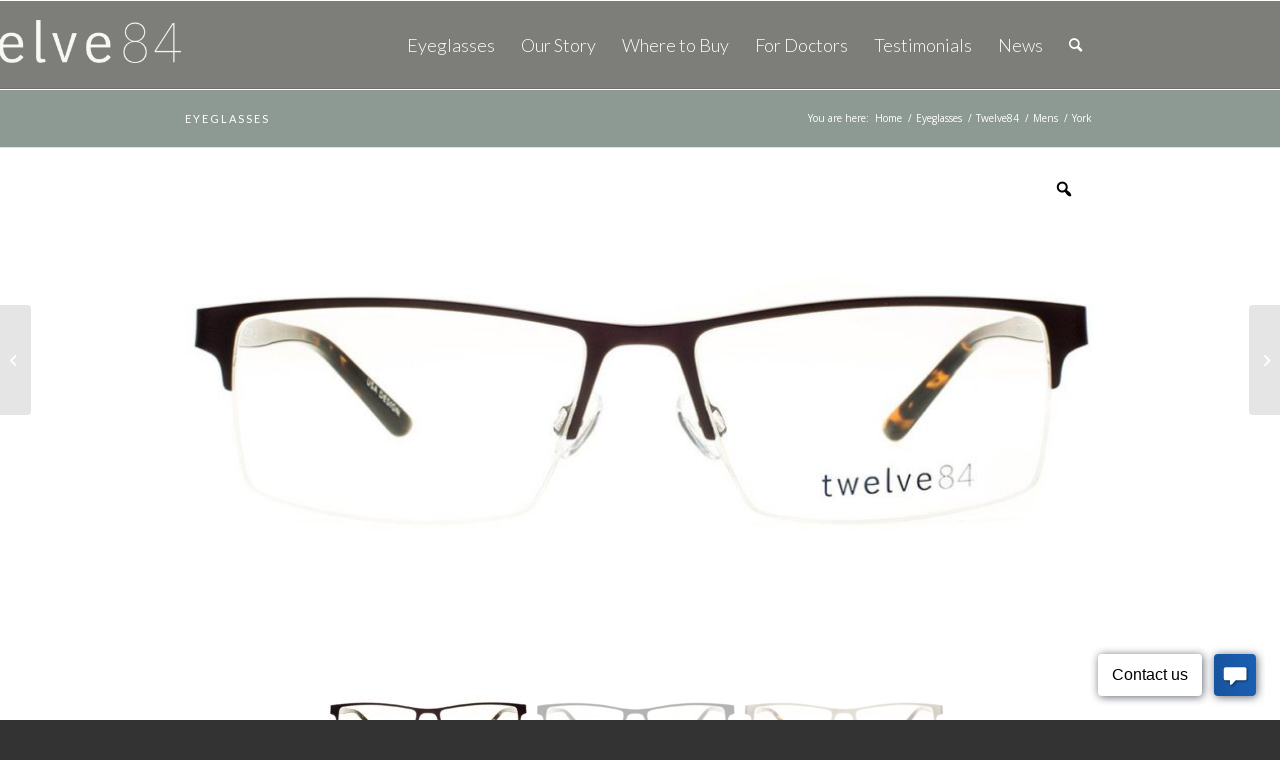

--- FILE ---
content_type: text/html; charset=UTF-8
request_url: https://twelve84.com/product/york/
body_size: 28146
content:
<!DOCTYPE html>
<html lang="en-US" class="html_stretched responsive av-preloader-disabled  html_header_top html_logo_left html_main_nav_header html_menu_right html_slim html_header_sticky html_header_shrinking_disabled html_mobile_menu_phone html_header_searchicon html_content_align_center html_header_unstick_top html_header_stretch_disabled html_av-overlay-side html_av-overlay-side-classic html_av-submenu-noclone html_entry_id_422 av-cookies-no-cookie-consent av-no-preview av-default-lightbox html_text_menu_active av-mobile-menu-switch-default">
<head>
<meta charset="UTF-8" />
<meta name="robots" content="index, follow" />


<!-- mobile setting -->
<meta name="viewport" content="width=device-width, initial-scale=1">

<!-- Scripts/CSS and wp_head hook -->
<title>Affordable quality glasses online or from your local eye doctor</title>
<script type="text/template" id="tmpl-variation-template">
	<div class="woocommerce-variation-description">{{{ data.variation.variation_description }}}</div>
	<div class="woocommerce-variation-price">{{{ data.variation.price_html }}}</div>
	<div class="woocommerce-variation-availability">{{{ data.variation.availability_html }}}</div>
</script>
<script type="text/template" id="tmpl-unavailable-variation-template">
	<p>Sorry, this product is unavailable. Please choose a different combination.</p>
</script>
<meta name='robots' content='max-image-preview:large' />
<style type="text/css">@font-face { font-family: 'star'; src: url('https://twelve84.com/wp-content/plugins/woocommerce/assets/fonts/star.eot'); src: url('https://twelve84.com/wp-content/plugins/woocommerce/assets/fonts/star.eot?#iefix') format('embedded-opentype'), 	  url('https://twelve84.com/wp-content/plugins/woocommerce/assets/fonts/star.woff') format('woff'), 	  url('https://twelve84.com/wp-content/plugins/woocommerce/assets/fonts/star.ttf') format('truetype'), 	  url('https://twelve84.com/wp-content/plugins/woocommerce/assets/fonts/star.svg#star') format('svg'); font-weight: normal; font-style: normal;  } @font-face { font-family: 'WooCommerce'; src: url('https://twelve84.com/wp-content/plugins/woocommerce/assets/fonts/WooCommerce.eot'); src: url('https://twelve84.com/wp-content/plugins/woocommerce/assets/fonts/WooCommerce.eot?#iefix') format('embedded-opentype'), 	  url('https://twelve84.com/wp-content/plugins/woocommerce/assets/fonts/WooCommerce.woff') format('woff'), 	  url('https://twelve84.com/wp-content/plugins/woocommerce/assets/fonts/WooCommerce.ttf') format('truetype'), 	  url('https://twelve84.com/wp-content/plugins/woocommerce/assets/fonts/WooCommerce.svg#WooCommerce') format('svg'); font-weight: normal; font-style: normal;  } </style><link rel='dns-prefetch' href='//js.hs-scripts.com' />
<link rel="alternate" type="application/rss+xml" title="twelve84.com &raquo; Feed" href="https://twelve84.com/feed/" />
<link rel="alternate" type="application/rss+xml" title="twelve84.com &raquo; Comments Feed" href="https://twelve84.com/comments/feed/" />

<!-- google webfont font replacement -->

			<script type='text/javascript'>

				(function() {

					/*	check if webfonts are disabled by user setting via cookie - or user must opt in.	*/
					var html = document.getElementsByTagName('html')[0];
					var cookie_check = html.className.indexOf('av-cookies-needs-opt-in') >= 0 || html.className.indexOf('av-cookies-can-opt-out') >= 0;
					var allow_continue = true;
					var silent_accept_cookie = html.className.indexOf('av-cookies-user-silent-accept') >= 0;

					if( cookie_check && ! silent_accept_cookie )
					{
						if( ! document.cookie.match(/aviaCookieConsent/) || html.className.indexOf('av-cookies-session-refused') >= 0 )
						{
							allow_continue = false;
						}
						else
						{
							if( ! document.cookie.match(/aviaPrivacyRefuseCookiesHideBar/) )
							{
								allow_continue = false;
							}
							else if( ! document.cookie.match(/aviaPrivacyEssentialCookiesEnabled/) )
							{
								allow_continue = false;
							}
							else if( document.cookie.match(/aviaPrivacyGoogleWebfontsDisabled/) )
							{
								allow_continue = false;
							}
						}
					}

					if( allow_continue )
					{
						var f = document.createElement('link');

						f.type 	= 'text/css';
						f.rel 	= 'stylesheet';
						f.href 	= 'https://fonts.googleapis.com/css?family=Lato:300,400,700%7COpen+Sans:400,600&display=auto';
						f.id 	= 'avia-google-webfont';

						document.getElementsByTagName('head')[0].appendChild(f);
					}
				})();

			</script>
			<script type="text/javascript">
/* <![CDATA[ */
window._wpemojiSettings = {"baseUrl":"https:\/\/s.w.org\/images\/core\/emoji\/15.0.3\/72x72\/","ext":".png","svgUrl":"https:\/\/s.w.org\/images\/core\/emoji\/15.0.3\/svg\/","svgExt":".svg","source":{"concatemoji":"https:\/\/twelve84.com\/wp-includes\/js\/wp-emoji-release.min.js?ver=6.5.7"}};
/*! This file is auto-generated */
!function(i,n){var o,s,e;function c(e){try{var t={supportTests:e,timestamp:(new Date).valueOf()};sessionStorage.setItem(o,JSON.stringify(t))}catch(e){}}function p(e,t,n){e.clearRect(0,0,e.canvas.width,e.canvas.height),e.fillText(t,0,0);var t=new Uint32Array(e.getImageData(0,0,e.canvas.width,e.canvas.height).data),r=(e.clearRect(0,0,e.canvas.width,e.canvas.height),e.fillText(n,0,0),new Uint32Array(e.getImageData(0,0,e.canvas.width,e.canvas.height).data));return t.every(function(e,t){return e===r[t]})}function u(e,t,n){switch(t){case"flag":return n(e,"\ud83c\udff3\ufe0f\u200d\u26a7\ufe0f","\ud83c\udff3\ufe0f\u200b\u26a7\ufe0f")?!1:!n(e,"\ud83c\uddfa\ud83c\uddf3","\ud83c\uddfa\u200b\ud83c\uddf3")&&!n(e,"\ud83c\udff4\udb40\udc67\udb40\udc62\udb40\udc65\udb40\udc6e\udb40\udc67\udb40\udc7f","\ud83c\udff4\u200b\udb40\udc67\u200b\udb40\udc62\u200b\udb40\udc65\u200b\udb40\udc6e\u200b\udb40\udc67\u200b\udb40\udc7f");case"emoji":return!n(e,"\ud83d\udc26\u200d\u2b1b","\ud83d\udc26\u200b\u2b1b")}return!1}function f(e,t,n){var r="undefined"!=typeof WorkerGlobalScope&&self instanceof WorkerGlobalScope?new OffscreenCanvas(300,150):i.createElement("canvas"),a=r.getContext("2d",{willReadFrequently:!0}),o=(a.textBaseline="top",a.font="600 32px Arial",{});return e.forEach(function(e){o[e]=t(a,e,n)}),o}function t(e){var t=i.createElement("script");t.src=e,t.defer=!0,i.head.appendChild(t)}"undefined"!=typeof Promise&&(o="wpEmojiSettingsSupports",s=["flag","emoji"],n.supports={everything:!0,everythingExceptFlag:!0},e=new Promise(function(e){i.addEventListener("DOMContentLoaded",e,{once:!0})}),new Promise(function(t){var n=function(){try{var e=JSON.parse(sessionStorage.getItem(o));if("object"==typeof e&&"number"==typeof e.timestamp&&(new Date).valueOf()<e.timestamp+604800&&"object"==typeof e.supportTests)return e.supportTests}catch(e){}return null}();if(!n){if("undefined"!=typeof Worker&&"undefined"!=typeof OffscreenCanvas&&"undefined"!=typeof URL&&URL.createObjectURL&&"undefined"!=typeof Blob)try{var e="postMessage("+f.toString()+"("+[JSON.stringify(s),u.toString(),p.toString()].join(",")+"));",r=new Blob([e],{type:"text/javascript"}),a=new Worker(URL.createObjectURL(r),{name:"wpTestEmojiSupports"});return void(a.onmessage=function(e){c(n=e.data),a.terminate(),t(n)})}catch(e){}c(n=f(s,u,p))}t(n)}).then(function(e){for(var t in e)n.supports[t]=e[t],n.supports.everything=n.supports.everything&&n.supports[t],"flag"!==t&&(n.supports.everythingExceptFlag=n.supports.everythingExceptFlag&&n.supports[t]);n.supports.everythingExceptFlag=n.supports.everythingExceptFlag&&!n.supports.flag,n.DOMReady=!1,n.readyCallback=function(){n.DOMReady=!0}}).then(function(){return e}).then(function(){var e;n.supports.everything||(n.readyCallback(),(e=n.source||{}).concatemoji?t(e.concatemoji):e.wpemoji&&e.twemoji&&(t(e.twemoji),t(e.wpemoji)))}))}((window,document),window._wpemojiSettings);
/* ]]> */
</script>
<link rel='stylesheet' id='avia-grid-css' href='https://twelve84.com/wp-content/themes/enfold/css/grid.css?ver=5.7.1' type='text/css' media='all' />
<link rel='stylesheet' id='avia-base-css' href='https://twelve84.com/wp-content/themes/enfold/css/base.css?ver=5.7.1' type='text/css' media='all' />
<link rel='stylesheet' id='avia-layout-css' href='https://twelve84.com/wp-content/themes/enfold/css/layout.css?ver=5.7.1' type='text/css' media='all' />
<link rel='stylesheet' id='avia-module-blog-css' href='https://twelve84.com/wp-content/themes/enfold/config-templatebuilder/avia-shortcodes/blog/blog.css?ver=5.7.1' type='text/css' media='all' />
<link rel='stylesheet' id='avia-module-postslider-css' href='https://twelve84.com/wp-content/themes/enfold/config-templatebuilder/avia-shortcodes/postslider/postslider.css?ver=5.7.1' type='text/css' media='all' />
<link rel='stylesheet' id='avia-module-button-css' href='https://twelve84.com/wp-content/themes/enfold/config-templatebuilder/avia-shortcodes/buttons/buttons.css?ver=5.7.1' type='text/css' media='all' />
<link rel='stylesheet' id='avia-module-button-fullwidth-css' href='https://twelve84.com/wp-content/themes/enfold/config-templatebuilder/avia-shortcodes/buttons_fullwidth/buttons_fullwidth.css?ver=5.7.1' type='text/css' media='all' />
<link rel='stylesheet' id='avia-module-comments-css' href='https://twelve84.com/wp-content/themes/enfold/config-templatebuilder/avia-shortcodes/comments/comments.css?ver=5.7.1' type='text/css' media='all' />
<link rel='stylesheet' id='avia-module-slideshow-css' href='https://twelve84.com/wp-content/themes/enfold/config-templatebuilder/avia-shortcodes/slideshow/slideshow.css?ver=5.7.1' type='text/css' media='all' />
<link rel='stylesheet' id='avia-module-gallery-css' href='https://twelve84.com/wp-content/themes/enfold/config-templatebuilder/avia-shortcodes/gallery/gallery.css?ver=5.7.1' type='text/css' media='all' />
<link rel='stylesheet' id='avia-module-gridrow-css' href='https://twelve84.com/wp-content/themes/enfold/config-templatebuilder/avia-shortcodes/grid_row/grid_row.css?ver=5.7.1' type='text/css' media='all' />
<link rel='stylesheet' id='avia-module-heading-css' href='https://twelve84.com/wp-content/themes/enfold/config-templatebuilder/avia-shortcodes/heading/heading.css?ver=5.7.1' type='text/css' media='all' />
<link rel='stylesheet' id='avia-module-hr-css' href='https://twelve84.com/wp-content/themes/enfold/config-templatebuilder/avia-shortcodes/hr/hr.css?ver=5.7.1' type='text/css' media='all' />
<link rel='stylesheet' id='avia-module-image-css' href='https://twelve84.com/wp-content/themes/enfold/config-templatebuilder/avia-shortcodes/image/image.css?ver=5.7.1' type='text/css' media='all' />
<link rel='stylesheet' id='avia-module-magazine-css' href='https://twelve84.com/wp-content/themes/enfold/config-templatebuilder/avia-shortcodes/magazine/magazine.css?ver=5.7.1' type='text/css' media='all' />
<link rel='stylesheet' id='avia-module-masonry-css' href='https://twelve84.com/wp-content/themes/enfold/config-templatebuilder/avia-shortcodes/masonry_entries/masonry_entries.css?ver=5.7.1' type='text/css' media='all' />
<link rel='stylesheet' id='avia-siteloader-css' href='https://twelve84.com/wp-content/themes/enfold/css/avia-snippet-site-preloader.css?ver=5.7.1' type='text/css' media='all' />
<link rel='stylesheet' id='avia-module-menu-css' href='https://twelve84.com/wp-content/themes/enfold/config-templatebuilder/avia-shortcodes/menu/menu.css?ver=5.7.1' type='text/css' media='all' />
<link rel='stylesheet' id='avia-module-catalogue-css' href='https://twelve84.com/wp-content/themes/enfold/config-templatebuilder/avia-shortcodes/catalogue/catalogue.css?ver=5.7.1' type='text/css' media='all' />
<link rel='stylesheet' id='avia-module-slideshow-fullsize-css' href='https://twelve84.com/wp-content/themes/enfold/config-templatebuilder/avia-shortcodes/slideshow_fullsize/slideshow_fullsize.css?ver=5.7.1' type='text/css' media='all' />
<link rel='stylesheet' id='avia-module-social-css' href='https://twelve84.com/wp-content/themes/enfold/config-templatebuilder/avia-shortcodes/social_share/social_share.css?ver=5.7.1' type='text/css' media='all' />
<link rel='stylesheet' id='avia-module-tabs-css' href='https://twelve84.com/wp-content/themes/enfold/config-templatebuilder/avia-shortcodes/tabs/tabs.css?ver=5.7.1' type='text/css' media='all' />
<link rel='stylesheet' id='avia-module-testimonials-css' href='https://twelve84.com/wp-content/themes/enfold/config-templatebuilder/avia-shortcodes/testimonials/testimonials.css?ver=5.7.1' type='text/css' media='all' />
<link rel='stylesheet' id='avia-module-toggles-css' href='https://twelve84.com/wp-content/themes/enfold/config-templatebuilder/avia-shortcodes/toggles/toggles.css?ver=5.7.1' type='text/css' media='all' />
<link rel='stylesheet' id='avia-module-video-css' href='https://twelve84.com/wp-content/themes/enfold/config-templatebuilder/avia-shortcodes/video/video.css?ver=5.7.1' type='text/css' media='all' />
<link rel='stylesheet' id='avia-scs-css' href='https://twelve84.com/wp-content/themes/enfold/css/shortcodes.css?ver=5.7.1' type='text/css' media='all' />
<link rel='stylesheet' id='avia-woocommerce-css-css' href='https://twelve84.com/wp-content/themes/enfold/config-woocommerce/woocommerce-mod.css?ver=5.7.1' type='text/css' media='all' />
<style id='wp-emoji-styles-inline-css' type='text/css'>

	img.wp-smiley, img.emoji {
		display: inline !important;
		border: none !important;
		box-shadow: none !important;
		height: 1em !important;
		width: 1em !important;
		margin: 0 0.07em !important;
		vertical-align: -0.1em !important;
		background: none !important;
		padding: 0 !important;
	}
</style>
<link rel='stylesheet' id='wp-block-library-css' href='https://twelve84.com/wp-includes/css/dist/block-library/style.min.css?ver=6.5.7' type='text/css' media='all' />
<style id='global-styles-inline-css' type='text/css'>
body{--wp--preset--color--black: #000000;--wp--preset--color--cyan-bluish-gray: #abb8c3;--wp--preset--color--white: #ffffff;--wp--preset--color--pale-pink: #f78da7;--wp--preset--color--vivid-red: #cf2e2e;--wp--preset--color--luminous-vivid-orange: #ff6900;--wp--preset--color--luminous-vivid-amber: #fcb900;--wp--preset--color--light-green-cyan: #7bdcb5;--wp--preset--color--vivid-green-cyan: #00d084;--wp--preset--color--pale-cyan-blue: #8ed1fc;--wp--preset--color--vivid-cyan-blue: #0693e3;--wp--preset--color--vivid-purple: #9b51e0;--wp--preset--color--metallic-red: #b02b2c;--wp--preset--color--maximum-yellow-red: #edae44;--wp--preset--color--yellow-sun: #eeee22;--wp--preset--color--palm-leaf: #83a846;--wp--preset--color--aero: #7bb0e7;--wp--preset--color--old-lavender: #745f7e;--wp--preset--color--steel-teal: #5f8789;--wp--preset--color--raspberry-pink: #d65799;--wp--preset--color--medium-turquoise: #4ecac2;--wp--preset--gradient--vivid-cyan-blue-to-vivid-purple: linear-gradient(135deg,rgba(6,147,227,1) 0%,rgb(155,81,224) 100%);--wp--preset--gradient--light-green-cyan-to-vivid-green-cyan: linear-gradient(135deg,rgb(122,220,180) 0%,rgb(0,208,130) 100%);--wp--preset--gradient--luminous-vivid-amber-to-luminous-vivid-orange: linear-gradient(135deg,rgba(252,185,0,1) 0%,rgba(255,105,0,1) 100%);--wp--preset--gradient--luminous-vivid-orange-to-vivid-red: linear-gradient(135deg,rgba(255,105,0,1) 0%,rgb(207,46,46) 100%);--wp--preset--gradient--very-light-gray-to-cyan-bluish-gray: linear-gradient(135deg,rgb(238,238,238) 0%,rgb(169,184,195) 100%);--wp--preset--gradient--cool-to-warm-spectrum: linear-gradient(135deg,rgb(74,234,220) 0%,rgb(151,120,209) 20%,rgb(207,42,186) 40%,rgb(238,44,130) 60%,rgb(251,105,98) 80%,rgb(254,248,76) 100%);--wp--preset--gradient--blush-light-purple: linear-gradient(135deg,rgb(255,206,236) 0%,rgb(152,150,240) 100%);--wp--preset--gradient--blush-bordeaux: linear-gradient(135deg,rgb(254,205,165) 0%,rgb(254,45,45) 50%,rgb(107,0,62) 100%);--wp--preset--gradient--luminous-dusk: linear-gradient(135deg,rgb(255,203,112) 0%,rgb(199,81,192) 50%,rgb(65,88,208) 100%);--wp--preset--gradient--pale-ocean: linear-gradient(135deg,rgb(255,245,203) 0%,rgb(182,227,212) 50%,rgb(51,167,181) 100%);--wp--preset--gradient--electric-grass: linear-gradient(135deg,rgb(202,248,128) 0%,rgb(113,206,126) 100%);--wp--preset--gradient--midnight: linear-gradient(135deg,rgb(2,3,129) 0%,rgb(40,116,252) 100%);--wp--preset--font-size--small: 1rem;--wp--preset--font-size--medium: 1.125rem;--wp--preset--font-size--large: 1.75rem;--wp--preset--font-size--x-large: clamp(1.75rem, 3vw, 2.25rem);--wp--preset--spacing--20: 0.44rem;--wp--preset--spacing--30: 0.67rem;--wp--preset--spacing--40: 1rem;--wp--preset--spacing--50: 1.5rem;--wp--preset--spacing--60: 2.25rem;--wp--preset--spacing--70: 3.38rem;--wp--preset--spacing--80: 5.06rem;--wp--preset--shadow--natural: 6px 6px 9px rgba(0, 0, 0, 0.2);--wp--preset--shadow--deep: 12px 12px 50px rgba(0, 0, 0, 0.4);--wp--preset--shadow--sharp: 6px 6px 0px rgba(0, 0, 0, 0.2);--wp--preset--shadow--outlined: 6px 6px 0px -3px rgba(255, 255, 255, 1), 6px 6px rgba(0, 0, 0, 1);--wp--preset--shadow--crisp: 6px 6px 0px rgba(0, 0, 0, 1);}body { margin: 0;--wp--style--global--content-size: 800px;--wp--style--global--wide-size: 1130px; }.wp-site-blocks > .alignleft { float: left; margin-right: 2em; }.wp-site-blocks > .alignright { float: right; margin-left: 2em; }.wp-site-blocks > .aligncenter { justify-content: center; margin-left: auto; margin-right: auto; }:where(.is-layout-flex){gap: 0.5em;}:where(.is-layout-grid){gap: 0.5em;}body .is-layout-flow > .alignleft{float: left;margin-inline-start: 0;margin-inline-end: 2em;}body .is-layout-flow > .alignright{float: right;margin-inline-start: 2em;margin-inline-end: 0;}body .is-layout-flow > .aligncenter{margin-left: auto !important;margin-right: auto !important;}body .is-layout-constrained > .alignleft{float: left;margin-inline-start: 0;margin-inline-end: 2em;}body .is-layout-constrained > .alignright{float: right;margin-inline-start: 2em;margin-inline-end: 0;}body .is-layout-constrained > .aligncenter{margin-left: auto !important;margin-right: auto !important;}body .is-layout-constrained > :where(:not(.alignleft):not(.alignright):not(.alignfull)){max-width: var(--wp--style--global--content-size);margin-left: auto !important;margin-right: auto !important;}body .is-layout-constrained > .alignwide{max-width: var(--wp--style--global--wide-size);}body .is-layout-flex{display: flex;}body .is-layout-flex{flex-wrap: wrap;align-items: center;}body .is-layout-flex > *{margin: 0;}body .is-layout-grid{display: grid;}body .is-layout-grid > *{margin: 0;}body{padding-top: 0px;padding-right: 0px;padding-bottom: 0px;padding-left: 0px;}a:where(:not(.wp-element-button)){text-decoration: underline;}.wp-element-button, .wp-block-button__link{background-color: #32373c;border-width: 0;color: #fff;font-family: inherit;font-size: inherit;line-height: inherit;padding: calc(0.667em + 2px) calc(1.333em + 2px);text-decoration: none;}.has-black-color{color: var(--wp--preset--color--black) !important;}.has-cyan-bluish-gray-color{color: var(--wp--preset--color--cyan-bluish-gray) !important;}.has-white-color{color: var(--wp--preset--color--white) !important;}.has-pale-pink-color{color: var(--wp--preset--color--pale-pink) !important;}.has-vivid-red-color{color: var(--wp--preset--color--vivid-red) !important;}.has-luminous-vivid-orange-color{color: var(--wp--preset--color--luminous-vivid-orange) !important;}.has-luminous-vivid-amber-color{color: var(--wp--preset--color--luminous-vivid-amber) !important;}.has-light-green-cyan-color{color: var(--wp--preset--color--light-green-cyan) !important;}.has-vivid-green-cyan-color{color: var(--wp--preset--color--vivid-green-cyan) !important;}.has-pale-cyan-blue-color{color: var(--wp--preset--color--pale-cyan-blue) !important;}.has-vivid-cyan-blue-color{color: var(--wp--preset--color--vivid-cyan-blue) !important;}.has-vivid-purple-color{color: var(--wp--preset--color--vivid-purple) !important;}.has-metallic-red-color{color: var(--wp--preset--color--metallic-red) !important;}.has-maximum-yellow-red-color{color: var(--wp--preset--color--maximum-yellow-red) !important;}.has-yellow-sun-color{color: var(--wp--preset--color--yellow-sun) !important;}.has-palm-leaf-color{color: var(--wp--preset--color--palm-leaf) !important;}.has-aero-color{color: var(--wp--preset--color--aero) !important;}.has-old-lavender-color{color: var(--wp--preset--color--old-lavender) !important;}.has-steel-teal-color{color: var(--wp--preset--color--steel-teal) !important;}.has-raspberry-pink-color{color: var(--wp--preset--color--raspberry-pink) !important;}.has-medium-turquoise-color{color: var(--wp--preset--color--medium-turquoise) !important;}.has-black-background-color{background-color: var(--wp--preset--color--black) !important;}.has-cyan-bluish-gray-background-color{background-color: var(--wp--preset--color--cyan-bluish-gray) !important;}.has-white-background-color{background-color: var(--wp--preset--color--white) !important;}.has-pale-pink-background-color{background-color: var(--wp--preset--color--pale-pink) !important;}.has-vivid-red-background-color{background-color: var(--wp--preset--color--vivid-red) !important;}.has-luminous-vivid-orange-background-color{background-color: var(--wp--preset--color--luminous-vivid-orange) !important;}.has-luminous-vivid-amber-background-color{background-color: var(--wp--preset--color--luminous-vivid-amber) !important;}.has-light-green-cyan-background-color{background-color: var(--wp--preset--color--light-green-cyan) !important;}.has-vivid-green-cyan-background-color{background-color: var(--wp--preset--color--vivid-green-cyan) !important;}.has-pale-cyan-blue-background-color{background-color: var(--wp--preset--color--pale-cyan-blue) !important;}.has-vivid-cyan-blue-background-color{background-color: var(--wp--preset--color--vivid-cyan-blue) !important;}.has-vivid-purple-background-color{background-color: var(--wp--preset--color--vivid-purple) !important;}.has-metallic-red-background-color{background-color: var(--wp--preset--color--metallic-red) !important;}.has-maximum-yellow-red-background-color{background-color: var(--wp--preset--color--maximum-yellow-red) !important;}.has-yellow-sun-background-color{background-color: var(--wp--preset--color--yellow-sun) !important;}.has-palm-leaf-background-color{background-color: var(--wp--preset--color--palm-leaf) !important;}.has-aero-background-color{background-color: var(--wp--preset--color--aero) !important;}.has-old-lavender-background-color{background-color: var(--wp--preset--color--old-lavender) !important;}.has-steel-teal-background-color{background-color: var(--wp--preset--color--steel-teal) !important;}.has-raspberry-pink-background-color{background-color: var(--wp--preset--color--raspberry-pink) !important;}.has-medium-turquoise-background-color{background-color: var(--wp--preset--color--medium-turquoise) !important;}.has-black-border-color{border-color: var(--wp--preset--color--black) !important;}.has-cyan-bluish-gray-border-color{border-color: var(--wp--preset--color--cyan-bluish-gray) !important;}.has-white-border-color{border-color: var(--wp--preset--color--white) !important;}.has-pale-pink-border-color{border-color: var(--wp--preset--color--pale-pink) !important;}.has-vivid-red-border-color{border-color: var(--wp--preset--color--vivid-red) !important;}.has-luminous-vivid-orange-border-color{border-color: var(--wp--preset--color--luminous-vivid-orange) !important;}.has-luminous-vivid-amber-border-color{border-color: var(--wp--preset--color--luminous-vivid-amber) !important;}.has-light-green-cyan-border-color{border-color: var(--wp--preset--color--light-green-cyan) !important;}.has-vivid-green-cyan-border-color{border-color: var(--wp--preset--color--vivid-green-cyan) !important;}.has-pale-cyan-blue-border-color{border-color: var(--wp--preset--color--pale-cyan-blue) !important;}.has-vivid-cyan-blue-border-color{border-color: var(--wp--preset--color--vivid-cyan-blue) !important;}.has-vivid-purple-border-color{border-color: var(--wp--preset--color--vivid-purple) !important;}.has-metallic-red-border-color{border-color: var(--wp--preset--color--metallic-red) !important;}.has-maximum-yellow-red-border-color{border-color: var(--wp--preset--color--maximum-yellow-red) !important;}.has-yellow-sun-border-color{border-color: var(--wp--preset--color--yellow-sun) !important;}.has-palm-leaf-border-color{border-color: var(--wp--preset--color--palm-leaf) !important;}.has-aero-border-color{border-color: var(--wp--preset--color--aero) !important;}.has-old-lavender-border-color{border-color: var(--wp--preset--color--old-lavender) !important;}.has-steel-teal-border-color{border-color: var(--wp--preset--color--steel-teal) !important;}.has-raspberry-pink-border-color{border-color: var(--wp--preset--color--raspberry-pink) !important;}.has-medium-turquoise-border-color{border-color: var(--wp--preset--color--medium-turquoise) !important;}.has-vivid-cyan-blue-to-vivid-purple-gradient-background{background: var(--wp--preset--gradient--vivid-cyan-blue-to-vivid-purple) !important;}.has-light-green-cyan-to-vivid-green-cyan-gradient-background{background: var(--wp--preset--gradient--light-green-cyan-to-vivid-green-cyan) !important;}.has-luminous-vivid-amber-to-luminous-vivid-orange-gradient-background{background: var(--wp--preset--gradient--luminous-vivid-amber-to-luminous-vivid-orange) !important;}.has-luminous-vivid-orange-to-vivid-red-gradient-background{background: var(--wp--preset--gradient--luminous-vivid-orange-to-vivid-red) !important;}.has-very-light-gray-to-cyan-bluish-gray-gradient-background{background: var(--wp--preset--gradient--very-light-gray-to-cyan-bluish-gray) !important;}.has-cool-to-warm-spectrum-gradient-background{background: var(--wp--preset--gradient--cool-to-warm-spectrum) !important;}.has-blush-light-purple-gradient-background{background: var(--wp--preset--gradient--blush-light-purple) !important;}.has-blush-bordeaux-gradient-background{background: var(--wp--preset--gradient--blush-bordeaux) !important;}.has-luminous-dusk-gradient-background{background: var(--wp--preset--gradient--luminous-dusk) !important;}.has-pale-ocean-gradient-background{background: var(--wp--preset--gradient--pale-ocean) !important;}.has-electric-grass-gradient-background{background: var(--wp--preset--gradient--electric-grass) !important;}.has-midnight-gradient-background{background: var(--wp--preset--gradient--midnight) !important;}.has-small-font-size{font-size: var(--wp--preset--font-size--small) !important;}.has-medium-font-size{font-size: var(--wp--preset--font-size--medium) !important;}.has-large-font-size{font-size: var(--wp--preset--font-size--large) !important;}.has-x-large-font-size{font-size: var(--wp--preset--font-size--x-large) !important;}
.wp-block-navigation a:where(:not(.wp-element-button)){color: inherit;}
:where(.wp-block-post-template.is-layout-flex){gap: 1.25em;}:where(.wp-block-post-template.is-layout-grid){gap: 1.25em;}
:where(.wp-block-columns.is-layout-flex){gap: 2em;}:where(.wp-block-columns.is-layout-grid){gap: 2em;}
.wp-block-pullquote{font-size: 1.5em;line-height: 1.6;}
</style>
<link rel='stylesheet' id='photoswipe-css' href='https://twelve84.com/wp-content/plugins/woocommerce/assets/css/photoswipe/photoswipe.min.css?ver=8.9.4' type='text/css' media='all' />
<link rel='stylesheet' id='photoswipe-default-skin-css' href='https://twelve84.com/wp-content/plugins/woocommerce/assets/css/photoswipe/default-skin/default-skin.min.css?ver=8.9.4' type='text/css' media='all' />
<style id='woocommerce-inline-inline-css' type='text/css'>
.woocommerce form .form-row .required { visibility: visible; }
</style>
<link rel='stylesheet' id='dashicons-css' href='https://twelve84.com/wp-includes/css/dashicons.min.css?ver=6.5.7' type='text/css' media='all' />
<link rel='stylesheet' id='thickbox-css' href='https://twelve84.com/wp-includes/js/thickbox/thickbox.css?ver=6.5.7' type='text/css' media='all' />
<link rel='stylesheet' id='swatchly-pro-frontend-css' href='https://twelve84.com/wp-content/plugins/swatchly-pro/assets/css/frontend.css?ver=1.1.1' type='text/css' media='all' />
<link rel='stylesheet' id='woo-variation-gallery-slider-css' href='https://twelve84.com/wp-content/plugins/woo-variation-gallery/assets/css/slick.min.css?ver=1.8.1' type='text/css' media='all' />
<link rel='stylesheet' id='woo-variation-gallery-css' href='https://twelve84.com/wp-content/plugins/woo-variation-gallery/assets/css/frontend.min.css?ver=1718047776' type='text/css' media='all' />
<style id='woo-variation-gallery-inline-css' type='text/css'>
:root {--wvg-thumbnail-item: 3;--wvg-thumbnail-item-gap: 0px;--wvg-single-image-size: 900px;--wvg-gallery-width: 100%;--wvg-gallery-margin: 30px;}/* Default Width */.woo-variation-product-gallery {max-width: 100% !important;width: 100%;}/* Medium Devices, Desktops *//* Small Devices, Tablets */@media only screen and (max-width: 768px) {.woo-variation-product-gallery {width: 720px;max-width: 100% !important;}}/* Extra Small Devices, Phones */@media only screen and (max-width: 480px) {.woo-variation-product-gallery {width: 320px;max-width: 100% !important;}}
</style>
<link rel='stylesheet' id='avia-fold-unfold-css' href='https://twelve84.com/wp-content/themes/enfold/css/avia-snippet-fold-unfold.css?ver=5.7.1' type='text/css' media='all' />
<link rel='stylesheet' id='avia-popup-css-css' href='https://twelve84.com/wp-content/themes/enfold/js/aviapopup/magnific-popup.min.css?ver=5.7.1' type='text/css' media='screen' />
<link rel='stylesheet' id='avia-lightbox-css' href='https://twelve84.com/wp-content/themes/enfold/css/avia-snippet-lightbox.css?ver=5.7.1' type='text/css' media='screen' />
<link rel='stylesheet' id='avia-widget-css-css' href='https://twelve84.com/wp-content/themes/enfold/css/avia-snippet-widget.css?ver=5.7.1' type='text/css' media='screen' />
<link rel='stylesheet' id='avia-dynamic-css' href='https://twelve84.com/wp-content/uploads/dynamic_avia/enfold_child.css?ver=6971c9f4acac2' type='text/css' media='all' />
<link rel='stylesheet' id='avia-custom-css' href='https://twelve84.com/wp-content/themes/enfold/css/custom.css?ver=5.7.1' type='text/css' media='all' />
<link rel='stylesheet' id='avia-style-css' href='https://twelve84.com/wp-content/themes/enfold-child/style.css?ver=5.7.1' type='text/css' media='all' />
<link rel='stylesheet' id='avia-gravity-css' href='https://twelve84.com/wp-content/themes/enfold/config-gravityforms/gravity-mod.css?ver=5.7.1' type='text/css' media='screen' />
<link rel='stylesheet' id='wapf-frontend-css' href='https://twelve84.com/wp-content/plugins/advanced-product-fields-for-woocommerce-pro/assets/css/frontend.min.css?ver=2.2.3' type='text/css' media='all' />
<script type="text/template" id="tmpl-variation-template">
	<div class="woocommerce-variation-description">{{{ data.variation.variation_description }}}</div>
	<div class="woocommerce-variation-price">{{{ data.variation.price_html }}}</div>
	<div class="woocommerce-variation-availability">{{{ data.variation.availability_html }}}</div>
</script>
<script type="text/template" id="tmpl-unavailable-variation-template">
	<p>Sorry, this product is unavailable. Please choose a different combination.</p>
</script>
<script type="text/javascript" src="https://twelve84.com/wp-includes/js/jquery/jquery.min.js?ver=3.7.1" id="jquery-core-js"></script>
<script type="text/javascript" src="https://twelve84.com/wp-includes/js/jquery/jquery-migrate.min.js?ver=3.4.1" id="jquery-migrate-js"></script>
<script type="text/javascript" src="https://twelve84.com/wp-content/plugins/woocommerce/assets/js/js-cookie/js.cookie.min.js?ver=2.1.4-wc.8.9.4" id="js-cookie-js" defer="defer" data-wp-strategy="defer"></script>
<script type="text/javascript" id="wc-cart-fragments-js-extra">
/* <![CDATA[ */
var wc_cart_fragments_params = {"ajax_url":"\/wp-admin\/admin-ajax.php","wc_ajax_url":"\/?wc-ajax=%%endpoint%%","cart_hash_key":"wc_cart_hash_9f2b993ee66525c6edf697673bf82d98","fragment_name":"wc_fragments_9f2b993ee66525c6edf697673bf82d98","request_timeout":"5000"};
/* ]]> */
</script>
<script type="text/javascript" src="https://twelve84.com/wp-content/plugins/woocommerce/assets/js/frontend/cart-fragments.min.js?ver=8.9.4" id="wc-cart-fragments-js" defer="defer" data-wp-strategy="defer"></script>
<script type="text/javascript" src="https://twelve84.com/wp-content/plugins/woocommerce/assets/js/zoom/jquery.zoom.min.js?ver=1.7.21-wc.8.9.4" id="zoom-js" defer="defer" data-wp-strategy="defer"></script>
<script type="text/javascript" src="https://twelve84.com/wp-content/plugins/woocommerce/assets/js/flexslider/jquery.flexslider.min.js?ver=2.7.2-wc.8.9.4" id="flexslider-js" defer="defer" data-wp-strategy="defer"></script>
<script type="text/javascript" src="https://twelve84.com/wp-content/plugins/woocommerce/assets/js/photoswipe/photoswipe.min.js?ver=4.1.1-wc.8.9.4" id="photoswipe-js" defer="defer" data-wp-strategy="defer"></script>
<script type="text/javascript" src="https://twelve84.com/wp-content/plugins/woocommerce/assets/js/photoswipe/photoswipe-ui-default.min.js?ver=4.1.1-wc.8.9.4" id="photoswipe-ui-default-js" defer="defer" data-wp-strategy="defer"></script>
<script type="text/javascript" id="wc-single-product-js-extra">
/* <![CDATA[ */
var wc_single_product_params = {"i18n_required_rating_text":"Please select a rating","review_rating_required":"yes","flexslider":{"rtl":false,"animation":"slide","smoothHeight":true,"directionNav":false,"controlNav":"thumbnails","slideshow":false,"animationSpeed":500,"animationLoop":false,"allowOneSlide":false},"zoom_enabled":"1","zoom_options":[],"photoswipe_enabled":"1","photoswipe_options":{"shareEl":false,"closeOnScroll":false,"history":false,"hideAnimationDuration":0,"showAnimationDuration":0},"flexslider_enabled":"1"};
/* ]]> */
</script>
<script type="text/javascript" src="https://twelve84.com/wp-content/plugins/woocommerce/assets/js/frontend/single-product.min.js?ver=8.9.4" id="wc-single-product-js" defer="defer" data-wp-strategy="defer"></script>
<script type="text/javascript" src="https://twelve84.com/wp-content/plugins/woocommerce/assets/js/jquery-blockui/jquery.blockUI.min.js?ver=2.7.0-wc.8.9.4" id="jquery-blockui-js" data-wp-strategy="defer"></script>
<script type="text/javascript" id="woocommerce-js-extra">
/* <![CDATA[ */
var woocommerce_params = {"ajax_url":"\/wp-admin\/admin-ajax.php","wc_ajax_url":"\/?wc-ajax=%%endpoint%%"};
/* ]]> */
</script>
<script type="text/javascript" src="https://twelve84.com/wp-content/plugins/woocommerce/assets/js/frontend/woocommerce.min.js?ver=8.9.4" id="woocommerce-js" defer="defer" data-wp-strategy="defer"></script>
<script type="text/javascript" id="swatchly-pro-frontend-js-extra">
/* <![CDATA[ */
var swatchly_pro_params = {"is_product":"1","enable_swatches":"1","auto_convert_dropdowns_to_label":"1","tooltip":"1","deselect_on_click":"1","show_selected_attribute_name":"1","variation_label_separator":" : ","product_thumbnail_selector":"","hide_wc_forward_button":"0","enable_cart_popup_notice":"1","enable_catalog_mode":"0"};
/* ]]> */
</script>
<script type="text/javascript" src="https://twelve84.com/wp-content/plugins/swatchly-pro/assets/js/frontend.js?ver=1.1.1" id="swatchly-pro-frontend-js"></script>
<script type="text/javascript" src="https://twelve84.com/wp-includes/js/underscore.min.js?ver=1.13.4" id="underscore-js"></script>
<script type="text/javascript" id="wp-util-js-extra">
/* <![CDATA[ */
var _wpUtilSettings = {"ajax":{"url":"\/wp-admin\/admin-ajax.php"}};
/* ]]> */
</script>
<script type="text/javascript" src="https://twelve84.com/wp-includes/js/wp-util.min.js?ver=6.5.7" id="wp-util-js"></script>
<script type="text/javascript" src="https://twelve84.com/wp-content/themes/enfold/js/avia-js.js?ver=5.7.1" id="avia-js-js"></script>
<script type="text/javascript" src="https://twelve84.com/wp-content/themes/enfold/js/avia-compat.js?ver=5.7.1" id="avia-compat-js"></script>
<link rel="https://api.w.org/" href="https://twelve84.com/wp-json/" /><link rel="alternate" type="application/json" href="https://twelve84.com/wp-json/wp/v2/product/422" /><link rel="EditURI" type="application/rsd+xml" title="RSD" href="https://twelve84.com/xmlrpc.php?rsd" />
<meta name="generator" content="WordPress 6.5.7" />
<meta name="generator" content="WooCommerce 8.9.4" />
<link rel='shortlink' href='https://twelve84.com/?p=422' />
<link rel="alternate" type="application/json+oembed" href="https://twelve84.com/wp-json/oembed/1.0/embed?url=https%3A%2F%2Ftwelve84.com%2Fproduct%2Fyork%2F" />
<link rel="alternate" type="text/xml+oembed" href="https://twelve84.com/wp-json/oembed/1.0/embed?url=https%3A%2F%2Ftwelve84.com%2Fproduct%2Fyork%2F&#038;format=xml" />
			<!-- DO NOT COPY THIS SNIPPET! Start of Page Analytics Tracking for HubSpot WordPress plugin v11.2.9-->
			<script class="hsq-set-content-id" data-content-id="blog-post">
				var _hsq = _hsq || [];
				_hsq.push(["setContentType", "blog-post"]);
			</script>
			<!-- DO NOT COPY THIS SNIPPET! End of Page Analytics Tracking for HubSpot WordPress plugin -->
			<style>:root { --wpf-primary-color: #089ec7; }</style><style>:root { --wpf-secondary-color: #E1DFDF; }</style><style>:root { --wpf-star-color: #ffc300; }</style><style>:root { --wpf-f-star-active: invert(76%) sepia(12%) saturate(3514%) hue-rotate(1deg) brightness(103%) contrast(100%); }</style><style>:root { --wpf-f-star-disabled: invert(97%) sepia(3%) saturate(164%) hue-rotate(164deg) brightness(117%) contrast(87%); }</style><style>:root { --wpf-title-color: ; }</style><style>:root { --wpf-title-size: px; }</style>		<script>
			document.documentElement.className = document.documentElement.className.replace( 'no-js', 'js' );
		</script>
				<style>
			.no-js img.lazyload { display: none; }
			figure.wp-block-image img.lazyloading { min-width: 150px; }
							.lazyload, .lazyloading { opacity: 0; }
				.lazyloaded {
					opacity: 1;
					transition: opacity 400ms;
					transition-delay: 0ms;
				}
					</style>
		<style type="text/css">.quantity, .buttons_added { width:0; height:0; display: none; visibility: hidden; }</style>
<link rel="profile" href="https://gmpg.org/xfn/11" />
<link rel="alternate" type="application/rss+xml" title="twelve84.com RSS2 Feed" href="https://twelve84.com/feed/" />
<link rel="pingback" href="https://twelve84.com/xmlrpc.php" />
<!--[if lt IE 9]><script src="https://twelve84.com/wp-content/themes/enfold/js/html5shiv.js"></script><![endif]-->
<link rel="icon" href="https://twelve84.com/wp-content/uploads/2020/08/favicon.png" type="image/png">
	<noscript><style>.woocommerce-product-gallery{ opacity: 1 !important; }</style></noscript>
	<!-- SEO meta tags powered by SmartCrawl https://wpmudev.com/project/smartcrawl-wordpress-seo/ -->
<link rel="canonical" href="https://twelve84.com/product/york/" />
<meta name="description" content="Quality eyeglasses with style and variety at cheaper all-inclusive prices for convenience online or from a local eye doctor optometrist after your eye exam." />
<script type="application/ld+json">{"@context":"https:\/\/schema.org","@graph":[{"@type":"Organization","@id":"https:\/\/twelve84.com\/#schema-publishing-organization","url":"https:\/\/twelve84.com","name":"twelve84.com"},{"@type":"WebSite","@id":"https:\/\/twelve84.com\/#schema-website","url":"https:\/\/twelve84.com","name":"twelve84.com","encoding":"UTF-8","potentialAction":{"@type":"SearchAction","target":"https:\/\/twelve84.com\/search\/{search_term_string}\/","query-input":"required name=search_term_string"}},{"@type":"BreadcrumbList","@id":"https:\/\/twelve84.com\/product\/york?page&product=york&post_type=product&name=york\/#breadcrumb","itemListElement":[{"@type":"ListItem","position":1,"name":"Home","item":"https:\/\/twelve84.com"},{"@type":"ListItem","position":2,"name":"Eyeglasses","item":"https:\/\/twelve84.com\/eyeglasses\/"},{"@type":"ListItem","position":3,"name":"York"}]}]}</script>
<meta name="twitter:card" content="summary_large_image" />
<meta name="twitter:title" content="Affordable quality glasses online or from your local eye doctor" />
<meta name="twitter:description" content="Quality eyeglasses with style and variety at cheaper all-inclusive prices for convenience online or from a local eye doctor optometrist after your eye exam." />
<meta name="twitter:image" content="https://twelve84.com/wp-content/uploads/2020/08/York_Porter.jpg" />
<!-- /SEO -->
<style type="text/css">.swatchly-swatch{min-width:200px;}.swatchly-swatch{min-height:113px;}.single-product .swatchly-swatch{min-width:85px;}.single-product .swatchly-swatch{min-height:45px;}.swatchly_loop_variation_form .swatchly-swatch{min-width:75px;}.swatchly_loop_variation_form .swatchly-swatch{min-height:37px;}.swatchly-type-radio{--bg:#ffffff;}.swatchly-type-radio{--border:#ffffff;}.swatchly-swatch:hover,.swatchly-swatch.swatchly-selected{border-width:2px;border-color:#2d5c88;border-style:dashed;}.swatchly-swatch.swatchly-selected{border-width:3px;border-color:#2d5c88;border-style:solid;}.swatchly_loop_variation_form .swatchly-swatch{background-color:#ffffff;}.swatchly_loop_variation_form .swatchly-swatch:hover,.swatchly_loop_variation_form .swatchly-swatch.swatchly-selected{border-width:2px;border-color:#2d5c88;border-style:dashed;}.swatchly_loop_variation_form .swatchly-swatch.swatchly-selected{border-width:3px;border-color:#2d5c88;border-style:solid;}</style><style type="text/css">
		@font-face {font-family: 'entypo-fontello'; font-weight: normal; font-style: normal; font-display: auto;
		src: url('https://twelve84.com/wp-content/themes/enfold/config-templatebuilder/avia-template-builder/assets/fonts/entypo-fontello.woff2') format('woff2'),
		url('https://twelve84.com/wp-content/themes/enfold/config-templatebuilder/avia-template-builder/assets/fonts/entypo-fontello.woff') format('woff'),
		url('https://twelve84.com/wp-content/themes/enfold/config-templatebuilder/avia-template-builder/assets/fonts/entypo-fontello.ttf') format('truetype'),
		url('https://twelve84.com/wp-content/themes/enfold/config-templatebuilder/avia-template-builder/assets/fonts/entypo-fontello.svg#entypo-fontello') format('svg'),
		url('https://twelve84.com/wp-content/themes/enfold/config-templatebuilder/avia-template-builder/assets/fonts/entypo-fontello.eot'),
		url('https://twelve84.com/wp-content/themes/enfold/config-templatebuilder/avia-template-builder/assets/fonts/entypo-fontello.eot?#iefix') format('embedded-opentype');
		} #top .avia-font-entypo-fontello, body .avia-font-entypo-fontello, html body [data-av_iconfont='entypo-fontello']:before{ font-family: 'entypo-fontello'; }
		</style>

<!--
Debugging Info for Theme support: 

Theme: Enfold
Version: 5.7.1
Installed: enfold
AviaFramework Version: 5.6
AviaBuilder Version: 5.3
aviaElementManager Version: 1.0.1
- - - - - - - - - - -
ChildTheme: Enfold Child
ChildTheme Version: 1.0
ChildTheme Installed: enfold

- - - - - - - - - - -
ML:512-PU:38-PLA:17
WP:6.5.7
Compress: CSS:disabled - JS:disabled
Updates: enabled - token has changed and not verified
PLAu:16
-->
</head>

<body id="top" class="product-template-default single single-product postid-422 stretched no_sidebar_border rtl_columns av-curtain-numeric lato open_sans  theme-enfold woocommerce woocommerce-page woocommerce-no-js woo-variation-gallery woo-variation-gallery-theme-enfold avia-woocommerce-30" itemscope="itemscope" itemtype="https://schema.org/WebPage" >

	
	<div id='wrap_all'>

	
<header id='header' class='all_colors header_color light_bg_color  av_header_top av_logo_left av_main_nav_header av_menu_right av_slim av_header_sticky av_header_shrinking_disabled av_header_stretch_disabled av_mobile_menu_phone av_header_searchicon av_header_unstick_top av_bottom_nav_disabled  av_header_border_disabled' data-av_shrink_factor='50' role="banner" itemscope="itemscope" itemtype="https://schema.org/WPHeader" >

		<div  id='header_main' class='container_wrap container_wrap_logo'>

        <div class='container av-logo-container'><div class='inner-container'><span class='logo avia-standard-logo'><a href='https://twelve84.com/' class='' aria-label='twelve84-logo' title='twelve84-logo'><img  height="100" width="300" alt='twelve84.com' title='twelve84-logo' data-src="https://twelve84.com/wp-content/uploads/2020/08/twelve84-logo.png" class="lazyload" src="[data-uri]" /><noscript><img src="https://twelve84.com/wp-content/uploads/2020/08/twelve84-logo.png" height="100" width="300" alt='twelve84.com' title='twelve84-logo' /></noscript></a></span><nav class='main_menu' data-selectname='Select a page'  role="navigation" itemscope="itemscope" itemtype="https://schema.org/SiteNavigationElement" ><div class="avia-menu av-main-nav-wrap"><ul role="menu" class="menu av-main-nav" id="avia-menu"><li role="menuitem" id="menu-item-4992" class="menu-item menu-item-type-post_type menu-item-object-page menu-item-has-children current_page_parent menu-item-top-level menu-item-top-level-1"><a href="https://twelve84.com/eyeglasses/" itemprop="url" tabindex="0"><span class="avia-bullet"></span><span class="avia-menu-text">Eyeglasses</span><span class="avia-menu-fx"><span class="avia-arrow-wrap"><span class="avia-arrow"></span></span></span></a>


<ul class="sub-menu">
	<li role="menuitem" id="menu-item-13621" class="menu-item menu-item-type-taxonomy menu-item-object-product_cat current-product-ancestor"><a href="https://twelve84.com/product-category/twelve84/" itemprop="url" tabindex="0"><span class="avia-bullet"></span><span class="avia-menu-text">twelve84®</span></a></li>
	<li role="menuitem" id="menu-item-13622" class="menu-item menu-item-type-taxonomy menu-item-object-product_cat menu-item-has-children"><a href="https://twelve84.com/product-category/all-capsule-eyewear/" itemprop="url" tabindex="0"><span class="avia-bullet"></span><span class="avia-menu-text">All Capsule Eyewear</span></a>
	<ul class="sub-menu">
		<li role="menuitem" id="menu-item-13627" class="menu-item menu-item-type-taxonomy menu-item-object-product_cat"><a href="https://twelve84.com/product-category/all-capsule-eyewear/ella-maxx/" itemprop="url" tabindex="0"><span class="avia-bullet"></span><span class="avia-menu-text">Ella &amp; Maxx</span></a></li>
		<li role="menuitem" id="menu-item-13629" class="menu-item menu-item-type-taxonomy menu-item-object-product_cat"><a href="https://twelve84.com/product-category/all-capsule-eyewear/vibe/" itemprop="url" tabindex="0"><span class="avia-bullet"></span><span class="avia-menu-text">Vibe</span></a></li>
		<li role="menuitem" id="menu-item-13626" class="menu-item menu-item-type-taxonomy menu-item-object-product_cat"><a href="https://twelve84.com/product-category/all-capsule-eyewear/dutz/" itemprop="url" tabindex="0"><span class="avia-bullet"></span><span class="avia-menu-text">Dutz</span></a></li>
		<li role="menuitem" id="menu-item-13624" class="menu-item menu-item-type-taxonomy menu-item-object-product_cat"><a href="https://twelve84.com/product-category/all-capsule-eyewear/cameo/" itemprop="url" tabindex="0"><span class="avia-bullet"></span><span class="avia-menu-text">Cameo</span></a></li>
		<li role="menuitem" id="menu-item-13623" class="menu-item menu-item-type-taxonomy menu-item-object-product_cat"><a href="https://twelve84.com/product-category/all-capsule-eyewear/amore/" itemprop="url" tabindex="0"><span class="avia-bullet"></span><span class="avia-menu-text">Amore</span></a></li>
		<li role="menuitem" id="menu-item-13628" class="menu-item menu-item-type-taxonomy menu-item-object-product_cat"><a href="https://twelve84.com/product-category/all-capsule-eyewear/kids-teens/" itemprop="url" tabindex="0"><span class="avia-bullet"></span><span class="avia-menu-text">Kids/Teens</span></a></li>
	</ul>
</li>
</ul>
</li>
<li role="menuitem" id="menu-item-4929" class="menu-item menu-item-type-post_type menu-item-object-page menu-item-top-level menu-item-top-level-2"><a href="https://twelve84.com/our-story/" itemprop="url" tabindex="0"><span class="avia-bullet"></span><span class="avia-menu-text">Our Story</span><span class="avia-menu-fx"><span class="avia-arrow-wrap"><span class="avia-arrow"></span></span></span></a></li>
<li role="menuitem" id="menu-item-13242" class="menu-item menu-item-type-post_type menu-item-object-page menu-item-mega-parent  menu-item-top-level menu-item-top-level-3"><a href="https://twelve84.com/where-to-buy/" itemprop="url" tabindex="0"><span class="avia-bullet"></span><span class="avia-menu-text">Where to Buy</span><span class="avia-menu-fx"><span class="avia-arrow-wrap"><span class="avia-arrow"></span></span></span></a></li>
<li role="menuitem" id="menu-item-13193" class="menu-item menu-item-type-post_type menu-item-object-page menu-item-top-level menu-item-top-level-4"><a href="https://twelve84.com/for-doctors/" itemprop="url" tabindex="0"><span class="avia-bullet"></span><span class="avia-menu-text">For Doctors</span><span class="avia-menu-fx"><span class="avia-arrow-wrap"><span class="avia-arrow"></span></span></span></a></li>
<li role="menuitem" id="menu-item-9371" class="menu-item menu-item-type-post_type menu-item-object-page menu-item-top-level menu-item-top-level-5"><a href="https://twelve84.com/testimonials/" itemprop="url" tabindex="0"><span class="avia-bullet"></span><span class="avia-menu-text">Testimonials</span><span class="avia-menu-fx"><span class="avia-arrow-wrap"><span class="avia-arrow"></span></span></span></a></li>
<li role="menuitem" id="menu-item-13169" class="menu-item menu-item-type-post_type menu-item-object-post menu-item-top-level menu-item-top-level-6"><a href="https://twelve84.com/twelve84-frame-updates/" itemprop="url" tabindex="0"><span class="avia-bullet"></span><span class="avia-menu-text">News</span><span class="avia-menu-fx"><span class="avia-arrow-wrap"><span class="avia-arrow"></span></span></span></a></li>
<li id="menu-item-search" class="noMobile menu-item menu-item-search-dropdown menu-item-avia-special" role="menuitem"><a aria-label="Search" href="?s=" rel="nofollow" data-avia-search-tooltip="
 &lt;form role=&quot;search&quot; role=&quot;search&quot; method=&quot;get&quot; id=&quot;searchform&quot; action=&quot;https://twelve84.com/&quot;&gt;
			&lt;div&gt;
				&lt;input type=&quot;text&quot; id=&quot;s&quot; name=&quot;s&quot; value=&quot;&quot;  placeholder=&#039;Search&#039;&gt;
				&lt;input type=&quot;submit&quot; value=&quot;&quot; id=&quot;searchsubmit&quot; class=&quot;button avia-font-entypo-fontello&quot; /&gt;
				&lt;input type=&quot;hidden&quot; name=&quot;post_type&quot; value=&quot;product&quot;&gt;
			&lt;/div&gt;
		&lt;/form&gt;" aria-hidden='false' data-av_icon='' data-av_iconfont='entypo-fontello'><span class="avia_hidden_link_text">Search</span></a></li><li class="av-burger-menu-main menu-item-avia-special " role="menuitem">
	        			<a href="#" aria-label="Menu" aria-hidden="false">
							<span class="av-hamburger av-hamburger--spin av-js-hamburger">
								<span class="av-hamburger-box">
						          <span class="av-hamburger-inner"></span>
						          <strong>Menu</strong>
								</span>
							</span>
							<span class="avia_hidden_link_text">Menu</span>
						</a>
	        		   </li></ul></div></nav></div> </div> 
		<!-- end container_wrap-->
		</div>
<div class="header_bg"></div>
<!-- end header -->
</header>

	<div id='main' class='all_colors' data-scroll-offset='88'>

	
	<div class='stretch_full container_wrap alternate_color light_bg_color title_container'><div class='container'><strong class='main-title entry-title '><a href='https://twelve84.com/eyeglasses/' rel='bookmark' title='Permanent Link: Eyeglasses'  itemprop="headline" >Eyeglasses</a></strong><div class="breadcrumb breadcrumbs avia-breadcrumbs"><div class="breadcrumb-trail" ><span class="trail-before"><span class="breadcrumb-title">You are here:</span></span> <span  itemscope="itemscope" itemtype="https://schema.org/BreadcrumbList" ><span  itemscope="itemscope" itemtype="https://schema.org/ListItem" itemprop="itemListElement" ><a itemprop="url" href="https://twelve84.com" title="twelve84.com" rel="home" class="trail-begin"><span itemprop="name">Home</span></a><span itemprop="position" class="hidden">1</span></span></span> <span class="sep">/</span> <span  itemscope="itemscope" itemtype="https://schema.org/BreadcrumbList" ><span  itemscope="itemscope" itemtype="https://schema.org/ListItem" itemprop="itemListElement" ><a itemprop="url" href="https://twelve84.com/eyeglasses/" title="Eyeglasses"><span itemprop="name">Eyeglasses</span></a><span itemprop="position" class="hidden">2</span></span></span> <span class="sep">/</span> <span  itemscope="itemscope" itemtype="https://schema.org/BreadcrumbList" ><span  itemscope="itemscope" itemtype="https://schema.org/ListItem" itemprop="itemListElement" ><a itemprop="url" href="https://twelve84.com/product-category/twelve84/" title="Twelve84"><span itemprop="name">Twelve84</span></a><span itemprop="position" class="hidden">3</span></span></span> <span class="sep">/</span> <span  itemscope="itemscope" itemtype="https://schema.org/BreadcrumbList" ><span  itemscope="itemscope" itemtype="https://schema.org/ListItem" itemprop="itemListElement" ><a itemprop="url" href="https://twelve84.com/product-category/twelve84/mens-glasses/" title="Mens"><span itemprop="name">Mens</span></a><span itemprop="position" class="hidden">4</span></span></span> <span class="sep">/</span> <span class="trail-end">York</span></div></div></div></div><div class='container_wrap container_wrap_first main_color sidebar_right template-shop shop_columns_3'><div class="container">
					<!--wcf-loop-start-->

			<div class="woocommerce-notices-wrapper"></div><div id="product-422" class="product type-product post-422 status-publish first instock product_cat-mens-glasses product_tag-32 product_tag-affordable-glasses product_tag-black product_tag-brown product_tag-eye-doctor product_tag-eyeglasses product_tag-eyewear product_tag-glasses product_tag-optometrists product_tag-silver product_tag-twelve84 has-post-thumbnail shipping-taxable purchasable product-type-variable woo-variation-gallery-product">

	<div class="noLightbox single-product-main-image alpha">
	<div data-product_id="422" data-variation_id="0" style="float: none; display: block" class="woo-variation-product-gallery woo-variation-product-gallery-thumbnail-columns-3 woo-variation-gallery-has-product-thumbnail  woo-variation-gallery-enabled-thumbnail-slider">
		<div class="loading-gallery woo-variation-gallery-wrapper woo-variation-gallery-thumbnail-position-bottom-bottom woo-variation-gallery-product-type-variable">

			<div class="woo-variation-gallery-container preload-style-blur">

				<div class="woo-variation-gallery-slider-wrapper">

					
											<a href="#" class="woo-variation-gallery-trigger woo-variation-gallery-trigger-position-top-right">
							<span class="dashicons dashicons-search"></span>						</a>
					
					<div class="woo-variation-gallery-slider" data-slick='{&quot;slidesToShow&quot;:1,&quot;slidesToScroll&quot;:1,&quot;arrows&quot;:true,&quot;adaptiveHeight&quot;:true,&quot;rtl&quot;:false,&quot;prevArrow&quot;:&quot;&lt;i class=\&quot;wvg-slider-prev-arrow dashicons dashicons-arrow-left-alt2\&quot;&gt;&lt;\/i&gt;&quot;,&quot;nextArrow&quot;:&quot;&lt;i class=\&quot;wvg-slider-next-arrow dashicons dashicons-arrow-right-alt2\&quot;&gt;&lt;\/i&gt;&quot;,&quot;speed&quot;:300,&quot;asNavFor&quot;:&quot;.woo-variation-gallery-thumbnail-slider&quot;}'>
						<div data-wapf-att-id="3213" class="wvg-gallery-image"><div><div data-wapf-att-id="3213" class="wvg-single-gallery-image-container"><img loading="lazy" width="900" height="506" src="https://twelve84.com/wp-content/uploads/2020/08/York_Porter-900x506.jpg" class="wp-post-image wvg-post-image attachment-woocommerce_single size-woocommerce_single " alt="mens glasses metal eyewear optometrist eye exams local cheap affordable online" title="" data-caption="" data-src="https://twelve84.com/wp-content/uploads/2020/08/York_Porter.jpg" data-large_image="https://twelve84.com/wp-content/uploads/2020/08/York_Porter.jpg" data-large_image_width="1100" data-large_image_height="619" srcset="https://twelve84.com/wp-content/uploads/2020/08/York_Porter-900x506.jpg 900w, https://twelve84.com/wp-content/uploads/2020/08/York_Porter-400x225.jpg 400w, https://twelve84.com/wp-content/uploads/2020/08/York_Porter-200x113.jpg 200w, https://twelve84.com/wp-content/uploads/2020/08/York_Porter-300x169.jpg 300w, https://twelve84.com/wp-content/uploads/2020/08/York_Porter-1030x580.jpg 1030w, https://twelve84.com/wp-content/uploads/2020/08/York_Porter-80x45.jpg 80w, https://twelve84.com/wp-content/uploads/2020/08/York_Porter-768x432.jpg 768w, https://twelve84.com/wp-content/uploads/2020/08/York_Porter-705x397.jpg 705w, https://twelve84.com/wp-content/uploads/2020/08/York_Porter.jpg 1100w" sizes="(max-width: 900px) 100vw, 900px"  /></div></div></div><div data-wapf-att-id="3214" class="wvg-gallery-image"><div><div data-wapf-att-id="3214" class="wvg-single-gallery-image-container"><img loading="lazy" width="900" height="506" src="https://twelve84.com/wp-content/uploads/2020/08/York_Garden-Gate-900x506.jpg" class="wp-post-image wvg-post-image attachment-woocommerce_single size-woocommerce_single " alt="York Garden Gate" title="York Garden Gate" data-caption="" data-src="https://twelve84.com/wp-content/uploads/2020/08/York_Garden-Gate.jpg" data-large_image="https://twelve84.com/wp-content/uploads/2020/08/York_Garden-Gate.jpg" data-large_image_width="1100" data-large_image_height="619" srcset="https://twelve84.com/wp-content/uploads/2020/08/York_Garden-Gate-900x506.jpg 900w, https://twelve84.com/wp-content/uploads/2020/08/York_Garden-Gate-400x225.jpg 400w, https://twelve84.com/wp-content/uploads/2020/08/York_Garden-Gate-200x113.jpg 200w, https://twelve84.com/wp-content/uploads/2020/08/York_Garden-Gate-300x169.jpg 300w, https://twelve84.com/wp-content/uploads/2020/08/York_Garden-Gate-1030x580.jpg 1030w, https://twelve84.com/wp-content/uploads/2020/08/York_Garden-Gate-80x45.jpg 80w, https://twelve84.com/wp-content/uploads/2020/08/York_Garden-Gate-768x432.jpg 768w, https://twelve84.com/wp-content/uploads/2020/08/York_Garden-Gate-705x397.jpg 705w, https://twelve84.com/wp-content/uploads/2020/08/York_Garden-Gate.jpg 1100w" sizes="(max-width: 900px) 100vw, 900px"  /></div></div></div><div data-wapf-att-id="3215" class="wvg-gallery-image"><div><div data-wapf-att-id="3215" class="wvg-single-gallery-image-container"><img loading="lazy" width="900" height="506" src="https://twelve84.com/wp-content/uploads/2020/08/York_Early-Grey-900x506.jpg" class="wp-post-image wvg-post-image attachment-woocommerce_single size-woocommerce_single " alt="York Earl Grey" title="York Earl Grey" data-caption="" data-src="https://twelve84.com/wp-content/uploads/2020/08/York_Early-Grey.jpg" data-large_image="https://twelve84.com/wp-content/uploads/2020/08/York_Early-Grey.jpg" data-large_image_width="1100" data-large_image_height="619" srcset="https://twelve84.com/wp-content/uploads/2020/08/York_Early-Grey-900x506.jpg 900w, https://twelve84.com/wp-content/uploads/2020/08/York_Early-Grey-400x225.jpg 400w, https://twelve84.com/wp-content/uploads/2020/08/York_Early-Grey-200x113.jpg 200w, https://twelve84.com/wp-content/uploads/2020/08/York_Early-Grey-300x169.jpg 300w, https://twelve84.com/wp-content/uploads/2020/08/York_Early-Grey-1030x580.jpg 1030w, https://twelve84.com/wp-content/uploads/2020/08/York_Early-Grey-80x45.jpg 80w, https://twelve84.com/wp-content/uploads/2020/08/York_Early-Grey-768x432.jpg 768w, https://twelve84.com/wp-content/uploads/2020/08/York_Early-Grey-705x397.jpg 705w, https://twelve84.com/wp-content/uploads/2020/08/York_Early-Grey.jpg 1100w" sizes="(max-width: 900px) 100vw, 900px"  /></div></div></div>					</div>

									</div> <!-- .woo-variation-gallery-slider-wrapper -->

				<div class="woo-variation-gallery-thumbnail-wrapper">
					<div class="woo-variation-gallery-thumbnail-slider woo-variation-gallery-thumbnail-columns-3" data-slick='{&quot;slidesToShow&quot;:3,&quot;slidesToScroll&quot;:3,&quot;focusOnSelect&quot;:true,&quot;arrows&quot;:true,&quot;asNavFor&quot;:&quot;.woo-variation-gallery-slider&quot;,&quot;centerMode&quot;:true,&quot;infinite&quot;:true,&quot;centerPadding&quot;:&quot;0px&quot;,&quot;vertical&quot;:false,&quot;rtl&quot;:false,&quot;prevArrow&quot;:&quot;&lt;i class=\&quot;wvg-thumbnail-prev-arrow dashicons dashicons-arrow-left-alt2\&quot;&gt;&lt;\/i&gt;&quot;,&quot;nextArrow&quot;:&quot;&lt;i class=\&quot;wvg-thumbnail-next-arrow dashicons dashicons-arrow-right-alt2\&quot;&gt;&lt;\/i&gt;&quot;,&quot;responsive&quot;:[{&quot;breakpoint&quot;:768,&quot;settings&quot;:{&quot;vertical&quot;:false,&quot;rtl&quot;:false}}]}'>
						<div data-wapf-att-id="3213" class="wvg-gallery-thumbnail-image"><div><img width="200" height="113"   alt="mens glasses metal eyewear optometrist eye exams local cheap affordable online" title="" data-src="https://twelve84.com/wp-content/uploads/2020/08/York_Porter-200x113.jpg" class="attachment-200x113 size-200x113 lazyload" src="[data-uri]" /><noscript><img width="200" height="113" src="https://twelve84.com/wp-content/uploads/2020/08/York_Porter-200x113.jpg" class="attachment-200x113 size-200x113" alt="mens glasses metal eyewear optometrist eye exams local cheap affordable online" title="" /></noscript></div></div><div data-wapf-att-id="3214" class="wvg-gallery-thumbnail-image"><div><img width="200" height="113"   alt="York Garden Gate" title="York Garden Gate" data-src="https://twelve84.com/wp-content/uploads/2020/08/York_Garden-Gate-200x113.jpg" class="attachment-200x113 size-200x113 lazyload" src="[data-uri]" /><noscript><img width="200" height="113" src="https://twelve84.com/wp-content/uploads/2020/08/York_Garden-Gate-200x113.jpg" class="attachment-200x113 size-200x113" alt="York Garden Gate" title="York Garden Gate" /></noscript></div></div><div data-wapf-att-id="3215" class="wvg-gallery-thumbnail-image"><div><img width="200" height="113"   alt="York Earl Grey" title="York Earl Grey" data-src="https://twelve84.com/wp-content/uploads/2020/08/York_Early-Grey-200x113.jpg" class="attachment-200x113 size-200x113 lazyload" src="[data-uri]" /><noscript><img width="200" height="113" src="https://twelve84.com/wp-content/uploads/2020/08/York_Early-Grey-200x113.jpg" class="attachment-200x113 size-200x113" alt="York Earl Grey" title="York Earl Grey" /></noscript></div></div>					</div>
				</div> <!-- .woo-variation-gallery-thumbnail-wrapper -->
			</div> <!-- .woo-variation-gallery-container -->
		</div> <!-- .woo-variation-gallery-wrapper -->
	</div> <!-- .woo-variation-product-gallery -->
<aside class='sidebar sidebar_sidebar_right   alpha units'  role="complementary" itemscope="itemscope" itemtype="https://schema.org/WPSideBar" ><div class="inner_sidebar extralight-border"></div></aside></div><div class="single-product-summary">
	<div class="summary entry-summary">
		<h1 class="product_title entry-title">York</h1><p class="price"></p>
<div class="woocommerce-product-details__short-description">
	<ul>
<li>Combination stainless steel front with acetate temple</li>
<li>Medium fit bottom rimless rectangle</li>
<li>High performance European anti-rocking spring hinges</li>
</ul>
<p>Size: 55-16-140</p>
</div>

<form class="variations_form cart" action="https://twelve84.com/product/york/" method="post" enctype='multipart/form-data' data-product_id="422" data-product_variations="[{&quot;attributes&quot;:{&quot;attribute_pa_frame-color-glasses&quot;:&quot;garden-gate-1004&quot;},&quot;availability_html&quot;:&quot;&quot;,&quot;backorders_allowed&quot;:false,&quot;dimensions&quot;:{&quot;length&quot;:&quot;&quot;,&quot;width&quot;:&quot;&quot;,&quot;height&quot;:&quot;&quot;},&quot;dimensions_html&quot;:&quot;N\/A&quot;,&quot;display_price&quot;:179,&quot;display_regular_price&quot;:179,&quot;image&quot;:{&quot;title&quot;:&quot;York Garden Gate&quot;,&quot;caption&quot;:&quot;&quot;,&quot;url&quot;:&quot;https:\/\/twelve84.com\/wp-content\/uploads\/2020\/08\/York_Garden-Gate.jpg&quot;,&quot;alt&quot;:&quot;York Garden Gate&quot;,&quot;src&quot;:&quot;https:\/\/twelve84.com\/wp-content\/uploads\/2020\/08\/York_Garden-Gate-900x506.jpg&quot;,&quot;srcset&quot;:&quot;https:\/\/twelve84.com\/wp-content\/uploads\/2020\/08\/York_Garden-Gate-900x506.jpg 900w, https:\/\/twelve84.com\/wp-content\/uploads\/2020\/08\/York_Garden-Gate-400x225.jpg 400w, https:\/\/twelve84.com\/wp-content\/uploads\/2020\/08\/York_Garden-Gate-200x113.jpg 200w, https:\/\/twelve84.com\/wp-content\/uploads\/2020\/08\/York_Garden-Gate-300x169.jpg 300w, https:\/\/twelve84.com\/wp-content\/uploads\/2020\/08\/York_Garden-Gate-1030x580.jpg 1030w, https:\/\/twelve84.com\/wp-content\/uploads\/2020\/08\/York_Garden-Gate-80x45.jpg 80w, https:\/\/twelve84.com\/wp-content\/uploads\/2020\/08\/York_Garden-Gate-768x432.jpg 768w, https:\/\/twelve84.com\/wp-content\/uploads\/2020\/08\/York_Garden-Gate-705x397.jpg 705w, https:\/\/twelve84.com\/wp-content\/uploads\/2020\/08\/York_Garden-Gate.jpg 1100w&quot;,&quot;sizes&quot;:&quot;(max-width: 900px) 100vw, 900px&quot;,&quot;full_src&quot;:&quot;https:\/\/twelve84.com\/wp-content\/uploads\/2020\/08\/York_Garden-Gate.jpg&quot;,&quot;full_src_w&quot;:1100,&quot;full_src_h&quot;:619,&quot;gallery_thumbnail_src&quot;:&quot;https:\/\/twelve84.com\/wp-content\/uploads\/2020\/08\/York_Garden-Gate-200x113.jpg&quot;,&quot;gallery_thumbnail_src_w&quot;:200,&quot;gallery_thumbnail_src_h&quot;:113,&quot;thumb_src&quot;:&quot;https:\/\/twelve84.com\/wp-content\/uploads\/2020\/08\/York_Garden-Gate-400x225.jpg&quot;,&quot;thumb_src_w&quot;:400,&quot;thumb_src_h&quot;:225,&quot;src_w&quot;:900,&quot;src_h&quot;:506},&quot;image_id&quot;:3214,&quot;is_downloadable&quot;:false,&quot;is_in_stock&quot;:true,&quot;is_purchasable&quot;:true,&quot;is_sold_individually&quot;:&quot;no&quot;,&quot;is_virtual&quot;:false,&quot;max_qty&quot;:&quot;&quot;,&quot;min_qty&quot;:1,&quot;price_html&quot;:&quot;&quot;,&quot;sku&quot;:&quot;1284-13-1004-OPT&quot;,&quot;variation_description&quot;:&quot;&quot;,&quot;variation_id&quot;:541,&quot;variation_is_active&quot;:true,&quot;variation_is_visible&quot;:true,&quot;weight&quot;:&quot;&quot;,&quot;weight_html&quot;:&quot;N\/A&quot;,&quot;variation_gallery_images&quot;:[{&quot;image_id&quot;:3214,&quot;title&quot;:&quot;York Garden Gate&quot;,&quot;caption&quot;:&quot;&quot;,&quot;url&quot;:&quot;https:\/\/twelve84.com\/wp-content\/uploads\/2020\/08\/York_Garden-Gate.jpg&quot;,&quot;alt&quot;:&quot;York Garden Gate&quot;,&quot;full_src&quot;:&quot;https:\/\/twelve84.com\/wp-content\/uploads\/2020\/08\/York_Garden-Gate.jpg&quot;,&quot;full_src_w&quot;:&quot;1100&quot;,&quot;full_src_h&quot;:&quot;619&quot;,&quot;full_class&quot;:&quot;attachment-full size-full&quot;,&quot;gallery_thumbnail_src&quot;:&quot;https:\/\/twelve84.com\/wp-content\/uploads\/2020\/08\/York_Garden-Gate-200x113.jpg&quot;,&quot;gallery_thumbnail_src_w&quot;:&quot;200&quot;,&quot;gallery_thumbnail_src_h&quot;:&quot;113&quot;,&quot;gallery_thumbnail_class&quot;:&quot;attachment-200x113 size-200x113&quot;,&quot;archive_src&quot;:&quot;https:\/\/twelve84.com\/wp-content\/uploads\/2020\/08\/York_Garden-Gate-400x225.jpg&quot;,&quot;archive_src_w&quot;:&quot;400&quot;,&quot;archive_src_h&quot;:&quot;225&quot;,&quot;archive_class&quot;:&quot;attachment-woocommerce_thumbnail size-woocommerce_thumbnail&quot;,&quot;src&quot;:&quot;https:\/\/twelve84.com\/wp-content\/uploads\/2020\/08\/York_Garden-Gate-900x506.jpg&quot;,&quot;class&quot;:&quot;wp-post-image wvg-post-image attachment-woocommerce_single size-woocommerce_single &quot;,&quot;src_w&quot;:&quot;900&quot;,&quot;src_h&quot;:&quot;506&quot;,&quot;srcset&quot;:&quot;https:\/\/twelve84.com\/wp-content\/uploads\/2020\/08\/York_Garden-Gate-900x506.jpg 900w, https:\/\/twelve84.com\/wp-content\/uploads\/2020\/08\/York_Garden-Gate-400x225.jpg 400w, https:\/\/twelve84.com\/wp-content\/uploads\/2020\/08\/York_Garden-Gate-200x113.jpg 200w, https:\/\/twelve84.com\/wp-content\/uploads\/2020\/08\/York_Garden-Gate-300x169.jpg 300w, https:\/\/twelve84.com\/wp-content\/uploads\/2020\/08\/York_Garden-Gate-1030x580.jpg 1030w, https:\/\/twelve84.com\/wp-content\/uploads\/2020\/08\/York_Garden-Gate-80x45.jpg 80w, https:\/\/twelve84.com\/wp-content\/uploads\/2020\/08\/York_Garden-Gate-768x432.jpg 768w, https:\/\/twelve84.com\/wp-content\/uploads\/2020\/08\/York_Garden-Gate-705x397.jpg 705w, https:\/\/twelve84.com\/wp-content\/uploads\/2020\/08\/York_Garden-Gate.jpg 1100w&quot;,&quot;sizes&quot;:&quot;(max-width: 900px) 100vw, 900px&quot;,&quot;extra_params&quot;:&quot;&quot;},{&quot;image_id&quot;:3800,&quot;title&quot;:&quot;York-1004-Angle-view&quot;,&quot;caption&quot;:&quot;&quot;,&quot;url&quot;:&quot;https:\/\/twelve84.com\/wp-content\/uploads\/2020\/02\/York-1004-Angle-view.jpg&quot;,&quot;alt&quot;:&quot;&quot;,&quot;full_src&quot;:&quot;https:\/\/twelve84.com\/wp-content\/uploads\/2020\/02\/York-1004-Angle-view.jpg&quot;,&quot;full_src_w&quot;:&quot;1100&quot;,&quot;full_src_h&quot;:&quot;619&quot;,&quot;full_class&quot;:&quot;attachment-full size-full&quot;,&quot;gallery_thumbnail_src&quot;:&quot;https:\/\/twelve84.com\/wp-content\/uploads\/2020\/02\/York-1004-Angle-view-200x113.jpg&quot;,&quot;gallery_thumbnail_src_w&quot;:&quot;200&quot;,&quot;gallery_thumbnail_src_h&quot;:&quot;113&quot;,&quot;gallery_thumbnail_class&quot;:&quot;attachment-200x113 size-200x113&quot;,&quot;archive_src&quot;:&quot;https:\/\/twelve84.com\/wp-content\/uploads\/2020\/02\/York-1004-Angle-view-400x225.jpg&quot;,&quot;archive_src_w&quot;:&quot;400&quot;,&quot;archive_src_h&quot;:&quot;225&quot;,&quot;archive_class&quot;:&quot;attachment-woocommerce_thumbnail size-woocommerce_thumbnail&quot;,&quot;src&quot;:&quot;https:\/\/twelve84.com\/wp-content\/uploads\/2020\/02\/York-1004-Angle-view-900x506.jpg&quot;,&quot;class&quot;:&quot;wp-post-image wvg-post-image attachment-woocommerce_single size-woocommerce_single &quot;,&quot;src_w&quot;:&quot;900&quot;,&quot;src_h&quot;:&quot;506&quot;,&quot;srcset&quot;:&quot;https:\/\/twelve84.com\/wp-content\/uploads\/2020\/02\/York-1004-Angle-view-900x506.jpg 900w, https:\/\/twelve84.com\/wp-content\/uploads\/2020\/02\/York-1004-Angle-view-400x225.jpg 400w, https:\/\/twelve84.com\/wp-content\/uploads\/2020\/02\/York-1004-Angle-view-200x113.jpg 200w, https:\/\/twelve84.com\/wp-content\/uploads\/2020\/02\/York-1004-Angle-view-300x169.jpg 300w, https:\/\/twelve84.com\/wp-content\/uploads\/2020\/02\/York-1004-Angle-view-1030x580.jpg 1030w, https:\/\/twelve84.com\/wp-content\/uploads\/2020\/02\/York-1004-Angle-view-80x45.jpg 80w, https:\/\/twelve84.com\/wp-content\/uploads\/2020\/02\/York-1004-Angle-view-768x432.jpg 768w, https:\/\/twelve84.com\/wp-content\/uploads\/2020\/02\/York-1004-Angle-view-705x397.jpg 705w, https:\/\/twelve84.com\/wp-content\/uploads\/2020\/02\/York-1004-Angle-view.jpg 1100w&quot;,&quot;sizes&quot;:&quot;(max-width: 900px) 100vw, 900px&quot;,&quot;extra_params&quot;:&quot;&quot;},{&quot;image_id&quot;:3801,&quot;title&quot;:&quot;York-1004-Side-view&quot;,&quot;caption&quot;:&quot;&quot;,&quot;url&quot;:&quot;https:\/\/twelve84.com\/wp-content\/uploads\/2020\/02\/York-1004-Side-view.jpg&quot;,&quot;alt&quot;:&quot;&quot;,&quot;full_src&quot;:&quot;https:\/\/twelve84.com\/wp-content\/uploads\/2020\/02\/York-1004-Side-view.jpg&quot;,&quot;full_src_w&quot;:&quot;1100&quot;,&quot;full_src_h&quot;:&quot;619&quot;,&quot;full_class&quot;:&quot;attachment-full size-full&quot;,&quot;gallery_thumbnail_src&quot;:&quot;https:\/\/twelve84.com\/wp-content\/uploads\/2020\/02\/York-1004-Side-view-200x113.jpg&quot;,&quot;gallery_thumbnail_src_w&quot;:&quot;200&quot;,&quot;gallery_thumbnail_src_h&quot;:&quot;113&quot;,&quot;gallery_thumbnail_class&quot;:&quot;attachment-200x113 size-200x113&quot;,&quot;archive_src&quot;:&quot;https:\/\/twelve84.com\/wp-content\/uploads\/2020\/02\/York-1004-Side-view-400x225.jpg&quot;,&quot;archive_src_w&quot;:&quot;400&quot;,&quot;archive_src_h&quot;:&quot;225&quot;,&quot;archive_class&quot;:&quot;attachment-woocommerce_thumbnail size-woocommerce_thumbnail&quot;,&quot;src&quot;:&quot;https:\/\/twelve84.com\/wp-content\/uploads\/2020\/02\/York-1004-Side-view-900x506.jpg&quot;,&quot;class&quot;:&quot;wp-post-image wvg-post-image attachment-woocommerce_single size-woocommerce_single &quot;,&quot;src_w&quot;:&quot;900&quot;,&quot;src_h&quot;:&quot;506&quot;,&quot;srcset&quot;:&quot;https:\/\/twelve84.com\/wp-content\/uploads\/2020\/02\/York-1004-Side-view-900x506.jpg 900w, https:\/\/twelve84.com\/wp-content\/uploads\/2020\/02\/York-1004-Side-view-400x225.jpg 400w, https:\/\/twelve84.com\/wp-content\/uploads\/2020\/02\/York-1004-Side-view-200x113.jpg 200w, https:\/\/twelve84.com\/wp-content\/uploads\/2020\/02\/York-1004-Side-view-300x169.jpg 300w, https:\/\/twelve84.com\/wp-content\/uploads\/2020\/02\/York-1004-Side-view-1030x580.jpg 1030w, https:\/\/twelve84.com\/wp-content\/uploads\/2020\/02\/York-1004-Side-view-80x45.jpg 80w, https:\/\/twelve84.com\/wp-content\/uploads\/2020\/02\/York-1004-Side-view-768x432.jpg 768w, https:\/\/twelve84.com\/wp-content\/uploads\/2020\/02\/York-1004-Side-view-705x397.jpg 705w, https:\/\/twelve84.com\/wp-content\/uploads\/2020\/02\/York-1004-Side-view.jpg 1100w&quot;,&quot;sizes&quot;:&quot;(max-width: 900px) 100vw, 900px&quot;,&quot;extra_params&quot;:&quot;&quot;}]},{&quot;attributes&quot;:{&quot;attribute_pa_frame-color-glasses&quot;:&quot;porter-3003&quot;},&quot;availability_html&quot;:&quot;&quot;,&quot;backorders_allowed&quot;:false,&quot;dimensions&quot;:{&quot;length&quot;:&quot;&quot;,&quot;width&quot;:&quot;&quot;,&quot;height&quot;:&quot;&quot;},&quot;dimensions_html&quot;:&quot;N\/A&quot;,&quot;display_price&quot;:179,&quot;display_regular_price&quot;:179,&quot;image&quot;:{&quot;title&quot;:&quot;&quot;,&quot;caption&quot;:&quot;&quot;,&quot;url&quot;:&quot;https:\/\/twelve84.com\/wp-content\/uploads\/2020\/08\/York_Porter.jpg&quot;,&quot;alt&quot;:&quot;mens glasses metal eyewear optometrist eye exams local cheap affordable online&quot;,&quot;src&quot;:&quot;https:\/\/twelve84.com\/wp-content\/uploads\/2020\/08\/York_Porter-900x506.jpg&quot;,&quot;srcset&quot;:&quot;https:\/\/twelve84.com\/wp-content\/uploads\/2020\/08\/York_Porter-900x506.jpg 900w, https:\/\/twelve84.com\/wp-content\/uploads\/2020\/08\/York_Porter-400x225.jpg 400w, https:\/\/twelve84.com\/wp-content\/uploads\/2020\/08\/York_Porter-200x113.jpg 200w, https:\/\/twelve84.com\/wp-content\/uploads\/2020\/08\/York_Porter-300x169.jpg 300w, https:\/\/twelve84.com\/wp-content\/uploads\/2020\/08\/York_Porter-1030x580.jpg 1030w, https:\/\/twelve84.com\/wp-content\/uploads\/2020\/08\/York_Porter-80x45.jpg 80w, https:\/\/twelve84.com\/wp-content\/uploads\/2020\/08\/York_Porter-768x432.jpg 768w, https:\/\/twelve84.com\/wp-content\/uploads\/2020\/08\/York_Porter-705x397.jpg 705w, https:\/\/twelve84.com\/wp-content\/uploads\/2020\/08\/York_Porter.jpg 1100w&quot;,&quot;sizes&quot;:&quot;(max-width: 900px) 100vw, 900px&quot;,&quot;full_src&quot;:&quot;https:\/\/twelve84.com\/wp-content\/uploads\/2020\/08\/York_Porter.jpg&quot;,&quot;full_src_w&quot;:1100,&quot;full_src_h&quot;:619,&quot;gallery_thumbnail_src&quot;:&quot;https:\/\/twelve84.com\/wp-content\/uploads\/2020\/08\/York_Porter-200x113.jpg&quot;,&quot;gallery_thumbnail_src_w&quot;:200,&quot;gallery_thumbnail_src_h&quot;:113,&quot;thumb_src&quot;:&quot;https:\/\/twelve84.com\/wp-content\/uploads\/2020\/08\/York_Porter-400x225.jpg&quot;,&quot;thumb_src_w&quot;:400,&quot;thumb_src_h&quot;:225,&quot;src_w&quot;:900,&quot;src_h&quot;:506},&quot;image_id&quot;:3213,&quot;is_downloadable&quot;:false,&quot;is_in_stock&quot;:true,&quot;is_purchasable&quot;:true,&quot;is_sold_individually&quot;:&quot;no&quot;,&quot;is_virtual&quot;:false,&quot;max_qty&quot;:&quot;&quot;,&quot;min_qty&quot;:1,&quot;price_html&quot;:&quot;&quot;,&quot;sku&quot;:&quot;1284-13-3003-OPT&quot;,&quot;variation_description&quot;:&quot;&quot;,&quot;variation_id&quot;:539,&quot;variation_is_active&quot;:true,&quot;variation_is_visible&quot;:true,&quot;weight&quot;:&quot;&quot;,&quot;weight_html&quot;:&quot;N\/A&quot;,&quot;variation_gallery_images&quot;:[{&quot;image_id&quot;:3213,&quot;title&quot;:&quot;&quot;,&quot;caption&quot;:&quot;&quot;,&quot;url&quot;:&quot;https:\/\/twelve84.com\/wp-content\/uploads\/2020\/08\/York_Porter.jpg&quot;,&quot;alt&quot;:&quot;mens glasses metal eyewear optometrist eye exams local cheap affordable online&quot;,&quot;full_src&quot;:&quot;https:\/\/twelve84.com\/wp-content\/uploads\/2020\/08\/York_Porter.jpg&quot;,&quot;full_src_w&quot;:&quot;1100&quot;,&quot;full_src_h&quot;:&quot;619&quot;,&quot;full_class&quot;:&quot;attachment-full size-full&quot;,&quot;gallery_thumbnail_src&quot;:&quot;https:\/\/twelve84.com\/wp-content\/uploads\/2020\/08\/York_Porter-200x113.jpg&quot;,&quot;gallery_thumbnail_src_w&quot;:&quot;200&quot;,&quot;gallery_thumbnail_src_h&quot;:&quot;113&quot;,&quot;gallery_thumbnail_class&quot;:&quot;attachment-200x113 size-200x113&quot;,&quot;archive_src&quot;:&quot;https:\/\/twelve84.com\/wp-content\/uploads\/2020\/08\/York_Porter-400x225.jpg&quot;,&quot;archive_src_w&quot;:&quot;400&quot;,&quot;archive_src_h&quot;:&quot;225&quot;,&quot;archive_class&quot;:&quot;attachment-woocommerce_thumbnail size-woocommerce_thumbnail&quot;,&quot;src&quot;:&quot;https:\/\/twelve84.com\/wp-content\/uploads\/2020\/08\/York_Porter-900x506.jpg&quot;,&quot;class&quot;:&quot;wp-post-image wvg-post-image attachment-woocommerce_single size-woocommerce_single &quot;,&quot;src_w&quot;:&quot;900&quot;,&quot;src_h&quot;:&quot;506&quot;,&quot;srcset&quot;:&quot;https:\/\/twelve84.com\/wp-content\/uploads\/2020\/08\/York_Porter-900x506.jpg 900w, https:\/\/twelve84.com\/wp-content\/uploads\/2020\/08\/York_Porter-400x225.jpg 400w, https:\/\/twelve84.com\/wp-content\/uploads\/2020\/08\/York_Porter-200x113.jpg 200w, https:\/\/twelve84.com\/wp-content\/uploads\/2020\/08\/York_Porter-300x169.jpg 300w, https:\/\/twelve84.com\/wp-content\/uploads\/2020\/08\/York_Porter-1030x580.jpg 1030w, https:\/\/twelve84.com\/wp-content\/uploads\/2020\/08\/York_Porter-80x45.jpg 80w, https:\/\/twelve84.com\/wp-content\/uploads\/2020\/08\/York_Porter-768x432.jpg 768w, https:\/\/twelve84.com\/wp-content\/uploads\/2020\/08\/York_Porter-705x397.jpg 705w, https:\/\/twelve84.com\/wp-content\/uploads\/2020\/08\/York_Porter.jpg 1100w&quot;,&quot;sizes&quot;:&quot;(max-width: 900px) 100vw, 900px&quot;,&quot;extra_params&quot;:&quot;&quot;},{&quot;image_id&quot;:3802,&quot;title&quot;:&quot;York-3003-Angle-view&quot;,&quot;caption&quot;:&quot;&quot;,&quot;url&quot;:&quot;https:\/\/twelve84.com\/wp-content\/uploads\/2020\/02\/York-3003-Angle-view.jpg&quot;,&quot;alt&quot;:&quot;&quot;,&quot;full_src&quot;:&quot;https:\/\/twelve84.com\/wp-content\/uploads\/2020\/02\/York-3003-Angle-view.jpg&quot;,&quot;full_src_w&quot;:&quot;1100&quot;,&quot;full_src_h&quot;:&quot;619&quot;,&quot;full_class&quot;:&quot;attachment-full size-full&quot;,&quot;gallery_thumbnail_src&quot;:&quot;https:\/\/twelve84.com\/wp-content\/uploads\/2020\/02\/York-3003-Angle-view-200x113.jpg&quot;,&quot;gallery_thumbnail_src_w&quot;:&quot;200&quot;,&quot;gallery_thumbnail_src_h&quot;:&quot;113&quot;,&quot;gallery_thumbnail_class&quot;:&quot;attachment-200x113 size-200x113&quot;,&quot;archive_src&quot;:&quot;https:\/\/twelve84.com\/wp-content\/uploads\/2020\/02\/York-3003-Angle-view-400x225.jpg&quot;,&quot;archive_src_w&quot;:&quot;400&quot;,&quot;archive_src_h&quot;:&quot;225&quot;,&quot;archive_class&quot;:&quot;attachment-woocommerce_thumbnail size-woocommerce_thumbnail&quot;,&quot;src&quot;:&quot;https:\/\/twelve84.com\/wp-content\/uploads\/2020\/02\/York-3003-Angle-view-900x506.jpg&quot;,&quot;class&quot;:&quot;wp-post-image wvg-post-image attachment-woocommerce_single size-woocommerce_single &quot;,&quot;src_w&quot;:&quot;900&quot;,&quot;src_h&quot;:&quot;506&quot;,&quot;srcset&quot;:&quot;https:\/\/twelve84.com\/wp-content\/uploads\/2020\/02\/York-3003-Angle-view-900x506.jpg 900w, https:\/\/twelve84.com\/wp-content\/uploads\/2020\/02\/York-3003-Angle-view-400x225.jpg 400w, https:\/\/twelve84.com\/wp-content\/uploads\/2020\/02\/York-3003-Angle-view-200x113.jpg 200w, https:\/\/twelve84.com\/wp-content\/uploads\/2020\/02\/York-3003-Angle-view-300x169.jpg 300w, https:\/\/twelve84.com\/wp-content\/uploads\/2020\/02\/York-3003-Angle-view-1030x580.jpg 1030w, https:\/\/twelve84.com\/wp-content\/uploads\/2020\/02\/York-3003-Angle-view-80x45.jpg 80w, https:\/\/twelve84.com\/wp-content\/uploads\/2020\/02\/York-3003-Angle-view-768x432.jpg 768w, https:\/\/twelve84.com\/wp-content\/uploads\/2020\/02\/York-3003-Angle-view-705x397.jpg 705w, https:\/\/twelve84.com\/wp-content\/uploads\/2020\/02\/York-3003-Angle-view.jpg 1100w&quot;,&quot;sizes&quot;:&quot;(max-width: 900px) 100vw, 900px&quot;,&quot;extra_params&quot;:&quot;&quot;},{&quot;image_id&quot;:3803,&quot;title&quot;:&quot;York-3003-Side-view&quot;,&quot;caption&quot;:&quot;&quot;,&quot;url&quot;:&quot;https:\/\/twelve84.com\/wp-content\/uploads\/2020\/02\/York-3003-Side-view.jpg&quot;,&quot;alt&quot;:&quot;&quot;,&quot;full_src&quot;:&quot;https:\/\/twelve84.com\/wp-content\/uploads\/2020\/02\/York-3003-Side-view.jpg&quot;,&quot;full_src_w&quot;:&quot;1100&quot;,&quot;full_src_h&quot;:&quot;619&quot;,&quot;full_class&quot;:&quot;attachment-full size-full&quot;,&quot;gallery_thumbnail_src&quot;:&quot;https:\/\/twelve84.com\/wp-content\/uploads\/2020\/02\/York-3003-Side-view-200x113.jpg&quot;,&quot;gallery_thumbnail_src_w&quot;:&quot;200&quot;,&quot;gallery_thumbnail_src_h&quot;:&quot;113&quot;,&quot;gallery_thumbnail_class&quot;:&quot;attachment-200x113 size-200x113&quot;,&quot;archive_src&quot;:&quot;https:\/\/twelve84.com\/wp-content\/uploads\/2020\/02\/York-3003-Side-view-400x225.jpg&quot;,&quot;archive_src_w&quot;:&quot;400&quot;,&quot;archive_src_h&quot;:&quot;225&quot;,&quot;archive_class&quot;:&quot;attachment-woocommerce_thumbnail size-woocommerce_thumbnail&quot;,&quot;src&quot;:&quot;https:\/\/twelve84.com\/wp-content\/uploads\/2020\/02\/York-3003-Side-view-900x506.jpg&quot;,&quot;class&quot;:&quot;wp-post-image wvg-post-image attachment-woocommerce_single size-woocommerce_single &quot;,&quot;src_w&quot;:&quot;900&quot;,&quot;src_h&quot;:&quot;506&quot;,&quot;srcset&quot;:&quot;https:\/\/twelve84.com\/wp-content\/uploads\/2020\/02\/York-3003-Side-view-900x506.jpg 900w, https:\/\/twelve84.com\/wp-content\/uploads\/2020\/02\/York-3003-Side-view-400x225.jpg 400w, https:\/\/twelve84.com\/wp-content\/uploads\/2020\/02\/York-3003-Side-view-200x113.jpg 200w, https:\/\/twelve84.com\/wp-content\/uploads\/2020\/02\/York-3003-Side-view-300x169.jpg 300w, https:\/\/twelve84.com\/wp-content\/uploads\/2020\/02\/York-3003-Side-view-1030x580.jpg 1030w, https:\/\/twelve84.com\/wp-content\/uploads\/2020\/02\/York-3003-Side-view-80x45.jpg 80w, https:\/\/twelve84.com\/wp-content\/uploads\/2020\/02\/York-3003-Side-view-768x432.jpg 768w, https:\/\/twelve84.com\/wp-content\/uploads\/2020\/02\/York-3003-Side-view-705x397.jpg 705w, https:\/\/twelve84.com\/wp-content\/uploads\/2020\/02\/York-3003-Side-view.jpg 1100w&quot;,&quot;sizes&quot;:&quot;(max-width: 900px) 100vw, 900px&quot;,&quot;extra_params&quot;:&quot;&quot;}]},{&quot;attributes&quot;:{&quot;attribute_pa_frame-color-glasses&quot;:&quot;earl-grey-8004&quot;},&quot;availability_html&quot;:&quot;&quot;,&quot;backorders_allowed&quot;:false,&quot;dimensions&quot;:{&quot;length&quot;:&quot;&quot;,&quot;width&quot;:&quot;&quot;,&quot;height&quot;:&quot;&quot;},&quot;dimensions_html&quot;:&quot;N\/A&quot;,&quot;display_price&quot;:179,&quot;display_regular_price&quot;:179,&quot;image&quot;:{&quot;title&quot;:&quot;York Earl Grey&quot;,&quot;caption&quot;:&quot;&quot;,&quot;url&quot;:&quot;https:\/\/twelve84.com\/wp-content\/uploads\/2020\/08\/York_Early-Grey.jpg&quot;,&quot;alt&quot;:&quot;York Earl Grey&quot;,&quot;src&quot;:&quot;https:\/\/twelve84.com\/wp-content\/uploads\/2020\/08\/York_Early-Grey-900x506.jpg&quot;,&quot;srcset&quot;:&quot;https:\/\/twelve84.com\/wp-content\/uploads\/2020\/08\/York_Early-Grey-900x506.jpg 900w, https:\/\/twelve84.com\/wp-content\/uploads\/2020\/08\/York_Early-Grey-400x225.jpg 400w, https:\/\/twelve84.com\/wp-content\/uploads\/2020\/08\/York_Early-Grey-200x113.jpg 200w, https:\/\/twelve84.com\/wp-content\/uploads\/2020\/08\/York_Early-Grey-300x169.jpg 300w, https:\/\/twelve84.com\/wp-content\/uploads\/2020\/08\/York_Early-Grey-1030x580.jpg 1030w, https:\/\/twelve84.com\/wp-content\/uploads\/2020\/08\/York_Early-Grey-80x45.jpg 80w, https:\/\/twelve84.com\/wp-content\/uploads\/2020\/08\/York_Early-Grey-768x432.jpg 768w, https:\/\/twelve84.com\/wp-content\/uploads\/2020\/08\/York_Early-Grey-705x397.jpg 705w, https:\/\/twelve84.com\/wp-content\/uploads\/2020\/08\/York_Early-Grey.jpg 1100w&quot;,&quot;sizes&quot;:&quot;(max-width: 900px) 100vw, 900px&quot;,&quot;full_src&quot;:&quot;https:\/\/twelve84.com\/wp-content\/uploads\/2020\/08\/York_Early-Grey.jpg&quot;,&quot;full_src_w&quot;:1100,&quot;full_src_h&quot;:619,&quot;gallery_thumbnail_src&quot;:&quot;https:\/\/twelve84.com\/wp-content\/uploads\/2020\/08\/York_Early-Grey-200x113.jpg&quot;,&quot;gallery_thumbnail_src_w&quot;:200,&quot;gallery_thumbnail_src_h&quot;:113,&quot;thumb_src&quot;:&quot;https:\/\/twelve84.com\/wp-content\/uploads\/2020\/08\/York_Early-Grey-400x225.jpg&quot;,&quot;thumb_src_w&quot;:400,&quot;thumb_src_h&quot;:225,&quot;src_w&quot;:900,&quot;src_h&quot;:506},&quot;image_id&quot;:3215,&quot;is_downloadable&quot;:false,&quot;is_in_stock&quot;:true,&quot;is_purchasable&quot;:true,&quot;is_sold_individually&quot;:&quot;no&quot;,&quot;is_virtual&quot;:false,&quot;max_qty&quot;:&quot;&quot;,&quot;min_qty&quot;:1,&quot;price_html&quot;:&quot;&quot;,&quot;sku&quot;:&quot;1284-13-8004-OPT&quot;,&quot;variation_description&quot;:&quot;&quot;,&quot;variation_id&quot;:540,&quot;variation_is_active&quot;:true,&quot;variation_is_visible&quot;:true,&quot;weight&quot;:&quot;&quot;,&quot;weight_html&quot;:&quot;N\/A&quot;,&quot;variation_gallery_images&quot;:[{&quot;image_id&quot;:3215,&quot;title&quot;:&quot;York Earl Grey&quot;,&quot;caption&quot;:&quot;&quot;,&quot;url&quot;:&quot;https:\/\/twelve84.com\/wp-content\/uploads\/2020\/08\/York_Early-Grey.jpg&quot;,&quot;alt&quot;:&quot;York Earl Grey&quot;,&quot;full_src&quot;:&quot;https:\/\/twelve84.com\/wp-content\/uploads\/2020\/08\/York_Early-Grey.jpg&quot;,&quot;full_src_w&quot;:&quot;1100&quot;,&quot;full_src_h&quot;:&quot;619&quot;,&quot;full_class&quot;:&quot;attachment-full size-full&quot;,&quot;gallery_thumbnail_src&quot;:&quot;https:\/\/twelve84.com\/wp-content\/uploads\/2020\/08\/York_Early-Grey-200x113.jpg&quot;,&quot;gallery_thumbnail_src_w&quot;:&quot;200&quot;,&quot;gallery_thumbnail_src_h&quot;:&quot;113&quot;,&quot;gallery_thumbnail_class&quot;:&quot;attachment-200x113 size-200x113&quot;,&quot;archive_src&quot;:&quot;https:\/\/twelve84.com\/wp-content\/uploads\/2020\/08\/York_Early-Grey-400x225.jpg&quot;,&quot;archive_src_w&quot;:&quot;400&quot;,&quot;archive_src_h&quot;:&quot;225&quot;,&quot;archive_class&quot;:&quot;attachment-woocommerce_thumbnail size-woocommerce_thumbnail&quot;,&quot;src&quot;:&quot;https:\/\/twelve84.com\/wp-content\/uploads\/2020\/08\/York_Early-Grey-900x506.jpg&quot;,&quot;class&quot;:&quot;wp-post-image wvg-post-image attachment-woocommerce_single size-woocommerce_single &quot;,&quot;src_w&quot;:&quot;900&quot;,&quot;src_h&quot;:&quot;506&quot;,&quot;srcset&quot;:&quot;https:\/\/twelve84.com\/wp-content\/uploads\/2020\/08\/York_Early-Grey-900x506.jpg 900w, https:\/\/twelve84.com\/wp-content\/uploads\/2020\/08\/York_Early-Grey-400x225.jpg 400w, https:\/\/twelve84.com\/wp-content\/uploads\/2020\/08\/York_Early-Grey-200x113.jpg 200w, https:\/\/twelve84.com\/wp-content\/uploads\/2020\/08\/York_Early-Grey-300x169.jpg 300w, https:\/\/twelve84.com\/wp-content\/uploads\/2020\/08\/York_Early-Grey-1030x580.jpg 1030w, https:\/\/twelve84.com\/wp-content\/uploads\/2020\/08\/York_Early-Grey-80x45.jpg 80w, https:\/\/twelve84.com\/wp-content\/uploads\/2020\/08\/York_Early-Grey-768x432.jpg 768w, https:\/\/twelve84.com\/wp-content\/uploads\/2020\/08\/York_Early-Grey-705x397.jpg 705w, https:\/\/twelve84.com\/wp-content\/uploads\/2020\/08\/York_Early-Grey.jpg 1100w&quot;,&quot;sizes&quot;:&quot;(max-width: 900px) 100vw, 900px&quot;,&quot;extra_params&quot;:&quot;&quot;},{&quot;image_id&quot;:3804,&quot;title&quot;:&quot;York-8004-Angle-view&quot;,&quot;caption&quot;:&quot;&quot;,&quot;url&quot;:&quot;https:\/\/twelve84.com\/wp-content\/uploads\/2020\/02\/York-8004-Angle-view.jpg&quot;,&quot;alt&quot;:&quot;&quot;,&quot;full_src&quot;:&quot;https:\/\/twelve84.com\/wp-content\/uploads\/2020\/02\/York-8004-Angle-view.jpg&quot;,&quot;full_src_w&quot;:&quot;1100&quot;,&quot;full_src_h&quot;:&quot;619&quot;,&quot;full_class&quot;:&quot;attachment-full size-full&quot;,&quot;gallery_thumbnail_src&quot;:&quot;https:\/\/twelve84.com\/wp-content\/uploads\/2020\/02\/York-8004-Angle-view-200x113.jpg&quot;,&quot;gallery_thumbnail_src_w&quot;:&quot;200&quot;,&quot;gallery_thumbnail_src_h&quot;:&quot;113&quot;,&quot;gallery_thumbnail_class&quot;:&quot;attachment-200x113 size-200x113&quot;,&quot;archive_src&quot;:&quot;https:\/\/twelve84.com\/wp-content\/uploads\/2020\/02\/York-8004-Angle-view-400x225.jpg&quot;,&quot;archive_src_w&quot;:&quot;400&quot;,&quot;archive_src_h&quot;:&quot;225&quot;,&quot;archive_class&quot;:&quot;attachment-woocommerce_thumbnail size-woocommerce_thumbnail&quot;,&quot;src&quot;:&quot;https:\/\/twelve84.com\/wp-content\/uploads\/2020\/02\/York-8004-Angle-view-900x506.jpg&quot;,&quot;class&quot;:&quot;wp-post-image wvg-post-image attachment-woocommerce_single size-woocommerce_single &quot;,&quot;src_w&quot;:&quot;900&quot;,&quot;src_h&quot;:&quot;506&quot;,&quot;srcset&quot;:&quot;https:\/\/twelve84.com\/wp-content\/uploads\/2020\/02\/York-8004-Angle-view-900x506.jpg 900w, https:\/\/twelve84.com\/wp-content\/uploads\/2020\/02\/York-8004-Angle-view-400x225.jpg 400w, https:\/\/twelve84.com\/wp-content\/uploads\/2020\/02\/York-8004-Angle-view-200x113.jpg 200w, https:\/\/twelve84.com\/wp-content\/uploads\/2020\/02\/York-8004-Angle-view-300x169.jpg 300w, https:\/\/twelve84.com\/wp-content\/uploads\/2020\/02\/York-8004-Angle-view-1030x580.jpg 1030w, https:\/\/twelve84.com\/wp-content\/uploads\/2020\/02\/York-8004-Angle-view-80x45.jpg 80w, https:\/\/twelve84.com\/wp-content\/uploads\/2020\/02\/York-8004-Angle-view-768x432.jpg 768w, https:\/\/twelve84.com\/wp-content\/uploads\/2020\/02\/York-8004-Angle-view-705x397.jpg 705w, https:\/\/twelve84.com\/wp-content\/uploads\/2020\/02\/York-8004-Angle-view.jpg 1100w&quot;,&quot;sizes&quot;:&quot;(max-width: 900px) 100vw, 900px&quot;,&quot;extra_params&quot;:&quot;&quot;},{&quot;image_id&quot;:3805,&quot;title&quot;:&quot;York-8004-Side-view&quot;,&quot;caption&quot;:&quot;&quot;,&quot;url&quot;:&quot;https:\/\/twelve84.com\/wp-content\/uploads\/2020\/02\/York-8004-Side-view.jpg&quot;,&quot;alt&quot;:&quot;&quot;,&quot;full_src&quot;:&quot;https:\/\/twelve84.com\/wp-content\/uploads\/2020\/02\/York-8004-Side-view.jpg&quot;,&quot;full_src_w&quot;:&quot;1100&quot;,&quot;full_src_h&quot;:&quot;619&quot;,&quot;full_class&quot;:&quot;attachment-full size-full&quot;,&quot;gallery_thumbnail_src&quot;:&quot;https:\/\/twelve84.com\/wp-content\/uploads\/2020\/02\/York-8004-Side-view-200x113.jpg&quot;,&quot;gallery_thumbnail_src_w&quot;:&quot;200&quot;,&quot;gallery_thumbnail_src_h&quot;:&quot;113&quot;,&quot;gallery_thumbnail_class&quot;:&quot;attachment-200x113 size-200x113&quot;,&quot;archive_src&quot;:&quot;https:\/\/twelve84.com\/wp-content\/uploads\/2020\/02\/York-8004-Side-view-400x225.jpg&quot;,&quot;archive_src_w&quot;:&quot;400&quot;,&quot;archive_src_h&quot;:&quot;225&quot;,&quot;archive_class&quot;:&quot;attachment-woocommerce_thumbnail size-woocommerce_thumbnail&quot;,&quot;src&quot;:&quot;https:\/\/twelve84.com\/wp-content\/uploads\/2020\/02\/York-8004-Side-view-900x506.jpg&quot;,&quot;class&quot;:&quot;wp-post-image wvg-post-image attachment-woocommerce_single size-woocommerce_single &quot;,&quot;src_w&quot;:&quot;900&quot;,&quot;src_h&quot;:&quot;506&quot;,&quot;srcset&quot;:&quot;https:\/\/twelve84.com\/wp-content\/uploads\/2020\/02\/York-8004-Side-view-900x506.jpg 900w, https:\/\/twelve84.com\/wp-content\/uploads\/2020\/02\/York-8004-Side-view-400x225.jpg 400w, https:\/\/twelve84.com\/wp-content\/uploads\/2020\/02\/York-8004-Side-view-200x113.jpg 200w, https:\/\/twelve84.com\/wp-content\/uploads\/2020\/02\/York-8004-Side-view-300x169.jpg 300w, https:\/\/twelve84.com\/wp-content\/uploads\/2020\/02\/York-8004-Side-view-1030x580.jpg 1030w, https:\/\/twelve84.com\/wp-content\/uploads\/2020\/02\/York-8004-Side-view-80x45.jpg 80w, https:\/\/twelve84.com\/wp-content\/uploads\/2020\/02\/York-8004-Side-view-768x432.jpg 768w, https:\/\/twelve84.com\/wp-content\/uploads\/2020\/02\/York-8004-Side-view-705x397.jpg 705w, https:\/\/twelve84.com\/wp-content\/uploads\/2020\/02\/York-8004-Side-view.jpg 1100w&quot;,&quot;sizes&quot;:&quot;(max-width: 900px) 100vw, 900px&quot;,&quot;extra_params&quot;:&quot;&quot;}]}]">
	
			<table class="variations" cellspacing="0" role="presentation">
			<tbody>
									<tr>
						<th class="label"><label for="pa_frame-color-glasses">Select Frame Color</label></th>
						<td class="value">
							<div class='swatchly_default_select '><select id="pa_frame-color-glasses" class="" name="attribute_pa_frame-color-glasses" data-attribute_name="attribute_pa_frame-color-glasses" data-show_option_none="yes"><option value="">Choose an option</option><option value="earl-grey-8004" >Earl Grey (8004)</option><option value="garden-gate-1004" >Garden Gate (1004)</option><option value="porter-3003" >Porter (3003)</option></select></div><div class='swatchly-type-wrap swatchly-shape-type-squared swatchly-type-image  swatchly-  ' data-default_attr_value=''><div class='swatchly-swatch '  style='background-image: url( https://twelve84.com/wp-content/uploads/2020/08/York_Early-Grey-200x113.jpg );' data-tooltip_text="Earl Grey (8004)"  data-attr_label='Earl Grey (8004)' data-attr_value='earl-grey-8004'><span class="swatchly-content"></span></div><div class='swatchly-swatch '  style='background-image: url( https://twelve84.com/wp-content/uploads/2020/08/York_Garden-Gate-200x113.jpg );' data-tooltip_text="Garden Gate (1004)"  data-attr_label='Garden Gate (1004)' data-attr_value='garden-gate-1004'><span class="swatchly-content"></span></div><div class='swatchly-swatch '  style='background-image: url( https://twelve84.com/wp-content/uploads/2020/08/York_Porter-200x113.jpg );' data-tooltip_text="Porter (3003)"  data-attr_label='Porter (3003)' data-attr_value='porter-3003'><span class="swatchly-content"></span></div></div> <!-- /.swatchly-type-wrap --> <a class="reset_variations" href="#">Clear</a>						</td>
					</tr>
							</tbody>
		</table>
		
		<div class="single_variation_wrap">
			<div class="woocommerce-variation single_variation"></div><div class="woocommerce-variation-add-to-cart variations_button">
	<div class="wapf" id="wapf_422"><center><h3>Configure Your Lens Package</h3></center>
<div class="wapf-progress">
		<div class="wapf-progress-bar"></div>
		<div class="wapf-progress-steps"></div>
	</div>
	<div class="wapf-wrapper">
<div
    class="wapf-field-group"
    data-group="4094"
    data-variables="[]"
    >
    <div data-field-id="60f85f04b4059" class="wapf-section field-60f85f04b4059 step" style="width: 100%;"  for="60f85f04b4059"><div class="wapf-field-container wapf-field-image-swatch field-60f85f1a05f25" style="width:100%;" for="60f85f1a05f25" ><div class="wapf-field-label wapf--above"><label><span>Lens Type</span> <abbr class="required" title="required">*</abbr></label></div><div class="wapf-field-input"><div class="wapf-image-swatch-wrapper wapf-swatch-wrapper wapf-col--4" style="--wapf-cols:4;--wapf-cols-t:4;--wapf-cols-m:2"><div class="wapf-swatch wapf-swatch--image wapf-checked" ><input type="hidden" class="wapf-tf-h" data-fid="60f85f1a05f25" value="0" name="wapf[field_60f85f1a05f25]" /><input type="radio" id="wapf-422-60f85f1a05f25-le1xw" name="wapf[field_60f85f1a05f25]" class="wapf-input input-60f85f1a05f25" data-field-id="60f85f1a05f25" value="le1xw" data-wapf-label="Frame Only" data-is-required="1" required checked /><img autocomplete="off" data-src="https://twelve84.com/wp-content/uploads/2021/07/frame-only.png" class="lazyload" src="[data-uri]" /><noscript><img autocomplete="off" src="https://twelve84.com/wp-content/uploads/2021/07/frame-only.png"/></noscript><div class="wapf-swatch-label">Frame Only </div></div><div class="wapf-swatch wapf-swatch--image " ><input type="radio" id="wapf-422-60f85f1a05f25-a2ijf" name="wapf[field_60f85f1a05f25]" class="wapf-input input-60f85f1a05f25" data-field-id="60f85f1a05f25" value="a2ijf" data-wapf-label="Bi-Focal" data-is-required="1" required /><img autocomplete="off" data-src="https://twelve84.com/wp-content/uploads/2021/07/bifocal.png" class="lazyload" src="[data-uri]" /><noscript><img autocomplete="off" src="https://twelve84.com/wp-content/uploads/2021/07/bifocal.png"/></noscript><div class="wapf-swatch-label">Bi-Focal </div></div><div class="wapf-swatch wapf-swatch--image " ><input type="radio" id="wapf-422-60f85f1a05f25-bbfo2" name="wapf[field_60f85f1a05f25]" class="wapf-input input-60f85f1a05f25" data-field-id="60f85f1a05f25" value="bbfo2" data-wapf-label="Single Vision" data-is-required="1" required /><img autocomplete="off" data-src="https://twelve84.com/wp-content/uploads/2021/07/single-vision.png" class="lazyload" src="[data-uri]" /><noscript><img autocomplete="off" src="https://twelve84.com/wp-content/uploads/2021/07/single-vision.png"/></noscript><div class="wapf-swatch-label">Single Vision </div></div><div class="wapf-swatch wapf-swatch--image " ><input type="radio" id="wapf-422-60f85f1a05f25-2m2ui" name="wapf[field_60f85f1a05f25]" class="wapf-input input-60f85f1a05f25" data-field-id="60f85f1a05f25" value="2m2ui" data-wapf-label="Progressive" data-is-required="1" required /><img autocomplete="off" data-src="https://twelve84.com/wp-content/uploads/2021/07/progressive.png" class="lazyload" src="[data-uri]" /><noscript><img autocomplete="off" src="https://twelve84.com/wp-content/uploads/2021/07/progressive.png"/></noscript><div class="wapf-swatch-label">Progressive </div></div></div></div></div><div class="wapf-field-container wapf-field-radio field-60f85fd21a29c wapf-hide has-conditions has-repeat" style="width:100%;" for="60f85fd21a29c" data-wapf-d="[{&quot;rules&quot;:[{&quot;field&quot;:&quot;60f85f1a05f25&quot;,&quot;condition&quot;:&quot;==&quot;,&quot;value&quot;:&quot;a2ijf&quot;,&quot;generated&quot;:false}]}]" data-clone-txt="Select Bi-Focal Lens Material #{n}" data-qty-based ><div class="wapf-field-label wapf--above"><label><span>Select Bi-Focal Lens Material</span> <abbr class="required" title="required">*</abbr></label></div><div class="wapf-field-input"><div class="wapf-radios"><input type="hidden" class="wapf-tf-h" data-fid="60f85fd21a29c" value="0" name="wapf[field_60f85fd21a29c]" /><div class="wapf-checkable wapf-checked has-pricing"><label for="wapf-422-60f85fd21a29c-5mw79" class="wapf-input-label"><input type="radio" id="wapf-422-60f85fd21a29c-5mw79" name="wapf[field_60f85fd21a29c]" class="wapf-input input-60f85fd21a29c" data-field-id="60f85fd21a29c" value="5mw79" data-wapf-label="Discover Polycarbonate" data-is-required="1" required data-wapf-pricetype="fixed" data-wapf-price="20" checked /><span class="wapf-custom"></span><span class="wapf-label-text">Discover Polycarbonate <span class="wapf-pricing-hint">(<span class="wapf-addon-price">+&#36;20.00</span>)</span></span></label></div><div class="wapf-checkable has-pricing"><label for="wapf-422-60f85fd21a29c-jshy2" class="wapf-input-label"><input type="radio" id="wapf-422-60f85fd21a29c-jshy2" name="wapf[field_60f85fd21a29c]" class="wapf-input input-60f85fd21a29c" data-field-id="60f85fd21a29c" value="jshy2" data-wapf-label="Discover CR-39" data-is-required="1" required data-wapf-pricetype="fixed" data-wapf-price="20" /><span class="wapf-custom"></span><span class="wapf-label-text">Discover CR-39 <span class="wapf-pricing-hint">(<span class="wapf-addon-price">+&#36;20.00</span>)</span></span></label></div></div></div></div><div class="wapf-field-container wapf-field-radio field-60f8600800e34 wapf-hide has-conditions" style="width:100%;" for="60f8600800e34" data-wapf-d="[{&quot;rules&quot;:[{&quot;field&quot;:&quot;60f85f1a05f25&quot;,&quot;condition&quot;:&quot;==&quot;,&quot;value&quot;:&quot;bbfo2&quot;,&quot;generated&quot;:false}]}]" ><div class="wapf-field-label wapf--above"><label><span>Single Vision Lens Material</span> <abbr class="required" title="required">*</abbr></label></div><div class="wapf-field-input"><div class="wapf-radios"><input type="hidden" class="wapf-tf-h" data-fid="60f8600800e34" value="0" name="wapf[field_60f8600800e34]" /><div class="wapf-checkable has-pricing"><label for="wapf-422-60f8600800e34-pxq1c" class="wapf-input-label"><input type="radio" id="wapf-422-60f8600800e34-pxq1c" name="wapf[field_60f8600800e34]" class="wapf-input input-60f8600800e34" data-field-id="60f8600800e34" value="pxq1c" data-wapf-label="Discover Polycarbonate" data-is-required="1" required data-wapf-pricetype="fixed" data-wapf-price="-30" /><span class="wapf-custom"></span><span class="wapf-label-text">Discover Polycarbonate <span class="wapf-pricing-hint">(<span class="wapf-addon-price">&#36;-30.00</span>)</span></span></label></div><div class="wapf-checkable has-pricing"><label for="wapf-422-60f8600800e34-bnvu0" class="wapf-input-label"><input type="radio" id="wapf-422-60f8600800e34-bnvu0" name="wapf[field_60f8600800e34]" class="wapf-input input-60f8600800e34" data-field-id="60f8600800e34" value="bnvu0" data-wapf-label="Discover CR-39" data-is-required="1" required data-wapf-pricetype="fixed" data-wapf-price="-30" /><span class="wapf-custom"></span><span class="wapf-label-text">Discover CR-39 <span class="wapf-pricing-hint">(<span class="wapf-addon-price">&#36;-30.00</span>)</span></span></label></div><div class="wapf-checkable has-pricing"><label for="wapf-422-60f8600800e34-p9jn2" class="wapf-input-label"><input type="radio" id="wapf-422-60f8600800e34-p9jn2" name="wapf[field_60f8600800e34]" class="wapf-input input-60f8600800e34" data-field-id="60f8600800e34" value="p9jn2" data-wapf-label="Inspire 1.60" data-is-required="1" required data-wapf-pricetype="fixed" data-wapf-price="120" /><span class="wapf-custom"></span><span class="wapf-label-text">Inspire 1.60 <span class="wapf-pricing-hint">(<span class="wapf-addon-price">+&#36;120.00</span>)</span></span></label></div><div class="wapf-checkable has-pricing"><label for="wapf-422-60f8600800e34-at2ne" class="wapf-input-label"><input type="radio" id="wapf-422-60f8600800e34-at2ne" name="wapf[field_60f8600800e34]" class="wapf-input input-60f8600800e34" data-field-id="60f8600800e34" value="at2ne" data-wapf-label="Inspire 1.67" data-is-required="1" required data-wapf-pricetype="fixed" data-wapf-price="120" /><span class="wapf-custom"></span><span class="wapf-label-text">Inspire 1.67 <span class="wapf-pricing-hint">(<span class="wapf-addon-price">+&#36;120.00</span>)</span></span></label></div><div class="wapf-checkable has-pricing"><label for="wapf-422-60f8600800e34-77v90" class="wapf-input-label"><input type="radio" id="wapf-422-60f8600800e34-77v90" name="wapf[field_60f8600800e34]" class="wapf-input input-60f8600800e34" data-field-id="60f8600800e34" value="77v90" data-wapf-label="Inspire Trivex" data-is-required="1" required data-wapf-pricetype="fixed" data-wapf-price="120" /><span class="wapf-custom"></span><span class="wapf-label-text">Inspire Trivex <span class="wapf-pricing-hint">(<span class="wapf-addon-price">+&#36;120.00</span>)</span></span></label></div></div></div></div><div class="wapf-field-container wapf-field-radio field-60f8603ca81cc wapf-hide has-conditions" style="width:100%;" for="60f8603ca81cc" data-wapf-d="[{&quot;rules&quot;:[{&quot;field&quot;:&quot;60f85f1a05f25&quot;,&quot;condition&quot;:&quot;==&quot;,&quot;value&quot;:&quot;2m2ui&quot;,&quot;generated&quot;:false}]}]" ><div class="wapf-field-label wapf--above"><label><span>Progressive Lens Material</span> <abbr class="required" title="required">*</abbr></label></div><div class="wapf-field-input"><div class="wapf-radios"><input type="hidden" class="wapf-tf-h" data-fid="60f8603ca81cc" value="0" name="wapf[field_60f8603ca81cc]" /><div class="wapf-checkable wapf-checked has-pricing"><label for="wapf-422-60f8603ca81cc-j9oml" class="wapf-input-label"><input type="radio" id="wapf-422-60f8603ca81cc-j9oml" name="wapf[field_60f8603ca81cc]" class="wapf-input input-60f8603ca81cc" data-field-id="60f8603ca81cc" value="j9oml" data-wapf-label="Discover Polycarbonate" data-is-required="1" required data-wapf-pricetype="fixed" data-wapf-price="120" checked /><span class="wapf-custom"></span><span class="wapf-label-text">Discover Polycarbonate <span class="wapf-pricing-hint">(<span class="wapf-addon-price">+&#36;120.00</span>)</span></span></label></div><div class="wapf-checkable has-pricing"><label for="wapf-422-60f8603ca81cc-08muu" class="wapf-input-label"><input type="radio" id="wapf-422-60f8603ca81cc-08muu" name="wapf[field_60f8603ca81cc]" class="wapf-input input-60f8603ca81cc" data-field-id="60f8603ca81cc" value="08muu" data-wapf-label="Discover CR-39" data-is-required="1" required data-wapf-pricetype="fixed" data-wapf-price="120" /><span class="wapf-custom"></span><span class="wapf-label-text">Discover CR-39 <span class="wapf-pricing-hint">(<span class="wapf-addon-price">+&#36;120.00</span>)</span></span></label></div><div class="wapf-checkable has-pricing"><label for="wapf-422-60f8603ca81cc-3loa9" class="wapf-input-label"><input type="radio" id="wapf-422-60f8603ca81cc-3loa9" name="wapf[field_60f8603ca81cc]" class="wapf-input input-60f8603ca81cc" data-field-id="60f8603ca81cc" value="3loa9" data-wapf-label="Inspire 1.60" data-is-required="1" required data-wapf-pricetype="fixed" data-wapf-price="220" /><span class="wapf-custom"></span><span class="wapf-label-text">Inspire 1.60 <span class="wapf-pricing-hint">(<span class="wapf-addon-price">+&#36;220.00</span>)</span></span></label></div><div class="wapf-checkable has-pricing"><label for="wapf-422-60f8603ca81cc-d1466" class="wapf-input-label"><input type="radio" id="wapf-422-60f8603ca81cc-d1466" name="wapf[field_60f8603ca81cc]" class="wapf-input input-60f8603ca81cc" data-field-id="60f8603ca81cc" value="d1466" data-wapf-label="Inspire 1.67" data-is-required="1" required data-wapf-pricetype="fixed" data-wapf-price="220" /><span class="wapf-custom"></span><span class="wapf-label-text">Inspire 1.67 <span class="wapf-pricing-hint">(<span class="wapf-addon-price">+&#36;220.00</span>)</span></span></label></div><div class="wapf-checkable has-pricing"><label for="wapf-422-60f8603ca81cc-3jfnj" class="wapf-input-label"><input type="radio" id="wapf-422-60f8603ca81cc-3jfnj" name="wapf[field_60f8603ca81cc]" class="wapf-input input-60f8603ca81cc" data-field-id="60f8603ca81cc" value="3jfnj" data-wapf-label="Inspire Trivex" data-is-required="1" required data-wapf-pricetype="fixed" data-wapf-price="220" /><span class="wapf-custom"></span><span class="wapf-label-text">Inspire Trivex <span class="wapf-pricing-hint">(<span class="wapf-addon-price">+&#36;220.00</span>)</span></span></label></div></div></div></div></div><div data-field-id="60f860fcabbbe" class="wapf-section field-60f860fcabbbe step wapf-hide has-conditions" style="width: 100%;" data-wapf-d="[{&quot;rules&quot;:[{&quot;field&quot;:&quot;60f85f1a05f25&quot;,&quot;condition&quot;:&quot;!=&quot;,&quot;value&quot;:&quot;le1xw&quot;,&quot;generated&quot;:false}]}]" for="60f860fcabbbe" data-wapf-d="[{&quot;rules&quot;:[{&quot;field&quot;:&quot;60f85f1a05f25&quot;,&quot;condition&quot;:&quot;!=&quot;,&quot;value&quot;:&quot;le1xw&quot;,&quot;generated&quot;:false}]}]"><div class="wapf-field-container wapf-field-radio field-60f8618ddeea1 wapf-hide has-conditions" style="width:100%;" for="60f8618ddeea1" data-wapf-d="[{&quot;rules&quot;:[{&quot;field&quot;:&quot;60f85fd21a29c&quot;,&quot;condition&quot;:&quot;!empty&quot;,&quot;value&quot;:&quot;5mw79&quot;,&quot;generated&quot;:false},{&quot;field&quot;:&quot;60f85f1a05f25&quot;,&quot;condition&quot;:&quot;!=&quot;,&quot;value&quot;:&quot;le1xw&quot;,&quot;generated&quot;:true}]},{&quot;rules&quot;:[{&quot;field&quot;:&quot;60f8600800e34&quot;,&quot;condition&quot;:&quot;==&quot;,&quot;value&quot;:&quot;pxq1c&quot;,&quot;generated&quot;:false},{&quot;field&quot;:&quot;60f85f1a05f25&quot;,&quot;condition&quot;:&quot;!=&quot;,&quot;value&quot;:&quot;le1xw&quot;,&quot;generated&quot;:true}]},{&quot;rules&quot;:[{&quot;field&quot;:&quot;60f8600800e34&quot;,&quot;condition&quot;:&quot;==&quot;,&quot;value&quot;:&quot;bnvu0&quot;,&quot;generated&quot;:false},{&quot;field&quot;:&quot;60f85f1a05f25&quot;,&quot;condition&quot;:&quot;!=&quot;,&quot;value&quot;:&quot;le1xw&quot;,&quot;generated&quot;:true}]},{&quot;rules&quot;:[{&quot;field&quot;:&quot;60f8603ca81cc&quot;,&quot;condition&quot;:&quot;==&quot;,&quot;value&quot;:&quot;j9oml&quot;,&quot;generated&quot;:false},{&quot;field&quot;:&quot;60f85f1a05f25&quot;,&quot;condition&quot;:&quot;!=&quot;,&quot;value&quot;:&quot;le1xw&quot;,&quot;generated&quot;:true}]},{&quot;rules&quot;:[{&quot;field&quot;:&quot;60f8603ca81cc&quot;,&quot;condition&quot;:&quot;==&quot;,&quot;value&quot;:&quot;08muu&quot;,&quot;generated&quot;:false},{&quot;field&quot;:&quot;60f85f1a05f25&quot;,&quot;condition&quot;:&quot;!=&quot;,&quot;value&quot;:&quot;le1xw&quot;,&quot;generated&quot;:true}]}]" ><div class="wapf-field-label wapf--above"><label><span>AR Treatment</span></label></div><div class="wapf-field-input"><div class="wapf-radios"><input type="hidden" class="wapf-tf-h" data-fid="60f8618ddeea1" value="0" name="wapf[field_60f8618ddeea1]" /><div class="wapf-checkable wapf-checked"><label for="wapf-422-60f8618ddeea1-1d9i3" class="wapf-input-label"><input type="radio" id="wapf-422-60f8618ddeea1-1d9i3" name="wapf[field_60f8618ddeea1]" class="wapf-input input-60f8618ddeea1" data-field-id="60f8618ddeea1" value="1d9i3" data-wapf-label="Quality Clear AR" data-is-required checked /><span class="wapf-custom"></span><span class="wapf-label-text">Quality Clear AR </span></label></div></div></div></div><div class="wapf-field-container wapf-field-image-swatch field-60f862682e595 wapf-hide has-conditions" style="width:100%;" for="60f862682e595" data-wapf-d="[{&quot;rules&quot;:[{&quot;field&quot;:&quot;60f8600800e34&quot;,&quot;condition&quot;:&quot;==&quot;,&quot;value&quot;:&quot;p9jn2&quot;,&quot;generated&quot;:false},{&quot;field&quot;:&quot;60f85f1a05f25&quot;,&quot;condition&quot;:&quot;!=&quot;,&quot;value&quot;:&quot;le1xw&quot;,&quot;generated&quot;:true}]},{&quot;rules&quot;:[{&quot;field&quot;:&quot;60f8600800e34&quot;,&quot;condition&quot;:&quot;==&quot;,&quot;value&quot;:&quot;at2ne&quot;,&quot;generated&quot;:false},{&quot;field&quot;:&quot;60f85f1a05f25&quot;,&quot;condition&quot;:&quot;!=&quot;,&quot;value&quot;:&quot;le1xw&quot;,&quot;generated&quot;:true}]},{&quot;rules&quot;:[{&quot;field&quot;:&quot;60f8600800e34&quot;,&quot;condition&quot;:&quot;==&quot;,&quot;value&quot;:&quot;77v90&quot;,&quot;generated&quot;:false},{&quot;field&quot;:&quot;60f85f1a05f25&quot;,&quot;condition&quot;:&quot;!=&quot;,&quot;value&quot;:&quot;le1xw&quot;,&quot;generated&quot;:true}]}]" ><div class="wapf-field-label wapf--above"><label><span>Single Vision AR Treatment Inspire</span></label></div><div class="wapf-field-input"><div class="wapf-image-swatch-wrapper wapf-swatch-wrapper wapf-col--2" style="--wapf-cols:2;--wapf-cols-t:2;--wapf-cols-m:2"><div class="wapf-swatch wapf-swatch--image wapf-checked" ><input type="hidden" class="wapf-tf-h" data-fid="60f862682e595" value="0" name="wapf[field_60f862682e595]" /><input type="radio" id="wapf-422-60f862682e595-kz8i0" name="wapf[field_60f862682e595]" class="wapf-input input-60f862682e595" data-field-id="60f862682e595" value="kz8i0" data-wapf-label="Premium Clear AR" data-is-required checked /><img autocomplete="off" data-src="https://twelve84.com/wp-content/uploads/2021/07/withoutint.png" class="lazyload" src="[data-uri]" /><noscript><img autocomplete="off" data-src="https://twelve84.com/wp-content/uploads/2021/07/withoutint.png" class="lazyload" src="[data-uri]" /><noscript><img autocomplete="off" src="https://twelve84.com/wp-content/uploads/2021/07/withoutint.png"/></noscript></noscript><div class="wapf-swatch-label">Premium Clear AR </div></div><div class="wapf-swatch wapf-swatch--image " ><input type="radio" id="wapf-422-60f862682e595-4htdt" name="wapf[field_60f862682e595]" class="wapf-input input-60f862682e595" data-field-id="60f862682e595" value="4htdt" data-wapf-label="Premium Blue Light Filter" data-is-required /><img autocomplete="off" data-src="https://twelve84.com/wp-content/uploads/2021/07/blue-light.png" class="lazyload" src="[data-uri]" /><noscript><img autocomplete="off" data-src="https://twelve84.com/wp-content/uploads/2021/07/blue-light.png" class="lazyload" src="[data-uri]" /><noscript><img autocomplete="off" src="https://twelve84.com/wp-content/uploads/2021/07/blue-light.png"/></noscript></noscript><div class="wapf-swatch-label">Premium Blue Light Filter </div></div></div></div></div><div class="wapf-field-container wapf-field-image-swatch field-60f8636005035 wapf-hide has-conditions" style="width:100%;" for="60f8636005035" data-wapf-d="[{&quot;rules&quot;:[{&quot;field&quot;:&quot;60f8603ca81cc&quot;,&quot;condition&quot;:&quot;==&quot;,&quot;value&quot;:&quot;3loa9&quot;,&quot;generated&quot;:false},{&quot;field&quot;:&quot;60f85f1a05f25&quot;,&quot;condition&quot;:&quot;!=&quot;,&quot;value&quot;:&quot;le1xw&quot;,&quot;generated&quot;:true}]},{&quot;rules&quot;:[{&quot;field&quot;:&quot;60f8603ca81cc&quot;,&quot;condition&quot;:&quot;==&quot;,&quot;value&quot;:&quot;d1466&quot;,&quot;generated&quot;:false},{&quot;field&quot;:&quot;60f85f1a05f25&quot;,&quot;condition&quot;:&quot;!=&quot;,&quot;value&quot;:&quot;le1xw&quot;,&quot;generated&quot;:true}]},{&quot;rules&quot;:[{&quot;field&quot;:&quot;60f8603ca81cc&quot;,&quot;condition&quot;:&quot;==&quot;,&quot;value&quot;:&quot;3jfnj&quot;,&quot;generated&quot;:false},{&quot;field&quot;:&quot;60f85f1a05f25&quot;,&quot;condition&quot;:&quot;!=&quot;,&quot;value&quot;:&quot;le1xw&quot;,&quot;generated&quot;:true}]}]" ><div class="wapf-field-label wapf--above"><label><span>Progressive AR Treatment Inspire</span></label></div><div class="wapf-field-input"><div class="wapf-image-swatch-wrapper wapf-swatch-wrapper wapf-col--2" style="--wapf-cols:2;--wapf-cols-t:2;--wapf-cols-m:2"><div class="wapf-swatch wapf-swatch--image wapf-checked" ><input type="hidden" class="wapf-tf-h" data-fid="60f8636005035" value="0" name="wapf[field_60f8636005035]" /><input type="radio" id="wapf-422-60f8636005035-cgoyo" name="wapf[field_60f8636005035]" class="wapf-input input-60f8636005035" data-field-id="60f8636005035" value="cgoyo" data-wapf-label="Premium Clear AR" data-is-required checked /><img autocomplete="off" data-src="https://twelve84.com/wp-content/uploads/2021/07/withoutint.png" class="lazyload" src="[data-uri]" /><noscript><img autocomplete="off" data-src="https://twelve84.com/wp-content/uploads/2021/07/withoutint.png" class="lazyload" src="[data-uri]" /><noscript><img autocomplete="off" src="https://twelve84.com/wp-content/uploads/2021/07/withoutint.png"/></noscript></noscript><div class="wapf-swatch-label">Premium Clear AR </div></div><div class="wapf-swatch wapf-swatch--image " ><input type="radio" id="wapf-422-60f8636005035-s706g" name="wapf[field_60f8636005035]" class="wapf-input input-60f8636005035" data-field-id="60f8636005035" value="s706g" data-wapf-label="Premium Blue Light Filter" data-is-required /><img autocomplete="off" data-src="https://twelve84.com/wp-content/uploads/2021/07/blue-light.png" class="lazyload" src="[data-uri]" /><noscript><img autocomplete="off" data-src="https://twelve84.com/wp-content/uploads/2021/07/blue-light.png" class="lazyload" src="[data-uri]" /><noscript><img autocomplete="off" src="https://twelve84.com/wp-content/uploads/2021/07/blue-light.png"/></noscript></noscript><div class="wapf-swatch-label">Premium Blue Light Filter </div></div></div></div></div><div class="wapf-field-container wapf-field-image-swatch field-60f863d5f8cc8 wapf-hide has-conditions" style="width:100%;" for="60f863d5f8cc8" data-wapf-d="[{&quot;rules&quot;:[{&quot;field&quot;:&quot;60f85fd21a29c&quot;,&quot;condition&quot;:&quot;==&quot;,&quot;value&quot;:&quot;5mw79&quot;,&quot;generated&quot;:false},{&quot;field&quot;:&quot;60f85f1a05f25&quot;,&quot;condition&quot;:&quot;!=&quot;,&quot;value&quot;:&quot;le1xw&quot;,&quot;generated&quot;:true}]}]" ><div class="wapf-field-label wapf--above"><label><span>Tint Bi-Focal Polycarb</span> <abbr class="required" title="required">*</abbr></label></div><div class="wapf-field-input"><div class="wapf-image-swatch-wrapper wapf-swatch-wrapper wapf-col--3" style="--wapf-cols:3;--wapf-cols-t:3;--wapf-cols-m:3"><div class="wapf-swatch wapf-swatch--image wapf-checked" ><input type="hidden" class="wapf-tf-h" data-fid="60f863d5f8cc8" value="0" name="wapf[field_60f863d5f8cc8]" /><input type="radio" id="wapf-422-60f863d5f8cc8-kvwfu" name="wapf[field_60f863d5f8cc8]" class="wapf-input input-60f863d5f8cc8" data-field-id="60f863d5f8cc8" value="kvwfu" data-wapf-label="Without Tint" data-is-required="1" required checked /><img autocomplete="off" data-src="https://twelve84.com/wp-content/uploads/2021/07/withoutint-1.png" class="lazyload" src="[data-uri]" /><noscript><img autocomplete="off" data-src="https://twelve84.com/wp-content/uploads/2021/07/withoutint-1.png" class="lazyload" src="[data-uri]" /><noscript><img autocomplete="off" data-src="https://twelve84.com/wp-content/uploads/2021/07/withoutint-1.png" class="lazyload" src="[data-uri]" /><noscript><img autocomplete="off" src="https://twelve84.com/wp-content/uploads/2021/07/withoutint-1.png"/></noscript></noscript></noscript><div class="wapf-swatch-label">Without Tint </div></div></div></div></div><div class="wapf-field-container wapf-field-image-swatch field-60f864ae8e4d5 wapf-hide has-conditions" style="width:100%;" for="60f864ae8e4d5" data-wapf-d="[{&quot;rules&quot;:[{&quot;field&quot;:&quot;60f85fd21a29c&quot;,&quot;condition&quot;:&quot;==&quot;,&quot;value&quot;:&quot;jshy2&quot;,&quot;generated&quot;:false},{&quot;field&quot;:&quot;60f85f1a05f25&quot;,&quot;condition&quot;:&quot;!=&quot;,&quot;value&quot;:&quot;le1xw&quot;,&quot;generated&quot;:true}]},{&quot;rules&quot;:[{&quot;field&quot;:&quot;60f8600800e34&quot;,&quot;condition&quot;:&quot;==&quot;,&quot;value&quot;:&quot;77v90&quot;,&quot;generated&quot;:false},{&quot;field&quot;:&quot;60f85f1a05f25&quot;,&quot;condition&quot;:&quot;!=&quot;,&quot;value&quot;:&quot;le1xw&quot;,&quot;generated&quot;:true}]},{&quot;rules&quot;:[{&quot;field&quot;:&quot;60f8603ca81cc&quot;,&quot;condition&quot;:&quot;==&quot;,&quot;value&quot;:&quot;3jfnj&quot;,&quot;generated&quot;:false},{&quot;field&quot;:&quot;60f85f1a05f25&quot;,&quot;condition&quot;:&quot;!=&quot;,&quot;value&quot;:&quot;le1xw&quot;,&quot;generated&quot;:true}]}]" ><div class="wapf-field-label wapf--above"><label><span>Tint Upgrade</span> <abbr class="required" title="required">*</abbr></label></div><div class="wapf-field-input"><div class="wapf-image-swatch-wrapper wapf-swatch-wrapper wapf-col--2" style="--wapf-cols:2;--wapf-cols-t:2;--wapf-cols-m:2"><div class="wapf-swatch wapf-swatch--image wapf-checked" ><input type="hidden" class="wapf-tf-h" data-fid="60f864ae8e4d5" value="0" name="wapf[field_60f864ae8e4d5]" /><input type="radio" id="wapf-422-60f864ae8e4d5-e232a" name="wapf[field_60f864ae8e4d5]" class="wapf-input input-60f864ae8e4d5" data-field-id="60f864ae8e4d5" value="e232a" data-wapf-label="Without Tint" data-is-required="1" required checked /><img autocomplete="off" data-src="https://twelve84.com/wp-content/uploads/2021/07/withoutint-1.png" class="lazyload" src="[data-uri]" /><noscript><img autocomplete="off" data-src="https://twelve84.com/wp-content/uploads/2021/07/withoutint-1.png" class="lazyload" src="[data-uri]" /><noscript><img autocomplete="off" data-src="https://twelve84.com/wp-content/uploads/2021/07/withoutint-1.png" class="lazyload" src="[data-uri]" /><noscript><img autocomplete="off" src="https://twelve84.com/wp-content/uploads/2021/07/withoutint-1.png"/></noscript></noscript></noscript><div class="wapf-swatch-label">Without Tint </div></div><div class="wapf-swatch wapf-swatch--image has-pricing" ><input type="radio" id="wapf-422-60f864ae8e4d5-txbyi" name="wapf[field_60f864ae8e4d5]" class="wapf-input input-60f864ae8e4d5" data-field-id="60f864ae8e4d5" value="txbyi" data-wapf-label="Photochromic" data-is-required="1" required data-wapf-pricetype="fixed" data-wapf-price="100" /><img autocomplete="off" data-src="https://twelve84.com/wp-content/uploads/2021/07/Mirror.png" class="lazyload" src="[data-uri]" /><noscript><img autocomplete="off" data-src="https://twelve84.com/wp-content/uploads/2021/07/Mirror.png" class="lazyload" src="[data-uri]" /><noscript><img autocomplete="off" src="https://twelve84.com/wp-content/uploads/2021/07/Mirror.png"/></noscript></noscript><div class="wapf-swatch-label">Photochromic <span class="wapf-pricing-hint">(<span class="wapf-addon-price">+&#36;100.00</span>)</span></div></div></div></div><div class="wapf-field-description">Upgrade your glasses for sunny days:</div></div><div class="wapf-field-container wapf-field-radio field-6462a24fa933a wapf-hide has-conditions" style="width:100%;" for="6462a24fa933a" data-wapf-d="[{&quot;rules&quot;:[{&quot;field&quot;:&quot;60f85fd21a29c&quot;,&quot;condition&quot;:&quot;==&quot;,&quot;value&quot;:&quot;jshy2&quot;,&quot;generated&quot;:false},{&quot;field&quot;:&quot;60f864ae8e4d5&quot;,&quot;condition&quot;:&quot;==&quot;,&quot;value&quot;:&quot;txbyi&quot;,&quot;generated&quot;:false},{&quot;field&quot;:&quot;60f85f1a05f25&quot;,&quot;condition&quot;:&quot;!=&quot;,&quot;value&quot;:&quot;le1xw&quot;,&quot;generated&quot;:true}]},{&quot;rules&quot;:[{&quot;field&quot;:&quot;60f8600800e34&quot;,&quot;condition&quot;:&quot;==&quot;,&quot;value&quot;:&quot;77v90&quot;,&quot;generated&quot;:false},{&quot;field&quot;:&quot;60f864ae8e4d5&quot;,&quot;condition&quot;:&quot;==&quot;,&quot;value&quot;:&quot;txbyi&quot;,&quot;generated&quot;:false},{&quot;field&quot;:&quot;60f85f1a05f25&quot;,&quot;condition&quot;:&quot;!=&quot;,&quot;value&quot;:&quot;le1xw&quot;,&quot;generated&quot;:true}]},{&quot;rules&quot;:[{&quot;field&quot;:&quot;60f8603ca81cc&quot;,&quot;condition&quot;:&quot;==&quot;,&quot;value&quot;:&quot;3jfnj&quot;,&quot;generated&quot;:false},{&quot;field&quot;:&quot;60f864ae8e4d5&quot;,&quot;condition&quot;:&quot;==&quot;,&quot;value&quot;:&quot;txbyi&quot;,&quot;generated&quot;:false},{&quot;field&quot;:&quot;60f85f1a05f25&quot;,&quot;condition&quot;:&quot;!=&quot;,&quot;value&quot;:&quot;le1xw&quot;,&quot;generated&quot;:true}]}]" ><div class="wapf-field-label wapf--above"><label><span>Tint Color</span></label></div><div class="wapf-field-input"><div class="wapf-radios"><input type="hidden" class="wapf-tf-h" data-fid="6462a24fa933a" value="0" name="wapf[field_6462a24fa933a]" /><div class="wapf-checkable wapf-checked"><label for="wapf-422-6462a24fa933a-aac9w" class="wapf-input-label"><input type="radio" id="wapf-422-6462a24fa933a-aac9w" name="wapf[field_6462a24fa933a]" class="wapf-input input-6462a24fa933a" data-field-id="6462a24fa933a" value="aac9w" data-wapf-label="Brown" data-is-required checked /><span class="wapf-custom"></span><span class="wapf-label-text">Brown </span></label></div><div class="wapf-checkable"><label for="wapf-422-6462a24fa933a-povij" class="wapf-input-label"><input type="radio" id="wapf-422-6462a24fa933a-povij" name="wapf[field_6462a24fa933a]" class="wapf-input input-6462a24fa933a" data-field-id="6462a24fa933a" value="povij" data-wapf-label="Grey" data-is-required /><span class="wapf-custom"></span><span class="wapf-label-text">Grey </span></label></div></div></div><div class="wapf-field-description">Choose Your Tint Color:</div></div><div class="wapf-field-container wapf-field-image-swatch field-60f8671339931 wapf-hide has-conditions" style="width:100%;" for="60f8671339931" data-wapf-d="[{&quot;rules&quot;:[{&quot;field&quot;:&quot;60f8600800e34&quot;,&quot;condition&quot;:&quot;!=&quot;,&quot;value&quot;:&quot;77v90&quot;,&quot;generated&quot;:false},{&quot;field&quot;:&quot;60f85f1a05f25&quot;,&quot;condition&quot;:&quot;!=&quot;,&quot;value&quot;:&quot;le1xw&quot;,&quot;generated&quot;:true}]},{&quot;rules&quot;:[{&quot;field&quot;:&quot;60f8603ca81cc&quot;,&quot;condition&quot;:&quot;!=&quot;,&quot;value&quot;:&quot;3jfnj&quot;,&quot;generated&quot;:false},{&quot;field&quot;:&quot;60f85f1a05f25&quot;,&quot;condition&quot;:&quot;!=&quot;,&quot;value&quot;:&quot;le1xw&quot;,&quot;generated&quot;:true}]}]" ><div class="wapf-field-label wapf--above"><label><span>Tint Upgrades</span> <abbr class="required" title="required">*</abbr></label></div><div class="wapf-field-input"><div class="wapf-image-swatch-wrapper wapf-swatch-wrapper wapf-col--3" style="--wapf-cols:3;--wapf-cols-t:3;--wapf-cols-m:3"><div class="wapf-swatch wapf-swatch--image wapf-checked" ><input type="hidden" class="wapf-tf-h" data-fid="60f8671339931" value="0" name="wapf[field_60f8671339931]" /><input type="radio" id="wapf-422-60f8671339931-9s85c" name="wapf[field_60f8671339931]" class="wapf-input input-60f8671339931" data-field-id="60f8671339931" value="9s85c" data-wapf-label="Without Tint" data-is-required="1" required checked /><img autocomplete="off" data-src="https://twelve84.com/wp-content/uploads/2021/07/withoutint-1.png" class="lazyload" src="[data-uri]" /><noscript><img autocomplete="off" data-src="https://twelve84.com/wp-content/uploads/2021/07/withoutint-1.png" class="lazyload" src="[data-uri]" /><noscript><img autocomplete="off" data-src="https://twelve84.com/wp-content/uploads/2021/07/withoutint-1.png" class="lazyload" src="[data-uri]" /><noscript><img autocomplete="off" src="https://twelve84.com/wp-content/uploads/2021/07/withoutint-1.png"/></noscript></noscript></noscript><div class="wapf-swatch-label">Without Tint </div></div><div class="wapf-swatch wapf-swatch--image has-pricing" ><input type="radio" id="wapf-422-60f8671339931-1iam6" name="wapf[field_60f8671339931]" class="wapf-input input-60f8671339931" data-field-id="60f8671339931" value="1iam6" data-wapf-label="Photochromic" data-is-required="1" required data-wapf-pricetype="fixed" data-wapf-price="100" /><img autocomplete="off" data-src="https://twelve84.com/wp-content/uploads/2021/07/Mirror.png" class="lazyload" src="[data-uri]" /><noscript><img autocomplete="off" data-src="https://twelve84.com/wp-content/uploads/2021/07/Mirror.png" class="lazyload" src="[data-uri]" /><noscript><img autocomplete="off" src="https://twelve84.com/wp-content/uploads/2021/07/Mirror.png"/></noscript></noscript><div class="wapf-swatch-label">Photochromic <span class="wapf-pricing-hint">(<span class="wapf-addon-price">+&#36;100.00</span>)</span></div></div><div class="wapf-swatch wapf-swatch--image has-pricing" ><input type="radio" id="wapf-422-60f8671339931-q2pch" name="wapf[field_60f8671339931]" class="wapf-input input-60f8671339931" data-field-id="60f8671339931" value="q2pch" data-wapf-label="Polarized" data-is-required="1" required data-wapf-pricetype="fixed" data-wapf-price="100" /><img autocomplete="off" data-src="https://twelve84.com/wp-content/uploads/2021/07/NuPolarPolarized.png" class="lazyload" src="[data-uri]" /><noscript><img autocomplete="off" src="https://twelve84.com/wp-content/uploads/2021/07/NuPolarPolarized.png"/></noscript><div class="wapf-swatch-label">Polarized <span class="wapf-pricing-hint">(<span class="wapf-addon-price">+&#36;100.00</span>)</span></div></div></div></div><div class="wapf-field-description">Upgrade your glasses for sunny days:</div></div><div class="wapf-field-container wapf-field-radio field-6462a6e097dbd wapf-hide has-conditions" style="width:100%;" for="6462a6e097dbd" data-wapf-d="[{&quot;rules&quot;:[{&quot;field&quot;:&quot;60f8600800e34&quot;,&quot;condition&quot;:&quot;!=&quot;,&quot;value&quot;:&quot;77v90&quot;,&quot;generated&quot;:false},{&quot;field&quot;:&quot;60f8671339931&quot;,&quot;condition&quot;:&quot;==&quot;,&quot;value&quot;:&quot;1iam6&quot;,&quot;generated&quot;:false},{&quot;field&quot;:&quot;60f85f1a05f25&quot;,&quot;condition&quot;:&quot;!=&quot;,&quot;value&quot;:&quot;le1xw&quot;,&quot;generated&quot;:true}]},{&quot;rules&quot;:[{&quot;field&quot;:&quot;60f8603ca81cc&quot;,&quot;condition&quot;:&quot;!=&quot;,&quot;value&quot;:&quot;3jfnj&quot;,&quot;generated&quot;:false},{&quot;field&quot;:&quot;60f8671339931&quot;,&quot;condition&quot;:&quot;==&quot;,&quot;value&quot;:&quot;1iam6&quot;,&quot;generated&quot;:false},{&quot;field&quot;:&quot;60f85f1a05f25&quot;,&quot;condition&quot;:&quot;!=&quot;,&quot;value&quot;:&quot;le1xw&quot;,&quot;generated&quot;:true}]}]" ><div class="wapf-field-label wapf--above"><label><span>Tint Color</span></label></div><div class="wapf-field-input"><div class="wapf-radios"><input type="hidden" class="wapf-tf-h" data-fid="6462a6e097dbd" value="0" name="wapf[field_6462a6e097dbd]" /><div class="wapf-checkable wapf-checked"><label for="wapf-422-6462a6e097dbd-mw0ov" class="wapf-input-label"><input type="radio" id="wapf-422-6462a6e097dbd-mw0ov" name="wapf[field_6462a6e097dbd]" class="wapf-input input-6462a6e097dbd" data-field-id="6462a6e097dbd" value="mw0ov" data-wapf-label="Brown" data-is-required checked /><span class="wapf-custom"></span><span class="wapf-label-text">Brown </span></label></div><div class="wapf-checkable"><label for="wapf-422-6462a6e097dbd-qs659" class="wapf-input-label"><input type="radio" id="wapf-422-6462a6e097dbd-qs659" name="wapf[field_6462a6e097dbd]" class="wapf-input input-6462a6e097dbd" data-field-id="6462a6e097dbd" value="qs659" data-wapf-label="Grey" data-is-required /><span class="wapf-custom"></span><span class="wapf-label-text">Grey </span></label></div></div></div><div class="wapf-field-description">Choose Your Tint Color:</div></div></div><div data-field-id="6462a78527b54" class="wapf-section field-6462a78527b54 step" style="width: 100%;"  for="6462a78527b54"><div class="wapf-field-container wapf-field-text field-6462a8adacedc" style="width:100%;" for="6462a8adacedc" ><div class="wapf-field-label wapf--above"><label><span>Who provided your last eye exam? (Optometrist Name Or Office)</span> <abbr class="required" title="required">*</abbr></label></div><div class="wapf-field-input">
<input type="text" value="" data-is-required="1" data-field-id="6462a8adacedc" required name="wapf[field_6462a8adacedc]" class="wapf-input input-6462a8adacedc" /></div></div></div>
</div><input type="hidden" value="4094" name="wapf_field_groups"/></div>	<div class="wapf_step_buttons">
		<button class="button wapf_btn_prev" style="display:none">Previous</button>
		<button class="button wapf_btn_next">Next</button>
	</div>
	<div class="wapf-product-totals" data-product-id="422" data-product-type="variable" data-product-price="179" style="display:none"><div class="wapf--inner">
        <div>
        <span>Base Frame</span>
        <span class="wapf-total wapf-product-total price amount"></span>
    </div>
    <div>
        <span>Lens Upgrades</span>
        <span class="wapf-total wapf-options-total price amount"></span>
    </div>
        <div>
        <span>Package Total</span>
        <span class="wapf-total wapf-grand-total price amount"></span>
    </div>
</div></div><div class="tooltip-container" role="alertdialog" id="tooltipText" aria-hidden="true" aria-live="polite"></div></div>
	<div class="quantity">
		<label class="screen-reader-text" for="quantity_69763ffd8c093">York quantity</label>
	<input
		type="number"
				id="quantity_69763ffd8c093"
		class="input-text qty text"
		name="quantity"
		value="1"
		aria-label="Product quantity"
		size="4"
		min="1"
		max=""
					step="1"
			placeholder=""
			inputmode="numeric"
			autocomplete="off"
			/>
	</div>

	<button type="submit" class="single_add_to_cart_button button alt">Add to cart</button>

	
	<input type="hidden" name="add-to-cart" value="422" />
	<input type="hidden" name="product_id" value="422" />
	<input type="hidden" name="variation_id" class="variation_id" value="0" />
</div>
		</div>
	
	</form>

<div class="product_meta">

	
	
		<span class="sku_wrapper">SKU: <span class="sku">1284-13</span></span>

	
	<span class="posted_in">Category: <a href="https://twelve84.com/product-category/twelve84/mens-glasses/" rel="tag">Mens</a></span>
	<span class="tagged_as">Tags: <a href="https://twelve84.com/product-tag/1284/" rel="tag">1284</a>, <a href="https://twelve84.com/product-tag/affordable-glasses/" rel="tag">affordable-glasses</a>, <a href="https://twelve84.com/product-tag/black/" rel="tag">black</a>, <a href="https://twelve84.com/product-tag/brown/" rel="tag">brown</a>, <a href="https://twelve84.com/product-tag/eye-doctor/" rel="tag">eye-doctor</a>, <a href="https://twelve84.com/product-tag/eyeglasses/" rel="tag">eyeglasses</a>, <a href="https://twelve84.com/product-tag/eyewear/" rel="tag">eyewear</a>, <a href="https://twelve84.com/product-tag/glasses/" rel="tag">glasses</a>, <a href="https://twelve84.com/product-tag/optometrists/" rel="tag">optometrists</a>, <a href="https://twelve84.com/product-tag/silver/" rel="tag">silver</a>, <a href="https://twelve84.com/product-tag/twelve84/" rel="tag">twelve84</a></span>
	
</div>
	</div>

	
	<div class="woocommerce-tabs wc-tabs-wrapper">
		<ul class="tabs wc-tabs" role="tablist">
							<li class="description_tab" id="tab-title-description" role="tab" aria-controls="tab-description">
					<a href="#tab-description">
						Description					</a>
				</li>
							<li class="additional_information_tab" id="tab-title-additional_information" role="tab" aria-controls="tab-additional_information">
					<a href="#tab-additional_information">
						Additional information					</a>
				</li>
					</ul>
					<div class="woocommerce-Tabs-panel woocommerce-Tabs-panel--description panel entry-content wc-tab" id="tab-description" role="tabpanel" aria-labelledby="tab-title-description">
				
	<h2>Description</h2>

<p>With over 500 reported hauntings within its ancient gates, York has been dubbed the most haunted city in Europe. There’s a certain medieval mystery that shadows you as you stroll through the streets. Not everyone believes in ghosts. But you can believe that you’ll make your presence known when you show up in your York eyeglasses.</p>
<p>Frame specifications: A: 55mm B: 33.2mm DBL: 16mm Temple: 140mm</p>
<p>men, semi-rimless, medium, black, brown, silver, rectangle, eyeglasses</p>
			</div>
					<div class="woocommerce-Tabs-panel woocommerce-Tabs-panel--additional_information panel entry-content wc-tab" id="tab-additional_information" role="tabpanel" aria-labelledby="tab-title-additional_information">
				
	<h2>Additional information</h2>

<table class="woocommerce-product-attributes shop_attributes">
			<tr class="woocommerce-product-attributes-item woocommerce-product-attributes-item--attribute_pa_material-glasses">
			<th class="woocommerce-product-attributes-item__label">Material</th>
			<td class="woocommerce-product-attributes-item__value"><p><a href="https://twelve84.com/material-glasses/combination/" rel="tag">Combination</a></p>
</td>
		</tr>
			<tr class="woocommerce-product-attributes-item woocommerce-product-attributes-item--attribute_pa_rim-type-glasses">
			<th class="woocommerce-product-attributes-item__label">Rim Type</th>
			<td class="woocommerce-product-attributes-item__value"><p><a href="https://twelve84.com/rim-type-glasses/bottom-rimless/" rel="tag">Bottom Rimless</a></p>
</td>
		</tr>
			<tr class="woocommerce-product-attributes-item woocommerce-product-attributes-item--attribute_pa_frame-color-glasses">
			<th class="woocommerce-product-attributes-item__label">Select Frame Color</th>
			<td class="woocommerce-product-attributes-item__value"><p>Earl Grey (8004), Garden Gate (1004), Porter (3003)</p>
</td>
		</tr>
			<tr class="woocommerce-product-attributes-item woocommerce-product-attributes-item--attribute_pa_colors">
			<th class="woocommerce-product-attributes-item__label">Color</th>
			<td class="woocommerce-product-attributes-item__value"><p>Black, Brown, Silver</p>
</td>
		</tr>
			<tr class="woocommerce-product-attributes-item woocommerce-product-attributes-item--attribute_pa_frame-size-glasses">
			<th class="woocommerce-product-attributes-item__label">Frame Size</th>
			<td class="woocommerce-product-attributes-item__value"><p>Medium</p>
</td>
		</tr>
			<tr class="woocommerce-product-attributes-item woocommerce-product-attributes-item--attribute_pa_eye-size-glasses">
			<th class="woocommerce-product-attributes-item__label">Eye Size</th>
			<td class="woocommerce-product-attributes-item__value"><p><a href="https://twelve84.com/eye-size-glasses/55-16-140/" rel="tag">55-16-140</a></p>
</td>
		</tr>
			<tr class="woocommerce-product-attributes-item woocommerce-product-attributes-item--attribute_pa_a-measurement-glasses">
			<th class="woocommerce-product-attributes-item__label">A Measurement</th>
			<td class="woocommerce-product-attributes-item__value"><p>55</p>
</td>
		</tr>
			<tr class="woocommerce-product-attributes-item woocommerce-product-attributes-item--attribute_pa_age-group-glasses">
			<th class="woocommerce-product-attributes-item__label">Age Group</th>
			<td class="woocommerce-product-attributes-item__value"><p>Adult</p>
</td>
		</tr>
			<tr class="woocommerce-product-attributes-item woocommerce-product-attributes-item--attribute_pa_b-measurement-glasses">
			<th class="woocommerce-product-attributes-item__label">B Measurement</th>
			<td class="woocommerce-product-attributes-item__value"><p>32 to 34</p>
</td>
		</tr>
			<tr class="woocommerce-product-attributes-item woocommerce-product-attributes-item--attribute_pa_face-shape-glasses">
			<th class="woocommerce-product-attributes-item__label">Face Shape</th>
			<td class="woocommerce-product-attributes-item__value"><p>Heart, Oval, Round</p>
</td>
		</tr>
			<tr class="woocommerce-product-attributes-item woocommerce-product-attributes-item--attribute_pa_features-glasses">
			<th class="woocommerce-product-attributes-item__label">Features</th>
			<td class="woocommerce-product-attributes-item__value"><p>Nose pads</p>
</td>
		</tr>
			<tr class="woocommerce-product-attributes-item woocommerce-product-attributes-item--attribute_pa_frame-shape-glasses">
			<th class="woocommerce-product-attributes-item__label">Frame Shape</th>
			<td class="woocommerce-product-attributes-item__value"><p>Half-Rim, Rectangle</p>
</td>
		</tr>
			<tr class="woocommerce-product-attributes-item woocommerce-product-attributes-item--attribute_pa_gender-glasses">
			<th class="woocommerce-product-attributes-item__label">Gender</th>
			<td class="woocommerce-product-attributes-item__value"><p>Mens</p>
</td>
		</tr>
			<tr class="woocommerce-product-attributes-item woocommerce-product-attributes-item--attribute_pa_style-glasses">
			<th class="woocommerce-product-attributes-item__label">Style</th>
			<td class="woocommerce-product-attributes-item__value"><p>Classic, Minimalist</p>
</td>
		</tr>
	</table>
			</div>
		
			</div>

</div></div></div></div><div id="av_section_1" class="avia-section alternate_color avia-section-small  container_wrap fullsize"><div class="container"><div class="template-page content  twelve alpha units"><div class='product_column product_column_4'>
	<section class="related products">

					<h2>Related products</h2>
				
		<ul class="products columns-4">

			
					<li class="product type-product post-389 status-publish first instock product_cat-womens-glasses product_cat-mens-glasses product_tag-32 product_tag-affordable-glasses product_tag-black product_tag-brown product_tag-eye-doctor product_tag-eyeglasses product_tag-eyewear product_tag-glasses product_tag-gold product_tag-optometrists product_tag-purple product_tag-silver product_tag-twelve84 has-post-thumbnail shipping-taxable purchasable product-type-variable woo-variation-gallery-product">
	<div class='inner_product main_color wrapped_style noLightbox  av-product-class-minimal'><a href="https://twelve84.com/product/darwin/" class="woocommerce-LoopProduct-link woocommerce-loop-product__link"><div class="thumbnail_container"><img width="400" height="225"   alt="" decoding="async" fetchpriority="high" data-src="https://twelve84.com/wp-content/uploads/2020/08/Darwin_Sunrise-Gold-400x225.jpg" class="attachment-shop_catalog size-shop_catalog wp-post-image lazyload" src="[data-uri]" /><noscript><img width="400" height="225" src="https://twelve84.com/wp-content/uploads/2020/08/Darwin_Sunrise-Gold-400x225.jpg" class="attachment-shop_catalog size-shop_catalog wp-post-image" alt="" decoding="async" fetchpriority="high" /></noscript></div><div class='inner_product_header'><div class='avia-arrow'></div><div class='inner_product_header_table'><div class='inner_product_header_cell'><h2 class="woocommerce-loop-product__title">Darwin</h2>            <div class="swatchly_loop_variation_form variations_form swatchly_align_center" data-product_variations="[{&quot;attributes&quot;:{&quot;attribute_color&quot;:&quot;Sunrise Gold (2000)&quot;},&quot;availability_html&quot;:&quot;&quot;,&quot;backorders_allowed&quot;:false,&quot;dimensions&quot;:{&quot;length&quot;:&quot;&quot;,&quot;width&quot;:&quot;&quot;,&quot;height&quot;:&quot;&quot;},&quot;dimensions_html&quot;:&quot;N\/A&quot;,&quot;display_price&quot;:179,&quot;display_regular_price&quot;:179,&quot;image&quot;:{&quot;title&quot;:&quot;&quot;,&quot;caption&quot;:&quot;&quot;,&quot;url&quot;:&quot;https:\/\/twelve84.com\/wp-content\/uploads\/2020\/08\/Darwin_Sunrise-Gold.jpg&quot;,&quot;alt&quot;:&quot;&quot;,&quot;src&quot;:&quot;https:\/\/twelve84.com\/wp-content\/uploads\/2020\/08\/Darwin_Sunrise-Gold-900x506.jpg&quot;,&quot;srcset&quot;:&quot;https:\/\/twelve84.com\/wp-content\/uploads\/2020\/08\/Darwin_Sunrise-Gold-900x506.jpg 900w, https:\/\/twelve84.com\/wp-content\/uploads\/2020\/08\/Darwin_Sunrise-Gold-400x225.jpg 400w, https:\/\/twelve84.com\/wp-content\/uploads\/2020\/08\/Darwin_Sunrise-Gold-200x113.jpg 200w, https:\/\/twelve84.com\/wp-content\/uploads\/2020\/08\/Darwin_Sunrise-Gold-300x169.jpg 300w, https:\/\/twelve84.com\/wp-content\/uploads\/2020\/08\/Darwin_Sunrise-Gold-1030x580.jpg 1030w, https:\/\/twelve84.com\/wp-content\/uploads\/2020\/08\/Darwin_Sunrise-Gold-80x45.jpg 80w, https:\/\/twelve84.com\/wp-content\/uploads\/2020\/08\/Darwin_Sunrise-Gold-768x432.jpg 768w, https:\/\/twelve84.com\/wp-content\/uploads\/2020\/08\/Darwin_Sunrise-Gold-705x397.jpg 705w, https:\/\/twelve84.com\/wp-content\/uploads\/2020\/08\/Darwin_Sunrise-Gold.jpg 1100w&quot;,&quot;sizes&quot;:&quot;(max-width: 900px) 100vw, 900px&quot;,&quot;full_src&quot;:&quot;https:\/\/twelve84.com\/wp-content\/uploads\/2020\/08\/Darwin_Sunrise-Gold.jpg&quot;,&quot;full_src_w&quot;:1100,&quot;full_src_h&quot;:619,&quot;gallery_thumbnail_src&quot;:&quot;https:\/\/twelve84.com\/wp-content\/uploads\/2020\/08\/Darwin_Sunrise-Gold-200x113.jpg&quot;,&quot;gallery_thumbnail_src_w&quot;:200,&quot;gallery_thumbnail_src_h&quot;:113,&quot;thumb_src&quot;:&quot;https:\/\/twelve84.com\/wp-content\/uploads\/2020\/08\/Darwin_Sunrise-Gold-400x225.jpg&quot;,&quot;thumb_src_w&quot;:400,&quot;thumb_src_h&quot;:225,&quot;src_w&quot;:900,&quot;src_h&quot;:506},&quot;image_id&quot;:3118,&quot;is_downloadable&quot;:false,&quot;is_in_stock&quot;:true,&quot;is_purchasable&quot;:true,&quot;is_sold_individually&quot;:&quot;no&quot;,&quot;is_virtual&quot;:false,&quot;max_qty&quot;:&quot;&quot;,&quot;min_qty&quot;:1,&quot;price_html&quot;:&quot;&quot;,&quot;sku&quot;:&quot;1284-37&quot;,&quot;variation_description&quot;:&quot;&quot;,&quot;variation_id&quot;:443,&quot;variation_is_active&quot;:true,&quot;variation_is_visible&quot;:true,&quot;weight&quot;:&quot;&quot;,&quot;weight_html&quot;:&quot;N\/A&quot;,&quot;variation_gallery_images&quot;:[{&quot;image_id&quot;:3118,&quot;title&quot;:&quot;&quot;,&quot;caption&quot;:&quot;&quot;,&quot;url&quot;:&quot;https:\/\/twelve84.com\/wp-content\/uploads\/2020\/08\/Darwin_Sunrise-Gold.jpg&quot;,&quot;alt&quot;:&quot;&quot;,&quot;full_src&quot;:&quot;https:\/\/twelve84.com\/wp-content\/uploads\/2020\/08\/Darwin_Sunrise-Gold.jpg&quot;,&quot;full_src_w&quot;:&quot;1100&quot;,&quot;full_src_h&quot;:&quot;619&quot;,&quot;full_class&quot;:&quot;attachment-full size-full&quot;,&quot;gallery_thumbnail_src&quot;:&quot;https:\/\/twelve84.com\/wp-content\/uploads\/2020\/08\/Darwin_Sunrise-Gold-200x113.jpg&quot;,&quot;gallery_thumbnail_src_w&quot;:&quot;200&quot;,&quot;gallery_thumbnail_src_h&quot;:&quot;113&quot;,&quot;gallery_thumbnail_class&quot;:&quot;attachment-200x113 size-200x113&quot;,&quot;archive_src&quot;:&quot;https:\/\/twelve84.com\/wp-content\/uploads\/2020\/08\/Darwin_Sunrise-Gold-400x225.jpg&quot;,&quot;archive_src_w&quot;:&quot;400&quot;,&quot;archive_src_h&quot;:&quot;225&quot;,&quot;archive_class&quot;:&quot;attachment-woocommerce_thumbnail size-woocommerce_thumbnail&quot;,&quot;src&quot;:&quot;https:\/\/twelve84.com\/wp-content\/uploads\/2020\/08\/Darwin_Sunrise-Gold-900x506.jpg&quot;,&quot;class&quot;:&quot;wp-post-image wvg-post-image attachment-woocommerce_single size-woocommerce_single &quot;,&quot;src_w&quot;:&quot;900&quot;,&quot;src_h&quot;:&quot;506&quot;,&quot;srcset&quot;:&quot;https:\/\/twelve84.com\/wp-content\/uploads\/2020\/08\/Darwin_Sunrise-Gold-900x506.jpg 900w, https:\/\/twelve84.com\/wp-content\/uploads\/2020\/08\/Darwin_Sunrise-Gold-400x225.jpg 400w, https:\/\/twelve84.com\/wp-content\/uploads\/2020\/08\/Darwin_Sunrise-Gold-200x113.jpg 200w, https:\/\/twelve84.com\/wp-content\/uploads\/2020\/08\/Darwin_Sunrise-Gold-300x169.jpg 300w, https:\/\/twelve84.com\/wp-content\/uploads\/2020\/08\/Darwin_Sunrise-Gold-1030x580.jpg 1030w, https:\/\/twelve84.com\/wp-content\/uploads\/2020\/08\/Darwin_Sunrise-Gold-80x45.jpg 80w, https:\/\/twelve84.com\/wp-content\/uploads\/2020\/08\/Darwin_Sunrise-Gold-768x432.jpg 768w, https:\/\/twelve84.com\/wp-content\/uploads\/2020\/08\/Darwin_Sunrise-Gold-705x397.jpg 705w, https:\/\/twelve84.com\/wp-content\/uploads\/2020\/08\/Darwin_Sunrise-Gold.jpg 1100w&quot;,&quot;sizes&quot;:&quot;(max-width: 900px) 100vw, 900px&quot;,&quot;extra_params&quot;:&quot;&quot;},{&quot;image_id&quot;:3607,&quot;title&quot;:&quot;&quot;,&quot;caption&quot;:&quot;&quot;,&quot;url&quot;:&quot;https:\/\/twelve84.com\/wp-content\/uploads\/2020\/02\/Darwin-2000-Angle-view.jpg&quot;,&quot;alt&quot;:&quot;&quot;,&quot;full_src&quot;:&quot;https:\/\/twelve84.com\/wp-content\/uploads\/2020\/02\/Darwin-2000-Angle-view.jpg&quot;,&quot;full_src_w&quot;:&quot;1100&quot;,&quot;full_src_h&quot;:&quot;619&quot;,&quot;full_class&quot;:&quot;attachment-full size-full&quot;,&quot;gallery_thumbnail_src&quot;:&quot;https:\/\/twelve84.com\/wp-content\/uploads\/2020\/02\/Darwin-2000-Angle-view-200x113.jpg&quot;,&quot;gallery_thumbnail_src_w&quot;:&quot;200&quot;,&quot;gallery_thumbnail_src_h&quot;:&quot;113&quot;,&quot;gallery_thumbnail_class&quot;:&quot;attachment-200x113 size-200x113&quot;,&quot;archive_src&quot;:&quot;https:\/\/twelve84.com\/wp-content\/uploads\/2020\/02\/Darwin-2000-Angle-view-400x225.jpg&quot;,&quot;archive_src_w&quot;:&quot;400&quot;,&quot;archive_src_h&quot;:&quot;225&quot;,&quot;archive_class&quot;:&quot;attachment-woocommerce_thumbnail size-woocommerce_thumbnail&quot;,&quot;src&quot;:&quot;https:\/\/twelve84.com\/wp-content\/uploads\/2020\/02\/Darwin-2000-Angle-view-900x506.jpg&quot;,&quot;class&quot;:&quot;wp-post-image wvg-post-image attachment-woocommerce_single size-woocommerce_single &quot;,&quot;src_w&quot;:&quot;900&quot;,&quot;src_h&quot;:&quot;506&quot;,&quot;srcset&quot;:&quot;https:\/\/twelve84.com\/wp-content\/uploads\/2020\/02\/Darwin-2000-Angle-view-900x506.jpg 900w, https:\/\/twelve84.com\/wp-content\/uploads\/2020\/02\/Darwin-2000-Angle-view-400x225.jpg 400w, https:\/\/twelve84.com\/wp-content\/uploads\/2020\/02\/Darwin-2000-Angle-view-200x113.jpg 200w, https:\/\/twelve84.com\/wp-content\/uploads\/2020\/02\/Darwin-2000-Angle-view-300x169.jpg 300w, https:\/\/twelve84.com\/wp-content\/uploads\/2020\/02\/Darwin-2000-Angle-view-1030x580.jpg 1030w, https:\/\/twelve84.com\/wp-content\/uploads\/2020\/02\/Darwin-2000-Angle-view-80x45.jpg 80w, https:\/\/twelve84.com\/wp-content\/uploads\/2020\/02\/Darwin-2000-Angle-view-768x432.jpg 768w, https:\/\/twelve84.com\/wp-content\/uploads\/2020\/02\/Darwin-2000-Angle-view-705x397.jpg 705w, https:\/\/twelve84.com\/wp-content\/uploads\/2020\/02\/Darwin-2000-Angle-view.jpg 1100w&quot;,&quot;sizes&quot;:&quot;(max-width: 900px) 100vw, 900px&quot;,&quot;extra_params&quot;:&quot;&quot;},{&quot;image_id&quot;:3608,&quot;title&quot;:&quot;&quot;,&quot;caption&quot;:&quot;&quot;,&quot;url&quot;:&quot;https:\/\/twelve84.com\/wp-content\/uploads\/2020\/02\/Darwin-2000-Side-view.jpg&quot;,&quot;alt&quot;:&quot;&quot;,&quot;full_src&quot;:&quot;https:\/\/twelve84.com\/wp-content\/uploads\/2020\/02\/Darwin-2000-Side-view.jpg&quot;,&quot;full_src_w&quot;:&quot;1100&quot;,&quot;full_src_h&quot;:&quot;619&quot;,&quot;full_class&quot;:&quot;attachment-full size-full&quot;,&quot;gallery_thumbnail_src&quot;:&quot;https:\/\/twelve84.com\/wp-content\/uploads\/2020\/02\/Darwin-2000-Side-view-200x113.jpg&quot;,&quot;gallery_thumbnail_src_w&quot;:&quot;200&quot;,&quot;gallery_thumbnail_src_h&quot;:&quot;113&quot;,&quot;gallery_thumbnail_class&quot;:&quot;attachment-200x113 size-200x113&quot;,&quot;archive_src&quot;:&quot;https:\/\/twelve84.com\/wp-content\/uploads\/2020\/02\/Darwin-2000-Side-view-400x225.jpg&quot;,&quot;archive_src_w&quot;:&quot;400&quot;,&quot;archive_src_h&quot;:&quot;225&quot;,&quot;archive_class&quot;:&quot;attachment-woocommerce_thumbnail size-woocommerce_thumbnail&quot;,&quot;src&quot;:&quot;https:\/\/twelve84.com\/wp-content\/uploads\/2020\/02\/Darwin-2000-Side-view-900x506.jpg&quot;,&quot;class&quot;:&quot;wp-post-image wvg-post-image attachment-woocommerce_single size-woocommerce_single &quot;,&quot;src_w&quot;:&quot;900&quot;,&quot;src_h&quot;:&quot;506&quot;,&quot;srcset&quot;:&quot;https:\/\/twelve84.com\/wp-content\/uploads\/2020\/02\/Darwin-2000-Side-view-900x506.jpg 900w, https:\/\/twelve84.com\/wp-content\/uploads\/2020\/02\/Darwin-2000-Side-view-400x225.jpg 400w, https:\/\/twelve84.com\/wp-content\/uploads\/2020\/02\/Darwin-2000-Side-view-200x113.jpg 200w, https:\/\/twelve84.com\/wp-content\/uploads\/2020\/02\/Darwin-2000-Side-view-300x169.jpg 300w, https:\/\/twelve84.com\/wp-content\/uploads\/2020\/02\/Darwin-2000-Side-view-1030x580.jpg 1030w, https:\/\/twelve84.com\/wp-content\/uploads\/2020\/02\/Darwin-2000-Side-view-80x45.jpg 80w, https:\/\/twelve84.com\/wp-content\/uploads\/2020\/02\/Darwin-2000-Side-view-768x432.jpg 768w, https:\/\/twelve84.com\/wp-content\/uploads\/2020\/02\/Darwin-2000-Side-view-705x397.jpg 705w, https:\/\/twelve84.com\/wp-content\/uploads\/2020\/02\/Darwin-2000-Side-view.jpg 1100w&quot;,&quot;sizes&quot;:&quot;(max-width: 900px) 100vw, 900px&quot;,&quot;extra_params&quot;:&quot;&quot;}]},{&quot;attributes&quot;:{&quot;attribute_color&quot;:&quot;Microscope Grey (8000)&quot;},&quot;availability_html&quot;:&quot;&quot;,&quot;backorders_allowed&quot;:false,&quot;dimensions&quot;:{&quot;length&quot;:&quot;&quot;,&quot;width&quot;:&quot;&quot;,&quot;height&quot;:&quot;&quot;},&quot;dimensions_html&quot;:&quot;N\/A&quot;,&quot;display_price&quot;:179,&quot;display_regular_price&quot;:179,&quot;image&quot;:{&quot;title&quot;:&quot;&quot;,&quot;caption&quot;:&quot;&quot;,&quot;url&quot;:&quot;https:\/\/twelve84.com\/wp-content\/uploads\/2020\/08\/Darwin_Black-Tie.jpg&quot;,&quot;alt&quot;:&quot;&quot;,&quot;src&quot;:&quot;https:\/\/twelve84.com\/wp-content\/uploads\/2020\/08\/Darwin_Black-Tie-900x506.jpg&quot;,&quot;srcset&quot;:&quot;https:\/\/twelve84.com\/wp-content\/uploads\/2020\/08\/Darwin_Black-Tie-900x506.jpg 900w, https:\/\/twelve84.com\/wp-content\/uploads\/2020\/08\/Darwin_Black-Tie-400x225.jpg 400w, https:\/\/twelve84.com\/wp-content\/uploads\/2020\/08\/Darwin_Black-Tie-200x113.jpg 200w, https:\/\/twelve84.com\/wp-content\/uploads\/2020\/08\/Darwin_Black-Tie-300x169.jpg 300w, https:\/\/twelve84.com\/wp-content\/uploads\/2020\/08\/Darwin_Black-Tie-1030x580.jpg 1030w, https:\/\/twelve84.com\/wp-content\/uploads\/2020\/08\/Darwin_Black-Tie-80x45.jpg 80w, https:\/\/twelve84.com\/wp-content\/uploads\/2020\/08\/Darwin_Black-Tie-768x432.jpg 768w, https:\/\/twelve84.com\/wp-content\/uploads\/2020\/08\/Darwin_Black-Tie-705x397.jpg 705w, https:\/\/twelve84.com\/wp-content\/uploads\/2020\/08\/Darwin_Black-Tie.jpg 1100w&quot;,&quot;sizes&quot;:&quot;(max-width: 900px) 100vw, 900px&quot;,&quot;full_src&quot;:&quot;https:\/\/twelve84.com\/wp-content\/uploads\/2020\/08\/Darwin_Black-Tie.jpg&quot;,&quot;full_src_w&quot;:1100,&quot;full_src_h&quot;:619,&quot;gallery_thumbnail_src&quot;:&quot;https:\/\/twelve84.com\/wp-content\/uploads\/2020\/08\/Darwin_Black-Tie-200x113.jpg&quot;,&quot;gallery_thumbnail_src_w&quot;:200,&quot;gallery_thumbnail_src_h&quot;:113,&quot;thumb_src&quot;:&quot;https:\/\/twelve84.com\/wp-content\/uploads\/2020\/08\/Darwin_Black-Tie-400x225.jpg&quot;,&quot;thumb_src_w&quot;:400,&quot;thumb_src_h&quot;:225,&quot;src_w&quot;:900,&quot;src_h&quot;:506},&quot;image_id&quot;:3119,&quot;is_downloadable&quot;:false,&quot;is_in_stock&quot;:true,&quot;is_purchasable&quot;:true,&quot;is_sold_individually&quot;:&quot;no&quot;,&quot;is_virtual&quot;:false,&quot;max_qty&quot;:&quot;&quot;,&quot;min_qty&quot;:1,&quot;price_html&quot;:&quot;&quot;,&quot;sku&quot;:&quot;1284-37&quot;,&quot;variation_description&quot;:&quot;&quot;,&quot;variation_id&quot;:445,&quot;variation_is_active&quot;:true,&quot;variation_is_visible&quot;:true,&quot;weight&quot;:&quot;&quot;,&quot;weight_html&quot;:&quot;N\/A&quot;,&quot;variation_gallery_images&quot;:[{&quot;image_id&quot;:3119,&quot;title&quot;:&quot;&quot;,&quot;caption&quot;:&quot;&quot;,&quot;url&quot;:&quot;https:\/\/twelve84.com\/wp-content\/uploads\/2020\/08\/Darwin_Black-Tie.jpg&quot;,&quot;alt&quot;:&quot;&quot;,&quot;full_src&quot;:&quot;https:\/\/twelve84.com\/wp-content\/uploads\/2020\/08\/Darwin_Black-Tie.jpg&quot;,&quot;full_src_w&quot;:&quot;1100&quot;,&quot;full_src_h&quot;:&quot;619&quot;,&quot;full_class&quot;:&quot;attachment-full size-full&quot;,&quot;gallery_thumbnail_src&quot;:&quot;https:\/\/twelve84.com\/wp-content\/uploads\/2020\/08\/Darwin_Black-Tie-200x113.jpg&quot;,&quot;gallery_thumbnail_src_w&quot;:&quot;200&quot;,&quot;gallery_thumbnail_src_h&quot;:&quot;113&quot;,&quot;gallery_thumbnail_class&quot;:&quot;attachment-200x113 size-200x113&quot;,&quot;archive_src&quot;:&quot;https:\/\/twelve84.com\/wp-content\/uploads\/2020\/08\/Darwin_Black-Tie-400x225.jpg&quot;,&quot;archive_src_w&quot;:&quot;400&quot;,&quot;archive_src_h&quot;:&quot;225&quot;,&quot;archive_class&quot;:&quot;attachment-woocommerce_thumbnail size-woocommerce_thumbnail&quot;,&quot;src&quot;:&quot;https:\/\/twelve84.com\/wp-content\/uploads\/2020\/08\/Darwin_Black-Tie-900x506.jpg&quot;,&quot;class&quot;:&quot;wp-post-image wvg-post-image attachment-woocommerce_single size-woocommerce_single &quot;,&quot;src_w&quot;:&quot;900&quot;,&quot;src_h&quot;:&quot;506&quot;,&quot;srcset&quot;:&quot;https:\/\/twelve84.com\/wp-content\/uploads\/2020\/08\/Darwin_Black-Tie-900x506.jpg 900w, https:\/\/twelve84.com\/wp-content\/uploads\/2020\/08\/Darwin_Black-Tie-400x225.jpg 400w, https:\/\/twelve84.com\/wp-content\/uploads\/2020\/08\/Darwin_Black-Tie-200x113.jpg 200w, https:\/\/twelve84.com\/wp-content\/uploads\/2020\/08\/Darwin_Black-Tie-300x169.jpg 300w, https:\/\/twelve84.com\/wp-content\/uploads\/2020\/08\/Darwin_Black-Tie-1030x580.jpg 1030w, https:\/\/twelve84.com\/wp-content\/uploads\/2020\/08\/Darwin_Black-Tie-80x45.jpg 80w, https:\/\/twelve84.com\/wp-content\/uploads\/2020\/08\/Darwin_Black-Tie-768x432.jpg 768w, https:\/\/twelve84.com\/wp-content\/uploads\/2020\/08\/Darwin_Black-Tie-705x397.jpg 705w, https:\/\/twelve84.com\/wp-content\/uploads\/2020\/08\/Darwin_Black-Tie.jpg 1100w&quot;,&quot;sizes&quot;:&quot;(max-width: 900px) 100vw, 900px&quot;,&quot;extra_params&quot;:&quot;&quot;},{&quot;image_id&quot;:3609,&quot;title&quot;:&quot;&quot;,&quot;caption&quot;:&quot;&quot;,&quot;url&quot;:&quot;https:\/\/twelve84.com\/wp-content\/uploads\/2020\/02\/Darwin-8000-Angle-view.jpg&quot;,&quot;alt&quot;:&quot;&quot;,&quot;full_src&quot;:&quot;https:\/\/twelve84.com\/wp-content\/uploads\/2020\/02\/Darwin-8000-Angle-view.jpg&quot;,&quot;full_src_w&quot;:&quot;1100&quot;,&quot;full_src_h&quot;:&quot;619&quot;,&quot;full_class&quot;:&quot;attachment-full size-full&quot;,&quot;gallery_thumbnail_src&quot;:&quot;https:\/\/twelve84.com\/wp-content\/uploads\/2020\/02\/Darwin-8000-Angle-view-200x113.jpg&quot;,&quot;gallery_thumbnail_src_w&quot;:&quot;200&quot;,&quot;gallery_thumbnail_src_h&quot;:&quot;113&quot;,&quot;gallery_thumbnail_class&quot;:&quot;attachment-200x113 size-200x113&quot;,&quot;archive_src&quot;:&quot;https:\/\/twelve84.com\/wp-content\/uploads\/2020\/02\/Darwin-8000-Angle-view-400x225.jpg&quot;,&quot;archive_src_w&quot;:&quot;400&quot;,&quot;archive_src_h&quot;:&quot;225&quot;,&quot;archive_class&quot;:&quot;attachment-woocommerce_thumbnail size-woocommerce_thumbnail&quot;,&quot;src&quot;:&quot;https:\/\/twelve84.com\/wp-content\/uploads\/2020\/02\/Darwin-8000-Angle-view-900x506.jpg&quot;,&quot;class&quot;:&quot;wp-post-image wvg-post-image attachment-woocommerce_single size-woocommerce_single &quot;,&quot;src_w&quot;:&quot;900&quot;,&quot;src_h&quot;:&quot;506&quot;,&quot;srcset&quot;:&quot;https:\/\/twelve84.com\/wp-content\/uploads\/2020\/02\/Darwin-8000-Angle-view-900x506.jpg 900w, https:\/\/twelve84.com\/wp-content\/uploads\/2020\/02\/Darwin-8000-Angle-view-400x225.jpg 400w, https:\/\/twelve84.com\/wp-content\/uploads\/2020\/02\/Darwin-8000-Angle-view-200x113.jpg 200w, https:\/\/twelve84.com\/wp-content\/uploads\/2020\/02\/Darwin-8000-Angle-view-300x169.jpg 300w, https:\/\/twelve84.com\/wp-content\/uploads\/2020\/02\/Darwin-8000-Angle-view-1030x580.jpg 1030w, https:\/\/twelve84.com\/wp-content\/uploads\/2020\/02\/Darwin-8000-Angle-view-80x45.jpg 80w, https:\/\/twelve84.com\/wp-content\/uploads\/2020\/02\/Darwin-8000-Angle-view-768x432.jpg 768w, https:\/\/twelve84.com\/wp-content\/uploads\/2020\/02\/Darwin-8000-Angle-view-705x397.jpg 705w, https:\/\/twelve84.com\/wp-content\/uploads\/2020\/02\/Darwin-8000-Angle-view.jpg 1100w&quot;,&quot;sizes&quot;:&quot;(max-width: 900px) 100vw, 900px&quot;,&quot;extra_params&quot;:&quot;&quot;},{&quot;image_id&quot;:3610,&quot;title&quot;:&quot;&quot;,&quot;caption&quot;:&quot;&quot;,&quot;url&quot;:&quot;https:\/\/twelve84.com\/wp-content\/uploads\/2020\/02\/Darwin-8000-Side-veiw.jpg&quot;,&quot;alt&quot;:&quot;&quot;,&quot;full_src&quot;:&quot;https:\/\/twelve84.com\/wp-content\/uploads\/2020\/02\/Darwin-8000-Side-veiw.jpg&quot;,&quot;full_src_w&quot;:&quot;1100&quot;,&quot;full_src_h&quot;:&quot;619&quot;,&quot;full_class&quot;:&quot;attachment-full size-full&quot;,&quot;gallery_thumbnail_src&quot;:&quot;https:\/\/twelve84.com\/wp-content\/uploads\/2020\/02\/Darwin-8000-Side-veiw-200x113.jpg&quot;,&quot;gallery_thumbnail_src_w&quot;:&quot;200&quot;,&quot;gallery_thumbnail_src_h&quot;:&quot;113&quot;,&quot;gallery_thumbnail_class&quot;:&quot;attachment-200x113 size-200x113&quot;,&quot;archive_src&quot;:&quot;https:\/\/twelve84.com\/wp-content\/uploads\/2020\/02\/Darwin-8000-Side-veiw-400x225.jpg&quot;,&quot;archive_src_w&quot;:&quot;400&quot;,&quot;archive_src_h&quot;:&quot;225&quot;,&quot;archive_class&quot;:&quot;attachment-woocommerce_thumbnail size-woocommerce_thumbnail&quot;,&quot;src&quot;:&quot;https:\/\/twelve84.com\/wp-content\/uploads\/2020\/02\/Darwin-8000-Side-veiw-900x506.jpg&quot;,&quot;class&quot;:&quot;wp-post-image wvg-post-image attachment-woocommerce_single size-woocommerce_single &quot;,&quot;src_w&quot;:&quot;900&quot;,&quot;src_h&quot;:&quot;506&quot;,&quot;srcset&quot;:&quot;https:\/\/twelve84.com\/wp-content\/uploads\/2020\/02\/Darwin-8000-Side-veiw-900x506.jpg 900w, https:\/\/twelve84.com\/wp-content\/uploads\/2020\/02\/Darwin-8000-Side-veiw-400x225.jpg 400w, https:\/\/twelve84.com\/wp-content\/uploads\/2020\/02\/Darwin-8000-Side-veiw-200x113.jpg 200w, https:\/\/twelve84.com\/wp-content\/uploads\/2020\/02\/Darwin-8000-Side-veiw-300x169.jpg 300w, https:\/\/twelve84.com\/wp-content\/uploads\/2020\/02\/Darwin-8000-Side-veiw-1030x580.jpg 1030w, https:\/\/twelve84.com\/wp-content\/uploads\/2020\/02\/Darwin-8000-Side-veiw-80x45.jpg 80w, https:\/\/twelve84.com\/wp-content\/uploads\/2020\/02\/Darwin-8000-Side-veiw-768x432.jpg 768w, https:\/\/twelve84.com\/wp-content\/uploads\/2020\/02\/Darwin-8000-Side-veiw-705x397.jpg 705w, https:\/\/twelve84.com\/wp-content\/uploads\/2020\/02\/Darwin-8000-Side-veiw.jpg 1100w&quot;,&quot;sizes&quot;:&quot;(max-width: 900px) 100vw, 900px&quot;,&quot;extra_params&quot;:&quot;&quot;}]}]" data-product_id="389" data-product_variations="[{&quot;attributes&quot;:{&quot;attribute_color&quot;:&quot;Sunrise Gold (2000)&quot;},&quot;availability_html&quot;:&quot;&quot;,&quot;backorders_allowed&quot;:false,&quot;dimensions&quot;:{&quot;length&quot;:&quot;&quot;,&quot;width&quot;:&quot;&quot;,&quot;height&quot;:&quot;&quot;},&quot;dimensions_html&quot;:&quot;N\/A&quot;,&quot;display_price&quot;:179,&quot;display_regular_price&quot;:179,&quot;image&quot;:{&quot;title&quot;:&quot;&quot;,&quot;caption&quot;:&quot;&quot;,&quot;url&quot;:&quot;https:\/\/twelve84.com\/wp-content\/uploads\/2020\/08\/Darwin_Sunrise-Gold.jpg&quot;,&quot;alt&quot;:&quot;&quot;,&quot;src&quot;:&quot;https:\/\/twelve84.com\/wp-content\/uploads\/2020\/08\/Darwin_Sunrise-Gold-900x506.jpg&quot;,&quot;srcset&quot;:&quot;https:\/\/twelve84.com\/wp-content\/uploads\/2020\/08\/Darwin_Sunrise-Gold-900x506.jpg 900w, https:\/\/twelve84.com\/wp-content\/uploads\/2020\/08\/Darwin_Sunrise-Gold-400x225.jpg 400w, https:\/\/twelve84.com\/wp-content\/uploads\/2020\/08\/Darwin_Sunrise-Gold-200x113.jpg 200w, https:\/\/twelve84.com\/wp-content\/uploads\/2020\/08\/Darwin_Sunrise-Gold-300x169.jpg 300w, https:\/\/twelve84.com\/wp-content\/uploads\/2020\/08\/Darwin_Sunrise-Gold-1030x580.jpg 1030w, https:\/\/twelve84.com\/wp-content\/uploads\/2020\/08\/Darwin_Sunrise-Gold-80x45.jpg 80w, https:\/\/twelve84.com\/wp-content\/uploads\/2020\/08\/Darwin_Sunrise-Gold-768x432.jpg 768w, https:\/\/twelve84.com\/wp-content\/uploads\/2020\/08\/Darwin_Sunrise-Gold-705x397.jpg 705w, https:\/\/twelve84.com\/wp-content\/uploads\/2020\/08\/Darwin_Sunrise-Gold.jpg 1100w&quot;,&quot;sizes&quot;:&quot;(max-width: 900px) 100vw, 900px&quot;,&quot;full_src&quot;:&quot;https:\/\/twelve84.com\/wp-content\/uploads\/2020\/08\/Darwin_Sunrise-Gold.jpg&quot;,&quot;full_src_w&quot;:1100,&quot;full_src_h&quot;:619,&quot;gallery_thumbnail_src&quot;:&quot;https:\/\/twelve84.com\/wp-content\/uploads\/2020\/08\/Darwin_Sunrise-Gold-200x113.jpg&quot;,&quot;gallery_thumbnail_src_w&quot;:200,&quot;gallery_thumbnail_src_h&quot;:113,&quot;thumb_src&quot;:&quot;https:\/\/twelve84.com\/wp-content\/uploads\/2020\/08\/Darwin_Sunrise-Gold-400x225.jpg&quot;,&quot;thumb_src_w&quot;:400,&quot;thumb_src_h&quot;:225,&quot;src_w&quot;:900,&quot;src_h&quot;:506},&quot;image_id&quot;:3118,&quot;is_downloadable&quot;:false,&quot;is_in_stock&quot;:true,&quot;is_purchasable&quot;:true,&quot;is_sold_individually&quot;:&quot;no&quot;,&quot;is_virtual&quot;:false,&quot;max_qty&quot;:&quot;&quot;,&quot;min_qty&quot;:1,&quot;price_html&quot;:&quot;&quot;,&quot;sku&quot;:&quot;1284-37&quot;,&quot;variation_description&quot;:&quot;&quot;,&quot;variation_id&quot;:443,&quot;variation_is_active&quot;:true,&quot;variation_is_visible&quot;:true,&quot;weight&quot;:&quot;&quot;,&quot;weight_html&quot;:&quot;N\/A&quot;,&quot;variation_gallery_images&quot;:[{&quot;image_id&quot;:3118,&quot;title&quot;:&quot;&quot;,&quot;caption&quot;:&quot;&quot;,&quot;url&quot;:&quot;https:\/\/twelve84.com\/wp-content\/uploads\/2020\/08\/Darwin_Sunrise-Gold.jpg&quot;,&quot;alt&quot;:&quot;&quot;,&quot;full_src&quot;:&quot;https:\/\/twelve84.com\/wp-content\/uploads\/2020\/08\/Darwin_Sunrise-Gold.jpg&quot;,&quot;full_src_w&quot;:&quot;1100&quot;,&quot;full_src_h&quot;:&quot;619&quot;,&quot;full_class&quot;:&quot;attachment-full size-full&quot;,&quot;gallery_thumbnail_src&quot;:&quot;https:\/\/twelve84.com\/wp-content\/uploads\/2020\/08\/Darwin_Sunrise-Gold-200x113.jpg&quot;,&quot;gallery_thumbnail_src_w&quot;:&quot;200&quot;,&quot;gallery_thumbnail_src_h&quot;:&quot;113&quot;,&quot;gallery_thumbnail_class&quot;:&quot;attachment-200x113 size-200x113&quot;,&quot;archive_src&quot;:&quot;https:\/\/twelve84.com\/wp-content\/uploads\/2020\/08\/Darwin_Sunrise-Gold-400x225.jpg&quot;,&quot;archive_src_w&quot;:&quot;400&quot;,&quot;archive_src_h&quot;:&quot;225&quot;,&quot;archive_class&quot;:&quot;attachment-woocommerce_thumbnail size-woocommerce_thumbnail&quot;,&quot;src&quot;:&quot;https:\/\/twelve84.com\/wp-content\/uploads\/2020\/08\/Darwin_Sunrise-Gold-900x506.jpg&quot;,&quot;class&quot;:&quot;wp-post-image wvg-post-image attachment-woocommerce_single size-woocommerce_single &quot;,&quot;src_w&quot;:&quot;900&quot;,&quot;src_h&quot;:&quot;506&quot;,&quot;srcset&quot;:&quot;https:\/\/twelve84.com\/wp-content\/uploads\/2020\/08\/Darwin_Sunrise-Gold-900x506.jpg 900w, https:\/\/twelve84.com\/wp-content\/uploads\/2020\/08\/Darwin_Sunrise-Gold-400x225.jpg 400w, https:\/\/twelve84.com\/wp-content\/uploads\/2020\/08\/Darwin_Sunrise-Gold-200x113.jpg 200w, https:\/\/twelve84.com\/wp-content\/uploads\/2020\/08\/Darwin_Sunrise-Gold-300x169.jpg 300w, https:\/\/twelve84.com\/wp-content\/uploads\/2020\/08\/Darwin_Sunrise-Gold-1030x580.jpg 1030w, https:\/\/twelve84.com\/wp-content\/uploads\/2020\/08\/Darwin_Sunrise-Gold-80x45.jpg 80w, https:\/\/twelve84.com\/wp-content\/uploads\/2020\/08\/Darwin_Sunrise-Gold-768x432.jpg 768w, https:\/\/twelve84.com\/wp-content\/uploads\/2020\/08\/Darwin_Sunrise-Gold-705x397.jpg 705w, https:\/\/twelve84.com\/wp-content\/uploads\/2020\/08\/Darwin_Sunrise-Gold.jpg 1100w&quot;,&quot;sizes&quot;:&quot;(max-width: 900px) 100vw, 900px&quot;,&quot;extra_params&quot;:&quot;&quot;},{&quot;image_id&quot;:3607,&quot;title&quot;:&quot;&quot;,&quot;caption&quot;:&quot;&quot;,&quot;url&quot;:&quot;https:\/\/twelve84.com\/wp-content\/uploads\/2020\/02\/Darwin-2000-Angle-view.jpg&quot;,&quot;alt&quot;:&quot;&quot;,&quot;full_src&quot;:&quot;https:\/\/twelve84.com\/wp-content\/uploads\/2020\/02\/Darwin-2000-Angle-view.jpg&quot;,&quot;full_src_w&quot;:&quot;1100&quot;,&quot;full_src_h&quot;:&quot;619&quot;,&quot;full_class&quot;:&quot;attachment-full size-full&quot;,&quot;gallery_thumbnail_src&quot;:&quot;https:\/\/twelve84.com\/wp-content\/uploads\/2020\/02\/Darwin-2000-Angle-view-200x113.jpg&quot;,&quot;gallery_thumbnail_src_w&quot;:&quot;200&quot;,&quot;gallery_thumbnail_src_h&quot;:&quot;113&quot;,&quot;gallery_thumbnail_class&quot;:&quot;attachment-200x113 size-200x113&quot;,&quot;archive_src&quot;:&quot;https:\/\/twelve84.com\/wp-content\/uploads\/2020\/02\/Darwin-2000-Angle-view-400x225.jpg&quot;,&quot;archive_src_w&quot;:&quot;400&quot;,&quot;archive_src_h&quot;:&quot;225&quot;,&quot;archive_class&quot;:&quot;attachment-woocommerce_thumbnail size-woocommerce_thumbnail&quot;,&quot;src&quot;:&quot;https:\/\/twelve84.com\/wp-content\/uploads\/2020\/02\/Darwin-2000-Angle-view-900x506.jpg&quot;,&quot;class&quot;:&quot;wp-post-image wvg-post-image attachment-woocommerce_single size-woocommerce_single &quot;,&quot;src_w&quot;:&quot;900&quot;,&quot;src_h&quot;:&quot;506&quot;,&quot;srcset&quot;:&quot;https:\/\/twelve84.com\/wp-content\/uploads\/2020\/02\/Darwin-2000-Angle-view-900x506.jpg 900w, https:\/\/twelve84.com\/wp-content\/uploads\/2020\/02\/Darwin-2000-Angle-view-400x225.jpg 400w, https:\/\/twelve84.com\/wp-content\/uploads\/2020\/02\/Darwin-2000-Angle-view-200x113.jpg 200w, https:\/\/twelve84.com\/wp-content\/uploads\/2020\/02\/Darwin-2000-Angle-view-300x169.jpg 300w, https:\/\/twelve84.com\/wp-content\/uploads\/2020\/02\/Darwin-2000-Angle-view-1030x580.jpg 1030w, https:\/\/twelve84.com\/wp-content\/uploads\/2020\/02\/Darwin-2000-Angle-view-80x45.jpg 80w, https:\/\/twelve84.com\/wp-content\/uploads\/2020\/02\/Darwin-2000-Angle-view-768x432.jpg 768w, https:\/\/twelve84.com\/wp-content\/uploads\/2020\/02\/Darwin-2000-Angle-view-705x397.jpg 705w, https:\/\/twelve84.com\/wp-content\/uploads\/2020\/02\/Darwin-2000-Angle-view.jpg 1100w&quot;,&quot;sizes&quot;:&quot;(max-width: 900px) 100vw, 900px&quot;,&quot;extra_params&quot;:&quot;&quot;},{&quot;image_id&quot;:3608,&quot;title&quot;:&quot;&quot;,&quot;caption&quot;:&quot;&quot;,&quot;url&quot;:&quot;https:\/\/twelve84.com\/wp-content\/uploads\/2020\/02\/Darwin-2000-Side-view.jpg&quot;,&quot;alt&quot;:&quot;&quot;,&quot;full_src&quot;:&quot;https:\/\/twelve84.com\/wp-content\/uploads\/2020\/02\/Darwin-2000-Side-view.jpg&quot;,&quot;full_src_w&quot;:&quot;1100&quot;,&quot;full_src_h&quot;:&quot;619&quot;,&quot;full_class&quot;:&quot;attachment-full size-full&quot;,&quot;gallery_thumbnail_src&quot;:&quot;https:\/\/twelve84.com\/wp-content\/uploads\/2020\/02\/Darwin-2000-Side-view-200x113.jpg&quot;,&quot;gallery_thumbnail_src_w&quot;:&quot;200&quot;,&quot;gallery_thumbnail_src_h&quot;:&quot;113&quot;,&quot;gallery_thumbnail_class&quot;:&quot;attachment-200x113 size-200x113&quot;,&quot;archive_src&quot;:&quot;https:\/\/twelve84.com\/wp-content\/uploads\/2020\/02\/Darwin-2000-Side-view-400x225.jpg&quot;,&quot;archive_src_w&quot;:&quot;400&quot;,&quot;archive_src_h&quot;:&quot;225&quot;,&quot;archive_class&quot;:&quot;attachment-woocommerce_thumbnail size-woocommerce_thumbnail&quot;,&quot;src&quot;:&quot;https:\/\/twelve84.com\/wp-content\/uploads\/2020\/02\/Darwin-2000-Side-view-900x506.jpg&quot;,&quot;class&quot;:&quot;wp-post-image wvg-post-image attachment-woocommerce_single size-woocommerce_single &quot;,&quot;src_w&quot;:&quot;900&quot;,&quot;src_h&quot;:&quot;506&quot;,&quot;srcset&quot;:&quot;https:\/\/twelve84.com\/wp-content\/uploads\/2020\/02\/Darwin-2000-Side-view-900x506.jpg 900w, https:\/\/twelve84.com\/wp-content\/uploads\/2020\/02\/Darwin-2000-Side-view-400x225.jpg 400w, https:\/\/twelve84.com\/wp-content\/uploads\/2020\/02\/Darwin-2000-Side-view-200x113.jpg 200w, https:\/\/twelve84.com\/wp-content\/uploads\/2020\/02\/Darwin-2000-Side-view-300x169.jpg 300w, https:\/\/twelve84.com\/wp-content\/uploads\/2020\/02\/Darwin-2000-Side-view-1030x580.jpg 1030w, https:\/\/twelve84.com\/wp-content\/uploads\/2020\/02\/Darwin-2000-Side-view-80x45.jpg 80w, https:\/\/twelve84.com\/wp-content\/uploads\/2020\/02\/Darwin-2000-Side-view-768x432.jpg 768w, https:\/\/twelve84.com\/wp-content\/uploads\/2020\/02\/Darwin-2000-Side-view-705x397.jpg 705w, https:\/\/twelve84.com\/wp-content\/uploads\/2020\/02\/Darwin-2000-Side-view.jpg 1100w&quot;,&quot;sizes&quot;:&quot;(max-width: 900px) 100vw, 900px&quot;,&quot;extra_params&quot;:&quot;&quot;}]},{&quot;attributes&quot;:{&quot;attribute_color&quot;:&quot;Microscope Grey (8000)&quot;},&quot;availability_html&quot;:&quot;&quot;,&quot;backorders_allowed&quot;:false,&quot;dimensions&quot;:{&quot;length&quot;:&quot;&quot;,&quot;width&quot;:&quot;&quot;,&quot;height&quot;:&quot;&quot;},&quot;dimensions_html&quot;:&quot;N\/A&quot;,&quot;display_price&quot;:179,&quot;display_regular_price&quot;:179,&quot;image&quot;:{&quot;title&quot;:&quot;&quot;,&quot;caption&quot;:&quot;&quot;,&quot;url&quot;:&quot;https:\/\/twelve84.com\/wp-content\/uploads\/2020\/08\/Darwin_Black-Tie.jpg&quot;,&quot;alt&quot;:&quot;&quot;,&quot;src&quot;:&quot;https:\/\/twelve84.com\/wp-content\/uploads\/2020\/08\/Darwin_Black-Tie-900x506.jpg&quot;,&quot;srcset&quot;:&quot;https:\/\/twelve84.com\/wp-content\/uploads\/2020\/08\/Darwin_Black-Tie-900x506.jpg 900w, https:\/\/twelve84.com\/wp-content\/uploads\/2020\/08\/Darwin_Black-Tie-400x225.jpg 400w, https:\/\/twelve84.com\/wp-content\/uploads\/2020\/08\/Darwin_Black-Tie-200x113.jpg 200w, https:\/\/twelve84.com\/wp-content\/uploads\/2020\/08\/Darwin_Black-Tie-300x169.jpg 300w, https:\/\/twelve84.com\/wp-content\/uploads\/2020\/08\/Darwin_Black-Tie-1030x580.jpg 1030w, https:\/\/twelve84.com\/wp-content\/uploads\/2020\/08\/Darwin_Black-Tie-80x45.jpg 80w, https:\/\/twelve84.com\/wp-content\/uploads\/2020\/08\/Darwin_Black-Tie-768x432.jpg 768w, https:\/\/twelve84.com\/wp-content\/uploads\/2020\/08\/Darwin_Black-Tie-705x397.jpg 705w, https:\/\/twelve84.com\/wp-content\/uploads\/2020\/08\/Darwin_Black-Tie.jpg 1100w&quot;,&quot;sizes&quot;:&quot;(max-width: 900px) 100vw, 900px&quot;,&quot;full_src&quot;:&quot;https:\/\/twelve84.com\/wp-content\/uploads\/2020\/08\/Darwin_Black-Tie.jpg&quot;,&quot;full_src_w&quot;:1100,&quot;full_src_h&quot;:619,&quot;gallery_thumbnail_src&quot;:&quot;https:\/\/twelve84.com\/wp-content\/uploads\/2020\/08\/Darwin_Black-Tie-200x113.jpg&quot;,&quot;gallery_thumbnail_src_w&quot;:200,&quot;gallery_thumbnail_src_h&quot;:113,&quot;thumb_src&quot;:&quot;https:\/\/twelve84.com\/wp-content\/uploads\/2020\/08\/Darwin_Black-Tie-400x225.jpg&quot;,&quot;thumb_src_w&quot;:400,&quot;thumb_src_h&quot;:225,&quot;src_w&quot;:900,&quot;src_h&quot;:506},&quot;image_id&quot;:3119,&quot;is_downloadable&quot;:false,&quot;is_in_stock&quot;:true,&quot;is_purchasable&quot;:true,&quot;is_sold_individually&quot;:&quot;no&quot;,&quot;is_virtual&quot;:false,&quot;max_qty&quot;:&quot;&quot;,&quot;min_qty&quot;:1,&quot;price_html&quot;:&quot;&quot;,&quot;sku&quot;:&quot;1284-37&quot;,&quot;variation_description&quot;:&quot;&quot;,&quot;variation_id&quot;:445,&quot;variation_is_active&quot;:true,&quot;variation_is_visible&quot;:true,&quot;weight&quot;:&quot;&quot;,&quot;weight_html&quot;:&quot;N\/A&quot;,&quot;variation_gallery_images&quot;:[{&quot;image_id&quot;:3119,&quot;title&quot;:&quot;&quot;,&quot;caption&quot;:&quot;&quot;,&quot;url&quot;:&quot;https:\/\/twelve84.com\/wp-content\/uploads\/2020\/08\/Darwin_Black-Tie.jpg&quot;,&quot;alt&quot;:&quot;&quot;,&quot;full_src&quot;:&quot;https:\/\/twelve84.com\/wp-content\/uploads\/2020\/08\/Darwin_Black-Tie.jpg&quot;,&quot;full_src_w&quot;:&quot;1100&quot;,&quot;full_src_h&quot;:&quot;619&quot;,&quot;full_class&quot;:&quot;attachment-full size-full&quot;,&quot;gallery_thumbnail_src&quot;:&quot;https:\/\/twelve84.com\/wp-content\/uploads\/2020\/08\/Darwin_Black-Tie-200x113.jpg&quot;,&quot;gallery_thumbnail_src_w&quot;:&quot;200&quot;,&quot;gallery_thumbnail_src_h&quot;:&quot;113&quot;,&quot;gallery_thumbnail_class&quot;:&quot;attachment-200x113 size-200x113&quot;,&quot;archive_src&quot;:&quot;https:\/\/twelve84.com\/wp-content\/uploads\/2020\/08\/Darwin_Black-Tie-400x225.jpg&quot;,&quot;archive_src_w&quot;:&quot;400&quot;,&quot;archive_src_h&quot;:&quot;225&quot;,&quot;archive_class&quot;:&quot;attachment-woocommerce_thumbnail size-woocommerce_thumbnail&quot;,&quot;src&quot;:&quot;https:\/\/twelve84.com\/wp-content\/uploads\/2020\/08\/Darwin_Black-Tie-900x506.jpg&quot;,&quot;class&quot;:&quot;wp-post-image wvg-post-image attachment-woocommerce_single size-woocommerce_single &quot;,&quot;src_w&quot;:&quot;900&quot;,&quot;src_h&quot;:&quot;506&quot;,&quot;srcset&quot;:&quot;https:\/\/twelve84.com\/wp-content\/uploads\/2020\/08\/Darwin_Black-Tie-900x506.jpg 900w, https:\/\/twelve84.com\/wp-content\/uploads\/2020\/08\/Darwin_Black-Tie-400x225.jpg 400w, https:\/\/twelve84.com\/wp-content\/uploads\/2020\/08\/Darwin_Black-Tie-200x113.jpg 200w, https:\/\/twelve84.com\/wp-content\/uploads\/2020\/08\/Darwin_Black-Tie-300x169.jpg 300w, https:\/\/twelve84.com\/wp-content\/uploads\/2020\/08\/Darwin_Black-Tie-1030x580.jpg 1030w, https:\/\/twelve84.com\/wp-content\/uploads\/2020\/08\/Darwin_Black-Tie-80x45.jpg 80w, https:\/\/twelve84.com\/wp-content\/uploads\/2020\/08\/Darwin_Black-Tie-768x432.jpg 768w, https:\/\/twelve84.com\/wp-content\/uploads\/2020\/08\/Darwin_Black-Tie-705x397.jpg 705w, https:\/\/twelve84.com\/wp-content\/uploads\/2020\/08\/Darwin_Black-Tie.jpg 1100w&quot;,&quot;sizes&quot;:&quot;(max-width: 900px) 100vw, 900px&quot;,&quot;extra_params&quot;:&quot;&quot;},{&quot;image_id&quot;:3609,&quot;title&quot;:&quot;&quot;,&quot;caption&quot;:&quot;&quot;,&quot;url&quot;:&quot;https:\/\/twelve84.com\/wp-content\/uploads\/2020\/02\/Darwin-8000-Angle-view.jpg&quot;,&quot;alt&quot;:&quot;&quot;,&quot;full_src&quot;:&quot;https:\/\/twelve84.com\/wp-content\/uploads\/2020\/02\/Darwin-8000-Angle-view.jpg&quot;,&quot;full_src_w&quot;:&quot;1100&quot;,&quot;full_src_h&quot;:&quot;619&quot;,&quot;full_class&quot;:&quot;attachment-full size-full&quot;,&quot;gallery_thumbnail_src&quot;:&quot;https:\/\/twelve84.com\/wp-content\/uploads\/2020\/02\/Darwin-8000-Angle-view-200x113.jpg&quot;,&quot;gallery_thumbnail_src_w&quot;:&quot;200&quot;,&quot;gallery_thumbnail_src_h&quot;:&quot;113&quot;,&quot;gallery_thumbnail_class&quot;:&quot;attachment-200x113 size-200x113&quot;,&quot;archive_src&quot;:&quot;https:\/\/twelve84.com\/wp-content\/uploads\/2020\/02\/Darwin-8000-Angle-view-400x225.jpg&quot;,&quot;archive_src_w&quot;:&quot;400&quot;,&quot;archive_src_h&quot;:&quot;225&quot;,&quot;archive_class&quot;:&quot;attachment-woocommerce_thumbnail size-woocommerce_thumbnail&quot;,&quot;src&quot;:&quot;https:\/\/twelve84.com\/wp-content\/uploads\/2020\/02\/Darwin-8000-Angle-view-900x506.jpg&quot;,&quot;class&quot;:&quot;wp-post-image wvg-post-image attachment-woocommerce_single size-woocommerce_single &quot;,&quot;src_w&quot;:&quot;900&quot;,&quot;src_h&quot;:&quot;506&quot;,&quot;srcset&quot;:&quot;https:\/\/twelve84.com\/wp-content\/uploads\/2020\/02\/Darwin-8000-Angle-view-900x506.jpg 900w, https:\/\/twelve84.com\/wp-content\/uploads\/2020\/02\/Darwin-8000-Angle-view-400x225.jpg 400w, https:\/\/twelve84.com\/wp-content\/uploads\/2020\/02\/Darwin-8000-Angle-view-200x113.jpg 200w, https:\/\/twelve84.com\/wp-content\/uploads\/2020\/02\/Darwin-8000-Angle-view-300x169.jpg 300w, https:\/\/twelve84.com\/wp-content\/uploads\/2020\/02\/Darwin-8000-Angle-view-1030x580.jpg 1030w, https:\/\/twelve84.com\/wp-content\/uploads\/2020\/02\/Darwin-8000-Angle-view-80x45.jpg 80w, https:\/\/twelve84.com\/wp-content\/uploads\/2020\/02\/Darwin-8000-Angle-view-768x432.jpg 768w, https:\/\/twelve84.com\/wp-content\/uploads\/2020\/02\/Darwin-8000-Angle-view-705x397.jpg 705w, https:\/\/twelve84.com\/wp-content\/uploads\/2020\/02\/Darwin-8000-Angle-view.jpg 1100w&quot;,&quot;sizes&quot;:&quot;(max-width: 900px) 100vw, 900px&quot;,&quot;extra_params&quot;:&quot;&quot;},{&quot;image_id&quot;:3610,&quot;title&quot;:&quot;&quot;,&quot;caption&quot;:&quot;&quot;,&quot;url&quot;:&quot;https:\/\/twelve84.com\/wp-content\/uploads\/2020\/02\/Darwin-8000-Side-veiw.jpg&quot;,&quot;alt&quot;:&quot;&quot;,&quot;full_src&quot;:&quot;https:\/\/twelve84.com\/wp-content\/uploads\/2020\/02\/Darwin-8000-Side-veiw.jpg&quot;,&quot;full_src_w&quot;:&quot;1100&quot;,&quot;full_src_h&quot;:&quot;619&quot;,&quot;full_class&quot;:&quot;attachment-full size-full&quot;,&quot;gallery_thumbnail_src&quot;:&quot;https:\/\/twelve84.com\/wp-content\/uploads\/2020\/02\/Darwin-8000-Side-veiw-200x113.jpg&quot;,&quot;gallery_thumbnail_src_w&quot;:&quot;200&quot;,&quot;gallery_thumbnail_src_h&quot;:&quot;113&quot;,&quot;gallery_thumbnail_class&quot;:&quot;attachment-200x113 size-200x113&quot;,&quot;archive_src&quot;:&quot;https:\/\/twelve84.com\/wp-content\/uploads\/2020\/02\/Darwin-8000-Side-veiw-400x225.jpg&quot;,&quot;archive_src_w&quot;:&quot;400&quot;,&quot;archive_src_h&quot;:&quot;225&quot;,&quot;archive_class&quot;:&quot;attachment-woocommerce_thumbnail size-woocommerce_thumbnail&quot;,&quot;src&quot;:&quot;https:\/\/twelve84.com\/wp-content\/uploads\/2020\/02\/Darwin-8000-Side-veiw-900x506.jpg&quot;,&quot;class&quot;:&quot;wp-post-image wvg-post-image attachment-woocommerce_single size-woocommerce_single &quot;,&quot;src_w&quot;:&quot;900&quot;,&quot;src_h&quot;:&quot;506&quot;,&quot;srcset&quot;:&quot;https:\/\/twelve84.com\/wp-content\/uploads\/2020\/02\/Darwin-8000-Side-veiw-900x506.jpg 900w, https:\/\/twelve84.com\/wp-content\/uploads\/2020\/02\/Darwin-8000-Side-veiw-400x225.jpg 400w, https:\/\/twelve84.com\/wp-content\/uploads\/2020\/02\/Darwin-8000-Side-veiw-200x113.jpg 200w, https:\/\/twelve84.com\/wp-content\/uploads\/2020\/02\/Darwin-8000-Side-veiw-300x169.jpg 300w, https:\/\/twelve84.com\/wp-content\/uploads\/2020\/02\/Darwin-8000-Side-veiw-1030x580.jpg 1030w, https:\/\/twelve84.com\/wp-content\/uploads\/2020\/02\/Darwin-8000-Side-veiw-80x45.jpg 80w, https:\/\/twelve84.com\/wp-content\/uploads\/2020\/02\/Darwin-8000-Side-veiw-768x432.jpg 768w, https:\/\/twelve84.com\/wp-content\/uploads\/2020\/02\/Darwin-8000-Side-veiw-705x397.jpg 705w, https:\/\/twelve84.com\/wp-content\/uploads\/2020\/02\/Darwin-8000-Side-veiw.jpg 1100w&quot;,&quot;sizes&quot;:&quot;(max-width: 900px) 100vw, 900px&quot;,&quot;extra_params&quot;:&quot;&quot;}]}]">

                                    <table class="variations" cellspacing="0">
                        <tbody>
                                                            <tr>
                                                                        <td class="label"><label for="color">Color</label></td>
                                    
                                    <td class="value">
                                        <div class='swatchly_default_select '><select id="color" class="" name="attribute_color" data-attribute_name="attribute_color" data-show_option_none="yes"><option value="">Choose an option</option><option value="Sunrise Gold (2000)" >Sunrise Gold (2000)</option><option value="Microscope Grey (8000)" >Microscope Grey (8000)</option></select></div><div class='swatchly-type-wrap swatchly-shape-type-squared swatchly-type-image  swatchly-  ' data-default_attr_value=''><div class='swatchly-swatch '  style='background-image: url( https://twelve84.com/wp-content/uploads/2020/08/Darwin_Sunrise-Gold-200x113.jpg );' data-tooltip_text="Sunrise Gold (2000)"  data-attr_label='Sunrise Gold (2000)' data-attr_value='Sunrise Gold (2000)'><span class="swatchly-content"></span></div><div class='swatchly-swatch '  style='background-image: url( https://twelve84.com/wp-content/uploads/2020/08/Darwin_Black-Tie-200x113.jpg );' data-tooltip_text="Microscope Grey (8000)"  data-attr_label='Microscope Grey (8000)' data-attr_value='Microscope Grey (8000)'><span class="swatchly-content"></span></div></div> <!-- /.swatchly-type-wrap -->                                     </td>
                                </tr>
                                                    </tbody>
                    </table>
                            </div>
        
</div></div></div></a></div></li>

			
					<li class="product type-product post-4333 status-publish instock product_cat-mens-glasses product_cat-neutral-unisex-glasses product_cat-womens-glasses product_tag-32 product_tag-affordable-glasses product_tag-eye-doctor product_tag-eyeglasses product_tag-eyewear product_tag-glasses product_tag-optometrists has-post-thumbnail shipping-taxable purchasable product-type-variable woo-variation-gallery-product">
	<div class='inner_product main_color wrapped_style noLightbox  av-product-class-minimal'><a href="https://twelve84.com/product/prague/" class="woocommerce-LoopProduct-link woocommerce-loop-product__link"><div class="thumbnail_container"><img width="400" height="225"   alt="glasses local eye doctor cheap affordable quality eyewear" decoding="async" data-src="https://twelve84.com/wp-content/uploads/2022/01/Prague-901-Front-1-400x225.jpg" class="attachment-shop_catalog size-shop_catalog wp-post-image lazyload" src="[data-uri]" /><noscript><img width="400" height="225" src="https://twelve84.com/wp-content/uploads/2022/01/Prague-901-Front-1-400x225.jpg" class="attachment-shop_catalog size-shop_catalog wp-post-image" alt="glasses local eye doctor cheap affordable quality eyewear" decoding="async" /></noscript></div><div class='inner_product_header'><div class='avia-arrow'></div><div class='inner_product_header_table'><div class='inner_product_header_cell'><h2 class="woocommerce-loop-product__title">Prague</h2>            <div class="swatchly_loop_variation_form variations_form swatchly_align_center" data-product_variations="[{&quot;attributes&quot;:{&quot;attribute_pa_frame-color-glasses&quot;:&quot;aged-brick-221&quot;},&quot;availability_html&quot;:&quot;&quot;,&quot;backorders_allowed&quot;:false,&quot;dimensions&quot;:{&quot;length&quot;:&quot;&quot;,&quot;width&quot;:&quot;&quot;,&quot;height&quot;:&quot;&quot;},&quot;dimensions_html&quot;:&quot;N\/A&quot;,&quot;display_price&quot;:179,&quot;display_regular_price&quot;:179,&quot;image&quot;:{&quot;title&quot;:&quot;Prague 221-Front&quot;,&quot;caption&quot;:&quot;&quot;,&quot;url&quot;:&quot;https:\/\/twelve84.com\/wp-content\/uploads\/2022\/01\/Prague-221-Front-scaled.jpg&quot;,&quot;alt&quot;:&quot;Prague 221-Front&quot;,&quot;src&quot;:&quot;https:\/\/twelve84.com\/wp-content\/uploads\/2022\/01\/Prague-221-Front-scaled-900x500.jpg&quot;,&quot;srcset&quot;:&quot;https:\/\/twelve84.com\/wp-content\/uploads\/2022\/01\/Prague-221-Front-scaled-900x500.jpg 900w, https:\/\/twelve84.com\/wp-content\/uploads\/2022\/01\/Prague-221-Front-400x222.jpg 400w, https:\/\/twelve84.com\/wp-content\/uploads\/2022\/01\/Prague-221-Front-scaled-200x111.jpg 200w, https:\/\/twelve84.com\/wp-content\/uploads\/2022\/01\/Prague-221-Front-300x167.jpg 300w, https:\/\/twelve84.com\/wp-content\/uploads\/2022\/01\/Prague-221-Front-1030x572.jpg 1030w, https:\/\/twelve84.com\/wp-content\/uploads\/2022\/01\/Prague-221-Front-80x44.jpg 80w, https:\/\/twelve84.com\/wp-content\/uploads\/2022\/01\/Prague-221-Front-768x427.jpg 768w, https:\/\/twelve84.com\/wp-content\/uploads\/2022\/01\/Prague-221-Front-1536x853.jpg 1536w, https:\/\/twelve84.com\/wp-content\/uploads\/2022\/01\/Prague-221-Front-2048x1138.jpg 2048w, https:\/\/twelve84.com\/wp-content\/uploads\/2022\/01\/Prague-221-Front-1500x833.jpg 1500w, https:\/\/twelve84.com\/wp-content\/uploads\/2022\/01\/Prague-221-Front-705x392.jpg 705w&quot;,&quot;sizes&quot;:&quot;(max-width: 900px) 100vw, 900px&quot;,&quot;full_src&quot;:&quot;https:\/\/twelve84.com\/wp-content\/uploads\/2022\/01\/Prague-221-Front-scaled.jpg&quot;,&quot;full_src_w&quot;:2560,&quot;full_src_h&quot;:1422,&quot;gallery_thumbnail_src&quot;:&quot;https:\/\/twelve84.com\/wp-content\/uploads\/2022\/01\/Prague-221-Front-scaled.jpg&quot;,&quot;gallery_thumbnail_src_w&quot;:200,&quot;gallery_thumbnail_src_h&quot;:111,&quot;thumb_src&quot;:&quot;https:\/\/twelve84.com\/wp-content\/uploads\/2022\/01\/Prague-221-Front-scaled-400x222.jpg&quot;,&quot;thumb_src_w&quot;:400,&quot;thumb_src_h&quot;:222,&quot;src_w&quot;:900,&quot;src_h&quot;:500},&quot;image_id&quot;:4337,&quot;is_downloadable&quot;:false,&quot;is_in_stock&quot;:true,&quot;is_purchasable&quot;:true,&quot;is_sold_individually&quot;:&quot;no&quot;,&quot;is_virtual&quot;:false,&quot;max_qty&quot;:&quot;&quot;,&quot;min_qty&quot;:1,&quot;price_html&quot;:&quot;&quot;,&quot;sku&quot;:&quot;1284-50-221-OPT&quot;,&quot;variation_description&quot;:&quot;&quot;,&quot;variation_id&quot;:4334,&quot;variation_is_active&quot;:true,&quot;variation_is_visible&quot;:true,&quot;weight&quot;:&quot;&quot;,&quot;weight_html&quot;:&quot;N\/A&quot;,&quot;variation_gallery_images&quot;:[{&quot;image_id&quot;:4337,&quot;title&quot;:&quot;Prague 221-Front&quot;,&quot;caption&quot;:&quot;&quot;,&quot;url&quot;:&quot;https:\/\/twelve84.com\/wp-content\/uploads\/2022\/01\/Prague-221-Front-scaled.jpg&quot;,&quot;alt&quot;:&quot;&quot;,&quot;full_src&quot;:&quot;https:\/\/twelve84.com\/wp-content\/uploads\/2022\/01\/Prague-221-Front-scaled.jpg&quot;,&quot;full_src_w&quot;:&quot;2560&quot;,&quot;full_src_h&quot;:&quot;1422&quot;,&quot;full_class&quot;:&quot;attachment-full size-full&quot;,&quot;gallery_thumbnail_src&quot;:&quot;https:\/\/twelve84.com\/wp-content\/uploads\/2022\/01\/Prague-221-Front-scaled.jpg&quot;,&quot;gallery_thumbnail_src_w&quot;:&quot;200&quot;,&quot;gallery_thumbnail_src_h&quot;:&quot;111&quot;,&quot;gallery_thumbnail_class&quot;:&quot;attachment-200x113 size-200x113&quot;,&quot;archive_src&quot;:&quot;https:\/\/twelve84.com\/wp-content\/uploads\/2022\/01\/Prague-221-Front-scaled-400x222.jpg&quot;,&quot;archive_src_w&quot;:&quot;400&quot;,&quot;archive_src_h&quot;:&quot;222&quot;,&quot;archive_class&quot;:&quot;attachment-woocommerce_thumbnail size-woocommerce_thumbnail&quot;,&quot;src&quot;:&quot;https:\/\/twelve84.com\/wp-content\/uploads\/2022\/01\/Prague-221-Front-scaled-900x500.jpg&quot;,&quot;class&quot;:&quot;wp-post-image wvg-post-image attachment-woocommerce_single size-woocommerce_single &quot;,&quot;src_w&quot;:&quot;900&quot;,&quot;src_h&quot;:&quot;500&quot;,&quot;srcset&quot;:&quot;https:\/\/twelve84.com\/wp-content\/uploads\/2022\/01\/Prague-221-Front-scaled-900x500.jpg 900w, https:\/\/twelve84.com\/wp-content\/uploads\/2022\/01\/Prague-221-Front-400x222.jpg 400w, https:\/\/twelve84.com\/wp-content\/uploads\/2022\/01\/Prague-221-Front-scaled-200x111.jpg 200w, https:\/\/twelve84.com\/wp-content\/uploads\/2022\/01\/Prague-221-Front-300x167.jpg 300w, https:\/\/twelve84.com\/wp-content\/uploads\/2022\/01\/Prague-221-Front-1030x572.jpg 1030w, https:\/\/twelve84.com\/wp-content\/uploads\/2022\/01\/Prague-221-Front-80x44.jpg 80w, https:\/\/twelve84.com\/wp-content\/uploads\/2022\/01\/Prague-221-Front-768x427.jpg 768w, https:\/\/twelve84.com\/wp-content\/uploads\/2022\/01\/Prague-221-Front-1536x853.jpg 1536w, https:\/\/twelve84.com\/wp-content\/uploads\/2022\/01\/Prague-221-Front-2048x1138.jpg 2048w, https:\/\/twelve84.com\/wp-content\/uploads\/2022\/01\/Prague-221-Front-1500x833.jpg 1500w, https:\/\/twelve84.com\/wp-content\/uploads\/2022\/01\/Prague-221-Front-705x392.jpg 705w&quot;,&quot;sizes&quot;:&quot;(max-width: 900px) 100vw, 900px&quot;,&quot;extra_params&quot;:&quot;&quot;},{&quot;image_id&quot;:4338,&quot;title&quot;:&quot;Prague 221-Profile&quot;,&quot;caption&quot;:&quot;&quot;,&quot;url&quot;:&quot;https:\/\/twelve84.com\/wp-content\/uploads\/2022\/01\/Prague-221-Profile-scaled.jpg&quot;,&quot;alt&quot;:&quot;&quot;,&quot;full_src&quot;:&quot;https:\/\/twelve84.com\/wp-content\/uploads\/2022\/01\/Prague-221-Profile-scaled.jpg&quot;,&quot;full_src_w&quot;:&quot;2560&quot;,&quot;full_src_h&quot;:&quot;1440&quot;,&quot;full_class&quot;:&quot;attachment-full size-full&quot;,&quot;gallery_thumbnail_src&quot;:&quot;https:\/\/twelve84.com\/wp-content\/uploads\/2022\/01\/Prague-221-Profile-scaled-200x113.jpg&quot;,&quot;gallery_thumbnail_src_w&quot;:&quot;200&quot;,&quot;gallery_thumbnail_src_h&quot;:&quot;113&quot;,&quot;gallery_thumbnail_class&quot;:&quot;attachment-200x113 size-200x113&quot;,&quot;archive_src&quot;:&quot;https:\/\/twelve84.com\/wp-content\/uploads\/2022\/01\/Prague-221-Profile-scaled-400x225.jpg&quot;,&quot;archive_src_w&quot;:&quot;400&quot;,&quot;archive_src_h&quot;:&quot;225&quot;,&quot;archive_class&quot;:&quot;attachment-woocommerce_thumbnail size-woocommerce_thumbnail&quot;,&quot;src&quot;:&quot;https:\/\/twelve84.com\/wp-content\/uploads\/2022\/01\/Prague-221-Profile-scaled-900x506.jpg&quot;,&quot;class&quot;:&quot;wp-post-image wvg-post-image attachment-woocommerce_single size-woocommerce_single &quot;,&quot;src_w&quot;:&quot;900&quot;,&quot;src_h&quot;:&quot;506&quot;,&quot;srcset&quot;:&quot;https:\/\/twelve84.com\/wp-content\/uploads\/2022\/01\/Prague-221-Profile-scaled-900x506.jpg 900w, https:\/\/twelve84.com\/wp-content\/uploads\/2022\/01\/Prague-221-Profile-400x225.jpg 400w, https:\/\/twelve84.com\/wp-content\/uploads\/2022\/01\/Prague-221-Profile-scaled-200x113.jpg 200w, https:\/\/twelve84.com\/wp-content\/uploads\/2022\/01\/Prague-221-Profile-300x169.jpg 300w, https:\/\/twelve84.com\/wp-content\/uploads\/2022\/01\/Prague-221-Profile-1030x580.jpg 1030w, https:\/\/twelve84.com\/wp-content\/uploads\/2022\/01\/Prague-221-Profile-80x45.jpg 80w, https:\/\/twelve84.com\/wp-content\/uploads\/2022\/01\/Prague-221-Profile-768x432.jpg 768w, https:\/\/twelve84.com\/wp-content\/uploads\/2022\/01\/Prague-221-Profile-1536x864.jpg 1536w, https:\/\/twelve84.com\/wp-content\/uploads\/2022\/01\/Prague-221-Profile-2048x1152.jpg 2048w, https:\/\/twelve84.com\/wp-content\/uploads\/2022\/01\/Prague-221-Profile-1500x844.jpg 1500w, https:\/\/twelve84.com\/wp-content\/uploads\/2022\/01\/Prague-221-Profile-705x397.jpg 705w&quot;,&quot;sizes&quot;:&quot;(max-width: 900px) 100vw, 900px&quot;,&quot;extra_params&quot;:&quot;&quot;},{&quot;image_id&quot;:4339,&quot;title&quot;:&quot;Prague 221-Side&quot;,&quot;caption&quot;:&quot;&quot;,&quot;url&quot;:&quot;https:\/\/twelve84.com\/wp-content\/uploads\/2022\/01\/Prague-221-Side-scaled.jpg&quot;,&quot;alt&quot;:&quot;&quot;,&quot;full_src&quot;:&quot;https:\/\/twelve84.com\/wp-content\/uploads\/2022\/01\/Prague-221-Side-scaled.jpg&quot;,&quot;full_src_w&quot;:&quot;2560&quot;,&quot;full_src_h&quot;:&quot;1440&quot;,&quot;full_class&quot;:&quot;attachment-full size-full&quot;,&quot;gallery_thumbnail_src&quot;:&quot;https:\/\/twelve84.com\/wp-content\/uploads\/2022\/01\/Prague-221-Side-scaled-200x113.jpg&quot;,&quot;gallery_thumbnail_src_w&quot;:&quot;200&quot;,&quot;gallery_thumbnail_src_h&quot;:&quot;113&quot;,&quot;gallery_thumbnail_class&quot;:&quot;attachment-200x113 size-200x113&quot;,&quot;archive_src&quot;:&quot;https:\/\/twelve84.com\/wp-content\/uploads\/2022\/01\/Prague-221-Side-scaled-400x225.jpg&quot;,&quot;archive_src_w&quot;:&quot;400&quot;,&quot;archive_src_h&quot;:&quot;225&quot;,&quot;archive_class&quot;:&quot;attachment-woocommerce_thumbnail size-woocommerce_thumbnail&quot;,&quot;src&quot;:&quot;https:\/\/twelve84.com\/wp-content\/uploads\/2022\/01\/Prague-221-Side-scaled-900x506.jpg&quot;,&quot;class&quot;:&quot;wp-post-image wvg-post-image attachment-woocommerce_single size-woocommerce_single &quot;,&quot;src_w&quot;:&quot;900&quot;,&quot;src_h&quot;:&quot;506&quot;,&quot;srcset&quot;:&quot;https:\/\/twelve84.com\/wp-content\/uploads\/2022\/01\/Prague-221-Side-scaled-900x506.jpg 900w, https:\/\/twelve84.com\/wp-content\/uploads\/2022\/01\/Prague-221-Side-400x225.jpg 400w, https:\/\/twelve84.com\/wp-content\/uploads\/2022\/01\/Prague-221-Side-scaled-200x113.jpg 200w, https:\/\/twelve84.com\/wp-content\/uploads\/2022\/01\/Prague-221-Side-300x169.jpg 300w, https:\/\/twelve84.com\/wp-content\/uploads\/2022\/01\/Prague-221-Side-1030x580.jpg 1030w, https:\/\/twelve84.com\/wp-content\/uploads\/2022\/01\/Prague-221-Side-80x45.jpg 80w, https:\/\/twelve84.com\/wp-content\/uploads\/2022\/01\/Prague-221-Side-768x432.jpg 768w, https:\/\/twelve84.com\/wp-content\/uploads\/2022\/01\/Prague-221-Side-1536x864.jpg 1536w, https:\/\/twelve84.com\/wp-content\/uploads\/2022\/01\/Prague-221-Side-2048x1152.jpg 2048w, https:\/\/twelve84.com\/wp-content\/uploads\/2022\/01\/Prague-221-Side-1500x844.jpg 1500w, https:\/\/twelve84.com\/wp-content\/uploads\/2022\/01\/Prague-221-Side-705x397.jpg 705w&quot;,&quot;sizes&quot;:&quot;(max-width: 900px) 100vw, 900px&quot;,&quot;extra_params&quot;:&quot;&quot;}]},{&quot;attributes&quot;:{&quot;attribute_pa_frame-color-glasses&quot;:&quot;crystal-901&quot;},&quot;availability_html&quot;:&quot;&quot;,&quot;backorders_allowed&quot;:false,&quot;dimensions&quot;:{&quot;length&quot;:&quot;&quot;,&quot;width&quot;:&quot;&quot;,&quot;height&quot;:&quot;&quot;},&quot;dimensions_html&quot;:&quot;N\/A&quot;,&quot;display_price&quot;:179,&quot;display_regular_price&quot;:179,&quot;image&quot;:{&quot;title&quot;:&quot;Prague 901-Front&quot;,&quot;caption&quot;:&quot;&quot;,&quot;url&quot;:&quot;https:\/\/twelve84.com\/wp-content\/uploads\/2022\/01\/Prague-901-Front-scaled.jpg&quot;,&quot;alt&quot;:&quot;Prague 901-Front&quot;,&quot;src&quot;:&quot;https:\/\/twelve84.com\/wp-content\/uploads\/2022\/01\/Prague-901-Front-scaled-900x506.jpg&quot;,&quot;srcset&quot;:&quot;https:\/\/twelve84.com\/wp-content\/uploads\/2022\/01\/Prague-901-Front-scaled-900x506.jpg 900w, https:\/\/twelve84.com\/wp-content\/uploads\/2022\/01\/Prague-901-Front-400x225.jpg 400w, https:\/\/twelve84.com\/wp-content\/uploads\/2022\/01\/Prague-901-Front-scaled-200x113.jpg 200w, https:\/\/twelve84.com\/wp-content\/uploads\/2022\/01\/Prague-901-Front-300x169.jpg 300w, https:\/\/twelve84.com\/wp-content\/uploads\/2022\/01\/Prague-901-Front-1030x580.jpg 1030w, https:\/\/twelve84.com\/wp-content\/uploads\/2022\/01\/Prague-901-Front-80x45.jpg 80w, https:\/\/twelve84.com\/wp-content\/uploads\/2022\/01\/Prague-901-Front-768x432.jpg 768w, https:\/\/twelve84.com\/wp-content\/uploads\/2022\/01\/Prague-901-Front-1536x864.jpg 1536w, https:\/\/twelve84.com\/wp-content\/uploads\/2022\/01\/Prague-901-Front-2048x1152.jpg 2048w, https:\/\/twelve84.com\/wp-content\/uploads\/2022\/01\/Prague-901-Front-1500x844.jpg 1500w, https:\/\/twelve84.com\/wp-content\/uploads\/2022\/01\/Prague-901-Front-705x397.jpg 705w&quot;,&quot;sizes&quot;:&quot;(max-width: 900px) 100vw, 900px&quot;,&quot;full_src&quot;:&quot;https:\/\/twelve84.com\/wp-content\/uploads\/2022\/01\/Prague-901-Front-scaled.jpg&quot;,&quot;full_src_w&quot;:2560,&quot;full_src_h&quot;:1440,&quot;gallery_thumbnail_src&quot;:&quot;https:\/\/twelve84.com\/wp-content\/uploads\/2022\/01\/Prague-901-Front-scaled-200x113.jpg&quot;,&quot;gallery_thumbnail_src_w&quot;:200,&quot;gallery_thumbnail_src_h&quot;:113,&quot;thumb_src&quot;:&quot;https:\/\/twelve84.com\/wp-content\/uploads\/2022\/01\/Prague-901-Front-scaled-400x225.jpg&quot;,&quot;thumb_src_w&quot;:400,&quot;thumb_src_h&quot;:225,&quot;src_w&quot;:900,&quot;src_h&quot;:506},&quot;image_id&quot;:4343,&quot;is_downloadable&quot;:false,&quot;is_in_stock&quot;:true,&quot;is_purchasable&quot;:true,&quot;is_sold_individually&quot;:&quot;no&quot;,&quot;is_virtual&quot;:false,&quot;max_qty&quot;:&quot;&quot;,&quot;min_qty&quot;:1,&quot;price_html&quot;:&quot;&quot;,&quot;sku&quot;:&quot;1284-50-901-OPT&quot;,&quot;variation_description&quot;:&quot;&quot;,&quot;variation_id&quot;:4335,&quot;variation_is_active&quot;:true,&quot;variation_is_visible&quot;:true,&quot;weight&quot;:&quot;&quot;,&quot;weight_html&quot;:&quot;N\/A&quot;,&quot;variation_gallery_images&quot;:[{&quot;image_id&quot;:4343,&quot;title&quot;:&quot;Prague 901-Front&quot;,&quot;caption&quot;:&quot;&quot;,&quot;url&quot;:&quot;https:\/\/twelve84.com\/wp-content\/uploads\/2022\/01\/Prague-901-Front-scaled.jpg&quot;,&quot;alt&quot;:&quot;&quot;,&quot;full_src&quot;:&quot;https:\/\/twelve84.com\/wp-content\/uploads\/2022\/01\/Prague-901-Front-scaled.jpg&quot;,&quot;full_src_w&quot;:&quot;2560&quot;,&quot;full_src_h&quot;:&quot;1440&quot;,&quot;full_class&quot;:&quot;attachment-full size-full&quot;,&quot;gallery_thumbnail_src&quot;:&quot;https:\/\/twelve84.com\/wp-content\/uploads\/2022\/01\/Prague-901-Front-scaled-200x113.jpg&quot;,&quot;gallery_thumbnail_src_w&quot;:&quot;200&quot;,&quot;gallery_thumbnail_src_h&quot;:&quot;113&quot;,&quot;gallery_thumbnail_class&quot;:&quot;attachment-200x113 size-200x113&quot;,&quot;archive_src&quot;:&quot;https:\/\/twelve84.com\/wp-content\/uploads\/2022\/01\/Prague-901-Front-scaled-400x225.jpg&quot;,&quot;archive_src_w&quot;:&quot;400&quot;,&quot;archive_src_h&quot;:&quot;225&quot;,&quot;archive_class&quot;:&quot;attachment-woocommerce_thumbnail size-woocommerce_thumbnail&quot;,&quot;src&quot;:&quot;https:\/\/twelve84.com\/wp-content\/uploads\/2022\/01\/Prague-901-Front-scaled-900x506.jpg&quot;,&quot;class&quot;:&quot;wp-post-image wvg-post-image attachment-woocommerce_single size-woocommerce_single &quot;,&quot;src_w&quot;:&quot;900&quot;,&quot;src_h&quot;:&quot;506&quot;,&quot;srcset&quot;:&quot;https:\/\/twelve84.com\/wp-content\/uploads\/2022\/01\/Prague-901-Front-scaled-900x506.jpg 900w, https:\/\/twelve84.com\/wp-content\/uploads\/2022\/01\/Prague-901-Front-400x225.jpg 400w, https:\/\/twelve84.com\/wp-content\/uploads\/2022\/01\/Prague-901-Front-scaled-200x113.jpg 200w, https:\/\/twelve84.com\/wp-content\/uploads\/2022\/01\/Prague-901-Front-300x169.jpg 300w, https:\/\/twelve84.com\/wp-content\/uploads\/2022\/01\/Prague-901-Front-1030x580.jpg 1030w, https:\/\/twelve84.com\/wp-content\/uploads\/2022\/01\/Prague-901-Front-80x45.jpg 80w, https:\/\/twelve84.com\/wp-content\/uploads\/2022\/01\/Prague-901-Front-768x432.jpg 768w, https:\/\/twelve84.com\/wp-content\/uploads\/2022\/01\/Prague-901-Front-1536x864.jpg 1536w, https:\/\/twelve84.com\/wp-content\/uploads\/2022\/01\/Prague-901-Front-2048x1152.jpg 2048w, https:\/\/twelve84.com\/wp-content\/uploads\/2022\/01\/Prague-901-Front-1500x844.jpg 1500w, https:\/\/twelve84.com\/wp-content\/uploads\/2022\/01\/Prague-901-Front-705x397.jpg 705w&quot;,&quot;sizes&quot;:&quot;(max-width: 900px) 100vw, 900px&quot;,&quot;extra_params&quot;:&quot;&quot;},{&quot;image_id&quot;:4344,&quot;title&quot;:&quot;Prague 901-Profile&quot;,&quot;caption&quot;:&quot;&quot;,&quot;url&quot;:&quot;https:\/\/twelve84.com\/wp-content\/uploads\/2022\/01\/Prague-901-Profile-scaled.jpg&quot;,&quot;alt&quot;:&quot;&quot;,&quot;full_src&quot;:&quot;https:\/\/twelve84.com\/wp-content\/uploads\/2022\/01\/Prague-901-Profile-scaled.jpg&quot;,&quot;full_src_w&quot;:&quot;2560&quot;,&quot;full_src_h&quot;:&quot;1439&quot;,&quot;full_class&quot;:&quot;attachment-full size-full&quot;,&quot;gallery_thumbnail_src&quot;:&quot;https:\/\/twelve84.com\/wp-content\/uploads\/2022\/01\/Prague-901-Profile-scaled-200x113.jpg&quot;,&quot;gallery_thumbnail_src_w&quot;:&quot;200&quot;,&quot;gallery_thumbnail_src_h&quot;:&quot;113&quot;,&quot;gallery_thumbnail_class&quot;:&quot;attachment-200x113 size-200x113&quot;,&quot;archive_src&quot;:&quot;https:\/\/twelve84.com\/wp-content\/uploads\/2022\/01\/Prague-901-Profile-scaled-400x225.jpg&quot;,&quot;archive_src_w&quot;:&quot;400&quot;,&quot;archive_src_h&quot;:&quot;225&quot;,&quot;archive_class&quot;:&quot;attachment-woocommerce_thumbnail size-woocommerce_thumbnail&quot;,&quot;src&quot;:&quot;https:\/\/twelve84.com\/wp-content\/uploads\/2022\/01\/Prague-901-Profile-scaled-900x506.jpg&quot;,&quot;class&quot;:&quot;wp-post-image wvg-post-image attachment-woocommerce_single size-woocommerce_single &quot;,&quot;src_w&quot;:&quot;900&quot;,&quot;src_h&quot;:&quot;506&quot;,&quot;srcset&quot;:&quot;https:\/\/twelve84.com\/wp-content\/uploads\/2022\/01\/Prague-901-Profile-scaled-900x506.jpg 900w, https:\/\/twelve84.com\/wp-content\/uploads\/2022\/01\/Prague-901-Profile-400x225.jpg 400w, https:\/\/twelve84.com\/wp-content\/uploads\/2022\/01\/Prague-901-Profile-scaled-200x113.jpg 200w, https:\/\/twelve84.com\/wp-content\/uploads\/2022\/01\/Prague-901-Profile-300x169.jpg 300w, https:\/\/twelve84.com\/wp-content\/uploads\/2022\/01\/Prague-901-Profile-1030x579.jpg 1030w, https:\/\/twelve84.com\/wp-content\/uploads\/2022\/01\/Prague-901-Profile-80x45.jpg 80w, https:\/\/twelve84.com\/wp-content\/uploads\/2022\/01\/Prague-901-Profile-768x432.jpg 768w, https:\/\/twelve84.com\/wp-content\/uploads\/2022\/01\/Prague-901-Profile-1536x863.jpg 1536w, https:\/\/twelve84.com\/wp-content\/uploads\/2022\/01\/Prague-901-Profile-2048x1151.jpg 2048w, https:\/\/twelve84.com\/wp-content\/uploads\/2022\/01\/Prague-901-Profile-1500x843.jpg 1500w, https:\/\/twelve84.com\/wp-content\/uploads\/2022\/01\/Prague-901-Profile-705x396.jpg 705w&quot;,&quot;sizes&quot;:&quot;(max-width: 900px) 100vw, 900px&quot;,&quot;extra_params&quot;:&quot;&quot;},{&quot;image_id&quot;:4345,&quot;title&quot;:&quot;Prague 901-Side&quot;,&quot;caption&quot;:&quot;&quot;,&quot;url&quot;:&quot;https:\/\/twelve84.com\/wp-content\/uploads\/2022\/01\/Prague-901-Side-scaled.jpg&quot;,&quot;alt&quot;:&quot;&quot;,&quot;full_src&quot;:&quot;https:\/\/twelve84.com\/wp-content\/uploads\/2022\/01\/Prague-901-Side-scaled.jpg&quot;,&quot;full_src_w&quot;:&quot;2560&quot;,&quot;full_src_h&quot;:&quot;1440&quot;,&quot;full_class&quot;:&quot;attachment-full size-full&quot;,&quot;gallery_thumbnail_src&quot;:&quot;https:\/\/twelve84.com\/wp-content\/uploads\/2022\/01\/Prague-901-Side-scaled-200x113.jpg&quot;,&quot;gallery_thumbnail_src_w&quot;:&quot;200&quot;,&quot;gallery_thumbnail_src_h&quot;:&quot;113&quot;,&quot;gallery_thumbnail_class&quot;:&quot;attachment-200x113 size-200x113&quot;,&quot;archive_src&quot;:&quot;https:\/\/twelve84.com\/wp-content\/uploads\/2022\/01\/Prague-901-Side-scaled-400x225.jpg&quot;,&quot;archive_src_w&quot;:&quot;400&quot;,&quot;archive_src_h&quot;:&quot;225&quot;,&quot;archive_class&quot;:&quot;attachment-woocommerce_thumbnail size-woocommerce_thumbnail&quot;,&quot;src&quot;:&quot;https:\/\/twelve84.com\/wp-content\/uploads\/2022\/01\/Prague-901-Side-scaled-900x506.jpg&quot;,&quot;class&quot;:&quot;wp-post-image wvg-post-image attachment-woocommerce_single size-woocommerce_single &quot;,&quot;src_w&quot;:&quot;900&quot;,&quot;src_h&quot;:&quot;506&quot;,&quot;srcset&quot;:&quot;https:\/\/twelve84.com\/wp-content\/uploads\/2022\/01\/Prague-901-Side-scaled-900x506.jpg 900w, https:\/\/twelve84.com\/wp-content\/uploads\/2022\/01\/Prague-901-Side-400x225.jpg 400w, https:\/\/twelve84.com\/wp-content\/uploads\/2022\/01\/Prague-901-Side-scaled-200x113.jpg 200w, https:\/\/twelve84.com\/wp-content\/uploads\/2022\/01\/Prague-901-Side-300x169.jpg 300w, https:\/\/twelve84.com\/wp-content\/uploads\/2022\/01\/Prague-901-Side-1030x580.jpg 1030w, https:\/\/twelve84.com\/wp-content\/uploads\/2022\/01\/Prague-901-Side-80x45.jpg 80w, https:\/\/twelve84.com\/wp-content\/uploads\/2022\/01\/Prague-901-Side-768x432.jpg 768w, https:\/\/twelve84.com\/wp-content\/uploads\/2022\/01\/Prague-901-Side-1536x864.jpg 1536w, https:\/\/twelve84.com\/wp-content\/uploads\/2022\/01\/Prague-901-Side-2048x1152.jpg 2048w, https:\/\/twelve84.com\/wp-content\/uploads\/2022\/01\/Prague-901-Side-1500x844.jpg 1500w, https:\/\/twelve84.com\/wp-content\/uploads\/2022\/01\/Prague-901-Side-705x397.jpg 705w&quot;,&quot;sizes&quot;:&quot;(max-width: 900px) 100vw, 900px&quot;,&quot;extra_params&quot;:&quot;&quot;}]},{&quot;attributes&quot;:{&quot;attribute_pa_frame-color-glasses&quot;:&quot;midnight-304&quot;},&quot;availability_html&quot;:&quot;&quot;,&quot;backorders_allowed&quot;:false,&quot;dimensions&quot;:{&quot;length&quot;:&quot;&quot;,&quot;width&quot;:&quot;&quot;,&quot;height&quot;:&quot;&quot;},&quot;dimensions_html&quot;:&quot;N\/A&quot;,&quot;display_price&quot;:179,&quot;display_regular_price&quot;:179,&quot;image&quot;:{&quot;title&quot;:&quot;Prague 304-Front&quot;,&quot;caption&quot;:&quot;&quot;,&quot;url&quot;:&quot;https:\/\/twelve84.com\/wp-content\/uploads\/2022\/01\/Prague-304-Front-scaled.jpg&quot;,&quot;alt&quot;:&quot;Prague 304-Front&quot;,&quot;src&quot;:&quot;https:\/\/twelve84.com\/wp-content\/uploads\/2022\/01\/Prague-304-Front-scaled-900x506.jpg&quot;,&quot;srcset&quot;:&quot;https:\/\/twelve84.com\/wp-content\/uploads\/2022\/01\/Prague-304-Front-scaled-900x506.jpg 900w, https:\/\/twelve84.com\/wp-content\/uploads\/2022\/01\/Prague-304-Front-400x225.jpg 400w, https:\/\/twelve84.com\/wp-content\/uploads\/2022\/01\/Prague-304-Front-scaled-200x113.jpg 200w, https:\/\/twelve84.com\/wp-content\/uploads\/2022\/01\/Prague-304-Front-300x169.jpg 300w, https:\/\/twelve84.com\/wp-content\/uploads\/2022\/01\/Prague-304-Front-1030x580.jpg 1030w, https:\/\/twelve84.com\/wp-content\/uploads\/2022\/01\/Prague-304-Front-80x45.jpg 80w, https:\/\/twelve84.com\/wp-content\/uploads\/2022\/01\/Prague-304-Front-768x432.jpg 768w, https:\/\/twelve84.com\/wp-content\/uploads\/2022\/01\/Prague-304-Front-1536x864.jpg 1536w, https:\/\/twelve84.com\/wp-content\/uploads\/2022\/01\/Prague-304-Front-2048x1152.jpg 2048w, https:\/\/twelve84.com\/wp-content\/uploads\/2022\/01\/Prague-304-Front-1500x844.jpg 1500w, https:\/\/twelve84.com\/wp-content\/uploads\/2022\/01\/Prague-304-Front-705x397.jpg 705w&quot;,&quot;sizes&quot;:&quot;(max-width: 900px) 100vw, 900px&quot;,&quot;full_src&quot;:&quot;https:\/\/twelve84.com\/wp-content\/uploads\/2022\/01\/Prague-304-Front-scaled.jpg&quot;,&quot;full_src_w&quot;:2560,&quot;full_src_h&quot;:1440,&quot;gallery_thumbnail_src&quot;:&quot;https:\/\/twelve84.com\/wp-content\/uploads\/2022\/01\/Prague-304-Front-scaled-200x113.jpg&quot;,&quot;gallery_thumbnail_src_w&quot;:200,&quot;gallery_thumbnail_src_h&quot;:113,&quot;thumb_src&quot;:&quot;https:\/\/twelve84.com\/wp-content\/uploads\/2022\/01\/Prague-304-Front-scaled-400x225.jpg&quot;,&quot;thumb_src_w&quot;:400,&quot;thumb_src_h&quot;:225,&quot;src_w&quot;:900,&quot;src_h&quot;:506},&quot;image_id&quot;:4340,&quot;is_downloadable&quot;:false,&quot;is_in_stock&quot;:true,&quot;is_purchasable&quot;:true,&quot;is_sold_individually&quot;:&quot;no&quot;,&quot;is_virtual&quot;:false,&quot;max_qty&quot;:&quot;&quot;,&quot;min_qty&quot;:1,&quot;price_html&quot;:&quot;&quot;,&quot;sku&quot;:&quot;1284-50-304-OPT&quot;,&quot;variation_description&quot;:&quot;&quot;,&quot;variation_id&quot;:4336,&quot;variation_is_active&quot;:true,&quot;variation_is_visible&quot;:true,&quot;weight&quot;:&quot;&quot;,&quot;weight_html&quot;:&quot;N\/A&quot;,&quot;variation_gallery_images&quot;:[{&quot;image_id&quot;:4340,&quot;title&quot;:&quot;Prague 304-Front&quot;,&quot;caption&quot;:&quot;&quot;,&quot;url&quot;:&quot;https:\/\/twelve84.com\/wp-content\/uploads\/2022\/01\/Prague-304-Front-scaled.jpg&quot;,&quot;alt&quot;:&quot;&quot;,&quot;full_src&quot;:&quot;https:\/\/twelve84.com\/wp-content\/uploads\/2022\/01\/Prague-304-Front-scaled.jpg&quot;,&quot;full_src_w&quot;:&quot;2560&quot;,&quot;full_src_h&quot;:&quot;1440&quot;,&quot;full_class&quot;:&quot;attachment-full size-full&quot;,&quot;gallery_thumbnail_src&quot;:&quot;https:\/\/twelve84.com\/wp-content\/uploads\/2022\/01\/Prague-304-Front-scaled-200x113.jpg&quot;,&quot;gallery_thumbnail_src_w&quot;:&quot;200&quot;,&quot;gallery_thumbnail_src_h&quot;:&quot;113&quot;,&quot;gallery_thumbnail_class&quot;:&quot;attachment-200x113 size-200x113&quot;,&quot;archive_src&quot;:&quot;https:\/\/twelve84.com\/wp-content\/uploads\/2022\/01\/Prague-304-Front-scaled-400x225.jpg&quot;,&quot;archive_src_w&quot;:&quot;400&quot;,&quot;archive_src_h&quot;:&quot;225&quot;,&quot;archive_class&quot;:&quot;attachment-woocommerce_thumbnail size-woocommerce_thumbnail&quot;,&quot;src&quot;:&quot;https:\/\/twelve84.com\/wp-content\/uploads\/2022\/01\/Prague-304-Front-scaled-900x506.jpg&quot;,&quot;class&quot;:&quot;wp-post-image wvg-post-image attachment-woocommerce_single size-woocommerce_single &quot;,&quot;src_w&quot;:&quot;900&quot;,&quot;src_h&quot;:&quot;506&quot;,&quot;srcset&quot;:&quot;https:\/\/twelve84.com\/wp-content\/uploads\/2022\/01\/Prague-304-Front-scaled-900x506.jpg 900w, https:\/\/twelve84.com\/wp-content\/uploads\/2022\/01\/Prague-304-Front-400x225.jpg 400w, https:\/\/twelve84.com\/wp-content\/uploads\/2022\/01\/Prague-304-Front-scaled-200x113.jpg 200w, https:\/\/twelve84.com\/wp-content\/uploads\/2022\/01\/Prague-304-Front-300x169.jpg 300w, https:\/\/twelve84.com\/wp-content\/uploads\/2022\/01\/Prague-304-Front-1030x580.jpg 1030w, https:\/\/twelve84.com\/wp-content\/uploads\/2022\/01\/Prague-304-Front-80x45.jpg 80w, https:\/\/twelve84.com\/wp-content\/uploads\/2022\/01\/Prague-304-Front-768x432.jpg 768w, https:\/\/twelve84.com\/wp-content\/uploads\/2022\/01\/Prague-304-Front-1536x864.jpg 1536w, https:\/\/twelve84.com\/wp-content\/uploads\/2022\/01\/Prague-304-Front-2048x1152.jpg 2048w, https:\/\/twelve84.com\/wp-content\/uploads\/2022\/01\/Prague-304-Front-1500x844.jpg 1500w, https:\/\/twelve84.com\/wp-content\/uploads\/2022\/01\/Prague-304-Front-705x397.jpg 705w&quot;,&quot;sizes&quot;:&quot;(max-width: 900px) 100vw, 900px&quot;,&quot;extra_params&quot;:&quot;&quot;},{&quot;image_id&quot;:4341,&quot;title&quot;:&quot;Prague 304-Profile&quot;,&quot;caption&quot;:&quot;&quot;,&quot;url&quot;:&quot;https:\/\/twelve84.com\/wp-content\/uploads\/2022\/01\/Prague-304-Profile-scaled.jpg&quot;,&quot;alt&quot;:&quot;&quot;,&quot;full_src&quot;:&quot;https:\/\/twelve84.com\/wp-content\/uploads\/2022\/01\/Prague-304-Profile-scaled.jpg&quot;,&quot;full_src_w&quot;:&quot;2560&quot;,&quot;full_src_h&quot;:&quot;1440&quot;,&quot;full_class&quot;:&quot;attachment-full size-full&quot;,&quot;gallery_thumbnail_src&quot;:&quot;https:\/\/twelve84.com\/wp-content\/uploads\/2022\/01\/Prague-304-Profile-scaled-200x113.jpg&quot;,&quot;gallery_thumbnail_src_w&quot;:&quot;200&quot;,&quot;gallery_thumbnail_src_h&quot;:&quot;113&quot;,&quot;gallery_thumbnail_class&quot;:&quot;attachment-200x113 size-200x113&quot;,&quot;archive_src&quot;:&quot;https:\/\/twelve84.com\/wp-content\/uploads\/2022\/01\/Prague-304-Profile-scaled-400x225.jpg&quot;,&quot;archive_src_w&quot;:&quot;400&quot;,&quot;archive_src_h&quot;:&quot;225&quot;,&quot;archive_class&quot;:&quot;attachment-woocommerce_thumbnail size-woocommerce_thumbnail&quot;,&quot;src&quot;:&quot;https:\/\/twelve84.com\/wp-content\/uploads\/2022\/01\/Prague-304-Profile-scaled-900x506.jpg&quot;,&quot;class&quot;:&quot;wp-post-image wvg-post-image attachment-woocommerce_single size-woocommerce_single &quot;,&quot;src_w&quot;:&quot;900&quot;,&quot;src_h&quot;:&quot;506&quot;,&quot;srcset&quot;:&quot;https:\/\/twelve84.com\/wp-content\/uploads\/2022\/01\/Prague-304-Profile-scaled-900x506.jpg 900w, https:\/\/twelve84.com\/wp-content\/uploads\/2022\/01\/Prague-304-Profile-400x225.jpg 400w, https:\/\/twelve84.com\/wp-content\/uploads\/2022\/01\/Prague-304-Profile-scaled-200x113.jpg 200w, https:\/\/twelve84.com\/wp-content\/uploads\/2022\/01\/Prague-304-Profile-300x169.jpg 300w, https:\/\/twelve84.com\/wp-content\/uploads\/2022\/01\/Prague-304-Profile-1030x580.jpg 1030w, https:\/\/twelve84.com\/wp-content\/uploads\/2022\/01\/Prague-304-Profile-80x45.jpg 80w, https:\/\/twelve84.com\/wp-content\/uploads\/2022\/01\/Prague-304-Profile-768x432.jpg 768w, https:\/\/twelve84.com\/wp-content\/uploads\/2022\/01\/Prague-304-Profile-1536x864.jpg 1536w, https:\/\/twelve84.com\/wp-content\/uploads\/2022\/01\/Prague-304-Profile-2048x1152.jpg 2048w, https:\/\/twelve84.com\/wp-content\/uploads\/2022\/01\/Prague-304-Profile-1500x844.jpg 1500w, https:\/\/twelve84.com\/wp-content\/uploads\/2022\/01\/Prague-304-Profile-705x397.jpg 705w&quot;,&quot;sizes&quot;:&quot;(max-width: 900px) 100vw, 900px&quot;,&quot;extra_params&quot;:&quot;&quot;},{&quot;image_id&quot;:4342,&quot;title&quot;:&quot;Prague 304-Side&quot;,&quot;caption&quot;:&quot;&quot;,&quot;url&quot;:&quot;https:\/\/twelve84.com\/wp-content\/uploads\/2022\/01\/Prague-304-Side-scaled.jpg&quot;,&quot;alt&quot;:&quot;&quot;,&quot;full_src&quot;:&quot;https:\/\/twelve84.com\/wp-content\/uploads\/2022\/01\/Prague-304-Side-scaled.jpg&quot;,&quot;full_src_w&quot;:&quot;2560&quot;,&quot;full_src_h&quot;:&quot;1440&quot;,&quot;full_class&quot;:&quot;attachment-full size-full&quot;,&quot;gallery_thumbnail_src&quot;:&quot;https:\/\/twelve84.com\/wp-content\/uploads\/2022\/01\/Prague-304-Side-scaled-200x113.jpg&quot;,&quot;gallery_thumbnail_src_w&quot;:&quot;200&quot;,&quot;gallery_thumbnail_src_h&quot;:&quot;113&quot;,&quot;gallery_thumbnail_class&quot;:&quot;attachment-200x113 size-200x113&quot;,&quot;archive_src&quot;:&quot;https:\/\/twelve84.com\/wp-content\/uploads\/2022\/01\/Prague-304-Side-scaled-400x225.jpg&quot;,&quot;archive_src_w&quot;:&quot;400&quot;,&quot;archive_src_h&quot;:&quot;225&quot;,&quot;archive_class&quot;:&quot;attachment-woocommerce_thumbnail size-woocommerce_thumbnail&quot;,&quot;src&quot;:&quot;https:\/\/twelve84.com\/wp-content\/uploads\/2022\/01\/Prague-304-Side-scaled-900x506.jpg&quot;,&quot;class&quot;:&quot;wp-post-image wvg-post-image attachment-woocommerce_single size-woocommerce_single &quot;,&quot;src_w&quot;:&quot;900&quot;,&quot;src_h&quot;:&quot;506&quot;,&quot;srcset&quot;:&quot;https:\/\/twelve84.com\/wp-content\/uploads\/2022\/01\/Prague-304-Side-scaled-900x506.jpg 900w, https:\/\/twelve84.com\/wp-content\/uploads\/2022\/01\/Prague-304-Side-400x225.jpg 400w, https:\/\/twelve84.com\/wp-content\/uploads\/2022\/01\/Prague-304-Side-scaled-200x113.jpg 200w, https:\/\/twelve84.com\/wp-content\/uploads\/2022\/01\/Prague-304-Side-300x169.jpg 300w, https:\/\/twelve84.com\/wp-content\/uploads\/2022\/01\/Prague-304-Side-1030x580.jpg 1030w, https:\/\/twelve84.com\/wp-content\/uploads\/2022\/01\/Prague-304-Side-80x45.jpg 80w, https:\/\/twelve84.com\/wp-content\/uploads\/2022\/01\/Prague-304-Side-768x432.jpg 768w, https:\/\/twelve84.com\/wp-content\/uploads\/2022\/01\/Prague-304-Side-1536x864.jpg 1536w, https:\/\/twelve84.com\/wp-content\/uploads\/2022\/01\/Prague-304-Side-2048x1152.jpg 2048w, https:\/\/twelve84.com\/wp-content\/uploads\/2022\/01\/Prague-304-Side-1500x844.jpg 1500w, https:\/\/twelve84.com\/wp-content\/uploads\/2022\/01\/Prague-304-Side-705x397.jpg 705w&quot;,&quot;sizes&quot;:&quot;(max-width: 900px) 100vw, 900px&quot;,&quot;extra_params&quot;:&quot;&quot;}]}]" data-product_id="4333" data-product_variations="[{&quot;attributes&quot;:{&quot;attribute_pa_frame-color-glasses&quot;:&quot;aged-brick-221&quot;},&quot;availability_html&quot;:&quot;&quot;,&quot;backorders_allowed&quot;:false,&quot;dimensions&quot;:{&quot;length&quot;:&quot;&quot;,&quot;width&quot;:&quot;&quot;,&quot;height&quot;:&quot;&quot;},&quot;dimensions_html&quot;:&quot;N\/A&quot;,&quot;display_price&quot;:179,&quot;display_regular_price&quot;:179,&quot;image&quot;:{&quot;title&quot;:&quot;Prague 221-Front&quot;,&quot;caption&quot;:&quot;&quot;,&quot;url&quot;:&quot;https:\/\/twelve84.com\/wp-content\/uploads\/2022\/01\/Prague-221-Front-scaled.jpg&quot;,&quot;alt&quot;:&quot;Prague 221-Front&quot;,&quot;src&quot;:&quot;https:\/\/twelve84.com\/wp-content\/uploads\/2022\/01\/Prague-221-Front-scaled-900x500.jpg&quot;,&quot;srcset&quot;:&quot;https:\/\/twelve84.com\/wp-content\/uploads\/2022\/01\/Prague-221-Front-scaled-900x500.jpg 900w, https:\/\/twelve84.com\/wp-content\/uploads\/2022\/01\/Prague-221-Front-400x222.jpg 400w, https:\/\/twelve84.com\/wp-content\/uploads\/2022\/01\/Prague-221-Front-scaled-200x111.jpg 200w, https:\/\/twelve84.com\/wp-content\/uploads\/2022\/01\/Prague-221-Front-300x167.jpg 300w, https:\/\/twelve84.com\/wp-content\/uploads\/2022\/01\/Prague-221-Front-1030x572.jpg 1030w, https:\/\/twelve84.com\/wp-content\/uploads\/2022\/01\/Prague-221-Front-80x44.jpg 80w, https:\/\/twelve84.com\/wp-content\/uploads\/2022\/01\/Prague-221-Front-768x427.jpg 768w, https:\/\/twelve84.com\/wp-content\/uploads\/2022\/01\/Prague-221-Front-1536x853.jpg 1536w, https:\/\/twelve84.com\/wp-content\/uploads\/2022\/01\/Prague-221-Front-2048x1138.jpg 2048w, https:\/\/twelve84.com\/wp-content\/uploads\/2022\/01\/Prague-221-Front-1500x833.jpg 1500w, https:\/\/twelve84.com\/wp-content\/uploads\/2022\/01\/Prague-221-Front-705x392.jpg 705w&quot;,&quot;sizes&quot;:&quot;(max-width: 900px) 100vw, 900px&quot;,&quot;full_src&quot;:&quot;https:\/\/twelve84.com\/wp-content\/uploads\/2022\/01\/Prague-221-Front-scaled.jpg&quot;,&quot;full_src_w&quot;:2560,&quot;full_src_h&quot;:1422,&quot;gallery_thumbnail_src&quot;:&quot;https:\/\/twelve84.com\/wp-content\/uploads\/2022\/01\/Prague-221-Front-scaled.jpg&quot;,&quot;gallery_thumbnail_src_w&quot;:200,&quot;gallery_thumbnail_src_h&quot;:111,&quot;thumb_src&quot;:&quot;https:\/\/twelve84.com\/wp-content\/uploads\/2022\/01\/Prague-221-Front-scaled-400x222.jpg&quot;,&quot;thumb_src_w&quot;:400,&quot;thumb_src_h&quot;:222,&quot;src_w&quot;:900,&quot;src_h&quot;:500},&quot;image_id&quot;:4337,&quot;is_downloadable&quot;:false,&quot;is_in_stock&quot;:true,&quot;is_purchasable&quot;:true,&quot;is_sold_individually&quot;:&quot;no&quot;,&quot;is_virtual&quot;:false,&quot;max_qty&quot;:&quot;&quot;,&quot;min_qty&quot;:1,&quot;price_html&quot;:&quot;&quot;,&quot;sku&quot;:&quot;1284-50-221-OPT&quot;,&quot;variation_description&quot;:&quot;&quot;,&quot;variation_id&quot;:4334,&quot;variation_is_active&quot;:true,&quot;variation_is_visible&quot;:true,&quot;weight&quot;:&quot;&quot;,&quot;weight_html&quot;:&quot;N\/A&quot;,&quot;variation_gallery_images&quot;:[{&quot;image_id&quot;:4337,&quot;title&quot;:&quot;Prague 221-Front&quot;,&quot;caption&quot;:&quot;&quot;,&quot;url&quot;:&quot;https:\/\/twelve84.com\/wp-content\/uploads\/2022\/01\/Prague-221-Front-scaled.jpg&quot;,&quot;alt&quot;:&quot;&quot;,&quot;full_src&quot;:&quot;https:\/\/twelve84.com\/wp-content\/uploads\/2022\/01\/Prague-221-Front-scaled.jpg&quot;,&quot;full_src_w&quot;:&quot;2560&quot;,&quot;full_src_h&quot;:&quot;1422&quot;,&quot;full_class&quot;:&quot;attachment-full size-full&quot;,&quot;gallery_thumbnail_src&quot;:&quot;https:\/\/twelve84.com\/wp-content\/uploads\/2022\/01\/Prague-221-Front-scaled.jpg&quot;,&quot;gallery_thumbnail_src_w&quot;:&quot;200&quot;,&quot;gallery_thumbnail_src_h&quot;:&quot;111&quot;,&quot;gallery_thumbnail_class&quot;:&quot;attachment-200x113 size-200x113&quot;,&quot;archive_src&quot;:&quot;https:\/\/twelve84.com\/wp-content\/uploads\/2022\/01\/Prague-221-Front-scaled-400x222.jpg&quot;,&quot;archive_src_w&quot;:&quot;400&quot;,&quot;archive_src_h&quot;:&quot;222&quot;,&quot;archive_class&quot;:&quot;attachment-woocommerce_thumbnail size-woocommerce_thumbnail&quot;,&quot;src&quot;:&quot;https:\/\/twelve84.com\/wp-content\/uploads\/2022\/01\/Prague-221-Front-scaled-900x500.jpg&quot;,&quot;class&quot;:&quot;wp-post-image wvg-post-image attachment-woocommerce_single size-woocommerce_single &quot;,&quot;src_w&quot;:&quot;900&quot;,&quot;src_h&quot;:&quot;500&quot;,&quot;srcset&quot;:&quot;https:\/\/twelve84.com\/wp-content\/uploads\/2022\/01\/Prague-221-Front-scaled-900x500.jpg 900w, https:\/\/twelve84.com\/wp-content\/uploads\/2022\/01\/Prague-221-Front-400x222.jpg 400w, https:\/\/twelve84.com\/wp-content\/uploads\/2022\/01\/Prague-221-Front-scaled-200x111.jpg 200w, https:\/\/twelve84.com\/wp-content\/uploads\/2022\/01\/Prague-221-Front-300x167.jpg 300w, https:\/\/twelve84.com\/wp-content\/uploads\/2022\/01\/Prague-221-Front-1030x572.jpg 1030w, https:\/\/twelve84.com\/wp-content\/uploads\/2022\/01\/Prague-221-Front-80x44.jpg 80w, https:\/\/twelve84.com\/wp-content\/uploads\/2022\/01\/Prague-221-Front-768x427.jpg 768w, https:\/\/twelve84.com\/wp-content\/uploads\/2022\/01\/Prague-221-Front-1536x853.jpg 1536w, https:\/\/twelve84.com\/wp-content\/uploads\/2022\/01\/Prague-221-Front-2048x1138.jpg 2048w, https:\/\/twelve84.com\/wp-content\/uploads\/2022\/01\/Prague-221-Front-1500x833.jpg 1500w, https:\/\/twelve84.com\/wp-content\/uploads\/2022\/01\/Prague-221-Front-705x392.jpg 705w&quot;,&quot;sizes&quot;:&quot;(max-width: 900px) 100vw, 900px&quot;,&quot;extra_params&quot;:&quot;&quot;},{&quot;image_id&quot;:4338,&quot;title&quot;:&quot;Prague 221-Profile&quot;,&quot;caption&quot;:&quot;&quot;,&quot;url&quot;:&quot;https:\/\/twelve84.com\/wp-content\/uploads\/2022\/01\/Prague-221-Profile-scaled.jpg&quot;,&quot;alt&quot;:&quot;&quot;,&quot;full_src&quot;:&quot;https:\/\/twelve84.com\/wp-content\/uploads\/2022\/01\/Prague-221-Profile-scaled.jpg&quot;,&quot;full_src_w&quot;:&quot;2560&quot;,&quot;full_src_h&quot;:&quot;1440&quot;,&quot;full_class&quot;:&quot;attachment-full size-full&quot;,&quot;gallery_thumbnail_src&quot;:&quot;https:\/\/twelve84.com\/wp-content\/uploads\/2022\/01\/Prague-221-Profile-scaled-200x113.jpg&quot;,&quot;gallery_thumbnail_src_w&quot;:&quot;200&quot;,&quot;gallery_thumbnail_src_h&quot;:&quot;113&quot;,&quot;gallery_thumbnail_class&quot;:&quot;attachment-200x113 size-200x113&quot;,&quot;archive_src&quot;:&quot;https:\/\/twelve84.com\/wp-content\/uploads\/2022\/01\/Prague-221-Profile-scaled-400x225.jpg&quot;,&quot;archive_src_w&quot;:&quot;400&quot;,&quot;archive_src_h&quot;:&quot;225&quot;,&quot;archive_class&quot;:&quot;attachment-woocommerce_thumbnail size-woocommerce_thumbnail&quot;,&quot;src&quot;:&quot;https:\/\/twelve84.com\/wp-content\/uploads\/2022\/01\/Prague-221-Profile-scaled-900x506.jpg&quot;,&quot;class&quot;:&quot;wp-post-image wvg-post-image attachment-woocommerce_single size-woocommerce_single &quot;,&quot;src_w&quot;:&quot;900&quot;,&quot;src_h&quot;:&quot;506&quot;,&quot;srcset&quot;:&quot;https:\/\/twelve84.com\/wp-content\/uploads\/2022\/01\/Prague-221-Profile-scaled-900x506.jpg 900w, https:\/\/twelve84.com\/wp-content\/uploads\/2022\/01\/Prague-221-Profile-400x225.jpg 400w, https:\/\/twelve84.com\/wp-content\/uploads\/2022\/01\/Prague-221-Profile-scaled-200x113.jpg 200w, https:\/\/twelve84.com\/wp-content\/uploads\/2022\/01\/Prague-221-Profile-300x169.jpg 300w, https:\/\/twelve84.com\/wp-content\/uploads\/2022\/01\/Prague-221-Profile-1030x580.jpg 1030w, https:\/\/twelve84.com\/wp-content\/uploads\/2022\/01\/Prague-221-Profile-80x45.jpg 80w, https:\/\/twelve84.com\/wp-content\/uploads\/2022\/01\/Prague-221-Profile-768x432.jpg 768w, https:\/\/twelve84.com\/wp-content\/uploads\/2022\/01\/Prague-221-Profile-1536x864.jpg 1536w, https:\/\/twelve84.com\/wp-content\/uploads\/2022\/01\/Prague-221-Profile-2048x1152.jpg 2048w, https:\/\/twelve84.com\/wp-content\/uploads\/2022\/01\/Prague-221-Profile-1500x844.jpg 1500w, https:\/\/twelve84.com\/wp-content\/uploads\/2022\/01\/Prague-221-Profile-705x397.jpg 705w&quot;,&quot;sizes&quot;:&quot;(max-width: 900px) 100vw, 900px&quot;,&quot;extra_params&quot;:&quot;&quot;},{&quot;image_id&quot;:4339,&quot;title&quot;:&quot;Prague 221-Side&quot;,&quot;caption&quot;:&quot;&quot;,&quot;url&quot;:&quot;https:\/\/twelve84.com\/wp-content\/uploads\/2022\/01\/Prague-221-Side-scaled.jpg&quot;,&quot;alt&quot;:&quot;&quot;,&quot;full_src&quot;:&quot;https:\/\/twelve84.com\/wp-content\/uploads\/2022\/01\/Prague-221-Side-scaled.jpg&quot;,&quot;full_src_w&quot;:&quot;2560&quot;,&quot;full_src_h&quot;:&quot;1440&quot;,&quot;full_class&quot;:&quot;attachment-full size-full&quot;,&quot;gallery_thumbnail_src&quot;:&quot;https:\/\/twelve84.com\/wp-content\/uploads\/2022\/01\/Prague-221-Side-scaled-200x113.jpg&quot;,&quot;gallery_thumbnail_src_w&quot;:&quot;200&quot;,&quot;gallery_thumbnail_src_h&quot;:&quot;113&quot;,&quot;gallery_thumbnail_class&quot;:&quot;attachment-200x113 size-200x113&quot;,&quot;archive_src&quot;:&quot;https:\/\/twelve84.com\/wp-content\/uploads\/2022\/01\/Prague-221-Side-scaled-400x225.jpg&quot;,&quot;archive_src_w&quot;:&quot;400&quot;,&quot;archive_src_h&quot;:&quot;225&quot;,&quot;archive_class&quot;:&quot;attachment-woocommerce_thumbnail size-woocommerce_thumbnail&quot;,&quot;src&quot;:&quot;https:\/\/twelve84.com\/wp-content\/uploads\/2022\/01\/Prague-221-Side-scaled-900x506.jpg&quot;,&quot;class&quot;:&quot;wp-post-image wvg-post-image attachment-woocommerce_single size-woocommerce_single &quot;,&quot;src_w&quot;:&quot;900&quot;,&quot;src_h&quot;:&quot;506&quot;,&quot;srcset&quot;:&quot;https:\/\/twelve84.com\/wp-content\/uploads\/2022\/01\/Prague-221-Side-scaled-900x506.jpg 900w, https:\/\/twelve84.com\/wp-content\/uploads\/2022\/01\/Prague-221-Side-400x225.jpg 400w, https:\/\/twelve84.com\/wp-content\/uploads\/2022\/01\/Prague-221-Side-scaled-200x113.jpg 200w, https:\/\/twelve84.com\/wp-content\/uploads\/2022\/01\/Prague-221-Side-300x169.jpg 300w, https:\/\/twelve84.com\/wp-content\/uploads\/2022\/01\/Prague-221-Side-1030x580.jpg 1030w, https:\/\/twelve84.com\/wp-content\/uploads\/2022\/01\/Prague-221-Side-80x45.jpg 80w, https:\/\/twelve84.com\/wp-content\/uploads\/2022\/01\/Prague-221-Side-768x432.jpg 768w, https:\/\/twelve84.com\/wp-content\/uploads\/2022\/01\/Prague-221-Side-1536x864.jpg 1536w, https:\/\/twelve84.com\/wp-content\/uploads\/2022\/01\/Prague-221-Side-2048x1152.jpg 2048w, https:\/\/twelve84.com\/wp-content\/uploads\/2022\/01\/Prague-221-Side-1500x844.jpg 1500w, https:\/\/twelve84.com\/wp-content\/uploads\/2022\/01\/Prague-221-Side-705x397.jpg 705w&quot;,&quot;sizes&quot;:&quot;(max-width: 900px) 100vw, 900px&quot;,&quot;extra_params&quot;:&quot;&quot;}]},{&quot;attributes&quot;:{&quot;attribute_pa_frame-color-glasses&quot;:&quot;crystal-901&quot;},&quot;availability_html&quot;:&quot;&quot;,&quot;backorders_allowed&quot;:false,&quot;dimensions&quot;:{&quot;length&quot;:&quot;&quot;,&quot;width&quot;:&quot;&quot;,&quot;height&quot;:&quot;&quot;},&quot;dimensions_html&quot;:&quot;N\/A&quot;,&quot;display_price&quot;:179,&quot;display_regular_price&quot;:179,&quot;image&quot;:{&quot;title&quot;:&quot;Prague 901-Front&quot;,&quot;caption&quot;:&quot;&quot;,&quot;url&quot;:&quot;https:\/\/twelve84.com\/wp-content\/uploads\/2022\/01\/Prague-901-Front-scaled.jpg&quot;,&quot;alt&quot;:&quot;Prague 901-Front&quot;,&quot;src&quot;:&quot;https:\/\/twelve84.com\/wp-content\/uploads\/2022\/01\/Prague-901-Front-scaled-900x506.jpg&quot;,&quot;srcset&quot;:&quot;https:\/\/twelve84.com\/wp-content\/uploads\/2022\/01\/Prague-901-Front-scaled-900x506.jpg 900w, https:\/\/twelve84.com\/wp-content\/uploads\/2022\/01\/Prague-901-Front-400x225.jpg 400w, https:\/\/twelve84.com\/wp-content\/uploads\/2022\/01\/Prague-901-Front-scaled-200x113.jpg 200w, https:\/\/twelve84.com\/wp-content\/uploads\/2022\/01\/Prague-901-Front-300x169.jpg 300w, https:\/\/twelve84.com\/wp-content\/uploads\/2022\/01\/Prague-901-Front-1030x580.jpg 1030w, https:\/\/twelve84.com\/wp-content\/uploads\/2022\/01\/Prague-901-Front-80x45.jpg 80w, https:\/\/twelve84.com\/wp-content\/uploads\/2022\/01\/Prague-901-Front-768x432.jpg 768w, https:\/\/twelve84.com\/wp-content\/uploads\/2022\/01\/Prague-901-Front-1536x864.jpg 1536w, https:\/\/twelve84.com\/wp-content\/uploads\/2022\/01\/Prague-901-Front-2048x1152.jpg 2048w, https:\/\/twelve84.com\/wp-content\/uploads\/2022\/01\/Prague-901-Front-1500x844.jpg 1500w, https:\/\/twelve84.com\/wp-content\/uploads\/2022\/01\/Prague-901-Front-705x397.jpg 705w&quot;,&quot;sizes&quot;:&quot;(max-width: 900px) 100vw, 900px&quot;,&quot;full_src&quot;:&quot;https:\/\/twelve84.com\/wp-content\/uploads\/2022\/01\/Prague-901-Front-scaled.jpg&quot;,&quot;full_src_w&quot;:2560,&quot;full_src_h&quot;:1440,&quot;gallery_thumbnail_src&quot;:&quot;https:\/\/twelve84.com\/wp-content\/uploads\/2022\/01\/Prague-901-Front-scaled-200x113.jpg&quot;,&quot;gallery_thumbnail_src_w&quot;:200,&quot;gallery_thumbnail_src_h&quot;:113,&quot;thumb_src&quot;:&quot;https:\/\/twelve84.com\/wp-content\/uploads\/2022\/01\/Prague-901-Front-scaled-400x225.jpg&quot;,&quot;thumb_src_w&quot;:400,&quot;thumb_src_h&quot;:225,&quot;src_w&quot;:900,&quot;src_h&quot;:506},&quot;image_id&quot;:4343,&quot;is_downloadable&quot;:false,&quot;is_in_stock&quot;:true,&quot;is_purchasable&quot;:true,&quot;is_sold_individually&quot;:&quot;no&quot;,&quot;is_virtual&quot;:false,&quot;max_qty&quot;:&quot;&quot;,&quot;min_qty&quot;:1,&quot;price_html&quot;:&quot;&quot;,&quot;sku&quot;:&quot;1284-50-901-OPT&quot;,&quot;variation_description&quot;:&quot;&quot;,&quot;variation_id&quot;:4335,&quot;variation_is_active&quot;:true,&quot;variation_is_visible&quot;:true,&quot;weight&quot;:&quot;&quot;,&quot;weight_html&quot;:&quot;N\/A&quot;,&quot;variation_gallery_images&quot;:[{&quot;image_id&quot;:4343,&quot;title&quot;:&quot;Prague 901-Front&quot;,&quot;caption&quot;:&quot;&quot;,&quot;url&quot;:&quot;https:\/\/twelve84.com\/wp-content\/uploads\/2022\/01\/Prague-901-Front-scaled.jpg&quot;,&quot;alt&quot;:&quot;&quot;,&quot;full_src&quot;:&quot;https:\/\/twelve84.com\/wp-content\/uploads\/2022\/01\/Prague-901-Front-scaled.jpg&quot;,&quot;full_src_w&quot;:&quot;2560&quot;,&quot;full_src_h&quot;:&quot;1440&quot;,&quot;full_class&quot;:&quot;attachment-full size-full&quot;,&quot;gallery_thumbnail_src&quot;:&quot;https:\/\/twelve84.com\/wp-content\/uploads\/2022\/01\/Prague-901-Front-scaled-200x113.jpg&quot;,&quot;gallery_thumbnail_src_w&quot;:&quot;200&quot;,&quot;gallery_thumbnail_src_h&quot;:&quot;113&quot;,&quot;gallery_thumbnail_class&quot;:&quot;attachment-200x113 size-200x113&quot;,&quot;archive_src&quot;:&quot;https:\/\/twelve84.com\/wp-content\/uploads\/2022\/01\/Prague-901-Front-scaled-400x225.jpg&quot;,&quot;archive_src_w&quot;:&quot;400&quot;,&quot;archive_src_h&quot;:&quot;225&quot;,&quot;archive_class&quot;:&quot;attachment-woocommerce_thumbnail size-woocommerce_thumbnail&quot;,&quot;src&quot;:&quot;https:\/\/twelve84.com\/wp-content\/uploads\/2022\/01\/Prague-901-Front-scaled-900x506.jpg&quot;,&quot;class&quot;:&quot;wp-post-image wvg-post-image attachment-woocommerce_single size-woocommerce_single &quot;,&quot;src_w&quot;:&quot;900&quot;,&quot;src_h&quot;:&quot;506&quot;,&quot;srcset&quot;:&quot;https:\/\/twelve84.com\/wp-content\/uploads\/2022\/01\/Prague-901-Front-scaled-900x506.jpg 900w, https:\/\/twelve84.com\/wp-content\/uploads\/2022\/01\/Prague-901-Front-400x225.jpg 400w, https:\/\/twelve84.com\/wp-content\/uploads\/2022\/01\/Prague-901-Front-scaled-200x113.jpg 200w, https:\/\/twelve84.com\/wp-content\/uploads\/2022\/01\/Prague-901-Front-300x169.jpg 300w, https:\/\/twelve84.com\/wp-content\/uploads\/2022\/01\/Prague-901-Front-1030x580.jpg 1030w, https:\/\/twelve84.com\/wp-content\/uploads\/2022\/01\/Prague-901-Front-80x45.jpg 80w, https:\/\/twelve84.com\/wp-content\/uploads\/2022\/01\/Prague-901-Front-768x432.jpg 768w, https:\/\/twelve84.com\/wp-content\/uploads\/2022\/01\/Prague-901-Front-1536x864.jpg 1536w, https:\/\/twelve84.com\/wp-content\/uploads\/2022\/01\/Prague-901-Front-2048x1152.jpg 2048w, https:\/\/twelve84.com\/wp-content\/uploads\/2022\/01\/Prague-901-Front-1500x844.jpg 1500w, https:\/\/twelve84.com\/wp-content\/uploads\/2022\/01\/Prague-901-Front-705x397.jpg 705w&quot;,&quot;sizes&quot;:&quot;(max-width: 900px) 100vw, 900px&quot;,&quot;extra_params&quot;:&quot;&quot;},{&quot;image_id&quot;:4344,&quot;title&quot;:&quot;Prague 901-Profile&quot;,&quot;caption&quot;:&quot;&quot;,&quot;url&quot;:&quot;https:\/\/twelve84.com\/wp-content\/uploads\/2022\/01\/Prague-901-Profile-scaled.jpg&quot;,&quot;alt&quot;:&quot;&quot;,&quot;full_src&quot;:&quot;https:\/\/twelve84.com\/wp-content\/uploads\/2022\/01\/Prague-901-Profile-scaled.jpg&quot;,&quot;full_src_w&quot;:&quot;2560&quot;,&quot;full_src_h&quot;:&quot;1439&quot;,&quot;full_class&quot;:&quot;attachment-full size-full&quot;,&quot;gallery_thumbnail_src&quot;:&quot;https:\/\/twelve84.com\/wp-content\/uploads\/2022\/01\/Prague-901-Profile-scaled-200x113.jpg&quot;,&quot;gallery_thumbnail_src_w&quot;:&quot;200&quot;,&quot;gallery_thumbnail_src_h&quot;:&quot;113&quot;,&quot;gallery_thumbnail_class&quot;:&quot;attachment-200x113 size-200x113&quot;,&quot;archive_src&quot;:&quot;https:\/\/twelve84.com\/wp-content\/uploads\/2022\/01\/Prague-901-Profile-scaled-400x225.jpg&quot;,&quot;archive_src_w&quot;:&quot;400&quot;,&quot;archive_src_h&quot;:&quot;225&quot;,&quot;archive_class&quot;:&quot;attachment-woocommerce_thumbnail size-woocommerce_thumbnail&quot;,&quot;src&quot;:&quot;https:\/\/twelve84.com\/wp-content\/uploads\/2022\/01\/Prague-901-Profile-scaled-900x506.jpg&quot;,&quot;class&quot;:&quot;wp-post-image wvg-post-image attachment-woocommerce_single size-woocommerce_single &quot;,&quot;src_w&quot;:&quot;900&quot;,&quot;src_h&quot;:&quot;506&quot;,&quot;srcset&quot;:&quot;https:\/\/twelve84.com\/wp-content\/uploads\/2022\/01\/Prague-901-Profile-scaled-900x506.jpg 900w, https:\/\/twelve84.com\/wp-content\/uploads\/2022\/01\/Prague-901-Profile-400x225.jpg 400w, https:\/\/twelve84.com\/wp-content\/uploads\/2022\/01\/Prague-901-Profile-scaled-200x113.jpg 200w, https:\/\/twelve84.com\/wp-content\/uploads\/2022\/01\/Prague-901-Profile-300x169.jpg 300w, https:\/\/twelve84.com\/wp-content\/uploads\/2022\/01\/Prague-901-Profile-1030x579.jpg 1030w, https:\/\/twelve84.com\/wp-content\/uploads\/2022\/01\/Prague-901-Profile-80x45.jpg 80w, https:\/\/twelve84.com\/wp-content\/uploads\/2022\/01\/Prague-901-Profile-768x432.jpg 768w, https:\/\/twelve84.com\/wp-content\/uploads\/2022\/01\/Prague-901-Profile-1536x863.jpg 1536w, https:\/\/twelve84.com\/wp-content\/uploads\/2022\/01\/Prague-901-Profile-2048x1151.jpg 2048w, https:\/\/twelve84.com\/wp-content\/uploads\/2022\/01\/Prague-901-Profile-1500x843.jpg 1500w, https:\/\/twelve84.com\/wp-content\/uploads\/2022\/01\/Prague-901-Profile-705x396.jpg 705w&quot;,&quot;sizes&quot;:&quot;(max-width: 900px) 100vw, 900px&quot;,&quot;extra_params&quot;:&quot;&quot;},{&quot;image_id&quot;:4345,&quot;title&quot;:&quot;Prague 901-Side&quot;,&quot;caption&quot;:&quot;&quot;,&quot;url&quot;:&quot;https:\/\/twelve84.com\/wp-content\/uploads\/2022\/01\/Prague-901-Side-scaled.jpg&quot;,&quot;alt&quot;:&quot;&quot;,&quot;full_src&quot;:&quot;https:\/\/twelve84.com\/wp-content\/uploads\/2022\/01\/Prague-901-Side-scaled.jpg&quot;,&quot;full_src_w&quot;:&quot;2560&quot;,&quot;full_src_h&quot;:&quot;1440&quot;,&quot;full_class&quot;:&quot;attachment-full size-full&quot;,&quot;gallery_thumbnail_src&quot;:&quot;https:\/\/twelve84.com\/wp-content\/uploads\/2022\/01\/Prague-901-Side-scaled-200x113.jpg&quot;,&quot;gallery_thumbnail_src_w&quot;:&quot;200&quot;,&quot;gallery_thumbnail_src_h&quot;:&quot;113&quot;,&quot;gallery_thumbnail_class&quot;:&quot;attachment-200x113 size-200x113&quot;,&quot;archive_src&quot;:&quot;https:\/\/twelve84.com\/wp-content\/uploads\/2022\/01\/Prague-901-Side-scaled-400x225.jpg&quot;,&quot;archive_src_w&quot;:&quot;400&quot;,&quot;archive_src_h&quot;:&quot;225&quot;,&quot;archive_class&quot;:&quot;attachment-woocommerce_thumbnail size-woocommerce_thumbnail&quot;,&quot;src&quot;:&quot;https:\/\/twelve84.com\/wp-content\/uploads\/2022\/01\/Prague-901-Side-scaled-900x506.jpg&quot;,&quot;class&quot;:&quot;wp-post-image wvg-post-image attachment-woocommerce_single size-woocommerce_single &quot;,&quot;src_w&quot;:&quot;900&quot;,&quot;src_h&quot;:&quot;506&quot;,&quot;srcset&quot;:&quot;https:\/\/twelve84.com\/wp-content\/uploads\/2022\/01\/Prague-901-Side-scaled-900x506.jpg 900w, https:\/\/twelve84.com\/wp-content\/uploads\/2022\/01\/Prague-901-Side-400x225.jpg 400w, https:\/\/twelve84.com\/wp-content\/uploads\/2022\/01\/Prague-901-Side-scaled-200x113.jpg 200w, https:\/\/twelve84.com\/wp-content\/uploads\/2022\/01\/Prague-901-Side-300x169.jpg 300w, https:\/\/twelve84.com\/wp-content\/uploads\/2022\/01\/Prague-901-Side-1030x580.jpg 1030w, https:\/\/twelve84.com\/wp-content\/uploads\/2022\/01\/Prague-901-Side-80x45.jpg 80w, https:\/\/twelve84.com\/wp-content\/uploads\/2022\/01\/Prague-901-Side-768x432.jpg 768w, https:\/\/twelve84.com\/wp-content\/uploads\/2022\/01\/Prague-901-Side-1536x864.jpg 1536w, https:\/\/twelve84.com\/wp-content\/uploads\/2022\/01\/Prague-901-Side-2048x1152.jpg 2048w, https:\/\/twelve84.com\/wp-content\/uploads\/2022\/01\/Prague-901-Side-1500x844.jpg 1500w, https:\/\/twelve84.com\/wp-content\/uploads\/2022\/01\/Prague-901-Side-705x397.jpg 705w&quot;,&quot;sizes&quot;:&quot;(max-width: 900px) 100vw, 900px&quot;,&quot;extra_params&quot;:&quot;&quot;}]},{&quot;attributes&quot;:{&quot;attribute_pa_frame-color-glasses&quot;:&quot;midnight-304&quot;},&quot;availability_html&quot;:&quot;&quot;,&quot;backorders_allowed&quot;:false,&quot;dimensions&quot;:{&quot;length&quot;:&quot;&quot;,&quot;width&quot;:&quot;&quot;,&quot;height&quot;:&quot;&quot;},&quot;dimensions_html&quot;:&quot;N\/A&quot;,&quot;display_price&quot;:179,&quot;display_regular_price&quot;:179,&quot;image&quot;:{&quot;title&quot;:&quot;Prague 304-Front&quot;,&quot;caption&quot;:&quot;&quot;,&quot;url&quot;:&quot;https:\/\/twelve84.com\/wp-content\/uploads\/2022\/01\/Prague-304-Front-scaled.jpg&quot;,&quot;alt&quot;:&quot;Prague 304-Front&quot;,&quot;src&quot;:&quot;https:\/\/twelve84.com\/wp-content\/uploads\/2022\/01\/Prague-304-Front-scaled-900x506.jpg&quot;,&quot;srcset&quot;:&quot;https:\/\/twelve84.com\/wp-content\/uploads\/2022\/01\/Prague-304-Front-scaled-900x506.jpg 900w, https:\/\/twelve84.com\/wp-content\/uploads\/2022\/01\/Prague-304-Front-400x225.jpg 400w, https:\/\/twelve84.com\/wp-content\/uploads\/2022\/01\/Prague-304-Front-scaled-200x113.jpg 200w, https:\/\/twelve84.com\/wp-content\/uploads\/2022\/01\/Prague-304-Front-300x169.jpg 300w, https:\/\/twelve84.com\/wp-content\/uploads\/2022\/01\/Prague-304-Front-1030x580.jpg 1030w, https:\/\/twelve84.com\/wp-content\/uploads\/2022\/01\/Prague-304-Front-80x45.jpg 80w, https:\/\/twelve84.com\/wp-content\/uploads\/2022\/01\/Prague-304-Front-768x432.jpg 768w, https:\/\/twelve84.com\/wp-content\/uploads\/2022\/01\/Prague-304-Front-1536x864.jpg 1536w, https:\/\/twelve84.com\/wp-content\/uploads\/2022\/01\/Prague-304-Front-2048x1152.jpg 2048w, https:\/\/twelve84.com\/wp-content\/uploads\/2022\/01\/Prague-304-Front-1500x844.jpg 1500w, https:\/\/twelve84.com\/wp-content\/uploads\/2022\/01\/Prague-304-Front-705x397.jpg 705w&quot;,&quot;sizes&quot;:&quot;(max-width: 900px) 100vw, 900px&quot;,&quot;full_src&quot;:&quot;https:\/\/twelve84.com\/wp-content\/uploads\/2022\/01\/Prague-304-Front-scaled.jpg&quot;,&quot;full_src_w&quot;:2560,&quot;full_src_h&quot;:1440,&quot;gallery_thumbnail_src&quot;:&quot;https:\/\/twelve84.com\/wp-content\/uploads\/2022\/01\/Prague-304-Front-scaled-200x113.jpg&quot;,&quot;gallery_thumbnail_src_w&quot;:200,&quot;gallery_thumbnail_src_h&quot;:113,&quot;thumb_src&quot;:&quot;https:\/\/twelve84.com\/wp-content\/uploads\/2022\/01\/Prague-304-Front-scaled-400x225.jpg&quot;,&quot;thumb_src_w&quot;:400,&quot;thumb_src_h&quot;:225,&quot;src_w&quot;:900,&quot;src_h&quot;:506},&quot;image_id&quot;:4340,&quot;is_downloadable&quot;:false,&quot;is_in_stock&quot;:true,&quot;is_purchasable&quot;:true,&quot;is_sold_individually&quot;:&quot;no&quot;,&quot;is_virtual&quot;:false,&quot;max_qty&quot;:&quot;&quot;,&quot;min_qty&quot;:1,&quot;price_html&quot;:&quot;&quot;,&quot;sku&quot;:&quot;1284-50-304-OPT&quot;,&quot;variation_description&quot;:&quot;&quot;,&quot;variation_id&quot;:4336,&quot;variation_is_active&quot;:true,&quot;variation_is_visible&quot;:true,&quot;weight&quot;:&quot;&quot;,&quot;weight_html&quot;:&quot;N\/A&quot;,&quot;variation_gallery_images&quot;:[{&quot;image_id&quot;:4340,&quot;title&quot;:&quot;Prague 304-Front&quot;,&quot;caption&quot;:&quot;&quot;,&quot;url&quot;:&quot;https:\/\/twelve84.com\/wp-content\/uploads\/2022\/01\/Prague-304-Front-scaled.jpg&quot;,&quot;alt&quot;:&quot;&quot;,&quot;full_src&quot;:&quot;https:\/\/twelve84.com\/wp-content\/uploads\/2022\/01\/Prague-304-Front-scaled.jpg&quot;,&quot;full_src_w&quot;:&quot;2560&quot;,&quot;full_src_h&quot;:&quot;1440&quot;,&quot;full_class&quot;:&quot;attachment-full size-full&quot;,&quot;gallery_thumbnail_src&quot;:&quot;https:\/\/twelve84.com\/wp-content\/uploads\/2022\/01\/Prague-304-Front-scaled-200x113.jpg&quot;,&quot;gallery_thumbnail_src_w&quot;:&quot;200&quot;,&quot;gallery_thumbnail_src_h&quot;:&quot;113&quot;,&quot;gallery_thumbnail_class&quot;:&quot;attachment-200x113 size-200x113&quot;,&quot;archive_src&quot;:&quot;https:\/\/twelve84.com\/wp-content\/uploads\/2022\/01\/Prague-304-Front-scaled-400x225.jpg&quot;,&quot;archive_src_w&quot;:&quot;400&quot;,&quot;archive_src_h&quot;:&quot;225&quot;,&quot;archive_class&quot;:&quot;attachment-woocommerce_thumbnail size-woocommerce_thumbnail&quot;,&quot;src&quot;:&quot;https:\/\/twelve84.com\/wp-content\/uploads\/2022\/01\/Prague-304-Front-scaled-900x506.jpg&quot;,&quot;class&quot;:&quot;wp-post-image wvg-post-image attachment-woocommerce_single size-woocommerce_single &quot;,&quot;src_w&quot;:&quot;900&quot;,&quot;src_h&quot;:&quot;506&quot;,&quot;srcset&quot;:&quot;https:\/\/twelve84.com\/wp-content\/uploads\/2022\/01\/Prague-304-Front-scaled-900x506.jpg 900w, https:\/\/twelve84.com\/wp-content\/uploads\/2022\/01\/Prague-304-Front-400x225.jpg 400w, https:\/\/twelve84.com\/wp-content\/uploads\/2022\/01\/Prague-304-Front-scaled-200x113.jpg 200w, https:\/\/twelve84.com\/wp-content\/uploads\/2022\/01\/Prague-304-Front-300x169.jpg 300w, https:\/\/twelve84.com\/wp-content\/uploads\/2022\/01\/Prague-304-Front-1030x580.jpg 1030w, https:\/\/twelve84.com\/wp-content\/uploads\/2022\/01\/Prague-304-Front-80x45.jpg 80w, https:\/\/twelve84.com\/wp-content\/uploads\/2022\/01\/Prague-304-Front-768x432.jpg 768w, https:\/\/twelve84.com\/wp-content\/uploads\/2022\/01\/Prague-304-Front-1536x864.jpg 1536w, https:\/\/twelve84.com\/wp-content\/uploads\/2022\/01\/Prague-304-Front-2048x1152.jpg 2048w, https:\/\/twelve84.com\/wp-content\/uploads\/2022\/01\/Prague-304-Front-1500x844.jpg 1500w, https:\/\/twelve84.com\/wp-content\/uploads\/2022\/01\/Prague-304-Front-705x397.jpg 705w&quot;,&quot;sizes&quot;:&quot;(max-width: 900px) 100vw, 900px&quot;,&quot;extra_params&quot;:&quot;&quot;},{&quot;image_id&quot;:4341,&quot;title&quot;:&quot;Prague 304-Profile&quot;,&quot;caption&quot;:&quot;&quot;,&quot;url&quot;:&quot;https:\/\/twelve84.com\/wp-content\/uploads\/2022\/01\/Prague-304-Profile-scaled.jpg&quot;,&quot;alt&quot;:&quot;&quot;,&quot;full_src&quot;:&quot;https:\/\/twelve84.com\/wp-content\/uploads\/2022\/01\/Prague-304-Profile-scaled.jpg&quot;,&quot;full_src_w&quot;:&quot;2560&quot;,&quot;full_src_h&quot;:&quot;1440&quot;,&quot;full_class&quot;:&quot;attachment-full size-full&quot;,&quot;gallery_thumbnail_src&quot;:&quot;https:\/\/twelve84.com\/wp-content\/uploads\/2022\/01\/Prague-304-Profile-scaled-200x113.jpg&quot;,&quot;gallery_thumbnail_src_w&quot;:&quot;200&quot;,&quot;gallery_thumbnail_src_h&quot;:&quot;113&quot;,&quot;gallery_thumbnail_class&quot;:&quot;attachment-200x113 size-200x113&quot;,&quot;archive_src&quot;:&quot;https:\/\/twelve84.com\/wp-content\/uploads\/2022\/01\/Prague-304-Profile-scaled-400x225.jpg&quot;,&quot;archive_src_w&quot;:&quot;400&quot;,&quot;archive_src_h&quot;:&quot;225&quot;,&quot;archive_class&quot;:&quot;attachment-woocommerce_thumbnail size-woocommerce_thumbnail&quot;,&quot;src&quot;:&quot;https:\/\/twelve84.com\/wp-content\/uploads\/2022\/01\/Prague-304-Profile-scaled-900x506.jpg&quot;,&quot;class&quot;:&quot;wp-post-image wvg-post-image attachment-woocommerce_single size-woocommerce_single &quot;,&quot;src_w&quot;:&quot;900&quot;,&quot;src_h&quot;:&quot;506&quot;,&quot;srcset&quot;:&quot;https:\/\/twelve84.com\/wp-content\/uploads\/2022\/01\/Prague-304-Profile-scaled-900x506.jpg 900w, https:\/\/twelve84.com\/wp-content\/uploads\/2022\/01\/Prague-304-Profile-400x225.jpg 400w, https:\/\/twelve84.com\/wp-content\/uploads\/2022\/01\/Prague-304-Profile-scaled-200x113.jpg 200w, https:\/\/twelve84.com\/wp-content\/uploads\/2022\/01\/Prague-304-Profile-300x169.jpg 300w, https:\/\/twelve84.com\/wp-content\/uploads\/2022\/01\/Prague-304-Profile-1030x580.jpg 1030w, https:\/\/twelve84.com\/wp-content\/uploads\/2022\/01\/Prague-304-Profile-80x45.jpg 80w, https:\/\/twelve84.com\/wp-content\/uploads\/2022\/01\/Prague-304-Profile-768x432.jpg 768w, https:\/\/twelve84.com\/wp-content\/uploads\/2022\/01\/Prague-304-Profile-1536x864.jpg 1536w, https:\/\/twelve84.com\/wp-content\/uploads\/2022\/01\/Prague-304-Profile-2048x1152.jpg 2048w, https:\/\/twelve84.com\/wp-content\/uploads\/2022\/01\/Prague-304-Profile-1500x844.jpg 1500w, https:\/\/twelve84.com\/wp-content\/uploads\/2022\/01\/Prague-304-Profile-705x397.jpg 705w&quot;,&quot;sizes&quot;:&quot;(max-width: 900px) 100vw, 900px&quot;,&quot;extra_params&quot;:&quot;&quot;},{&quot;image_id&quot;:4342,&quot;title&quot;:&quot;Prague 304-Side&quot;,&quot;caption&quot;:&quot;&quot;,&quot;url&quot;:&quot;https:\/\/twelve84.com\/wp-content\/uploads\/2022\/01\/Prague-304-Side-scaled.jpg&quot;,&quot;alt&quot;:&quot;&quot;,&quot;full_src&quot;:&quot;https:\/\/twelve84.com\/wp-content\/uploads\/2022\/01\/Prague-304-Side-scaled.jpg&quot;,&quot;full_src_w&quot;:&quot;2560&quot;,&quot;full_src_h&quot;:&quot;1440&quot;,&quot;full_class&quot;:&quot;attachment-full size-full&quot;,&quot;gallery_thumbnail_src&quot;:&quot;https:\/\/twelve84.com\/wp-content\/uploads\/2022\/01\/Prague-304-Side-scaled-200x113.jpg&quot;,&quot;gallery_thumbnail_src_w&quot;:&quot;200&quot;,&quot;gallery_thumbnail_src_h&quot;:&quot;113&quot;,&quot;gallery_thumbnail_class&quot;:&quot;attachment-200x113 size-200x113&quot;,&quot;archive_src&quot;:&quot;https:\/\/twelve84.com\/wp-content\/uploads\/2022\/01\/Prague-304-Side-scaled-400x225.jpg&quot;,&quot;archive_src_w&quot;:&quot;400&quot;,&quot;archive_src_h&quot;:&quot;225&quot;,&quot;archive_class&quot;:&quot;attachment-woocommerce_thumbnail size-woocommerce_thumbnail&quot;,&quot;src&quot;:&quot;https:\/\/twelve84.com\/wp-content\/uploads\/2022\/01\/Prague-304-Side-scaled-900x506.jpg&quot;,&quot;class&quot;:&quot;wp-post-image wvg-post-image attachment-woocommerce_single size-woocommerce_single &quot;,&quot;src_w&quot;:&quot;900&quot;,&quot;src_h&quot;:&quot;506&quot;,&quot;srcset&quot;:&quot;https:\/\/twelve84.com\/wp-content\/uploads\/2022\/01\/Prague-304-Side-scaled-900x506.jpg 900w, https:\/\/twelve84.com\/wp-content\/uploads\/2022\/01\/Prague-304-Side-400x225.jpg 400w, https:\/\/twelve84.com\/wp-content\/uploads\/2022\/01\/Prague-304-Side-scaled-200x113.jpg 200w, https:\/\/twelve84.com\/wp-content\/uploads\/2022\/01\/Prague-304-Side-300x169.jpg 300w, https:\/\/twelve84.com\/wp-content\/uploads\/2022\/01\/Prague-304-Side-1030x580.jpg 1030w, https:\/\/twelve84.com\/wp-content\/uploads\/2022\/01\/Prague-304-Side-80x45.jpg 80w, https:\/\/twelve84.com\/wp-content\/uploads\/2022\/01\/Prague-304-Side-768x432.jpg 768w, https:\/\/twelve84.com\/wp-content\/uploads\/2022\/01\/Prague-304-Side-1536x864.jpg 1536w, https:\/\/twelve84.com\/wp-content\/uploads\/2022\/01\/Prague-304-Side-2048x1152.jpg 2048w, https:\/\/twelve84.com\/wp-content\/uploads\/2022\/01\/Prague-304-Side-1500x844.jpg 1500w, https:\/\/twelve84.com\/wp-content\/uploads\/2022\/01\/Prague-304-Side-705x397.jpg 705w&quot;,&quot;sizes&quot;:&quot;(max-width: 900px) 100vw, 900px&quot;,&quot;extra_params&quot;:&quot;&quot;}]}]">

                                    <table class="variations" cellspacing="0">
                        <tbody>
                                                            <tr>
                                                                        <td class="label"><label for="pa_frame-color-glasses">Select Frame Color</label></td>
                                    
                                    <td class="value">
                                        <div class='swatchly_default_select '><select id="pa_frame-color-glasses" class="" name="attribute_pa_frame-color-glasses" data-attribute_name="attribute_pa_frame-color-glasses" data-show_option_none="yes"><option value="">Choose an option</option><option value="aged-brick-221" >Aged Brick (221)</option><option value="crystal-901" >Crystal (901)</option><option value="midnight-304" >Midnight (304)</option></select></div><div class='swatchly-type-wrap swatchly-shape-type-squared swatchly-type-image  swatchly-  ' data-default_attr_value=''><div class='swatchly-swatch '  style='background-image: url( https://twelve84.com/wp-content/uploads/2022/01/Prague-221-Front-scaled-200x111.jpg );' data-tooltip_text="Aged Brick (221)"  data-attr_label='Aged Brick (221)' data-attr_value='aged-brick-221'><span class="swatchly-content"></span></div><div class='swatchly-swatch '  style='background-image: url( https://twelve84.com/wp-content/uploads/2022/01/Prague-901-Front-scaled-200x113.jpg );' data-tooltip_text="Crystal (901)"  data-attr_label='Crystal (901)' data-attr_value='crystal-901'><span class="swatchly-content"></span></div><div class='swatchly-swatch '  style='background-image: url( https://twelve84.com/wp-content/uploads/2022/01/Prague-304-Front-scaled-200x113.jpg );' data-tooltip_text="Midnight (304)"  data-attr_label='Midnight (304)' data-attr_value='midnight-304'><span class="swatchly-content"></span></div></div> <!-- /.swatchly-type-wrap -->                                     </td>
                                </tr>
                                                    </tbody>
                    </table>
                            </div>
        
</div></div></div></a></div></li>

			
					<li class="product type-product post-393 status-publish instock product_cat-mens-glasses product_tag-32 product_tag-affordable-glasses product_tag-black product_tag-blue product_tag-brown product_tag-eye-doctor product_tag-eyeglasses product_tag-eyewear product_tag-glasses product_tag-optometrists product_tag-purple product_tag-silver product_tag-twelve84 has-post-thumbnail shipping-taxable purchasable product-type-variable woo-variation-gallery-product">
	<div class='inner_product main_color wrapped_style noLightbox  av-product-class-minimal'><a href="https://twelve84.com/product/hamilton/" class="woocommerce-LoopProduct-link woocommerce-loop-product__link"><div class="thumbnail_container"><img width="400" height="225"   alt="" decoding="async" data-src="https://twelve84.com/wp-content/uploads/2020/08/Hamilton_Ironwork-400x225.jpg" class="attachment-shop_catalog size-shop_catalog wp-post-image lazyload" src="[data-uri]" /><noscript><img width="400" height="225" src="https://twelve84.com/wp-content/uploads/2020/08/Hamilton_Ironwork-400x225.jpg" class="attachment-shop_catalog size-shop_catalog wp-post-image" alt="" decoding="async" /></noscript></div><div class='inner_product_header'><div class='avia-arrow'></div><div class='inner_product_header_table'><div class='inner_product_header_cell'><h2 class="woocommerce-loop-product__title">Hamilton</h2>            <div class="swatchly_loop_variation_form variations_form swatchly_align_center" data-product_variations="[{&quot;attributes&quot;:{&quot;attribute_pa_frame-color-glasses&quot;:&quot;ironwork-1003&quot;},&quot;availability_html&quot;:&quot;&quot;,&quot;backorders_allowed&quot;:false,&quot;dimensions&quot;:{&quot;length&quot;:&quot;&quot;,&quot;width&quot;:&quot;&quot;,&quot;height&quot;:&quot;&quot;},&quot;dimensions_html&quot;:&quot;N\/A&quot;,&quot;display_price&quot;:179,&quot;display_regular_price&quot;:179,&quot;image&quot;:{&quot;title&quot;:&quot;Hamilton_Ironwork&quot;,&quot;caption&quot;:&quot;&quot;,&quot;url&quot;:&quot;https:\/\/twelve84.com\/wp-content\/uploads\/2020\/08\/Hamilton_Ironwork.jpg&quot;,&quot;alt&quot;:&quot;Hamilton_Ironwork&quot;,&quot;src&quot;:&quot;https:\/\/twelve84.com\/wp-content\/uploads\/2020\/08\/Hamilton_Ironwork-900x506.jpg&quot;,&quot;srcset&quot;:&quot;https:\/\/twelve84.com\/wp-content\/uploads\/2020\/08\/Hamilton_Ironwork-900x506.jpg 900w, https:\/\/twelve84.com\/wp-content\/uploads\/2020\/08\/Hamilton_Ironwork-400x225.jpg 400w, https:\/\/twelve84.com\/wp-content\/uploads\/2020\/08\/Hamilton_Ironwork-200x113.jpg 200w, https:\/\/twelve84.com\/wp-content\/uploads\/2020\/08\/Hamilton_Ironwork-300x169.jpg 300w, https:\/\/twelve84.com\/wp-content\/uploads\/2020\/08\/Hamilton_Ironwork-1030x580.jpg 1030w, https:\/\/twelve84.com\/wp-content\/uploads\/2020\/08\/Hamilton_Ironwork-80x45.jpg 80w, https:\/\/twelve84.com\/wp-content\/uploads\/2020\/08\/Hamilton_Ironwork-768x432.jpg 768w, https:\/\/twelve84.com\/wp-content\/uploads\/2020\/08\/Hamilton_Ironwork-705x397.jpg 705w, https:\/\/twelve84.com\/wp-content\/uploads\/2020\/08\/Hamilton_Ironwork.jpg 1100w&quot;,&quot;sizes&quot;:&quot;(max-width: 900px) 100vw, 900px&quot;,&quot;full_src&quot;:&quot;https:\/\/twelve84.com\/wp-content\/uploads\/2020\/08\/Hamilton_Ironwork.jpg&quot;,&quot;full_src_w&quot;:1100,&quot;full_src_h&quot;:619,&quot;gallery_thumbnail_src&quot;:&quot;https:\/\/twelve84.com\/wp-content\/uploads\/2020\/08\/Hamilton_Ironwork-200x113.jpg&quot;,&quot;gallery_thumbnail_src_w&quot;:200,&quot;gallery_thumbnail_src_h&quot;:113,&quot;thumb_src&quot;:&quot;https:\/\/twelve84.com\/wp-content\/uploads\/2020\/08\/Hamilton_Ironwork-400x225.jpg&quot;,&quot;thumb_src_w&quot;:400,&quot;thumb_src_h&quot;:225,&quot;src_w&quot;:900,&quot;src_h&quot;:506},&quot;image_id&quot;:3129,&quot;is_downloadable&quot;:false,&quot;is_in_stock&quot;:true,&quot;is_purchasable&quot;:true,&quot;is_sold_individually&quot;:&quot;no&quot;,&quot;is_virtual&quot;:false,&quot;max_qty&quot;:&quot;&quot;,&quot;min_qty&quot;:1,&quot;price_html&quot;:&quot;&quot;,&quot;sku&quot;:&quot;1284-10-1003-OPT&quot;,&quot;variation_description&quot;:&quot;&quot;,&quot;variation_id&quot;:457,&quot;variation_is_active&quot;:true,&quot;variation_is_visible&quot;:true,&quot;weight&quot;:&quot;&quot;,&quot;weight_html&quot;:&quot;N\/A&quot;,&quot;variation_gallery_images&quot;:[{&quot;image_id&quot;:3129,&quot;title&quot;:&quot;Hamilton_Ironwork&quot;,&quot;caption&quot;:&quot;&quot;,&quot;url&quot;:&quot;https:\/\/twelve84.com\/wp-content\/uploads\/2020\/08\/Hamilton_Ironwork.jpg&quot;,&quot;alt&quot;:&quot;&quot;,&quot;full_src&quot;:&quot;https:\/\/twelve84.com\/wp-content\/uploads\/2020\/08\/Hamilton_Ironwork.jpg&quot;,&quot;full_src_w&quot;:&quot;1100&quot;,&quot;full_src_h&quot;:&quot;619&quot;,&quot;full_class&quot;:&quot;attachment-full size-full&quot;,&quot;gallery_thumbnail_src&quot;:&quot;https:\/\/twelve84.com\/wp-content\/uploads\/2020\/08\/Hamilton_Ironwork-200x113.jpg&quot;,&quot;gallery_thumbnail_src_w&quot;:&quot;200&quot;,&quot;gallery_thumbnail_src_h&quot;:&quot;113&quot;,&quot;gallery_thumbnail_class&quot;:&quot;attachment-200x113 size-200x113&quot;,&quot;archive_src&quot;:&quot;https:\/\/twelve84.com\/wp-content\/uploads\/2020\/08\/Hamilton_Ironwork-400x225.jpg&quot;,&quot;archive_src_w&quot;:&quot;400&quot;,&quot;archive_src_h&quot;:&quot;225&quot;,&quot;archive_class&quot;:&quot;attachment-woocommerce_thumbnail size-woocommerce_thumbnail&quot;,&quot;src&quot;:&quot;https:\/\/twelve84.com\/wp-content\/uploads\/2020\/08\/Hamilton_Ironwork-900x506.jpg&quot;,&quot;class&quot;:&quot;wp-post-image wvg-post-image attachment-woocommerce_single size-woocommerce_single &quot;,&quot;src_w&quot;:&quot;900&quot;,&quot;src_h&quot;:&quot;506&quot;,&quot;srcset&quot;:&quot;https:\/\/twelve84.com\/wp-content\/uploads\/2020\/08\/Hamilton_Ironwork-900x506.jpg 900w, https:\/\/twelve84.com\/wp-content\/uploads\/2020\/08\/Hamilton_Ironwork-400x225.jpg 400w, https:\/\/twelve84.com\/wp-content\/uploads\/2020\/08\/Hamilton_Ironwork-200x113.jpg 200w, https:\/\/twelve84.com\/wp-content\/uploads\/2020\/08\/Hamilton_Ironwork-300x169.jpg 300w, https:\/\/twelve84.com\/wp-content\/uploads\/2020\/08\/Hamilton_Ironwork-1030x580.jpg 1030w, https:\/\/twelve84.com\/wp-content\/uploads\/2020\/08\/Hamilton_Ironwork-80x45.jpg 80w, https:\/\/twelve84.com\/wp-content\/uploads\/2020\/08\/Hamilton_Ironwork-768x432.jpg 768w, https:\/\/twelve84.com\/wp-content\/uploads\/2020\/08\/Hamilton_Ironwork-705x397.jpg 705w, https:\/\/twelve84.com\/wp-content\/uploads\/2020\/08\/Hamilton_Ironwork.jpg 1100w&quot;,&quot;sizes&quot;:&quot;(max-width: 900px) 100vw, 900px&quot;,&quot;extra_params&quot;:&quot;&quot;},{&quot;image_id&quot;:3630,&quot;title&quot;:&quot;Hamilton-1003-Side-view&quot;,&quot;caption&quot;:&quot;&quot;,&quot;url&quot;:&quot;https:\/\/twelve84.com\/wp-content\/uploads\/2020\/02\/Hamilton-1003-Side-view.jpg&quot;,&quot;alt&quot;:&quot;&quot;,&quot;full_src&quot;:&quot;https:\/\/twelve84.com\/wp-content\/uploads\/2020\/02\/Hamilton-1003-Side-view.jpg&quot;,&quot;full_src_w&quot;:&quot;1100&quot;,&quot;full_src_h&quot;:&quot;619&quot;,&quot;full_class&quot;:&quot;attachment-full size-full&quot;,&quot;gallery_thumbnail_src&quot;:&quot;https:\/\/twelve84.com\/wp-content\/uploads\/2020\/02\/Hamilton-1003-Side-view-200x113.jpg&quot;,&quot;gallery_thumbnail_src_w&quot;:&quot;200&quot;,&quot;gallery_thumbnail_src_h&quot;:&quot;113&quot;,&quot;gallery_thumbnail_class&quot;:&quot;attachment-200x113 size-200x113&quot;,&quot;archive_src&quot;:&quot;https:\/\/twelve84.com\/wp-content\/uploads\/2020\/02\/Hamilton-1003-Side-view-400x225.jpg&quot;,&quot;archive_src_w&quot;:&quot;400&quot;,&quot;archive_src_h&quot;:&quot;225&quot;,&quot;archive_class&quot;:&quot;attachment-woocommerce_thumbnail size-woocommerce_thumbnail&quot;,&quot;src&quot;:&quot;https:\/\/twelve84.com\/wp-content\/uploads\/2020\/02\/Hamilton-1003-Side-view-900x506.jpg&quot;,&quot;class&quot;:&quot;wp-post-image wvg-post-image attachment-woocommerce_single size-woocommerce_single &quot;,&quot;src_w&quot;:&quot;900&quot;,&quot;src_h&quot;:&quot;506&quot;,&quot;srcset&quot;:&quot;https:\/\/twelve84.com\/wp-content\/uploads\/2020\/02\/Hamilton-1003-Side-view-900x506.jpg 900w, https:\/\/twelve84.com\/wp-content\/uploads\/2020\/02\/Hamilton-1003-Side-view-400x225.jpg 400w, https:\/\/twelve84.com\/wp-content\/uploads\/2020\/02\/Hamilton-1003-Side-view-200x113.jpg 200w, https:\/\/twelve84.com\/wp-content\/uploads\/2020\/02\/Hamilton-1003-Side-view-300x169.jpg 300w, https:\/\/twelve84.com\/wp-content\/uploads\/2020\/02\/Hamilton-1003-Side-view-1030x580.jpg 1030w, https:\/\/twelve84.com\/wp-content\/uploads\/2020\/02\/Hamilton-1003-Side-view-80x45.jpg 80w, https:\/\/twelve84.com\/wp-content\/uploads\/2020\/02\/Hamilton-1003-Side-view-768x432.jpg 768w, https:\/\/twelve84.com\/wp-content\/uploads\/2020\/02\/Hamilton-1003-Side-view-705x397.jpg 705w, https:\/\/twelve84.com\/wp-content\/uploads\/2020\/02\/Hamilton-1003-Side-view.jpg 1100w&quot;,&quot;sizes&quot;:&quot;(max-width: 900px) 100vw, 900px&quot;,&quot;extra_params&quot;:&quot;&quot;}]},{&quot;attributes&quot;:{&quot;attribute_pa_frame-color-glasses&quot;:&quot;waterfall-4001&quot;},&quot;availability_html&quot;:&quot;&quot;,&quot;backorders_allowed&quot;:false,&quot;dimensions&quot;:{&quot;length&quot;:&quot;&quot;,&quot;width&quot;:&quot;&quot;,&quot;height&quot;:&quot;&quot;},&quot;dimensions_html&quot;:&quot;N\/A&quot;,&quot;display_price&quot;:179,&quot;display_regular_price&quot;:179,&quot;image&quot;:{&quot;title&quot;:&quot;Hamilton_Waterfall&quot;,&quot;caption&quot;:&quot;&quot;,&quot;url&quot;:&quot;https:\/\/twelve84.com\/wp-content\/uploads\/2020\/08\/Hamilton_Waterfall.jpg&quot;,&quot;alt&quot;:&quot;Hamilton_Waterfall&quot;,&quot;src&quot;:&quot;https:\/\/twelve84.com\/wp-content\/uploads\/2020\/08\/Hamilton_Waterfall-900x506.jpg&quot;,&quot;srcset&quot;:&quot;https:\/\/twelve84.com\/wp-content\/uploads\/2020\/08\/Hamilton_Waterfall-900x506.jpg 900w, https:\/\/twelve84.com\/wp-content\/uploads\/2020\/08\/Hamilton_Waterfall-400x225.jpg 400w, https:\/\/twelve84.com\/wp-content\/uploads\/2020\/08\/Hamilton_Waterfall-200x113.jpg 200w, https:\/\/twelve84.com\/wp-content\/uploads\/2020\/08\/Hamilton_Waterfall-300x169.jpg 300w, https:\/\/twelve84.com\/wp-content\/uploads\/2020\/08\/Hamilton_Waterfall-1030x580.jpg 1030w, https:\/\/twelve84.com\/wp-content\/uploads\/2020\/08\/Hamilton_Waterfall-80x45.jpg 80w, https:\/\/twelve84.com\/wp-content\/uploads\/2020\/08\/Hamilton_Waterfall-768x432.jpg 768w, https:\/\/twelve84.com\/wp-content\/uploads\/2020\/08\/Hamilton_Waterfall-705x397.jpg 705w, https:\/\/twelve84.com\/wp-content\/uploads\/2020\/08\/Hamilton_Waterfall.jpg 1100w&quot;,&quot;sizes&quot;:&quot;(max-width: 900px) 100vw, 900px&quot;,&quot;full_src&quot;:&quot;https:\/\/twelve84.com\/wp-content\/uploads\/2020\/08\/Hamilton_Waterfall.jpg&quot;,&quot;full_src_w&quot;:1100,&quot;full_src_h&quot;:619,&quot;gallery_thumbnail_src&quot;:&quot;https:\/\/twelve84.com\/wp-content\/uploads\/2020\/08\/Hamilton_Waterfall-200x113.jpg&quot;,&quot;gallery_thumbnail_src_w&quot;:200,&quot;gallery_thumbnail_src_h&quot;:113,&quot;thumb_src&quot;:&quot;https:\/\/twelve84.com\/wp-content\/uploads\/2020\/08\/Hamilton_Waterfall-400x225.jpg&quot;,&quot;thumb_src_w&quot;:400,&quot;thumb_src_h&quot;:225,&quot;src_w&quot;:900,&quot;src_h&quot;:506},&quot;image_id&quot;:3131,&quot;is_downloadable&quot;:false,&quot;is_in_stock&quot;:true,&quot;is_purchasable&quot;:true,&quot;is_sold_individually&quot;:&quot;no&quot;,&quot;is_virtual&quot;:false,&quot;max_qty&quot;:&quot;&quot;,&quot;min_qty&quot;:1,&quot;price_html&quot;:&quot;&quot;,&quot;sku&quot;:&quot;1284-10-4001-OPT&quot;,&quot;variation_description&quot;:&quot;&quot;,&quot;variation_id&quot;:455,&quot;variation_is_active&quot;:true,&quot;variation_is_visible&quot;:true,&quot;weight&quot;:&quot;&quot;,&quot;weight_html&quot;:&quot;N\/A&quot;,&quot;variation_gallery_images&quot;:[{&quot;image_id&quot;:3131,&quot;title&quot;:&quot;Hamilton_Waterfall&quot;,&quot;caption&quot;:&quot;&quot;,&quot;url&quot;:&quot;https:\/\/twelve84.com\/wp-content\/uploads\/2020\/08\/Hamilton_Waterfall.jpg&quot;,&quot;alt&quot;:&quot;&quot;,&quot;full_src&quot;:&quot;https:\/\/twelve84.com\/wp-content\/uploads\/2020\/08\/Hamilton_Waterfall.jpg&quot;,&quot;full_src_w&quot;:&quot;1100&quot;,&quot;full_src_h&quot;:&quot;619&quot;,&quot;full_class&quot;:&quot;attachment-full size-full&quot;,&quot;gallery_thumbnail_src&quot;:&quot;https:\/\/twelve84.com\/wp-content\/uploads\/2020\/08\/Hamilton_Waterfall-200x113.jpg&quot;,&quot;gallery_thumbnail_src_w&quot;:&quot;200&quot;,&quot;gallery_thumbnail_src_h&quot;:&quot;113&quot;,&quot;gallery_thumbnail_class&quot;:&quot;attachment-200x113 size-200x113&quot;,&quot;archive_src&quot;:&quot;https:\/\/twelve84.com\/wp-content\/uploads\/2020\/08\/Hamilton_Waterfall-400x225.jpg&quot;,&quot;archive_src_w&quot;:&quot;400&quot;,&quot;archive_src_h&quot;:&quot;225&quot;,&quot;archive_class&quot;:&quot;attachment-woocommerce_thumbnail size-woocommerce_thumbnail&quot;,&quot;src&quot;:&quot;https:\/\/twelve84.com\/wp-content\/uploads\/2020\/08\/Hamilton_Waterfall-900x506.jpg&quot;,&quot;class&quot;:&quot;wp-post-image wvg-post-image attachment-woocommerce_single size-woocommerce_single &quot;,&quot;src_w&quot;:&quot;900&quot;,&quot;src_h&quot;:&quot;506&quot;,&quot;srcset&quot;:&quot;https:\/\/twelve84.com\/wp-content\/uploads\/2020\/08\/Hamilton_Waterfall-900x506.jpg 900w, https:\/\/twelve84.com\/wp-content\/uploads\/2020\/08\/Hamilton_Waterfall-400x225.jpg 400w, https:\/\/twelve84.com\/wp-content\/uploads\/2020\/08\/Hamilton_Waterfall-200x113.jpg 200w, https:\/\/twelve84.com\/wp-content\/uploads\/2020\/08\/Hamilton_Waterfall-300x169.jpg 300w, https:\/\/twelve84.com\/wp-content\/uploads\/2020\/08\/Hamilton_Waterfall-1030x580.jpg 1030w, https:\/\/twelve84.com\/wp-content\/uploads\/2020\/08\/Hamilton_Waterfall-80x45.jpg 80w, https:\/\/twelve84.com\/wp-content\/uploads\/2020\/08\/Hamilton_Waterfall-768x432.jpg 768w, https:\/\/twelve84.com\/wp-content\/uploads\/2020\/08\/Hamilton_Waterfall-705x397.jpg 705w, https:\/\/twelve84.com\/wp-content\/uploads\/2020\/08\/Hamilton_Waterfall.jpg 1100w&quot;,&quot;sizes&quot;:&quot;(max-width: 900px) 100vw, 900px&quot;,&quot;extra_params&quot;:&quot;&quot;},{&quot;image_id&quot;:3631,&quot;title&quot;:&quot;Hamilton-4001-Angle-view&quot;,&quot;caption&quot;:&quot;&quot;,&quot;url&quot;:&quot;https:\/\/twelve84.com\/wp-content\/uploads\/2020\/02\/Hamilton-4001-Angle-view.jpg&quot;,&quot;alt&quot;:&quot;&quot;,&quot;full_src&quot;:&quot;https:\/\/twelve84.com\/wp-content\/uploads\/2020\/02\/Hamilton-4001-Angle-view.jpg&quot;,&quot;full_src_w&quot;:&quot;1100&quot;,&quot;full_src_h&quot;:&quot;619&quot;,&quot;full_class&quot;:&quot;attachment-full size-full&quot;,&quot;gallery_thumbnail_src&quot;:&quot;https:\/\/twelve84.com\/wp-content\/uploads\/2020\/02\/Hamilton-4001-Angle-view-200x113.jpg&quot;,&quot;gallery_thumbnail_src_w&quot;:&quot;200&quot;,&quot;gallery_thumbnail_src_h&quot;:&quot;113&quot;,&quot;gallery_thumbnail_class&quot;:&quot;attachment-200x113 size-200x113&quot;,&quot;archive_src&quot;:&quot;https:\/\/twelve84.com\/wp-content\/uploads\/2020\/02\/Hamilton-4001-Angle-view-400x225.jpg&quot;,&quot;archive_src_w&quot;:&quot;400&quot;,&quot;archive_src_h&quot;:&quot;225&quot;,&quot;archive_class&quot;:&quot;attachment-woocommerce_thumbnail size-woocommerce_thumbnail&quot;,&quot;src&quot;:&quot;https:\/\/twelve84.com\/wp-content\/uploads\/2020\/02\/Hamilton-4001-Angle-view-900x506.jpg&quot;,&quot;class&quot;:&quot;wp-post-image wvg-post-image attachment-woocommerce_single size-woocommerce_single &quot;,&quot;src_w&quot;:&quot;900&quot;,&quot;src_h&quot;:&quot;506&quot;,&quot;srcset&quot;:&quot;https:\/\/twelve84.com\/wp-content\/uploads\/2020\/02\/Hamilton-4001-Angle-view-900x506.jpg 900w, https:\/\/twelve84.com\/wp-content\/uploads\/2020\/02\/Hamilton-4001-Angle-view-400x225.jpg 400w, https:\/\/twelve84.com\/wp-content\/uploads\/2020\/02\/Hamilton-4001-Angle-view-200x113.jpg 200w, https:\/\/twelve84.com\/wp-content\/uploads\/2020\/02\/Hamilton-4001-Angle-view-300x169.jpg 300w, https:\/\/twelve84.com\/wp-content\/uploads\/2020\/02\/Hamilton-4001-Angle-view-1030x580.jpg 1030w, https:\/\/twelve84.com\/wp-content\/uploads\/2020\/02\/Hamilton-4001-Angle-view-80x45.jpg 80w, https:\/\/twelve84.com\/wp-content\/uploads\/2020\/02\/Hamilton-4001-Angle-view-768x432.jpg 768w, https:\/\/twelve84.com\/wp-content\/uploads\/2020\/02\/Hamilton-4001-Angle-view-705x397.jpg 705w, https:\/\/twelve84.com\/wp-content\/uploads\/2020\/02\/Hamilton-4001-Angle-view.jpg 1100w&quot;,&quot;sizes&quot;:&quot;(max-width: 900px) 100vw, 900px&quot;,&quot;extra_params&quot;:&quot;&quot;},{&quot;image_id&quot;:3632,&quot;title&quot;:&quot;Hamilton-4001-Side-view&quot;,&quot;caption&quot;:&quot;&quot;,&quot;url&quot;:&quot;https:\/\/twelve84.com\/wp-content\/uploads\/2020\/02\/Hamilton-4001-Side-view.jpg&quot;,&quot;alt&quot;:&quot;&quot;,&quot;full_src&quot;:&quot;https:\/\/twelve84.com\/wp-content\/uploads\/2020\/02\/Hamilton-4001-Side-view.jpg&quot;,&quot;full_src_w&quot;:&quot;1100&quot;,&quot;full_src_h&quot;:&quot;619&quot;,&quot;full_class&quot;:&quot;attachment-full size-full&quot;,&quot;gallery_thumbnail_src&quot;:&quot;https:\/\/twelve84.com\/wp-content\/uploads\/2020\/02\/Hamilton-4001-Side-view-200x113.jpg&quot;,&quot;gallery_thumbnail_src_w&quot;:&quot;200&quot;,&quot;gallery_thumbnail_src_h&quot;:&quot;113&quot;,&quot;gallery_thumbnail_class&quot;:&quot;attachment-200x113 size-200x113&quot;,&quot;archive_src&quot;:&quot;https:\/\/twelve84.com\/wp-content\/uploads\/2020\/02\/Hamilton-4001-Side-view-400x225.jpg&quot;,&quot;archive_src_w&quot;:&quot;400&quot;,&quot;archive_src_h&quot;:&quot;225&quot;,&quot;archive_class&quot;:&quot;attachment-woocommerce_thumbnail size-woocommerce_thumbnail&quot;,&quot;src&quot;:&quot;https:\/\/twelve84.com\/wp-content\/uploads\/2020\/02\/Hamilton-4001-Side-view-900x506.jpg&quot;,&quot;class&quot;:&quot;wp-post-image wvg-post-image attachment-woocommerce_single size-woocommerce_single &quot;,&quot;src_w&quot;:&quot;900&quot;,&quot;src_h&quot;:&quot;506&quot;,&quot;srcset&quot;:&quot;https:\/\/twelve84.com\/wp-content\/uploads\/2020\/02\/Hamilton-4001-Side-view-900x506.jpg 900w, https:\/\/twelve84.com\/wp-content\/uploads\/2020\/02\/Hamilton-4001-Side-view-400x225.jpg 400w, https:\/\/twelve84.com\/wp-content\/uploads\/2020\/02\/Hamilton-4001-Side-view-200x113.jpg 200w, https:\/\/twelve84.com\/wp-content\/uploads\/2020\/02\/Hamilton-4001-Side-view-300x169.jpg 300w, https:\/\/twelve84.com\/wp-content\/uploads\/2020\/02\/Hamilton-4001-Side-view-1030x580.jpg 1030w, https:\/\/twelve84.com\/wp-content\/uploads\/2020\/02\/Hamilton-4001-Side-view-80x45.jpg 80w, https:\/\/twelve84.com\/wp-content\/uploads\/2020\/02\/Hamilton-4001-Side-view-768x432.jpg 768w, https:\/\/twelve84.com\/wp-content\/uploads\/2020\/02\/Hamilton-4001-Side-view-705x397.jpg 705w, https:\/\/twelve84.com\/wp-content\/uploads\/2020\/02\/Hamilton-4001-Side-view.jpg 1100w&quot;,&quot;sizes&quot;:&quot;(max-width: 900px) 100vw, 900px&quot;,&quot;extra_params&quot;:&quot;&quot;}]},{&quot;attributes&quot;:{&quot;attribute_pa_frame-color-glasses&quot;:&quot;stony-creek-8005&quot;},&quot;availability_html&quot;:&quot;&quot;,&quot;backorders_allowed&quot;:false,&quot;dimensions&quot;:{&quot;length&quot;:&quot;&quot;,&quot;width&quot;:&quot;&quot;,&quot;height&quot;:&quot;&quot;},&quot;dimensions_html&quot;:&quot;N\/A&quot;,&quot;display_price&quot;:179,&quot;display_regular_price&quot;:179,&quot;image&quot;:{&quot;title&quot;:&quot;Hamilton_Stony Creek&quot;,&quot;caption&quot;:&quot;&quot;,&quot;url&quot;:&quot;https:\/\/twelve84.com\/wp-content\/uploads\/2020\/08\/Hamilton_Stony-Creek.jpg&quot;,&quot;alt&quot;:&quot;Hamilton_Stony Creek&quot;,&quot;src&quot;:&quot;https:\/\/twelve84.com\/wp-content\/uploads\/2020\/08\/Hamilton_Stony-Creek-900x506.jpg&quot;,&quot;srcset&quot;:&quot;https:\/\/twelve84.com\/wp-content\/uploads\/2020\/08\/Hamilton_Stony-Creek-900x506.jpg 900w, https:\/\/twelve84.com\/wp-content\/uploads\/2020\/08\/Hamilton_Stony-Creek-400x225.jpg 400w, https:\/\/twelve84.com\/wp-content\/uploads\/2020\/08\/Hamilton_Stony-Creek-200x113.jpg 200w, https:\/\/twelve84.com\/wp-content\/uploads\/2020\/08\/Hamilton_Stony-Creek-300x169.jpg 300w, https:\/\/twelve84.com\/wp-content\/uploads\/2020\/08\/Hamilton_Stony-Creek-1030x580.jpg 1030w, https:\/\/twelve84.com\/wp-content\/uploads\/2020\/08\/Hamilton_Stony-Creek-80x45.jpg 80w, https:\/\/twelve84.com\/wp-content\/uploads\/2020\/08\/Hamilton_Stony-Creek-768x432.jpg 768w, https:\/\/twelve84.com\/wp-content\/uploads\/2020\/08\/Hamilton_Stony-Creek-705x397.jpg 705w, https:\/\/twelve84.com\/wp-content\/uploads\/2020\/08\/Hamilton_Stony-Creek.jpg 1100w&quot;,&quot;sizes&quot;:&quot;(max-width: 900px) 100vw, 900px&quot;,&quot;full_src&quot;:&quot;https:\/\/twelve84.com\/wp-content\/uploads\/2020\/08\/Hamilton_Stony-Creek.jpg&quot;,&quot;full_src_w&quot;:1100,&quot;full_src_h&quot;:619,&quot;gallery_thumbnail_src&quot;:&quot;https:\/\/twelve84.com\/wp-content\/uploads\/2020\/08\/Hamilton_Stony-Creek-200x113.jpg&quot;,&quot;gallery_thumbnail_src_w&quot;:200,&quot;gallery_thumbnail_src_h&quot;:113,&quot;thumb_src&quot;:&quot;https:\/\/twelve84.com\/wp-content\/uploads\/2020\/08\/Hamilton_Stony-Creek-400x225.jpg&quot;,&quot;thumb_src_w&quot;:400,&quot;thumb_src_h&quot;:225,&quot;src_w&quot;:900,&quot;src_h&quot;:506},&quot;image_id&quot;:3130,&quot;is_downloadable&quot;:false,&quot;is_in_stock&quot;:true,&quot;is_purchasable&quot;:true,&quot;is_sold_individually&quot;:&quot;no&quot;,&quot;is_virtual&quot;:false,&quot;max_qty&quot;:&quot;&quot;,&quot;min_qty&quot;:1,&quot;price_html&quot;:&quot;&quot;,&quot;sku&quot;:&quot;1284-10-8005-OPT&quot;,&quot;variation_description&quot;:&quot;&quot;,&quot;variation_id&quot;:456,&quot;variation_is_active&quot;:true,&quot;variation_is_visible&quot;:true,&quot;weight&quot;:&quot;&quot;,&quot;weight_html&quot;:&quot;N\/A&quot;,&quot;variation_gallery_images&quot;:[{&quot;image_id&quot;:3130,&quot;title&quot;:&quot;Hamilton_Stony Creek&quot;,&quot;caption&quot;:&quot;&quot;,&quot;url&quot;:&quot;https:\/\/twelve84.com\/wp-content\/uploads\/2020\/08\/Hamilton_Stony-Creek.jpg&quot;,&quot;alt&quot;:&quot;&quot;,&quot;full_src&quot;:&quot;https:\/\/twelve84.com\/wp-content\/uploads\/2020\/08\/Hamilton_Stony-Creek.jpg&quot;,&quot;full_src_w&quot;:&quot;1100&quot;,&quot;full_src_h&quot;:&quot;619&quot;,&quot;full_class&quot;:&quot;attachment-full size-full&quot;,&quot;gallery_thumbnail_src&quot;:&quot;https:\/\/twelve84.com\/wp-content\/uploads\/2020\/08\/Hamilton_Stony-Creek-200x113.jpg&quot;,&quot;gallery_thumbnail_src_w&quot;:&quot;200&quot;,&quot;gallery_thumbnail_src_h&quot;:&quot;113&quot;,&quot;gallery_thumbnail_class&quot;:&quot;attachment-200x113 size-200x113&quot;,&quot;archive_src&quot;:&quot;https:\/\/twelve84.com\/wp-content\/uploads\/2020\/08\/Hamilton_Stony-Creek-400x225.jpg&quot;,&quot;archive_src_w&quot;:&quot;400&quot;,&quot;archive_src_h&quot;:&quot;225&quot;,&quot;archive_class&quot;:&quot;attachment-woocommerce_thumbnail size-woocommerce_thumbnail&quot;,&quot;src&quot;:&quot;https:\/\/twelve84.com\/wp-content\/uploads\/2020\/08\/Hamilton_Stony-Creek-900x506.jpg&quot;,&quot;class&quot;:&quot;wp-post-image wvg-post-image attachment-woocommerce_single size-woocommerce_single &quot;,&quot;src_w&quot;:&quot;900&quot;,&quot;src_h&quot;:&quot;506&quot;,&quot;srcset&quot;:&quot;https:\/\/twelve84.com\/wp-content\/uploads\/2020\/08\/Hamilton_Stony-Creek-900x506.jpg 900w, https:\/\/twelve84.com\/wp-content\/uploads\/2020\/08\/Hamilton_Stony-Creek-400x225.jpg 400w, https:\/\/twelve84.com\/wp-content\/uploads\/2020\/08\/Hamilton_Stony-Creek-200x113.jpg 200w, https:\/\/twelve84.com\/wp-content\/uploads\/2020\/08\/Hamilton_Stony-Creek-300x169.jpg 300w, https:\/\/twelve84.com\/wp-content\/uploads\/2020\/08\/Hamilton_Stony-Creek-1030x580.jpg 1030w, https:\/\/twelve84.com\/wp-content\/uploads\/2020\/08\/Hamilton_Stony-Creek-80x45.jpg 80w, https:\/\/twelve84.com\/wp-content\/uploads\/2020\/08\/Hamilton_Stony-Creek-768x432.jpg 768w, https:\/\/twelve84.com\/wp-content\/uploads\/2020\/08\/Hamilton_Stony-Creek-705x397.jpg 705w, https:\/\/twelve84.com\/wp-content\/uploads\/2020\/08\/Hamilton_Stony-Creek.jpg 1100w&quot;,&quot;sizes&quot;:&quot;(max-width: 900px) 100vw, 900px&quot;,&quot;extra_params&quot;:&quot;&quot;},{&quot;image_id&quot;:3633,&quot;title&quot;:&quot;Hamilton-8005-Angle-view&quot;,&quot;caption&quot;:&quot;&quot;,&quot;url&quot;:&quot;https:\/\/twelve84.com\/wp-content\/uploads\/2020\/02\/Hamilton-8005-Angle-view.jpg&quot;,&quot;alt&quot;:&quot;&quot;,&quot;full_src&quot;:&quot;https:\/\/twelve84.com\/wp-content\/uploads\/2020\/02\/Hamilton-8005-Angle-view.jpg&quot;,&quot;full_src_w&quot;:&quot;1100&quot;,&quot;full_src_h&quot;:&quot;619&quot;,&quot;full_class&quot;:&quot;attachment-full size-full&quot;,&quot;gallery_thumbnail_src&quot;:&quot;https:\/\/twelve84.com\/wp-content\/uploads\/2020\/02\/Hamilton-8005-Angle-view-200x113.jpg&quot;,&quot;gallery_thumbnail_src_w&quot;:&quot;200&quot;,&quot;gallery_thumbnail_src_h&quot;:&quot;113&quot;,&quot;gallery_thumbnail_class&quot;:&quot;attachment-200x113 size-200x113&quot;,&quot;archive_src&quot;:&quot;https:\/\/twelve84.com\/wp-content\/uploads\/2020\/02\/Hamilton-8005-Angle-view-400x225.jpg&quot;,&quot;archive_src_w&quot;:&quot;400&quot;,&quot;archive_src_h&quot;:&quot;225&quot;,&quot;archive_class&quot;:&quot;attachment-woocommerce_thumbnail size-woocommerce_thumbnail&quot;,&quot;src&quot;:&quot;https:\/\/twelve84.com\/wp-content\/uploads\/2020\/02\/Hamilton-8005-Angle-view-900x506.jpg&quot;,&quot;class&quot;:&quot;wp-post-image wvg-post-image attachment-woocommerce_single size-woocommerce_single &quot;,&quot;src_w&quot;:&quot;900&quot;,&quot;src_h&quot;:&quot;506&quot;,&quot;srcset&quot;:&quot;https:\/\/twelve84.com\/wp-content\/uploads\/2020\/02\/Hamilton-8005-Angle-view-900x506.jpg 900w, https:\/\/twelve84.com\/wp-content\/uploads\/2020\/02\/Hamilton-8005-Angle-view-400x225.jpg 400w, https:\/\/twelve84.com\/wp-content\/uploads\/2020\/02\/Hamilton-8005-Angle-view-200x113.jpg 200w, https:\/\/twelve84.com\/wp-content\/uploads\/2020\/02\/Hamilton-8005-Angle-view-300x169.jpg 300w, https:\/\/twelve84.com\/wp-content\/uploads\/2020\/02\/Hamilton-8005-Angle-view-1030x580.jpg 1030w, https:\/\/twelve84.com\/wp-content\/uploads\/2020\/02\/Hamilton-8005-Angle-view-80x45.jpg 80w, https:\/\/twelve84.com\/wp-content\/uploads\/2020\/02\/Hamilton-8005-Angle-view-768x432.jpg 768w, https:\/\/twelve84.com\/wp-content\/uploads\/2020\/02\/Hamilton-8005-Angle-view-705x397.jpg 705w, https:\/\/twelve84.com\/wp-content\/uploads\/2020\/02\/Hamilton-8005-Angle-view.jpg 1100w&quot;,&quot;sizes&quot;:&quot;(max-width: 900px) 100vw, 900px&quot;,&quot;extra_params&quot;:&quot;&quot;},{&quot;image_id&quot;:3634,&quot;title&quot;:&quot;Hamilton-8005-Side-view&quot;,&quot;caption&quot;:&quot;&quot;,&quot;url&quot;:&quot;https:\/\/twelve84.com\/wp-content\/uploads\/2020\/02\/Hamilton-8005-Side-view.jpg&quot;,&quot;alt&quot;:&quot;&quot;,&quot;full_src&quot;:&quot;https:\/\/twelve84.com\/wp-content\/uploads\/2020\/02\/Hamilton-8005-Side-view.jpg&quot;,&quot;full_src_w&quot;:&quot;1100&quot;,&quot;full_src_h&quot;:&quot;619&quot;,&quot;full_class&quot;:&quot;attachment-full size-full&quot;,&quot;gallery_thumbnail_src&quot;:&quot;https:\/\/twelve84.com\/wp-content\/uploads\/2020\/02\/Hamilton-8005-Side-view-200x113.jpg&quot;,&quot;gallery_thumbnail_src_w&quot;:&quot;200&quot;,&quot;gallery_thumbnail_src_h&quot;:&quot;113&quot;,&quot;gallery_thumbnail_class&quot;:&quot;attachment-200x113 size-200x113&quot;,&quot;archive_src&quot;:&quot;https:\/\/twelve84.com\/wp-content\/uploads\/2020\/02\/Hamilton-8005-Side-view-400x225.jpg&quot;,&quot;archive_src_w&quot;:&quot;400&quot;,&quot;archive_src_h&quot;:&quot;225&quot;,&quot;archive_class&quot;:&quot;attachment-woocommerce_thumbnail size-woocommerce_thumbnail&quot;,&quot;src&quot;:&quot;https:\/\/twelve84.com\/wp-content\/uploads\/2020\/02\/Hamilton-8005-Side-view-900x506.jpg&quot;,&quot;class&quot;:&quot;wp-post-image wvg-post-image attachment-woocommerce_single size-woocommerce_single &quot;,&quot;src_w&quot;:&quot;900&quot;,&quot;src_h&quot;:&quot;506&quot;,&quot;srcset&quot;:&quot;https:\/\/twelve84.com\/wp-content\/uploads\/2020\/02\/Hamilton-8005-Side-view-900x506.jpg 900w, https:\/\/twelve84.com\/wp-content\/uploads\/2020\/02\/Hamilton-8005-Side-view-400x225.jpg 400w, https:\/\/twelve84.com\/wp-content\/uploads\/2020\/02\/Hamilton-8005-Side-view-200x113.jpg 200w, https:\/\/twelve84.com\/wp-content\/uploads\/2020\/02\/Hamilton-8005-Side-view-300x169.jpg 300w, https:\/\/twelve84.com\/wp-content\/uploads\/2020\/02\/Hamilton-8005-Side-view-1030x580.jpg 1030w, https:\/\/twelve84.com\/wp-content\/uploads\/2020\/02\/Hamilton-8005-Side-view-80x45.jpg 80w, https:\/\/twelve84.com\/wp-content\/uploads\/2020\/02\/Hamilton-8005-Side-view-768x432.jpg 768w, https:\/\/twelve84.com\/wp-content\/uploads\/2020\/02\/Hamilton-8005-Side-view-705x397.jpg 705w, https:\/\/twelve84.com\/wp-content\/uploads\/2020\/02\/Hamilton-8005-Side-view.jpg 1100w&quot;,&quot;sizes&quot;:&quot;(max-width: 900px) 100vw, 900px&quot;,&quot;extra_params&quot;:&quot;&quot;}]}]" data-product_id="393" data-product_variations="[{&quot;attributes&quot;:{&quot;attribute_pa_frame-color-glasses&quot;:&quot;ironwork-1003&quot;},&quot;availability_html&quot;:&quot;&quot;,&quot;backorders_allowed&quot;:false,&quot;dimensions&quot;:{&quot;length&quot;:&quot;&quot;,&quot;width&quot;:&quot;&quot;,&quot;height&quot;:&quot;&quot;},&quot;dimensions_html&quot;:&quot;N\/A&quot;,&quot;display_price&quot;:179,&quot;display_regular_price&quot;:179,&quot;image&quot;:{&quot;title&quot;:&quot;Hamilton_Ironwork&quot;,&quot;caption&quot;:&quot;&quot;,&quot;url&quot;:&quot;https:\/\/twelve84.com\/wp-content\/uploads\/2020\/08\/Hamilton_Ironwork.jpg&quot;,&quot;alt&quot;:&quot;Hamilton_Ironwork&quot;,&quot;src&quot;:&quot;https:\/\/twelve84.com\/wp-content\/uploads\/2020\/08\/Hamilton_Ironwork-900x506.jpg&quot;,&quot;srcset&quot;:&quot;https:\/\/twelve84.com\/wp-content\/uploads\/2020\/08\/Hamilton_Ironwork-900x506.jpg 900w, https:\/\/twelve84.com\/wp-content\/uploads\/2020\/08\/Hamilton_Ironwork-400x225.jpg 400w, https:\/\/twelve84.com\/wp-content\/uploads\/2020\/08\/Hamilton_Ironwork-200x113.jpg 200w, https:\/\/twelve84.com\/wp-content\/uploads\/2020\/08\/Hamilton_Ironwork-300x169.jpg 300w, https:\/\/twelve84.com\/wp-content\/uploads\/2020\/08\/Hamilton_Ironwork-1030x580.jpg 1030w, https:\/\/twelve84.com\/wp-content\/uploads\/2020\/08\/Hamilton_Ironwork-80x45.jpg 80w, https:\/\/twelve84.com\/wp-content\/uploads\/2020\/08\/Hamilton_Ironwork-768x432.jpg 768w, https:\/\/twelve84.com\/wp-content\/uploads\/2020\/08\/Hamilton_Ironwork-705x397.jpg 705w, https:\/\/twelve84.com\/wp-content\/uploads\/2020\/08\/Hamilton_Ironwork.jpg 1100w&quot;,&quot;sizes&quot;:&quot;(max-width: 900px) 100vw, 900px&quot;,&quot;full_src&quot;:&quot;https:\/\/twelve84.com\/wp-content\/uploads\/2020\/08\/Hamilton_Ironwork.jpg&quot;,&quot;full_src_w&quot;:1100,&quot;full_src_h&quot;:619,&quot;gallery_thumbnail_src&quot;:&quot;https:\/\/twelve84.com\/wp-content\/uploads\/2020\/08\/Hamilton_Ironwork-200x113.jpg&quot;,&quot;gallery_thumbnail_src_w&quot;:200,&quot;gallery_thumbnail_src_h&quot;:113,&quot;thumb_src&quot;:&quot;https:\/\/twelve84.com\/wp-content\/uploads\/2020\/08\/Hamilton_Ironwork-400x225.jpg&quot;,&quot;thumb_src_w&quot;:400,&quot;thumb_src_h&quot;:225,&quot;src_w&quot;:900,&quot;src_h&quot;:506},&quot;image_id&quot;:3129,&quot;is_downloadable&quot;:false,&quot;is_in_stock&quot;:true,&quot;is_purchasable&quot;:true,&quot;is_sold_individually&quot;:&quot;no&quot;,&quot;is_virtual&quot;:false,&quot;max_qty&quot;:&quot;&quot;,&quot;min_qty&quot;:1,&quot;price_html&quot;:&quot;&quot;,&quot;sku&quot;:&quot;1284-10-1003-OPT&quot;,&quot;variation_description&quot;:&quot;&quot;,&quot;variation_id&quot;:457,&quot;variation_is_active&quot;:true,&quot;variation_is_visible&quot;:true,&quot;weight&quot;:&quot;&quot;,&quot;weight_html&quot;:&quot;N\/A&quot;,&quot;variation_gallery_images&quot;:[{&quot;image_id&quot;:3129,&quot;title&quot;:&quot;Hamilton_Ironwork&quot;,&quot;caption&quot;:&quot;&quot;,&quot;url&quot;:&quot;https:\/\/twelve84.com\/wp-content\/uploads\/2020\/08\/Hamilton_Ironwork.jpg&quot;,&quot;alt&quot;:&quot;&quot;,&quot;full_src&quot;:&quot;https:\/\/twelve84.com\/wp-content\/uploads\/2020\/08\/Hamilton_Ironwork.jpg&quot;,&quot;full_src_w&quot;:&quot;1100&quot;,&quot;full_src_h&quot;:&quot;619&quot;,&quot;full_class&quot;:&quot;attachment-full size-full&quot;,&quot;gallery_thumbnail_src&quot;:&quot;https:\/\/twelve84.com\/wp-content\/uploads\/2020\/08\/Hamilton_Ironwork-200x113.jpg&quot;,&quot;gallery_thumbnail_src_w&quot;:&quot;200&quot;,&quot;gallery_thumbnail_src_h&quot;:&quot;113&quot;,&quot;gallery_thumbnail_class&quot;:&quot;attachment-200x113 size-200x113&quot;,&quot;archive_src&quot;:&quot;https:\/\/twelve84.com\/wp-content\/uploads\/2020\/08\/Hamilton_Ironwork-400x225.jpg&quot;,&quot;archive_src_w&quot;:&quot;400&quot;,&quot;archive_src_h&quot;:&quot;225&quot;,&quot;archive_class&quot;:&quot;attachment-woocommerce_thumbnail size-woocommerce_thumbnail&quot;,&quot;src&quot;:&quot;https:\/\/twelve84.com\/wp-content\/uploads\/2020\/08\/Hamilton_Ironwork-900x506.jpg&quot;,&quot;class&quot;:&quot;wp-post-image wvg-post-image attachment-woocommerce_single size-woocommerce_single &quot;,&quot;src_w&quot;:&quot;900&quot;,&quot;src_h&quot;:&quot;506&quot;,&quot;srcset&quot;:&quot;https:\/\/twelve84.com\/wp-content\/uploads\/2020\/08\/Hamilton_Ironwork-900x506.jpg 900w, https:\/\/twelve84.com\/wp-content\/uploads\/2020\/08\/Hamilton_Ironwork-400x225.jpg 400w, https:\/\/twelve84.com\/wp-content\/uploads\/2020\/08\/Hamilton_Ironwork-200x113.jpg 200w, https:\/\/twelve84.com\/wp-content\/uploads\/2020\/08\/Hamilton_Ironwork-300x169.jpg 300w, https:\/\/twelve84.com\/wp-content\/uploads\/2020\/08\/Hamilton_Ironwork-1030x580.jpg 1030w, https:\/\/twelve84.com\/wp-content\/uploads\/2020\/08\/Hamilton_Ironwork-80x45.jpg 80w, https:\/\/twelve84.com\/wp-content\/uploads\/2020\/08\/Hamilton_Ironwork-768x432.jpg 768w, https:\/\/twelve84.com\/wp-content\/uploads\/2020\/08\/Hamilton_Ironwork-705x397.jpg 705w, https:\/\/twelve84.com\/wp-content\/uploads\/2020\/08\/Hamilton_Ironwork.jpg 1100w&quot;,&quot;sizes&quot;:&quot;(max-width: 900px) 100vw, 900px&quot;,&quot;extra_params&quot;:&quot;&quot;},{&quot;image_id&quot;:3630,&quot;title&quot;:&quot;Hamilton-1003-Side-view&quot;,&quot;caption&quot;:&quot;&quot;,&quot;url&quot;:&quot;https:\/\/twelve84.com\/wp-content\/uploads\/2020\/02\/Hamilton-1003-Side-view.jpg&quot;,&quot;alt&quot;:&quot;&quot;,&quot;full_src&quot;:&quot;https:\/\/twelve84.com\/wp-content\/uploads\/2020\/02\/Hamilton-1003-Side-view.jpg&quot;,&quot;full_src_w&quot;:&quot;1100&quot;,&quot;full_src_h&quot;:&quot;619&quot;,&quot;full_class&quot;:&quot;attachment-full size-full&quot;,&quot;gallery_thumbnail_src&quot;:&quot;https:\/\/twelve84.com\/wp-content\/uploads\/2020\/02\/Hamilton-1003-Side-view-200x113.jpg&quot;,&quot;gallery_thumbnail_src_w&quot;:&quot;200&quot;,&quot;gallery_thumbnail_src_h&quot;:&quot;113&quot;,&quot;gallery_thumbnail_class&quot;:&quot;attachment-200x113 size-200x113&quot;,&quot;archive_src&quot;:&quot;https:\/\/twelve84.com\/wp-content\/uploads\/2020\/02\/Hamilton-1003-Side-view-400x225.jpg&quot;,&quot;archive_src_w&quot;:&quot;400&quot;,&quot;archive_src_h&quot;:&quot;225&quot;,&quot;archive_class&quot;:&quot;attachment-woocommerce_thumbnail size-woocommerce_thumbnail&quot;,&quot;src&quot;:&quot;https:\/\/twelve84.com\/wp-content\/uploads\/2020\/02\/Hamilton-1003-Side-view-900x506.jpg&quot;,&quot;class&quot;:&quot;wp-post-image wvg-post-image attachment-woocommerce_single size-woocommerce_single &quot;,&quot;src_w&quot;:&quot;900&quot;,&quot;src_h&quot;:&quot;506&quot;,&quot;srcset&quot;:&quot;https:\/\/twelve84.com\/wp-content\/uploads\/2020\/02\/Hamilton-1003-Side-view-900x506.jpg 900w, https:\/\/twelve84.com\/wp-content\/uploads\/2020\/02\/Hamilton-1003-Side-view-400x225.jpg 400w, https:\/\/twelve84.com\/wp-content\/uploads\/2020\/02\/Hamilton-1003-Side-view-200x113.jpg 200w, https:\/\/twelve84.com\/wp-content\/uploads\/2020\/02\/Hamilton-1003-Side-view-300x169.jpg 300w, https:\/\/twelve84.com\/wp-content\/uploads\/2020\/02\/Hamilton-1003-Side-view-1030x580.jpg 1030w, https:\/\/twelve84.com\/wp-content\/uploads\/2020\/02\/Hamilton-1003-Side-view-80x45.jpg 80w, https:\/\/twelve84.com\/wp-content\/uploads\/2020\/02\/Hamilton-1003-Side-view-768x432.jpg 768w, https:\/\/twelve84.com\/wp-content\/uploads\/2020\/02\/Hamilton-1003-Side-view-705x397.jpg 705w, https:\/\/twelve84.com\/wp-content\/uploads\/2020\/02\/Hamilton-1003-Side-view.jpg 1100w&quot;,&quot;sizes&quot;:&quot;(max-width: 900px) 100vw, 900px&quot;,&quot;extra_params&quot;:&quot;&quot;}]},{&quot;attributes&quot;:{&quot;attribute_pa_frame-color-glasses&quot;:&quot;waterfall-4001&quot;},&quot;availability_html&quot;:&quot;&quot;,&quot;backorders_allowed&quot;:false,&quot;dimensions&quot;:{&quot;length&quot;:&quot;&quot;,&quot;width&quot;:&quot;&quot;,&quot;height&quot;:&quot;&quot;},&quot;dimensions_html&quot;:&quot;N\/A&quot;,&quot;display_price&quot;:179,&quot;display_regular_price&quot;:179,&quot;image&quot;:{&quot;title&quot;:&quot;Hamilton_Waterfall&quot;,&quot;caption&quot;:&quot;&quot;,&quot;url&quot;:&quot;https:\/\/twelve84.com\/wp-content\/uploads\/2020\/08\/Hamilton_Waterfall.jpg&quot;,&quot;alt&quot;:&quot;Hamilton_Waterfall&quot;,&quot;src&quot;:&quot;https:\/\/twelve84.com\/wp-content\/uploads\/2020\/08\/Hamilton_Waterfall-900x506.jpg&quot;,&quot;srcset&quot;:&quot;https:\/\/twelve84.com\/wp-content\/uploads\/2020\/08\/Hamilton_Waterfall-900x506.jpg 900w, https:\/\/twelve84.com\/wp-content\/uploads\/2020\/08\/Hamilton_Waterfall-400x225.jpg 400w, https:\/\/twelve84.com\/wp-content\/uploads\/2020\/08\/Hamilton_Waterfall-200x113.jpg 200w, https:\/\/twelve84.com\/wp-content\/uploads\/2020\/08\/Hamilton_Waterfall-300x169.jpg 300w, https:\/\/twelve84.com\/wp-content\/uploads\/2020\/08\/Hamilton_Waterfall-1030x580.jpg 1030w, https:\/\/twelve84.com\/wp-content\/uploads\/2020\/08\/Hamilton_Waterfall-80x45.jpg 80w, https:\/\/twelve84.com\/wp-content\/uploads\/2020\/08\/Hamilton_Waterfall-768x432.jpg 768w, https:\/\/twelve84.com\/wp-content\/uploads\/2020\/08\/Hamilton_Waterfall-705x397.jpg 705w, https:\/\/twelve84.com\/wp-content\/uploads\/2020\/08\/Hamilton_Waterfall.jpg 1100w&quot;,&quot;sizes&quot;:&quot;(max-width: 900px) 100vw, 900px&quot;,&quot;full_src&quot;:&quot;https:\/\/twelve84.com\/wp-content\/uploads\/2020\/08\/Hamilton_Waterfall.jpg&quot;,&quot;full_src_w&quot;:1100,&quot;full_src_h&quot;:619,&quot;gallery_thumbnail_src&quot;:&quot;https:\/\/twelve84.com\/wp-content\/uploads\/2020\/08\/Hamilton_Waterfall-200x113.jpg&quot;,&quot;gallery_thumbnail_src_w&quot;:200,&quot;gallery_thumbnail_src_h&quot;:113,&quot;thumb_src&quot;:&quot;https:\/\/twelve84.com\/wp-content\/uploads\/2020\/08\/Hamilton_Waterfall-400x225.jpg&quot;,&quot;thumb_src_w&quot;:400,&quot;thumb_src_h&quot;:225,&quot;src_w&quot;:900,&quot;src_h&quot;:506},&quot;image_id&quot;:3131,&quot;is_downloadable&quot;:false,&quot;is_in_stock&quot;:true,&quot;is_purchasable&quot;:true,&quot;is_sold_individually&quot;:&quot;no&quot;,&quot;is_virtual&quot;:false,&quot;max_qty&quot;:&quot;&quot;,&quot;min_qty&quot;:1,&quot;price_html&quot;:&quot;&quot;,&quot;sku&quot;:&quot;1284-10-4001-OPT&quot;,&quot;variation_description&quot;:&quot;&quot;,&quot;variation_id&quot;:455,&quot;variation_is_active&quot;:true,&quot;variation_is_visible&quot;:true,&quot;weight&quot;:&quot;&quot;,&quot;weight_html&quot;:&quot;N\/A&quot;,&quot;variation_gallery_images&quot;:[{&quot;image_id&quot;:3131,&quot;title&quot;:&quot;Hamilton_Waterfall&quot;,&quot;caption&quot;:&quot;&quot;,&quot;url&quot;:&quot;https:\/\/twelve84.com\/wp-content\/uploads\/2020\/08\/Hamilton_Waterfall.jpg&quot;,&quot;alt&quot;:&quot;&quot;,&quot;full_src&quot;:&quot;https:\/\/twelve84.com\/wp-content\/uploads\/2020\/08\/Hamilton_Waterfall.jpg&quot;,&quot;full_src_w&quot;:&quot;1100&quot;,&quot;full_src_h&quot;:&quot;619&quot;,&quot;full_class&quot;:&quot;attachment-full size-full&quot;,&quot;gallery_thumbnail_src&quot;:&quot;https:\/\/twelve84.com\/wp-content\/uploads\/2020\/08\/Hamilton_Waterfall-200x113.jpg&quot;,&quot;gallery_thumbnail_src_w&quot;:&quot;200&quot;,&quot;gallery_thumbnail_src_h&quot;:&quot;113&quot;,&quot;gallery_thumbnail_class&quot;:&quot;attachment-200x113 size-200x113&quot;,&quot;archive_src&quot;:&quot;https:\/\/twelve84.com\/wp-content\/uploads\/2020\/08\/Hamilton_Waterfall-400x225.jpg&quot;,&quot;archive_src_w&quot;:&quot;400&quot;,&quot;archive_src_h&quot;:&quot;225&quot;,&quot;archive_class&quot;:&quot;attachment-woocommerce_thumbnail size-woocommerce_thumbnail&quot;,&quot;src&quot;:&quot;https:\/\/twelve84.com\/wp-content\/uploads\/2020\/08\/Hamilton_Waterfall-900x506.jpg&quot;,&quot;class&quot;:&quot;wp-post-image wvg-post-image attachment-woocommerce_single size-woocommerce_single &quot;,&quot;src_w&quot;:&quot;900&quot;,&quot;src_h&quot;:&quot;506&quot;,&quot;srcset&quot;:&quot;https:\/\/twelve84.com\/wp-content\/uploads\/2020\/08\/Hamilton_Waterfall-900x506.jpg 900w, https:\/\/twelve84.com\/wp-content\/uploads\/2020\/08\/Hamilton_Waterfall-400x225.jpg 400w, https:\/\/twelve84.com\/wp-content\/uploads\/2020\/08\/Hamilton_Waterfall-200x113.jpg 200w, https:\/\/twelve84.com\/wp-content\/uploads\/2020\/08\/Hamilton_Waterfall-300x169.jpg 300w, https:\/\/twelve84.com\/wp-content\/uploads\/2020\/08\/Hamilton_Waterfall-1030x580.jpg 1030w, https:\/\/twelve84.com\/wp-content\/uploads\/2020\/08\/Hamilton_Waterfall-80x45.jpg 80w, https:\/\/twelve84.com\/wp-content\/uploads\/2020\/08\/Hamilton_Waterfall-768x432.jpg 768w, https:\/\/twelve84.com\/wp-content\/uploads\/2020\/08\/Hamilton_Waterfall-705x397.jpg 705w, https:\/\/twelve84.com\/wp-content\/uploads\/2020\/08\/Hamilton_Waterfall.jpg 1100w&quot;,&quot;sizes&quot;:&quot;(max-width: 900px) 100vw, 900px&quot;,&quot;extra_params&quot;:&quot;&quot;},{&quot;image_id&quot;:3631,&quot;title&quot;:&quot;Hamilton-4001-Angle-view&quot;,&quot;caption&quot;:&quot;&quot;,&quot;url&quot;:&quot;https:\/\/twelve84.com\/wp-content\/uploads\/2020\/02\/Hamilton-4001-Angle-view.jpg&quot;,&quot;alt&quot;:&quot;&quot;,&quot;full_src&quot;:&quot;https:\/\/twelve84.com\/wp-content\/uploads\/2020\/02\/Hamilton-4001-Angle-view.jpg&quot;,&quot;full_src_w&quot;:&quot;1100&quot;,&quot;full_src_h&quot;:&quot;619&quot;,&quot;full_class&quot;:&quot;attachment-full size-full&quot;,&quot;gallery_thumbnail_src&quot;:&quot;https:\/\/twelve84.com\/wp-content\/uploads\/2020\/02\/Hamilton-4001-Angle-view-200x113.jpg&quot;,&quot;gallery_thumbnail_src_w&quot;:&quot;200&quot;,&quot;gallery_thumbnail_src_h&quot;:&quot;113&quot;,&quot;gallery_thumbnail_class&quot;:&quot;attachment-200x113 size-200x113&quot;,&quot;archive_src&quot;:&quot;https:\/\/twelve84.com\/wp-content\/uploads\/2020\/02\/Hamilton-4001-Angle-view-400x225.jpg&quot;,&quot;archive_src_w&quot;:&quot;400&quot;,&quot;archive_src_h&quot;:&quot;225&quot;,&quot;archive_class&quot;:&quot;attachment-woocommerce_thumbnail size-woocommerce_thumbnail&quot;,&quot;src&quot;:&quot;https:\/\/twelve84.com\/wp-content\/uploads\/2020\/02\/Hamilton-4001-Angle-view-900x506.jpg&quot;,&quot;class&quot;:&quot;wp-post-image wvg-post-image attachment-woocommerce_single size-woocommerce_single &quot;,&quot;src_w&quot;:&quot;900&quot;,&quot;src_h&quot;:&quot;506&quot;,&quot;srcset&quot;:&quot;https:\/\/twelve84.com\/wp-content\/uploads\/2020\/02\/Hamilton-4001-Angle-view-900x506.jpg 900w, https:\/\/twelve84.com\/wp-content\/uploads\/2020\/02\/Hamilton-4001-Angle-view-400x225.jpg 400w, https:\/\/twelve84.com\/wp-content\/uploads\/2020\/02\/Hamilton-4001-Angle-view-200x113.jpg 200w, https:\/\/twelve84.com\/wp-content\/uploads\/2020\/02\/Hamilton-4001-Angle-view-300x169.jpg 300w, https:\/\/twelve84.com\/wp-content\/uploads\/2020\/02\/Hamilton-4001-Angle-view-1030x580.jpg 1030w, https:\/\/twelve84.com\/wp-content\/uploads\/2020\/02\/Hamilton-4001-Angle-view-80x45.jpg 80w, https:\/\/twelve84.com\/wp-content\/uploads\/2020\/02\/Hamilton-4001-Angle-view-768x432.jpg 768w, https:\/\/twelve84.com\/wp-content\/uploads\/2020\/02\/Hamilton-4001-Angle-view-705x397.jpg 705w, https:\/\/twelve84.com\/wp-content\/uploads\/2020\/02\/Hamilton-4001-Angle-view.jpg 1100w&quot;,&quot;sizes&quot;:&quot;(max-width: 900px) 100vw, 900px&quot;,&quot;extra_params&quot;:&quot;&quot;},{&quot;image_id&quot;:3632,&quot;title&quot;:&quot;Hamilton-4001-Side-view&quot;,&quot;caption&quot;:&quot;&quot;,&quot;url&quot;:&quot;https:\/\/twelve84.com\/wp-content\/uploads\/2020\/02\/Hamilton-4001-Side-view.jpg&quot;,&quot;alt&quot;:&quot;&quot;,&quot;full_src&quot;:&quot;https:\/\/twelve84.com\/wp-content\/uploads\/2020\/02\/Hamilton-4001-Side-view.jpg&quot;,&quot;full_src_w&quot;:&quot;1100&quot;,&quot;full_src_h&quot;:&quot;619&quot;,&quot;full_class&quot;:&quot;attachment-full size-full&quot;,&quot;gallery_thumbnail_src&quot;:&quot;https:\/\/twelve84.com\/wp-content\/uploads\/2020\/02\/Hamilton-4001-Side-view-200x113.jpg&quot;,&quot;gallery_thumbnail_src_w&quot;:&quot;200&quot;,&quot;gallery_thumbnail_src_h&quot;:&quot;113&quot;,&quot;gallery_thumbnail_class&quot;:&quot;attachment-200x113 size-200x113&quot;,&quot;archive_src&quot;:&quot;https:\/\/twelve84.com\/wp-content\/uploads\/2020\/02\/Hamilton-4001-Side-view-400x225.jpg&quot;,&quot;archive_src_w&quot;:&quot;400&quot;,&quot;archive_src_h&quot;:&quot;225&quot;,&quot;archive_class&quot;:&quot;attachment-woocommerce_thumbnail size-woocommerce_thumbnail&quot;,&quot;src&quot;:&quot;https:\/\/twelve84.com\/wp-content\/uploads\/2020\/02\/Hamilton-4001-Side-view-900x506.jpg&quot;,&quot;class&quot;:&quot;wp-post-image wvg-post-image attachment-woocommerce_single size-woocommerce_single &quot;,&quot;src_w&quot;:&quot;900&quot;,&quot;src_h&quot;:&quot;506&quot;,&quot;srcset&quot;:&quot;https:\/\/twelve84.com\/wp-content\/uploads\/2020\/02\/Hamilton-4001-Side-view-900x506.jpg 900w, https:\/\/twelve84.com\/wp-content\/uploads\/2020\/02\/Hamilton-4001-Side-view-400x225.jpg 400w, https:\/\/twelve84.com\/wp-content\/uploads\/2020\/02\/Hamilton-4001-Side-view-200x113.jpg 200w, https:\/\/twelve84.com\/wp-content\/uploads\/2020\/02\/Hamilton-4001-Side-view-300x169.jpg 300w, https:\/\/twelve84.com\/wp-content\/uploads\/2020\/02\/Hamilton-4001-Side-view-1030x580.jpg 1030w, https:\/\/twelve84.com\/wp-content\/uploads\/2020\/02\/Hamilton-4001-Side-view-80x45.jpg 80w, https:\/\/twelve84.com\/wp-content\/uploads\/2020\/02\/Hamilton-4001-Side-view-768x432.jpg 768w, https:\/\/twelve84.com\/wp-content\/uploads\/2020\/02\/Hamilton-4001-Side-view-705x397.jpg 705w, https:\/\/twelve84.com\/wp-content\/uploads\/2020\/02\/Hamilton-4001-Side-view.jpg 1100w&quot;,&quot;sizes&quot;:&quot;(max-width: 900px) 100vw, 900px&quot;,&quot;extra_params&quot;:&quot;&quot;}]},{&quot;attributes&quot;:{&quot;attribute_pa_frame-color-glasses&quot;:&quot;stony-creek-8005&quot;},&quot;availability_html&quot;:&quot;&quot;,&quot;backorders_allowed&quot;:false,&quot;dimensions&quot;:{&quot;length&quot;:&quot;&quot;,&quot;width&quot;:&quot;&quot;,&quot;height&quot;:&quot;&quot;},&quot;dimensions_html&quot;:&quot;N\/A&quot;,&quot;display_price&quot;:179,&quot;display_regular_price&quot;:179,&quot;image&quot;:{&quot;title&quot;:&quot;Hamilton_Stony Creek&quot;,&quot;caption&quot;:&quot;&quot;,&quot;url&quot;:&quot;https:\/\/twelve84.com\/wp-content\/uploads\/2020\/08\/Hamilton_Stony-Creek.jpg&quot;,&quot;alt&quot;:&quot;Hamilton_Stony Creek&quot;,&quot;src&quot;:&quot;https:\/\/twelve84.com\/wp-content\/uploads\/2020\/08\/Hamilton_Stony-Creek-900x506.jpg&quot;,&quot;srcset&quot;:&quot;https:\/\/twelve84.com\/wp-content\/uploads\/2020\/08\/Hamilton_Stony-Creek-900x506.jpg 900w, https:\/\/twelve84.com\/wp-content\/uploads\/2020\/08\/Hamilton_Stony-Creek-400x225.jpg 400w, https:\/\/twelve84.com\/wp-content\/uploads\/2020\/08\/Hamilton_Stony-Creek-200x113.jpg 200w, https:\/\/twelve84.com\/wp-content\/uploads\/2020\/08\/Hamilton_Stony-Creek-300x169.jpg 300w, https:\/\/twelve84.com\/wp-content\/uploads\/2020\/08\/Hamilton_Stony-Creek-1030x580.jpg 1030w, https:\/\/twelve84.com\/wp-content\/uploads\/2020\/08\/Hamilton_Stony-Creek-80x45.jpg 80w, https:\/\/twelve84.com\/wp-content\/uploads\/2020\/08\/Hamilton_Stony-Creek-768x432.jpg 768w, https:\/\/twelve84.com\/wp-content\/uploads\/2020\/08\/Hamilton_Stony-Creek-705x397.jpg 705w, https:\/\/twelve84.com\/wp-content\/uploads\/2020\/08\/Hamilton_Stony-Creek.jpg 1100w&quot;,&quot;sizes&quot;:&quot;(max-width: 900px) 100vw, 900px&quot;,&quot;full_src&quot;:&quot;https:\/\/twelve84.com\/wp-content\/uploads\/2020\/08\/Hamilton_Stony-Creek.jpg&quot;,&quot;full_src_w&quot;:1100,&quot;full_src_h&quot;:619,&quot;gallery_thumbnail_src&quot;:&quot;https:\/\/twelve84.com\/wp-content\/uploads\/2020\/08\/Hamilton_Stony-Creek-200x113.jpg&quot;,&quot;gallery_thumbnail_src_w&quot;:200,&quot;gallery_thumbnail_src_h&quot;:113,&quot;thumb_src&quot;:&quot;https:\/\/twelve84.com\/wp-content\/uploads\/2020\/08\/Hamilton_Stony-Creek-400x225.jpg&quot;,&quot;thumb_src_w&quot;:400,&quot;thumb_src_h&quot;:225,&quot;src_w&quot;:900,&quot;src_h&quot;:506},&quot;image_id&quot;:3130,&quot;is_downloadable&quot;:false,&quot;is_in_stock&quot;:true,&quot;is_purchasable&quot;:true,&quot;is_sold_individually&quot;:&quot;no&quot;,&quot;is_virtual&quot;:false,&quot;max_qty&quot;:&quot;&quot;,&quot;min_qty&quot;:1,&quot;price_html&quot;:&quot;&quot;,&quot;sku&quot;:&quot;1284-10-8005-OPT&quot;,&quot;variation_description&quot;:&quot;&quot;,&quot;variation_id&quot;:456,&quot;variation_is_active&quot;:true,&quot;variation_is_visible&quot;:true,&quot;weight&quot;:&quot;&quot;,&quot;weight_html&quot;:&quot;N\/A&quot;,&quot;variation_gallery_images&quot;:[{&quot;image_id&quot;:3130,&quot;title&quot;:&quot;Hamilton_Stony Creek&quot;,&quot;caption&quot;:&quot;&quot;,&quot;url&quot;:&quot;https:\/\/twelve84.com\/wp-content\/uploads\/2020\/08\/Hamilton_Stony-Creek.jpg&quot;,&quot;alt&quot;:&quot;&quot;,&quot;full_src&quot;:&quot;https:\/\/twelve84.com\/wp-content\/uploads\/2020\/08\/Hamilton_Stony-Creek.jpg&quot;,&quot;full_src_w&quot;:&quot;1100&quot;,&quot;full_src_h&quot;:&quot;619&quot;,&quot;full_class&quot;:&quot;attachment-full size-full&quot;,&quot;gallery_thumbnail_src&quot;:&quot;https:\/\/twelve84.com\/wp-content\/uploads\/2020\/08\/Hamilton_Stony-Creek-200x113.jpg&quot;,&quot;gallery_thumbnail_src_w&quot;:&quot;200&quot;,&quot;gallery_thumbnail_src_h&quot;:&quot;113&quot;,&quot;gallery_thumbnail_class&quot;:&quot;attachment-200x113 size-200x113&quot;,&quot;archive_src&quot;:&quot;https:\/\/twelve84.com\/wp-content\/uploads\/2020\/08\/Hamilton_Stony-Creek-400x225.jpg&quot;,&quot;archive_src_w&quot;:&quot;400&quot;,&quot;archive_src_h&quot;:&quot;225&quot;,&quot;archive_class&quot;:&quot;attachment-woocommerce_thumbnail size-woocommerce_thumbnail&quot;,&quot;src&quot;:&quot;https:\/\/twelve84.com\/wp-content\/uploads\/2020\/08\/Hamilton_Stony-Creek-900x506.jpg&quot;,&quot;class&quot;:&quot;wp-post-image wvg-post-image attachment-woocommerce_single size-woocommerce_single &quot;,&quot;src_w&quot;:&quot;900&quot;,&quot;src_h&quot;:&quot;506&quot;,&quot;srcset&quot;:&quot;https:\/\/twelve84.com\/wp-content\/uploads\/2020\/08\/Hamilton_Stony-Creek-900x506.jpg 900w, https:\/\/twelve84.com\/wp-content\/uploads\/2020\/08\/Hamilton_Stony-Creek-400x225.jpg 400w, https:\/\/twelve84.com\/wp-content\/uploads\/2020\/08\/Hamilton_Stony-Creek-200x113.jpg 200w, https:\/\/twelve84.com\/wp-content\/uploads\/2020\/08\/Hamilton_Stony-Creek-300x169.jpg 300w, https:\/\/twelve84.com\/wp-content\/uploads\/2020\/08\/Hamilton_Stony-Creek-1030x580.jpg 1030w, https:\/\/twelve84.com\/wp-content\/uploads\/2020\/08\/Hamilton_Stony-Creek-80x45.jpg 80w, https:\/\/twelve84.com\/wp-content\/uploads\/2020\/08\/Hamilton_Stony-Creek-768x432.jpg 768w, https:\/\/twelve84.com\/wp-content\/uploads\/2020\/08\/Hamilton_Stony-Creek-705x397.jpg 705w, https:\/\/twelve84.com\/wp-content\/uploads\/2020\/08\/Hamilton_Stony-Creek.jpg 1100w&quot;,&quot;sizes&quot;:&quot;(max-width: 900px) 100vw, 900px&quot;,&quot;extra_params&quot;:&quot;&quot;},{&quot;image_id&quot;:3633,&quot;title&quot;:&quot;Hamilton-8005-Angle-view&quot;,&quot;caption&quot;:&quot;&quot;,&quot;url&quot;:&quot;https:\/\/twelve84.com\/wp-content\/uploads\/2020\/02\/Hamilton-8005-Angle-view.jpg&quot;,&quot;alt&quot;:&quot;&quot;,&quot;full_src&quot;:&quot;https:\/\/twelve84.com\/wp-content\/uploads\/2020\/02\/Hamilton-8005-Angle-view.jpg&quot;,&quot;full_src_w&quot;:&quot;1100&quot;,&quot;full_src_h&quot;:&quot;619&quot;,&quot;full_class&quot;:&quot;attachment-full size-full&quot;,&quot;gallery_thumbnail_src&quot;:&quot;https:\/\/twelve84.com\/wp-content\/uploads\/2020\/02\/Hamilton-8005-Angle-view-200x113.jpg&quot;,&quot;gallery_thumbnail_src_w&quot;:&quot;200&quot;,&quot;gallery_thumbnail_src_h&quot;:&quot;113&quot;,&quot;gallery_thumbnail_class&quot;:&quot;attachment-200x113 size-200x113&quot;,&quot;archive_src&quot;:&quot;https:\/\/twelve84.com\/wp-content\/uploads\/2020\/02\/Hamilton-8005-Angle-view-400x225.jpg&quot;,&quot;archive_src_w&quot;:&quot;400&quot;,&quot;archive_src_h&quot;:&quot;225&quot;,&quot;archive_class&quot;:&quot;attachment-woocommerce_thumbnail size-woocommerce_thumbnail&quot;,&quot;src&quot;:&quot;https:\/\/twelve84.com\/wp-content\/uploads\/2020\/02\/Hamilton-8005-Angle-view-900x506.jpg&quot;,&quot;class&quot;:&quot;wp-post-image wvg-post-image attachment-woocommerce_single size-woocommerce_single &quot;,&quot;src_w&quot;:&quot;900&quot;,&quot;src_h&quot;:&quot;506&quot;,&quot;srcset&quot;:&quot;https:\/\/twelve84.com\/wp-content\/uploads\/2020\/02\/Hamilton-8005-Angle-view-900x506.jpg 900w, https:\/\/twelve84.com\/wp-content\/uploads\/2020\/02\/Hamilton-8005-Angle-view-400x225.jpg 400w, https:\/\/twelve84.com\/wp-content\/uploads\/2020\/02\/Hamilton-8005-Angle-view-200x113.jpg 200w, https:\/\/twelve84.com\/wp-content\/uploads\/2020\/02\/Hamilton-8005-Angle-view-300x169.jpg 300w, https:\/\/twelve84.com\/wp-content\/uploads\/2020\/02\/Hamilton-8005-Angle-view-1030x580.jpg 1030w, https:\/\/twelve84.com\/wp-content\/uploads\/2020\/02\/Hamilton-8005-Angle-view-80x45.jpg 80w, https:\/\/twelve84.com\/wp-content\/uploads\/2020\/02\/Hamilton-8005-Angle-view-768x432.jpg 768w, https:\/\/twelve84.com\/wp-content\/uploads\/2020\/02\/Hamilton-8005-Angle-view-705x397.jpg 705w, https:\/\/twelve84.com\/wp-content\/uploads\/2020\/02\/Hamilton-8005-Angle-view.jpg 1100w&quot;,&quot;sizes&quot;:&quot;(max-width: 900px) 100vw, 900px&quot;,&quot;extra_params&quot;:&quot;&quot;},{&quot;image_id&quot;:3634,&quot;title&quot;:&quot;Hamilton-8005-Side-view&quot;,&quot;caption&quot;:&quot;&quot;,&quot;url&quot;:&quot;https:\/\/twelve84.com\/wp-content\/uploads\/2020\/02\/Hamilton-8005-Side-view.jpg&quot;,&quot;alt&quot;:&quot;&quot;,&quot;full_src&quot;:&quot;https:\/\/twelve84.com\/wp-content\/uploads\/2020\/02\/Hamilton-8005-Side-view.jpg&quot;,&quot;full_src_w&quot;:&quot;1100&quot;,&quot;full_src_h&quot;:&quot;619&quot;,&quot;full_class&quot;:&quot;attachment-full size-full&quot;,&quot;gallery_thumbnail_src&quot;:&quot;https:\/\/twelve84.com\/wp-content\/uploads\/2020\/02\/Hamilton-8005-Side-view-200x113.jpg&quot;,&quot;gallery_thumbnail_src_w&quot;:&quot;200&quot;,&quot;gallery_thumbnail_src_h&quot;:&quot;113&quot;,&quot;gallery_thumbnail_class&quot;:&quot;attachment-200x113 size-200x113&quot;,&quot;archive_src&quot;:&quot;https:\/\/twelve84.com\/wp-content\/uploads\/2020\/02\/Hamilton-8005-Side-view-400x225.jpg&quot;,&quot;archive_src_w&quot;:&quot;400&quot;,&quot;archive_src_h&quot;:&quot;225&quot;,&quot;archive_class&quot;:&quot;attachment-woocommerce_thumbnail size-woocommerce_thumbnail&quot;,&quot;src&quot;:&quot;https:\/\/twelve84.com\/wp-content\/uploads\/2020\/02\/Hamilton-8005-Side-view-900x506.jpg&quot;,&quot;class&quot;:&quot;wp-post-image wvg-post-image attachment-woocommerce_single size-woocommerce_single &quot;,&quot;src_w&quot;:&quot;900&quot;,&quot;src_h&quot;:&quot;506&quot;,&quot;srcset&quot;:&quot;https:\/\/twelve84.com\/wp-content\/uploads\/2020\/02\/Hamilton-8005-Side-view-900x506.jpg 900w, https:\/\/twelve84.com\/wp-content\/uploads\/2020\/02\/Hamilton-8005-Side-view-400x225.jpg 400w, https:\/\/twelve84.com\/wp-content\/uploads\/2020\/02\/Hamilton-8005-Side-view-200x113.jpg 200w, https:\/\/twelve84.com\/wp-content\/uploads\/2020\/02\/Hamilton-8005-Side-view-300x169.jpg 300w, https:\/\/twelve84.com\/wp-content\/uploads\/2020\/02\/Hamilton-8005-Side-view-1030x580.jpg 1030w, https:\/\/twelve84.com\/wp-content\/uploads\/2020\/02\/Hamilton-8005-Side-view-80x45.jpg 80w, https:\/\/twelve84.com\/wp-content\/uploads\/2020\/02\/Hamilton-8005-Side-view-768x432.jpg 768w, https:\/\/twelve84.com\/wp-content\/uploads\/2020\/02\/Hamilton-8005-Side-view-705x397.jpg 705w, https:\/\/twelve84.com\/wp-content\/uploads\/2020\/02\/Hamilton-8005-Side-view.jpg 1100w&quot;,&quot;sizes&quot;:&quot;(max-width: 900px) 100vw, 900px&quot;,&quot;extra_params&quot;:&quot;&quot;}]}]">

                                    <table class="variations" cellspacing="0">
                        <tbody>
                                                            <tr>
                                                                        <td class="label"><label for="pa_frame-color-glasses">Select Frame Color</label></td>
                                    
                                    <td class="value">
                                        <div class='swatchly_default_select '><select id="pa_frame-color-glasses" class="" name="attribute_pa_frame-color-glasses" data-attribute_name="attribute_pa_frame-color-glasses" data-show_option_none="yes"><option value="">Choose an option</option><option value="ironwork-1003" >Ironwork (1003)</option><option value="stony-creek-8005" >Stony Creek (8005)</option><option value="waterfall-4001" >Waterfall (4001)</option></select></div><div class='swatchly-type-wrap swatchly-shape-type-squared swatchly-type-image  swatchly-  ' data-default_attr_value=''><div class='swatchly-swatch '  style='background-image: url( https://twelve84.com/wp-content/uploads/2020/08/Hamilton_Ironwork-200x113.jpg );' data-tooltip_text="Ironwork (1003)"  data-attr_label='Ironwork (1003)' data-attr_value='ironwork-1003'><span class="swatchly-content"></span></div><div class='swatchly-swatch '  style='background-image: url( https://twelve84.com/wp-content/uploads/2020/08/Hamilton_Stony-Creek-200x113.jpg );' data-tooltip_text="Stony Creek (8005)"  data-attr_label='Stony Creek (8005)' data-attr_value='stony-creek-8005'><span class="swatchly-content"></span></div><div class='swatchly-swatch '  style='background-image: url( https://twelve84.com/wp-content/uploads/2020/08/Hamilton_Waterfall-200x113.jpg );' data-tooltip_text="Waterfall (4001)"  data-attr_label='Waterfall (4001)' data-attr_value='waterfall-4001'><span class="swatchly-content"></span></div></div> <!-- /.swatchly-type-wrap -->                                     </td>
                                </tr>
                                                    </tbody>
                    </table>
                            </div>
        
</div></div></div></a></div></li>

			
					<li class="product type-product post-4354 status-publish last instock product_cat-mens-glasses product_cat-neutral-unisex-glasses product_cat-womens-glasses product_tag-32 product_tag-affordable-glasses product_tag-eye-doctor product_tag-eyeglasses product_tag-eyewear product_tag-glasses product_tag-optometrists has-post-thumbnail shipping-taxable purchasable product-type-variable woo-variation-gallery-product">
	<div class='inner_product main_color wrapped_style noLightbox  av-product-class-minimal'><a href="https://twelve84.com/product/bristol/" class="woocommerce-LoopProduct-link woocommerce-loop-product__link"><div class="thumbnail_container"><img width="400" height="225"   alt="optometrist local eye doctor glasses frames eyewear" decoding="async" data-src="https://twelve84.com/wp-content/uploads/2022/01/Bristol-100-Front-400x225.jpg" class="attachment-shop_catalog size-shop_catalog wp-post-image lazyload" src="[data-uri]" /><noscript><img width="400" height="225" src="https://twelve84.com/wp-content/uploads/2022/01/Bristol-100-Front-400x225.jpg" class="attachment-shop_catalog size-shop_catalog wp-post-image" alt="optometrist local eye doctor glasses frames eyewear" decoding="async" /></noscript></div><div class='inner_product_header'><div class='avia-arrow'></div><div class='inner_product_header_table'><div class='inner_product_header_cell'><h2 class="woocommerce-loop-product__title">Bristol</h2>            <div class="swatchly_loop_variation_form variations_form swatchly_align_center" data-product_variations="[{&quot;attributes&quot;:{&quot;attribute_pa_frame-color-glasses&quot;:&quot;blackbird-100&quot;},&quot;availability_html&quot;:&quot;&quot;,&quot;backorders_allowed&quot;:false,&quot;dimensions&quot;:{&quot;length&quot;:&quot;&quot;,&quot;width&quot;:&quot;&quot;,&quot;height&quot;:&quot;&quot;},&quot;dimensions_html&quot;:&quot;N\/A&quot;,&quot;display_price&quot;:179,&quot;display_regular_price&quot;:179,&quot;image&quot;:{&quot;title&quot;:&quot;Bristol 100-Front&quot;,&quot;caption&quot;:&quot;&quot;,&quot;url&quot;:&quot;https:\/\/twelve84.com\/wp-content\/uploads\/2022\/01\/Bristol-100-Front-scaled.jpg&quot;,&quot;alt&quot;:&quot;optometrist local eye doctor glasses frames eyewear&quot;,&quot;src&quot;:&quot;https:\/\/twelve84.com\/wp-content\/uploads\/2022\/01\/Bristol-100-Front-scaled-900x506.jpg&quot;,&quot;srcset&quot;:&quot;https:\/\/twelve84.com\/wp-content\/uploads\/2022\/01\/Bristol-100-Front-scaled-900x506.jpg 900w, https:\/\/twelve84.com\/wp-content\/uploads\/2022\/01\/Bristol-100-Front-400x225.jpg 400w, https:\/\/twelve84.com\/wp-content\/uploads\/2022\/01\/Bristol-100-Front-scaled-200x113.jpg 200w, https:\/\/twelve84.com\/wp-content\/uploads\/2022\/01\/Bristol-100-Front-300x169.jpg 300w, https:\/\/twelve84.com\/wp-content\/uploads\/2022\/01\/Bristol-100-Front-1030x580.jpg 1030w, https:\/\/twelve84.com\/wp-content\/uploads\/2022\/01\/Bristol-100-Front-80x45.jpg 80w, https:\/\/twelve84.com\/wp-content\/uploads\/2022\/01\/Bristol-100-Front-768x432.jpg 768w, https:\/\/twelve84.com\/wp-content\/uploads\/2022\/01\/Bristol-100-Front-1536x864.jpg 1536w, https:\/\/twelve84.com\/wp-content\/uploads\/2022\/01\/Bristol-100-Front-2048x1152.jpg 2048w, https:\/\/twelve84.com\/wp-content\/uploads\/2022\/01\/Bristol-100-Front-1500x844.jpg 1500w, https:\/\/twelve84.com\/wp-content\/uploads\/2022\/01\/Bristol-100-Front-705x397.jpg 705w&quot;,&quot;sizes&quot;:&quot;(max-width: 900px) 100vw, 900px&quot;,&quot;full_src&quot;:&quot;https:\/\/twelve84.com\/wp-content\/uploads\/2022\/01\/Bristol-100-Front-scaled.jpg&quot;,&quot;full_src_w&quot;:2560,&quot;full_src_h&quot;:1440,&quot;gallery_thumbnail_src&quot;:&quot;https:\/\/twelve84.com\/wp-content\/uploads\/2022\/01\/Bristol-100-Front-scaled-200x113.jpg&quot;,&quot;gallery_thumbnail_src_w&quot;:200,&quot;gallery_thumbnail_src_h&quot;:113,&quot;thumb_src&quot;:&quot;https:\/\/twelve84.com\/wp-content\/uploads\/2022\/01\/Bristol-100-Front-scaled-400x225.jpg&quot;,&quot;thumb_src_w&quot;:400,&quot;thumb_src_h&quot;:225,&quot;src_w&quot;:900,&quot;src_h&quot;:506},&quot;image_id&quot;:4366,&quot;is_downloadable&quot;:false,&quot;is_in_stock&quot;:true,&quot;is_purchasable&quot;:true,&quot;is_sold_individually&quot;:&quot;no&quot;,&quot;is_virtual&quot;:false,&quot;max_qty&quot;:&quot;&quot;,&quot;min_qty&quot;:1,&quot;price_html&quot;:&quot;&quot;,&quot;sku&quot;:&quot;1284-51-100-OPT&quot;,&quot;variation_description&quot;:&quot;&quot;,&quot;variation_id&quot;:4355,&quot;variation_is_active&quot;:true,&quot;variation_is_visible&quot;:true,&quot;weight&quot;:&quot;&quot;,&quot;weight_html&quot;:&quot;N\/A&quot;,&quot;variation_gallery_images&quot;:[{&quot;image_id&quot;:4366,&quot;title&quot;:&quot;Bristol 100-Front&quot;,&quot;caption&quot;:&quot;&quot;,&quot;url&quot;:&quot;https:\/\/twelve84.com\/wp-content\/uploads\/2022\/01\/Bristol-100-Front-scaled.jpg&quot;,&quot;alt&quot;:&quot;optometrist local eye doctor glasses frames eyewear&quot;,&quot;full_src&quot;:&quot;https:\/\/twelve84.com\/wp-content\/uploads\/2022\/01\/Bristol-100-Front-scaled.jpg&quot;,&quot;full_src_w&quot;:&quot;2560&quot;,&quot;full_src_h&quot;:&quot;1440&quot;,&quot;full_class&quot;:&quot;attachment-full size-full&quot;,&quot;gallery_thumbnail_src&quot;:&quot;https:\/\/twelve84.com\/wp-content\/uploads\/2022\/01\/Bristol-100-Front-scaled-200x113.jpg&quot;,&quot;gallery_thumbnail_src_w&quot;:&quot;200&quot;,&quot;gallery_thumbnail_src_h&quot;:&quot;113&quot;,&quot;gallery_thumbnail_class&quot;:&quot;attachment-200x113 size-200x113&quot;,&quot;archive_src&quot;:&quot;https:\/\/twelve84.com\/wp-content\/uploads\/2022\/01\/Bristol-100-Front-scaled-400x225.jpg&quot;,&quot;archive_src_w&quot;:&quot;400&quot;,&quot;archive_src_h&quot;:&quot;225&quot;,&quot;archive_class&quot;:&quot;attachment-woocommerce_thumbnail size-woocommerce_thumbnail&quot;,&quot;src&quot;:&quot;https:\/\/twelve84.com\/wp-content\/uploads\/2022\/01\/Bristol-100-Front-scaled-900x506.jpg&quot;,&quot;class&quot;:&quot;wp-post-image wvg-post-image attachment-woocommerce_single size-woocommerce_single &quot;,&quot;src_w&quot;:&quot;900&quot;,&quot;src_h&quot;:&quot;506&quot;,&quot;srcset&quot;:&quot;https:\/\/twelve84.com\/wp-content\/uploads\/2022\/01\/Bristol-100-Front-scaled-900x506.jpg 900w, https:\/\/twelve84.com\/wp-content\/uploads\/2022\/01\/Bristol-100-Front-400x225.jpg 400w, https:\/\/twelve84.com\/wp-content\/uploads\/2022\/01\/Bristol-100-Front-scaled-200x113.jpg 200w, https:\/\/twelve84.com\/wp-content\/uploads\/2022\/01\/Bristol-100-Front-300x169.jpg 300w, https:\/\/twelve84.com\/wp-content\/uploads\/2022\/01\/Bristol-100-Front-1030x580.jpg 1030w, https:\/\/twelve84.com\/wp-content\/uploads\/2022\/01\/Bristol-100-Front-80x45.jpg 80w, https:\/\/twelve84.com\/wp-content\/uploads\/2022\/01\/Bristol-100-Front-768x432.jpg 768w, https:\/\/twelve84.com\/wp-content\/uploads\/2022\/01\/Bristol-100-Front-1536x864.jpg 1536w, https:\/\/twelve84.com\/wp-content\/uploads\/2022\/01\/Bristol-100-Front-2048x1152.jpg 2048w, https:\/\/twelve84.com\/wp-content\/uploads\/2022\/01\/Bristol-100-Front-1500x844.jpg 1500w, https:\/\/twelve84.com\/wp-content\/uploads\/2022\/01\/Bristol-100-Front-705x397.jpg 705w&quot;,&quot;sizes&quot;:&quot;(max-width: 900px) 100vw, 900px&quot;,&quot;extra_params&quot;:&quot;&quot;},{&quot;image_id&quot;:4358,&quot;title&quot;:&quot;Bristol 100-Profile&quot;,&quot;caption&quot;:&quot;&quot;,&quot;url&quot;:&quot;https:\/\/twelve84.com\/wp-content\/uploads\/2022\/01\/Bristol-100-Profile-scaled.jpg&quot;,&quot;alt&quot;:&quot;&quot;,&quot;full_src&quot;:&quot;https:\/\/twelve84.com\/wp-content\/uploads\/2022\/01\/Bristol-100-Profile-scaled.jpg&quot;,&quot;full_src_w&quot;:&quot;2560&quot;,&quot;full_src_h&quot;:&quot;1440&quot;,&quot;full_class&quot;:&quot;attachment-full size-full&quot;,&quot;gallery_thumbnail_src&quot;:&quot;https:\/\/twelve84.com\/wp-content\/uploads\/2022\/01\/Bristol-100-Profile-scaled-200x113.jpg&quot;,&quot;gallery_thumbnail_src_w&quot;:&quot;200&quot;,&quot;gallery_thumbnail_src_h&quot;:&quot;113&quot;,&quot;gallery_thumbnail_class&quot;:&quot;attachment-200x113 size-200x113&quot;,&quot;archive_src&quot;:&quot;https:\/\/twelve84.com\/wp-content\/uploads\/2022\/01\/Bristol-100-Profile-scaled-400x225.jpg&quot;,&quot;archive_src_w&quot;:&quot;400&quot;,&quot;archive_src_h&quot;:&quot;225&quot;,&quot;archive_class&quot;:&quot;attachment-woocommerce_thumbnail size-woocommerce_thumbnail&quot;,&quot;src&quot;:&quot;https:\/\/twelve84.com\/wp-content\/uploads\/2022\/01\/Bristol-100-Profile-scaled-900x506.jpg&quot;,&quot;class&quot;:&quot;wp-post-image wvg-post-image attachment-woocommerce_single size-woocommerce_single &quot;,&quot;src_w&quot;:&quot;900&quot;,&quot;src_h&quot;:&quot;506&quot;,&quot;srcset&quot;:&quot;https:\/\/twelve84.com\/wp-content\/uploads\/2022\/01\/Bristol-100-Profile-scaled-900x506.jpg 900w, https:\/\/twelve84.com\/wp-content\/uploads\/2022\/01\/Bristol-100-Profile-400x225.jpg 400w, https:\/\/twelve84.com\/wp-content\/uploads\/2022\/01\/Bristol-100-Profile-scaled-200x113.jpg 200w, https:\/\/twelve84.com\/wp-content\/uploads\/2022\/01\/Bristol-100-Profile-300x169.jpg 300w, https:\/\/twelve84.com\/wp-content\/uploads\/2022\/01\/Bristol-100-Profile-1030x580.jpg 1030w, https:\/\/twelve84.com\/wp-content\/uploads\/2022\/01\/Bristol-100-Profile-80x45.jpg 80w, https:\/\/twelve84.com\/wp-content\/uploads\/2022\/01\/Bristol-100-Profile-768x432.jpg 768w, https:\/\/twelve84.com\/wp-content\/uploads\/2022\/01\/Bristol-100-Profile-1536x864.jpg 1536w, https:\/\/twelve84.com\/wp-content\/uploads\/2022\/01\/Bristol-100-Profile-2048x1152.jpg 2048w, https:\/\/twelve84.com\/wp-content\/uploads\/2022\/01\/Bristol-100-Profile-1500x844.jpg 1500w, https:\/\/twelve84.com\/wp-content\/uploads\/2022\/01\/Bristol-100-Profile-705x397.jpg 705w&quot;,&quot;sizes&quot;:&quot;(max-width: 900px) 100vw, 900px&quot;,&quot;extra_params&quot;:&quot;&quot;},{&quot;image_id&quot;:4359,&quot;title&quot;:&quot;Bristol 100-Side&quot;,&quot;caption&quot;:&quot;&quot;,&quot;url&quot;:&quot;https:\/\/twelve84.com\/wp-content\/uploads\/2022\/01\/Bristol-100-Side-scaled.jpg&quot;,&quot;alt&quot;:&quot;&quot;,&quot;full_src&quot;:&quot;https:\/\/twelve84.com\/wp-content\/uploads\/2022\/01\/Bristol-100-Side-scaled.jpg&quot;,&quot;full_src_w&quot;:&quot;2560&quot;,&quot;full_src_h&quot;:&quot;1440&quot;,&quot;full_class&quot;:&quot;attachment-full size-full&quot;,&quot;gallery_thumbnail_src&quot;:&quot;https:\/\/twelve84.com\/wp-content\/uploads\/2022\/01\/Bristol-100-Side-scaled-200x113.jpg&quot;,&quot;gallery_thumbnail_src_w&quot;:&quot;200&quot;,&quot;gallery_thumbnail_src_h&quot;:&quot;113&quot;,&quot;gallery_thumbnail_class&quot;:&quot;attachment-200x113 size-200x113&quot;,&quot;archive_src&quot;:&quot;https:\/\/twelve84.com\/wp-content\/uploads\/2022\/01\/Bristol-100-Side-scaled-400x225.jpg&quot;,&quot;archive_src_w&quot;:&quot;400&quot;,&quot;archive_src_h&quot;:&quot;225&quot;,&quot;archive_class&quot;:&quot;attachment-woocommerce_thumbnail size-woocommerce_thumbnail&quot;,&quot;src&quot;:&quot;https:\/\/twelve84.com\/wp-content\/uploads\/2022\/01\/Bristol-100-Side-scaled-900x506.jpg&quot;,&quot;class&quot;:&quot;wp-post-image wvg-post-image attachment-woocommerce_single size-woocommerce_single &quot;,&quot;src_w&quot;:&quot;900&quot;,&quot;src_h&quot;:&quot;506&quot;,&quot;srcset&quot;:&quot;https:\/\/twelve84.com\/wp-content\/uploads\/2022\/01\/Bristol-100-Side-scaled-900x506.jpg 900w, https:\/\/twelve84.com\/wp-content\/uploads\/2022\/01\/Bristol-100-Side-400x225.jpg 400w, https:\/\/twelve84.com\/wp-content\/uploads\/2022\/01\/Bristol-100-Side-scaled-200x113.jpg 200w, https:\/\/twelve84.com\/wp-content\/uploads\/2022\/01\/Bristol-100-Side-300x169.jpg 300w, https:\/\/twelve84.com\/wp-content\/uploads\/2022\/01\/Bristol-100-Side-1030x580.jpg 1030w, https:\/\/twelve84.com\/wp-content\/uploads\/2022\/01\/Bristol-100-Side-80x45.jpg 80w, https:\/\/twelve84.com\/wp-content\/uploads\/2022\/01\/Bristol-100-Side-768x432.jpg 768w, https:\/\/twelve84.com\/wp-content\/uploads\/2022\/01\/Bristol-100-Side-1536x864.jpg 1536w, https:\/\/twelve84.com\/wp-content\/uploads\/2022\/01\/Bristol-100-Side-2048x1152.jpg 2048w, https:\/\/twelve84.com\/wp-content\/uploads\/2022\/01\/Bristol-100-Side-1500x844.jpg 1500w, https:\/\/twelve84.com\/wp-content\/uploads\/2022\/01\/Bristol-100-Side-705x397.jpg 705w&quot;,&quot;sizes&quot;:&quot;(max-width: 900px) 100vw, 900px&quot;,&quot;extra_params&quot;:&quot;&quot;}]},{&quot;attributes&quot;:{&quot;attribute_pa_frame-color-glasses&quot;:&quot;midnight-304&quot;},&quot;availability_html&quot;:&quot;&quot;,&quot;backorders_allowed&quot;:false,&quot;dimensions&quot;:{&quot;length&quot;:&quot;&quot;,&quot;width&quot;:&quot;&quot;,&quot;height&quot;:&quot;&quot;},&quot;dimensions_html&quot;:&quot;N\/A&quot;,&quot;display_price&quot;:179,&quot;display_regular_price&quot;:179,&quot;image&quot;:{&quot;title&quot;:&quot;Bristol 304-Front&quot;,&quot;caption&quot;:&quot;&quot;,&quot;url&quot;:&quot;https:\/\/twelve84.com\/wp-content\/uploads\/2022\/01\/Bristol-304-Front-scaled.jpg&quot;,&quot;alt&quot;:&quot;Bristol 304-Front&quot;,&quot;src&quot;:&quot;https:\/\/twelve84.com\/wp-content\/uploads\/2022\/01\/Bristol-304-Front-scaled-900x506.jpg&quot;,&quot;srcset&quot;:&quot;https:\/\/twelve84.com\/wp-content\/uploads\/2022\/01\/Bristol-304-Front-scaled-900x506.jpg 900w, https:\/\/twelve84.com\/wp-content\/uploads\/2022\/01\/Bristol-304-Front-400x225.jpg 400w, https:\/\/twelve84.com\/wp-content\/uploads\/2022\/01\/Bristol-304-Front-scaled-200x113.jpg 200w, https:\/\/twelve84.com\/wp-content\/uploads\/2022\/01\/Bristol-304-Front-300x169.jpg 300w, https:\/\/twelve84.com\/wp-content\/uploads\/2022\/01\/Bristol-304-Front-1030x580.jpg 1030w, https:\/\/twelve84.com\/wp-content\/uploads\/2022\/01\/Bristol-304-Front-80x45.jpg 80w, https:\/\/twelve84.com\/wp-content\/uploads\/2022\/01\/Bristol-304-Front-768x432.jpg 768w, https:\/\/twelve84.com\/wp-content\/uploads\/2022\/01\/Bristol-304-Front-1536x864.jpg 1536w, https:\/\/twelve84.com\/wp-content\/uploads\/2022\/01\/Bristol-304-Front-2048x1152.jpg 2048w, https:\/\/twelve84.com\/wp-content\/uploads\/2022\/01\/Bristol-304-Front-1500x844.jpg 1500w, https:\/\/twelve84.com\/wp-content\/uploads\/2022\/01\/Bristol-304-Front-705x397.jpg 705w&quot;,&quot;sizes&quot;:&quot;(max-width: 900px) 100vw, 900px&quot;,&quot;full_src&quot;:&quot;https:\/\/twelve84.com\/wp-content\/uploads\/2022\/01\/Bristol-304-Front-scaled.jpg&quot;,&quot;full_src_w&quot;:2560,&quot;full_src_h&quot;:1440,&quot;gallery_thumbnail_src&quot;:&quot;https:\/\/twelve84.com\/wp-content\/uploads\/2022\/01\/Bristol-304-Front-scaled-200x113.jpg&quot;,&quot;gallery_thumbnail_src_w&quot;:200,&quot;gallery_thumbnail_src_h&quot;:113,&quot;thumb_src&quot;:&quot;https:\/\/twelve84.com\/wp-content\/uploads\/2022\/01\/Bristol-304-Front-scaled-400x225.jpg&quot;,&quot;thumb_src_w&quot;:400,&quot;thumb_src_h&quot;:225,&quot;src_w&quot;:900,&quot;src_h&quot;:506},&quot;image_id&quot;:4360,&quot;is_downloadable&quot;:false,&quot;is_in_stock&quot;:true,&quot;is_purchasable&quot;:true,&quot;is_sold_individually&quot;:&quot;no&quot;,&quot;is_virtual&quot;:false,&quot;max_qty&quot;:&quot;&quot;,&quot;min_qty&quot;:1,&quot;price_html&quot;:&quot;&quot;,&quot;sku&quot;:&quot;1284-51-304-OPT&quot;,&quot;variation_description&quot;:&quot;&quot;,&quot;variation_id&quot;:4356,&quot;variation_is_active&quot;:true,&quot;variation_is_visible&quot;:true,&quot;weight&quot;:&quot;&quot;,&quot;weight_html&quot;:&quot;N\/A&quot;,&quot;variation_gallery_images&quot;:[{&quot;image_id&quot;:4360,&quot;title&quot;:&quot;Bristol 304-Front&quot;,&quot;caption&quot;:&quot;&quot;,&quot;url&quot;:&quot;https:\/\/twelve84.com\/wp-content\/uploads\/2022\/01\/Bristol-304-Front-scaled.jpg&quot;,&quot;alt&quot;:&quot;&quot;,&quot;full_src&quot;:&quot;https:\/\/twelve84.com\/wp-content\/uploads\/2022\/01\/Bristol-304-Front-scaled.jpg&quot;,&quot;full_src_w&quot;:&quot;2560&quot;,&quot;full_src_h&quot;:&quot;1440&quot;,&quot;full_class&quot;:&quot;attachment-full size-full&quot;,&quot;gallery_thumbnail_src&quot;:&quot;https:\/\/twelve84.com\/wp-content\/uploads\/2022\/01\/Bristol-304-Front-scaled-200x113.jpg&quot;,&quot;gallery_thumbnail_src_w&quot;:&quot;200&quot;,&quot;gallery_thumbnail_src_h&quot;:&quot;113&quot;,&quot;gallery_thumbnail_class&quot;:&quot;attachment-200x113 size-200x113&quot;,&quot;archive_src&quot;:&quot;https:\/\/twelve84.com\/wp-content\/uploads\/2022\/01\/Bristol-304-Front-scaled-400x225.jpg&quot;,&quot;archive_src_w&quot;:&quot;400&quot;,&quot;archive_src_h&quot;:&quot;225&quot;,&quot;archive_class&quot;:&quot;attachment-woocommerce_thumbnail size-woocommerce_thumbnail&quot;,&quot;src&quot;:&quot;https:\/\/twelve84.com\/wp-content\/uploads\/2022\/01\/Bristol-304-Front-scaled-900x506.jpg&quot;,&quot;class&quot;:&quot;wp-post-image wvg-post-image attachment-woocommerce_single size-woocommerce_single &quot;,&quot;src_w&quot;:&quot;900&quot;,&quot;src_h&quot;:&quot;506&quot;,&quot;srcset&quot;:&quot;https:\/\/twelve84.com\/wp-content\/uploads\/2022\/01\/Bristol-304-Front-scaled-900x506.jpg 900w, https:\/\/twelve84.com\/wp-content\/uploads\/2022\/01\/Bristol-304-Front-400x225.jpg 400w, https:\/\/twelve84.com\/wp-content\/uploads\/2022\/01\/Bristol-304-Front-scaled-200x113.jpg 200w, https:\/\/twelve84.com\/wp-content\/uploads\/2022\/01\/Bristol-304-Front-300x169.jpg 300w, https:\/\/twelve84.com\/wp-content\/uploads\/2022\/01\/Bristol-304-Front-1030x580.jpg 1030w, https:\/\/twelve84.com\/wp-content\/uploads\/2022\/01\/Bristol-304-Front-80x45.jpg 80w, https:\/\/twelve84.com\/wp-content\/uploads\/2022\/01\/Bristol-304-Front-768x432.jpg 768w, https:\/\/twelve84.com\/wp-content\/uploads\/2022\/01\/Bristol-304-Front-1536x864.jpg 1536w, https:\/\/twelve84.com\/wp-content\/uploads\/2022\/01\/Bristol-304-Front-2048x1152.jpg 2048w, https:\/\/twelve84.com\/wp-content\/uploads\/2022\/01\/Bristol-304-Front-1500x844.jpg 1500w, https:\/\/twelve84.com\/wp-content\/uploads\/2022\/01\/Bristol-304-Front-705x397.jpg 705w&quot;,&quot;sizes&quot;:&quot;(max-width: 900px) 100vw, 900px&quot;,&quot;extra_params&quot;:&quot;&quot;},{&quot;image_id&quot;:4361,&quot;title&quot;:&quot;Bristol 304-Profile&quot;,&quot;caption&quot;:&quot;&quot;,&quot;url&quot;:&quot;https:\/\/twelve84.com\/wp-content\/uploads\/2022\/01\/Bristol-304-Profile-scaled.jpg&quot;,&quot;alt&quot;:&quot;&quot;,&quot;full_src&quot;:&quot;https:\/\/twelve84.com\/wp-content\/uploads\/2022\/01\/Bristol-304-Profile-scaled.jpg&quot;,&quot;full_src_w&quot;:&quot;2560&quot;,&quot;full_src_h&quot;:&quot;1440&quot;,&quot;full_class&quot;:&quot;attachment-full size-full&quot;,&quot;gallery_thumbnail_src&quot;:&quot;https:\/\/twelve84.com\/wp-content\/uploads\/2022\/01\/Bristol-304-Profile-scaled-200x113.jpg&quot;,&quot;gallery_thumbnail_src_w&quot;:&quot;200&quot;,&quot;gallery_thumbnail_src_h&quot;:&quot;113&quot;,&quot;gallery_thumbnail_class&quot;:&quot;attachment-200x113 size-200x113&quot;,&quot;archive_src&quot;:&quot;https:\/\/twelve84.com\/wp-content\/uploads\/2022\/01\/Bristol-304-Profile-scaled-400x225.jpg&quot;,&quot;archive_src_w&quot;:&quot;400&quot;,&quot;archive_src_h&quot;:&quot;225&quot;,&quot;archive_class&quot;:&quot;attachment-woocommerce_thumbnail size-woocommerce_thumbnail&quot;,&quot;src&quot;:&quot;https:\/\/twelve84.com\/wp-content\/uploads\/2022\/01\/Bristol-304-Profile-scaled-900x506.jpg&quot;,&quot;class&quot;:&quot;wp-post-image wvg-post-image attachment-woocommerce_single size-woocommerce_single &quot;,&quot;src_w&quot;:&quot;900&quot;,&quot;src_h&quot;:&quot;506&quot;,&quot;srcset&quot;:&quot;https:\/\/twelve84.com\/wp-content\/uploads\/2022\/01\/Bristol-304-Profile-scaled-900x506.jpg 900w, https:\/\/twelve84.com\/wp-content\/uploads\/2022\/01\/Bristol-304-Profile-400x225.jpg 400w, https:\/\/twelve84.com\/wp-content\/uploads\/2022\/01\/Bristol-304-Profile-scaled-200x113.jpg 200w, https:\/\/twelve84.com\/wp-content\/uploads\/2022\/01\/Bristol-304-Profile-300x169.jpg 300w, https:\/\/twelve84.com\/wp-content\/uploads\/2022\/01\/Bristol-304-Profile-1030x580.jpg 1030w, https:\/\/twelve84.com\/wp-content\/uploads\/2022\/01\/Bristol-304-Profile-80x45.jpg 80w, https:\/\/twelve84.com\/wp-content\/uploads\/2022\/01\/Bristol-304-Profile-768x432.jpg 768w, https:\/\/twelve84.com\/wp-content\/uploads\/2022\/01\/Bristol-304-Profile-1536x864.jpg 1536w, https:\/\/twelve84.com\/wp-content\/uploads\/2022\/01\/Bristol-304-Profile-2048x1152.jpg 2048w, https:\/\/twelve84.com\/wp-content\/uploads\/2022\/01\/Bristol-304-Profile-1500x844.jpg 1500w, https:\/\/twelve84.com\/wp-content\/uploads\/2022\/01\/Bristol-304-Profile-705x397.jpg 705w&quot;,&quot;sizes&quot;:&quot;(max-width: 900px) 100vw, 900px&quot;,&quot;extra_params&quot;:&quot;&quot;},{&quot;image_id&quot;:4362,&quot;title&quot;:&quot;Bristol 304-Side&quot;,&quot;caption&quot;:&quot;&quot;,&quot;url&quot;:&quot;https:\/\/twelve84.com\/wp-content\/uploads\/2022\/01\/Bristol-304-Side-scaled.jpg&quot;,&quot;alt&quot;:&quot;&quot;,&quot;full_src&quot;:&quot;https:\/\/twelve84.com\/wp-content\/uploads\/2022\/01\/Bristol-304-Side-scaled.jpg&quot;,&quot;full_src_w&quot;:&quot;2560&quot;,&quot;full_src_h&quot;:&quot;1440&quot;,&quot;full_class&quot;:&quot;attachment-full size-full&quot;,&quot;gallery_thumbnail_src&quot;:&quot;https:\/\/twelve84.com\/wp-content\/uploads\/2022\/01\/Bristol-304-Side-scaled-200x113.jpg&quot;,&quot;gallery_thumbnail_src_w&quot;:&quot;200&quot;,&quot;gallery_thumbnail_src_h&quot;:&quot;113&quot;,&quot;gallery_thumbnail_class&quot;:&quot;attachment-200x113 size-200x113&quot;,&quot;archive_src&quot;:&quot;https:\/\/twelve84.com\/wp-content\/uploads\/2022\/01\/Bristol-304-Side-scaled-400x225.jpg&quot;,&quot;archive_src_w&quot;:&quot;400&quot;,&quot;archive_src_h&quot;:&quot;225&quot;,&quot;archive_class&quot;:&quot;attachment-woocommerce_thumbnail size-woocommerce_thumbnail&quot;,&quot;src&quot;:&quot;https:\/\/twelve84.com\/wp-content\/uploads\/2022\/01\/Bristol-304-Side-scaled-900x506.jpg&quot;,&quot;class&quot;:&quot;wp-post-image wvg-post-image attachment-woocommerce_single size-woocommerce_single &quot;,&quot;src_w&quot;:&quot;900&quot;,&quot;src_h&quot;:&quot;506&quot;,&quot;srcset&quot;:&quot;https:\/\/twelve84.com\/wp-content\/uploads\/2022\/01\/Bristol-304-Side-scaled-900x506.jpg 900w, https:\/\/twelve84.com\/wp-content\/uploads\/2022\/01\/Bristol-304-Side-400x225.jpg 400w, https:\/\/twelve84.com\/wp-content\/uploads\/2022\/01\/Bristol-304-Side-scaled-200x113.jpg 200w, https:\/\/twelve84.com\/wp-content\/uploads\/2022\/01\/Bristol-304-Side-300x169.jpg 300w, https:\/\/twelve84.com\/wp-content\/uploads\/2022\/01\/Bristol-304-Side-1030x580.jpg 1030w, https:\/\/twelve84.com\/wp-content\/uploads\/2022\/01\/Bristol-304-Side-80x45.jpg 80w, https:\/\/twelve84.com\/wp-content\/uploads\/2022\/01\/Bristol-304-Side-768x432.jpg 768w, https:\/\/twelve84.com\/wp-content\/uploads\/2022\/01\/Bristol-304-Side-1536x864.jpg 1536w, https:\/\/twelve84.com\/wp-content\/uploads\/2022\/01\/Bristol-304-Side-2048x1152.jpg 2048w, https:\/\/twelve84.com\/wp-content\/uploads\/2022\/01\/Bristol-304-Side-1500x844.jpg 1500w, https:\/\/twelve84.com\/wp-content\/uploads\/2022\/01\/Bristol-304-Side-705x397.jpg 705w&quot;,&quot;sizes&quot;:&quot;(max-width: 900px) 100vw, 900px&quot;,&quot;extra_params&quot;:&quot;&quot;}]},{&quot;attributes&quot;:{&quot;attribute_pa_frame-color-glasses&quot;:&quot;olive-405&quot;},&quot;availability_html&quot;:&quot;&quot;,&quot;backorders_allowed&quot;:false,&quot;dimensions&quot;:{&quot;length&quot;:&quot;&quot;,&quot;width&quot;:&quot;&quot;,&quot;height&quot;:&quot;&quot;},&quot;dimensions_html&quot;:&quot;N\/A&quot;,&quot;display_price&quot;:179,&quot;display_regular_price&quot;:179,&quot;image&quot;:{&quot;title&quot;:&quot;Bristol 405-Front&quot;,&quot;caption&quot;:&quot;&quot;,&quot;url&quot;:&quot;https:\/\/twelve84.com\/wp-content\/uploads\/2022\/01\/Bristol-405-Front-scaled.jpg&quot;,&quot;alt&quot;:&quot;Bristol 405-Front&quot;,&quot;src&quot;:&quot;https:\/\/twelve84.com\/wp-content\/uploads\/2022\/01\/Bristol-405-Front-scaled-900x506.jpg&quot;,&quot;srcset&quot;:&quot;https:\/\/twelve84.com\/wp-content\/uploads\/2022\/01\/Bristol-405-Front-scaled-900x506.jpg 900w, https:\/\/twelve84.com\/wp-content\/uploads\/2022\/01\/Bristol-405-Front-400x225.jpg 400w, https:\/\/twelve84.com\/wp-content\/uploads\/2022\/01\/Bristol-405-Front-scaled-200x113.jpg 200w, https:\/\/twelve84.com\/wp-content\/uploads\/2022\/01\/Bristol-405-Front-300x169.jpg 300w, https:\/\/twelve84.com\/wp-content\/uploads\/2022\/01\/Bristol-405-Front-1030x580.jpg 1030w, https:\/\/twelve84.com\/wp-content\/uploads\/2022\/01\/Bristol-405-Front-80x45.jpg 80w, https:\/\/twelve84.com\/wp-content\/uploads\/2022\/01\/Bristol-405-Front-768x432.jpg 768w, https:\/\/twelve84.com\/wp-content\/uploads\/2022\/01\/Bristol-405-Front-1536x864.jpg 1536w, https:\/\/twelve84.com\/wp-content\/uploads\/2022\/01\/Bristol-405-Front-2048x1152.jpg 2048w, https:\/\/twelve84.com\/wp-content\/uploads\/2022\/01\/Bristol-405-Front-1500x844.jpg 1500w, https:\/\/twelve84.com\/wp-content\/uploads\/2022\/01\/Bristol-405-Front-705x397.jpg 705w&quot;,&quot;sizes&quot;:&quot;(max-width: 900px) 100vw, 900px&quot;,&quot;full_src&quot;:&quot;https:\/\/twelve84.com\/wp-content\/uploads\/2022\/01\/Bristol-405-Front-scaled.jpg&quot;,&quot;full_src_w&quot;:2560,&quot;full_src_h&quot;:1440,&quot;gallery_thumbnail_src&quot;:&quot;https:\/\/twelve84.com\/wp-content\/uploads\/2022\/01\/Bristol-405-Front-scaled-200x113.jpg&quot;,&quot;gallery_thumbnail_src_w&quot;:200,&quot;gallery_thumbnail_src_h&quot;:113,&quot;thumb_src&quot;:&quot;https:\/\/twelve84.com\/wp-content\/uploads\/2022\/01\/Bristol-405-Front-scaled-400x225.jpg&quot;,&quot;thumb_src_w&quot;:400,&quot;thumb_src_h&quot;:225,&quot;src_w&quot;:900,&quot;src_h&quot;:506},&quot;image_id&quot;:4363,&quot;is_downloadable&quot;:false,&quot;is_in_stock&quot;:true,&quot;is_purchasable&quot;:true,&quot;is_sold_individually&quot;:&quot;no&quot;,&quot;is_virtual&quot;:false,&quot;max_qty&quot;:&quot;&quot;,&quot;min_qty&quot;:1,&quot;price_html&quot;:&quot;&quot;,&quot;sku&quot;:&quot;1284-51-405-OPT&quot;,&quot;variation_description&quot;:&quot;&quot;,&quot;variation_id&quot;:4357,&quot;variation_is_active&quot;:true,&quot;variation_is_visible&quot;:true,&quot;weight&quot;:&quot;&quot;,&quot;weight_html&quot;:&quot;N\/A&quot;,&quot;variation_gallery_images&quot;:[{&quot;image_id&quot;:4363,&quot;title&quot;:&quot;Bristol 405-Front&quot;,&quot;caption&quot;:&quot;&quot;,&quot;url&quot;:&quot;https:\/\/twelve84.com\/wp-content\/uploads\/2022\/01\/Bristol-405-Front-scaled.jpg&quot;,&quot;alt&quot;:&quot;&quot;,&quot;full_src&quot;:&quot;https:\/\/twelve84.com\/wp-content\/uploads\/2022\/01\/Bristol-405-Front-scaled.jpg&quot;,&quot;full_src_w&quot;:&quot;2560&quot;,&quot;full_src_h&quot;:&quot;1440&quot;,&quot;full_class&quot;:&quot;attachment-full size-full&quot;,&quot;gallery_thumbnail_src&quot;:&quot;https:\/\/twelve84.com\/wp-content\/uploads\/2022\/01\/Bristol-405-Front-scaled-200x113.jpg&quot;,&quot;gallery_thumbnail_src_w&quot;:&quot;200&quot;,&quot;gallery_thumbnail_src_h&quot;:&quot;113&quot;,&quot;gallery_thumbnail_class&quot;:&quot;attachment-200x113 size-200x113&quot;,&quot;archive_src&quot;:&quot;https:\/\/twelve84.com\/wp-content\/uploads\/2022\/01\/Bristol-405-Front-scaled-400x225.jpg&quot;,&quot;archive_src_w&quot;:&quot;400&quot;,&quot;archive_src_h&quot;:&quot;225&quot;,&quot;archive_class&quot;:&quot;attachment-woocommerce_thumbnail size-woocommerce_thumbnail&quot;,&quot;src&quot;:&quot;https:\/\/twelve84.com\/wp-content\/uploads\/2022\/01\/Bristol-405-Front-scaled-900x506.jpg&quot;,&quot;class&quot;:&quot;wp-post-image wvg-post-image attachment-woocommerce_single size-woocommerce_single &quot;,&quot;src_w&quot;:&quot;900&quot;,&quot;src_h&quot;:&quot;506&quot;,&quot;srcset&quot;:&quot;https:\/\/twelve84.com\/wp-content\/uploads\/2022\/01\/Bristol-405-Front-scaled-900x506.jpg 900w, https:\/\/twelve84.com\/wp-content\/uploads\/2022\/01\/Bristol-405-Front-400x225.jpg 400w, https:\/\/twelve84.com\/wp-content\/uploads\/2022\/01\/Bristol-405-Front-scaled-200x113.jpg 200w, https:\/\/twelve84.com\/wp-content\/uploads\/2022\/01\/Bristol-405-Front-300x169.jpg 300w, https:\/\/twelve84.com\/wp-content\/uploads\/2022\/01\/Bristol-405-Front-1030x580.jpg 1030w, https:\/\/twelve84.com\/wp-content\/uploads\/2022\/01\/Bristol-405-Front-80x45.jpg 80w, https:\/\/twelve84.com\/wp-content\/uploads\/2022\/01\/Bristol-405-Front-768x432.jpg 768w, https:\/\/twelve84.com\/wp-content\/uploads\/2022\/01\/Bristol-405-Front-1536x864.jpg 1536w, https:\/\/twelve84.com\/wp-content\/uploads\/2022\/01\/Bristol-405-Front-2048x1152.jpg 2048w, https:\/\/twelve84.com\/wp-content\/uploads\/2022\/01\/Bristol-405-Front-1500x844.jpg 1500w, https:\/\/twelve84.com\/wp-content\/uploads\/2022\/01\/Bristol-405-Front-705x397.jpg 705w&quot;,&quot;sizes&quot;:&quot;(max-width: 900px) 100vw, 900px&quot;,&quot;extra_params&quot;:&quot;&quot;},{&quot;image_id&quot;:4364,&quot;title&quot;:&quot;Bristol 405-Profile&quot;,&quot;caption&quot;:&quot;&quot;,&quot;url&quot;:&quot;https:\/\/twelve84.com\/wp-content\/uploads\/2022\/01\/Bristol-405-Profile-scaled.jpg&quot;,&quot;alt&quot;:&quot;&quot;,&quot;full_src&quot;:&quot;https:\/\/twelve84.com\/wp-content\/uploads\/2022\/01\/Bristol-405-Profile-scaled.jpg&quot;,&quot;full_src_w&quot;:&quot;2560&quot;,&quot;full_src_h&quot;:&quot;1440&quot;,&quot;full_class&quot;:&quot;attachment-full size-full&quot;,&quot;gallery_thumbnail_src&quot;:&quot;https:\/\/twelve84.com\/wp-content\/uploads\/2022\/01\/Bristol-405-Profile-scaled-200x113.jpg&quot;,&quot;gallery_thumbnail_src_w&quot;:&quot;200&quot;,&quot;gallery_thumbnail_src_h&quot;:&quot;113&quot;,&quot;gallery_thumbnail_class&quot;:&quot;attachment-200x113 size-200x113&quot;,&quot;archive_src&quot;:&quot;https:\/\/twelve84.com\/wp-content\/uploads\/2022\/01\/Bristol-405-Profile-scaled-400x225.jpg&quot;,&quot;archive_src_w&quot;:&quot;400&quot;,&quot;archive_src_h&quot;:&quot;225&quot;,&quot;archive_class&quot;:&quot;attachment-woocommerce_thumbnail size-woocommerce_thumbnail&quot;,&quot;src&quot;:&quot;https:\/\/twelve84.com\/wp-content\/uploads\/2022\/01\/Bristol-405-Profile-scaled-900x506.jpg&quot;,&quot;class&quot;:&quot;wp-post-image wvg-post-image attachment-woocommerce_single size-woocommerce_single &quot;,&quot;src_w&quot;:&quot;900&quot;,&quot;src_h&quot;:&quot;506&quot;,&quot;srcset&quot;:&quot;https:\/\/twelve84.com\/wp-content\/uploads\/2022\/01\/Bristol-405-Profile-scaled-900x506.jpg 900w, https:\/\/twelve84.com\/wp-content\/uploads\/2022\/01\/Bristol-405-Profile-400x225.jpg 400w, https:\/\/twelve84.com\/wp-content\/uploads\/2022\/01\/Bristol-405-Profile-scaled-200x113.jpg 200w, https:\/\/twelve84.com\/wp-content\/uploads\/2022\/01\/Bristol-405-Profile-300x169.jpg 300w, https:\/\/twelve84.com\/wp-content\/uploads\/2022\/01\/Bristol-405-Profile-1030x580.jpg 1030w, https:\/\/twelve84.com\/wp-content\/uploads\/2022\/01\/Bristol-405-Profile-80x45.jpg 80w, https:\/\/twelve84.com\/wp-content\/uploads\/2022\/01\/Bristol-405-Profile-768x432.jpg 768w, https:\/\/twelve84.com\/wp-content\/uploads\/2022\/01\/Bristol-405-Profile-1536x864.jpg 1536w, https:\/\/twelve84.com\/wp-content\/uploads\/2022\/01\/Bristol-405-Profile-2048x1152.jpg 2048w, https:\/\/twelve84.com\/wp-content\/uploads\/2022\/01\/Bristol-405-Profile-1500x844.jpg 1500w, https:\/\/twelve84.com\/wp-content\/uploads\/2022\/01\/Bristol-405-Profile-705x397.jpg 705w&quot;,&quot;sizes&quot;:&quot;(max-width: 900px) 100vw, 900px&quot;,&quot;extra_params&quot;:&quot;&quot;},{&quot;image_id&quot;:4365,&quot;title&quot;:&quot;Bristol 405-Side&quot;,&quot;caption&quot;:&quot;&quot;,&quot;url&quot;:&quot;https:\/\/twelve84.com\/wp-content\/uploads\/2022\/01\/Bristol-405-Side-scaled.jpg&quot;,&quot;alt&quot;:&quot;&quot;,&quot;full_src&quot;:&quot;https:\/\/twelve84.com\/wp-content\/uploads\/2022\/01\/Bristol-405-Side-scaled.jpg&quot;,&quot;full_src_w&quot;:&quot;2560&quot;,&quot;full_src_h&quot;:&quot;1440&quot;,&quot;full_class&quot;:&quot;attachment-full size-full&quot;,&quot;gallery_thumbnail_src&quot;:&quot;https:\/\/twelve84.com\/wp-content\/uploads\/2022\/01\/Bristol-405-Side-scaled-200x113.jpg&quot;,&quot;gallery_thumbnail_src_w&quot;:&quot;200&quot;,&quot;gallery_thumbnail_src_h&quot;:&quot;113&quot;,&quot;gallery_thumbnail_class&quot;:&quot;attachment-200x113 size-200x113&quot;,&quot;archive_src&quot;:&quot;https:\/\/twelve84.com\/wp-content\/uploads\/2022\/01\/Bristol-405-Side-scaled-400x225.jpg&quot;,&quot;archive_src_w&quot;:&quot;400&quot;,&quot;archive_src_h&quot;:&quot;225&quot;,&quot;archive_class&quot;:&quot;attachment-woocommerce_thumbnail size-woocommerce_thumbnail&quot;,&quot;src&quot;:&quot;https:\/\/twelve84.com\/wp-content\/uploads\/2022\/01\/Bristol-405-Side-scaled-900x506.jpg&quot;,&quot;class&quot;:&quot;wp-post-image wvg-post-image attachment-woocommerce_single size-woocommerce_single &quot;,&quot;src_w&quot;:&quot;900&quot;,&quot;src_h&quot;:&quot;506&quot;,&quot;srcset&quot;:&quot;https:\/\/twelve84.com\/wp-content\/uploads\/2022\/01\/Bristol-405-Side-scaled-900x506.jpg 900w, https:\/\/twelve84.com\/wp-content\/uploads\/2022\/01\/Bristol-405-Side-400x225.jpg 400w, https:\/\/twelve84.com\/wp-content\/uploads\/2022\/01\/Bristol-405-Side-scaled-200x113.jpg 200w, https:\/\/twelve84.com\/wp-content\/uploads\/2022\/01\/Bristol-405-Side-300x169.jpg 300w, https:\/\/twelve84.com\/wp-content\/uploads\/2022\/01\/Bristol-405-Side-1030x580.jpg 1030w, https:\/\/twelve84.com\/wp-content\/uploads\/2022\/01\/Bristol-405-Side-80x45.jpg 80w, https:\/\/twelve84.com\/wp-content\/uploads\/2022\/01\/Bristol-405-Side-768x432.jpg 768w, https:\/\/twelve84.com\/wp-content\/uploads\/2022\/01\/Bristol-405-Side-1536x864.jpg 1536w, https:\/\/twelve84.com\/wp-content\/uploads\/2022\/01\/Bristol-405-Side-2048x1152.jpg 2048w, https:\/\/twelve84.com\/wp-content\/uploads\/2022\/01\/Bristol-405-Side-1500x844.jpg 1500w, https:\/\/twelve84.com\/wp-content\/uploads\/2022\/01\/Bristol-405-Side-705x397.jpg 705w&quot;,&quot;sizes&quot;:&quot;(max-width: 900px) 100vw, 900px&quot;,&quot;extra_params&quot;:&quot;&quot;}]}]" data-product_id="4354" data-product_variations="[{&quot;attributes&quot;:{&quot;attribute_pa_frame-color-glasses&quot;:&quot;blackbird-100&quot;},&quot;availability_html&quot;:&quot;&quot;,&quot;backorders_allowed&quot;:false,&quot;dimensions&quot;:{&quot;length&quot;:&quot;&quot;,&quot;width&quot;:&quot;&quot;,&quot;height&quot;:&quot;&quot;},&quot;dimensions_html&quot;:&quot;N\/A&quot;,&quot;display_price&quot;:179,&quot;display_regular_price&quot;:179,&quot;image&quot;:{&quot;title&quot;:&quot;Bristol 100-Front&quot;,&quot;caption&quot;:&quot;&quot;,&quot;url&quot;:&quot;https:\/\/twelve84.com\/wp-content\/uploads\/2022\/01\/Bristol-100-Front-scaled.jpg&quot;,&quot;alt&quot;:&quot;optometrist local eye doctor glasses frames eyewear&quot;,&quot;src&quot;:&quot;https:\/\/twelve84.com\/wp-content\/uploads\/2022\/01\/Bristol-100-Front-scaled-900x506.jpg&quot;,&quot;srcset&quot;:&quot;https:\/\/twelve84.com\/wp-content\/uploads\/2022\/01\/Bristol-100-Front-scaled-900x506.jpg 900w, https:\/\/twelve84.com\/wp-content\/uploads\/2022\/01\/Bristol-100-Front-400x225.jpg 400w, https:\/\/twelve84.com\/wp-content\/uploads\/2022\/01\/Bristol-100-Front-scaled-200x113.jpg 200w, https:\/\/twelve84.com\/wp-content\/uploads\/2022\/01\/Bristol-100-Front-300x169.jpg 300w, https:\/\/twelve84.com\/wp-content\/uploads\/2022\/01\/Bristol-100-Front-1030x580.jpg 1030w, https:\/\/twelve84.com\/wp-content\/uploads\/2022\/01\/Bristol-100-Front-80x45.jpg 80w, https:\/\/twelve84.com\/wp-content\/uploads\/2022\/01\/Bristol-100-Front-768x432.jpg 768w, https:\/\/twelve84.com\/wp-content\/uploads\/2022\/01\/Bristol-100-Front-1536x864.jpg 1536w, https:\/\/twelve84.com\/wp-content\/uploads\/2022\/01\/Bristol-100-Front-2048x1152.jpg 2048w, https:\/\/twelve84.com\/wp-content\/uploads\/2022\/01\/Bristol-100-Front-1500x844.jpg 1500w, https:\/\/twelve84.com\/wp-content\/uploads\/2022\/01\/Bristol-100-Front-705x397.jpg 705w&quot;,&quot;sizes&quot;:&quot;(max-width: 900px) 100vw, 900px&quot;,&quot;full_src&quot;:&quot;https:\/\/twelve84.com\/wp-content\/uploads\/2022\/01\/Bristol-100-Front-scaled.jpg&quot;,&quot;full_src_w&quot;:2560,&quot;full_src_h&quot;:1440,&quot;gallery_thumbnail_src&quot;:&quot;https:\/\/twelve84.com\/wp-content\/uploads\/2022\/01\/Bristol-100-Front-scaled-200x113.jpg&quot;,&quot;gallery_thumbnail_src_w&quot;:200,&quot;gallery_thumbnail_src_h&quot;:113,&quot;thumb_src&quot;:&quot;https:\/\/twelve84.com\/wp-content\/uploads\/2022\/01\/Bristol-100-Front-scaled-400x225.jpg&quot;,&quot;thumb_src_w&quot;:400,&quot;thumb_src_h&quot;:225,&quot;src_w&quot;:900,&quot;src_h&quot;:506},&quot;image_id&quot;:4366,&quot;is_downloadable&quot;:false,&quot;is_in_stock&quot;:true,&quot;is_purchasable&quot;:true,&quot;is_sold_individually&quot;:&quot;no&quot;,&quot;is_virtual&quot;:false,&quot;max_qty&quot;:&quot;&quot;,&quot;min_qty&quot;:1,&quot;price_html&quot;:&quot;&quot;,&quot;sku&quot;:&quot;1284-51-100-OPT&quot;,&quot;variation_description&quot;:&quot;&quot;,&quot;variation_id&quot;:4355,&quot;variation_is_active&quot;:true,&quot;variation_is_visible&quot;:true,&quot;weight&quot;:&quot;&quot;,&quot;weight_html&quot;:&quot;N\/A&quot;,&quot;variation_gallery_images&quot;:[{&quot;image_id&quot;:4366,&quot;title&quot;:&quot;Bristol 100-Front&quot;,&quot;caption&quot;:&quot;&quot;,&quot;url&quot;:&quot;https:\/\/twelve84.com\/wp-content\/uploads\/2022\/01\/Bristol-100-Front-scaled.jpg&quot;,&quot;alt&quot;:&quot;optometrist local eye doctor glasses frames eyewear&quot;,&quot;full_src&quot;:&quot;https:\/\/twelve84.com\/wp-content\/uploads\/2022\/01\/Bristol-100-Front-scaled.jpg&quot;,&quot;full_src_w&quot;:&quot;2560&quot;,&quot;full_src_h&quot;:&quot;1440&quot;,&quot;full_class&quot;:&quot;attachment-full size-full&quot;,&quot;gallery_thumbnail_src&quot;:&quot;https:\/\/twelve84.com\/wp-content\/uploads\/2022\/01\/Bristol-100-Front-scaled-200x113.jpg&quot;,&quot;gallery_thumbnail_src_w&quot;:&quot;200&quot;,&quot;gallery_thumbnail_src_h&quot;:&quot;113&quot;,&quot;gallery_thumbnail_class&quot;:&quot;attachment-200x113 size-200x113&quot;,&quot;archive_src&quot;:&quot;https:\/\/twelve84.com\/wp-content\/uploads\/2022\/01\/Bristol-100-Front-scaled-400x225.jpg&quot;,&quot;archive_src_w&quot;:&quot;400&quot;,&quot;archive_src_h&quot;:&quot;225&quot;,&quot;archive_class&quot;:&quot;attachment-woocommerce_thumbnail size-woocommerce_thumbnail&quot;,&quot;src&quot;:&quot;https:\/\/twelve84.com\/wp-content\/uploads\/2022\/01\/Bristol-100-Front-scaled-900x506.jpg&quot;,&quot;class&quot;:&quot;wp-post-image wvg-post-image attachment-woocommerce_single size-woocommerce_single &quot;,&quot;src_w&quot;:&quot;900&quot;,&quot;src_h&quot;:&quot;506&quot;,&quot;srcset&quot;:&quot;https:\/\/twelve84.com\/wp-content\/uploads\/2022\/01\/Bristol-100-Front-scaled-900x506.jpg 900w, https:\/\/twelve84.com\/wp-content\/uploads\/2022\/01\/Bristol-100-Front-400x225.jpg 400w, https:\/\/twelve84.com\/wp-content\/uploads\/2022\/01\/Bristol-100-Front-scaled-200x113.jpg 200w, https:\/\/twelve84.com\/wp-content\/uploads\/2022\/01\/Bristol-100-Front-300x169.jpg 300w, https:\/\/twelve84.com\/wp-content\/uploads\/2022\/01\/Bristol-100-Front-1030x580.jpg 1030w, https:\/\/twelve84.com\/wp-content\/uploads\/2022\/01\/Bristol-100-Front-80x45.jpg 80w, https:\/\/twelve84.com\/wp-content\/uploads\/2022\/01\/Bristol-100-Front-768x432.jpg 768w, https:\/\/twelve84.com\/wp-content\/uploads\/2022\/01\/Bristol-100-Front-1536x864.jpg 1536w, https:\/\/twelve84.com\/wp-content\/uploads\/2022\/01\/Bristol-100-Front-2048x1152.jpg 2048w, https:\/\/twelve84.com\/wp-content\/uploads\/2022\/01\/Bristol-100-Front-1500x844.jpg 1500w, https:\/\/twelve84.com\/wp-content\/uploads\/2022\/01\/Bristol-100-Front-705x397.jpg 705w&quot;,&quot;sizes&quot;:&quot;(max-width: 900px) 100vw, 900px&quot;,&quot;extra_params&quot;:&quot;&quot;},{&quot;image_id&quot;:4358,&quot;title&quot;:&quot;Bristol 100-Profile&quot;,&quot;caption&quot;:&quot;&quot;,&quot;url&quot;:&quot;https:\/\/twelve84.com\/wp-content\/uploads\/2022\/01\/Bristol-100-Profile-scaled.jpg&quot;,&quot;alt&quot;:&quot;&quot;,&quot;full_src&quot;:&quot;https:\/\/twelve84.com\/wp-content\/uploads\/2022\/01\/Bristol-100-Profile-scaled.jpg&quot;,&quot;full_src_w&quot;:&quot;2560&quot;,&quot;full_src_h&quot;:&quot;1440&quot;,&quot;full_class&quot;:&quot;attachment-full size-full&quot;,&quot;gallery_thumbnail_src&quot;:&quot;https:\/\/twelve84.com\/wp-content\/uploads\/2022\/01\/Bristol-100-Profile-scaled-200x113.jpg&quot;,&quot;gallery_thumbnail_src_w&quot;:&quot;200&quot;,&quot;gallery_thumbnail_src_h&quot;:&quot;113&quot;,&quot;gallery_thumbnail_class&quot;:&quot;attachment-200x113 size-200x113&quot;,&quot;archive_src&quot;:&quot;https:\/\/twelve84.com\/wp-content\/uploads\/2022\/01\/Bristol-100-Profile-scaled-400x225.jpg&quot;,&quot;archive_src_w&quot;:&quot;400&quot;,&quot;archive_src_h&quot;:&quot;225&quot;,&quot;archive_class&quot;:&quot;attachment-woocommerce_thumbnail size-woocommerce_thumbnail&quot;,&quot;src&quot;:&quot;https:\/\/twelve84.com\/wp-content\/uploads\/2022\/01\/Bristol-100-Profile-scaled-900x506.jpg&quot;,&quot;class&quot;:&quot;wp-post-image wvg-post-image attachment-woocommerce_single size-woocommerce_single &quot;,&quot;src_w&quot;:&quot;900&quot;,&quot;src_h&quot;:&quot;506&quot;,&quot;srcset&quot;:&quot;https:\/\/twelve84.com\/wp-content\/uploads\/2022\/01\/Bristol-100-Profile-scaled-900x506.jpg 900w, https:\/\/twelve84.com\/wp-content\/uploads\/2022\/01\/Bristol-100-Profile-400x225.jpg 400w, https:\/\/twelve84.com\/wp-content\/uploads\/2022\/01\/Bristol-100-Profile-scaled-200x113.jpg 200w, https:\/\/twelve84.com\/wp-content\/uploads\/2022\/01\/Bristol-100-Profile-300x169.jpg 300w, https:\/\/twelve84.com\/wp-content\/uploads\/2022\/01\/Bristol-100-Profile-1030x580.jpg 1030w, https:\/\/twelve84.com\/wp-content\/uploads\/2022\/01\/Bristol-100-Profile-80x45.jpg 80w, https:\/\/twelve84.com\/wp-content\/uploads\/2022\/01\/Bristol-100-Profile-768x432.jpg 768w, https:\/\/twelve84.com\/wp-content\/uploads\/2022\/01\/Bristol-100-Profile-1536x864.jpg 1536w, https:\/\/twelve84.com\/wp-content\/uploads\/2022\/01\/Bristol-100-Profile-2048x1152.jpg 2048w, https:\/\/twelve84.com\/wp-content\/uploads\/2022\/01\/Bristol-100-Profile-1500x844.jpg 1500w, https:\/\/twelve84.com\/wp-content\/uploads\/2022\/01\/Bristol-100-Profile-705x397.jpg 705w&quot;,&quot;sizes&quot;:&quot;(max-width: 900px) 100vw, 900px&quot;,&quot;extra_params&quot;:&quot;&quot;},{&quot;image_id&quot;:4359,&quot;title&quot;:&quot;Bristol 100-Side&quot;,&quot;caption&quot;:&quot;&quot;,&quot;url&quot;:&quot;https:\/\/twelve84.com\/wp-content\/uploads\/2022\/01\/Bristol-100-Side-scaled.jpg&quot;,&quot;alt&quot;:&quot;&quot;,&quot;full_src&quot;:&quot;https:\/\/twelve84.com\/wp-content\/uploads\/2022\/01\/Bristol-100-Side-scaled.jpg&quot;,&quot;full_src_w&quot;:&quot;2560&quot;,&quot;full_src_h&quot;:&quot;1440&quot;,&quot;full_class&quot;:&quot;attachment-full size-full&quot;,&quot;gallery_thumbnail_src&quot;:&quot;https:\/\/twelve84.com\/wp-content\/uploads\/2022\/01\/Bristol-100-Side-scaled-200x113.jpg&quot;,&quot;gallery_thumbnail_src_w&quot;:&quot;200&quot;,&quot;gallery_thumbnail_src_h&quot;:&quot;113&quot;,&quot;gallery_thumbnail_class&quot;:&quot;attachment-200x113 size-200x113&quot;,&quot;archive_src&quot;:&quot;https:\/\/twelve84.com\/wp-content\/uploads\/2022\/01\/Bristol-100-Side-scaled-400x225.jpg&quot;,&quot;archive_src_w&quot;:&quot;400&quot;,&quot;archive_src_h&quot;:&quot;225&quot;,&quot;archive_class&quot;:&quot;attachment-woocommerce_thumbnail size-woocommerce_thumbnail&quot;,&quot;src&quot;:&quot;https:\/\/twelve84.com\/wp-content\/uploads\/2022\/01\/Bristol-100-Side-scaled-900x506.jpg&quot;,&quot;class&quot;:&quot;wp-post-image wvg-post-image attachment-woocommerce_single size-woocommerce_single &quot;,&quot;src_w&quot;:&quot;900&quot;,&quot;src_h&quot;:&quot;506&quot;,&quot;srcset&quot;:&quot;https:\/\/twelve84.com\/wp-content\/uploads\/2022\/01\/Bristol-100-Side-scaled-900x506.jpg 900w, https:\/\/twelve84.com\/wp-content\/uploads\/2022\/01\/Bristol-100-Side-400x225.jpg 400w, https:\/\/twelve84.com\/wp-content\/uploads\/2022\/01\/Bristol-100-Side-scaled-200x113.jpg 200w, https:\/\/twelve84.com\/wp-content\/uploads\/2022\/01\/Bristol-100-Side-300x169.jpg 300w, https:\/\/twelve84.com\/wp-content\/uploads\/2022\/01\/Bristol-100-Side-1030x580.jpg 1030w, https:\/\/twelve84.com\/wp-content\/uploads\/2022\/01\/Bristol-100-Side-80x45.jpg 80w, https:\/\/twelve84.com\/wp-content\/uploads\/2022\/01\/Bristol-100-Side-768x432.jpg 768w, https:\/\/twelve84.com\/wp-content\/uploads\/2022\/01\/Bristol-100-Side-1536x864.jpg 1536w, https:\/\/twelve84.com\/wp-content\/uploads\/2022\/01\/Bristol-100-Side-2048x1152.jpg 2048w, https:\/\/twelve84.com\/wp-content\/uploads\/2022\/01\/Bristol-100-Side-1500x844.jpg 1500w, https:\/\/twelve84.com\/wp-content\/uploads\/2022\/01\/Bristol-100-Side-705x397.jpg 705w&quot;,&quot;sizes&quot;:&quot;(max-width: 900px) 100vw, 900px&quot;,&quot;extra_params&quot;:&quot;&quot;}]},{&quot;attributes&quot;:{&quot;attribute_pa_frame-color-glasses&quot;:&quot;midnight-304&quot;},&quot;availability_html&quot;:&quot;&quot;,&quot;backorders_allowed&quot;:false,&quot;dimensions&quot;:{&quot;length&quot;:&quot;&quot;,&quot;width&quot;:&quot;&quot;,&quot;height&quot;:&quot;&quot;},&quot;dimensions_html&quot;:&quot;N\/A&quot;,&quot;display_price&quot;:179,&quot;display_regular_price&quot;:179,&quot;image&quot;:{&quot;title&quot;:&quot;Bristol 304-Front&quot;,&quot;caption&quot;:&quot;&quot;,&quot;url&quot;:&quot;https:\/\/twelve84.com\/wp-content\/uploads\/2022\/01\/Bristol-304-Front-scaled.jpg&quot;,&quot;alt&quot;:&quot;Bristol 304-Front&quot;,&quot;src&quot;:&quot;https:\/\/twelve84.com\/wp-content\/uploads\/2022\/01\/Bristol-304-Front-scaled-900x506.jpg&quot;,&quot;srcset&quot;:&quot;https:\/\/twelve84.com\/wp-content\/uploads\/2022\/01\/Bristol-304-Front-scaled-900x506.jpg 900w, https:\/\/twelve84.com\/wp-content\/uploads\/2022\/01\/Bristol-304-Front-400x225.jpg 400w, https:\/\/twelve84.com\/wp-content\/uploads\/2022\/01\/Bristol-304-Front-scaled-200x113.jpg 200w, https:\/\/twelve84.com\/wp-content\/uploads\/2022\/01\/Bristol-304-Front-300x169.jpg 300w, https:\/\/twelve84.com\/wp-content\/uploads\/2022\/01\/Bristol-304-Front-1030x580.jpg 1030w, https:\/\/twelve84.com\/wp-content\/uploads\/2022\/01\/Bristol-304-Front-80x45.jpg 80w, https:\/\/twelve84.com\/wp-content\/uploads\/2022\/01\/Bristol-304-Front-768x432.jpg 768w, https:\/\/twelve84.com\/wp-content\/uploads\/2022\/01\/Bristol-304-Front-1536x864.jpg 1536w, https:\/\/twelve84.com\/wp-content\/uploads\/2022\/01\/Bristol-304-Front-2048x1152.jpg 2048w, https:\/\/twelve84.com\/wp-content\/uploads\/2022\/01\/Bristol-304-Front-1500x844.jpg 1500w, https:\/\/twelve84.com\/wp-content\/uploads\/2022\/01\/Bristol-304-Front-705x397.jpg 705w&quot;,&quot;sizes&quot;:&quot;(max-width: 900px) 100vw, 900px&quot;,&quot;full_src&quot;:&quot;https:\/\/twelve84.com\/wp-content\/uploads\/2022\/01\/Bristol-304-Front-scaled.jpg&quot;,&quot;full_src_w&quot;:2560,&quot;full_src_h&quot;:1440,&quot;gallery_thumbnail_src&quot;:&quot;https:\/\/twelve84.com\/wp-content\/uploads\/2022\/01\/Bristol-304-Front-scaled-200x113.jpg&quot;,&quot;gallery_thumbnail_src_w&quot;:200,&quot;gallery_thumbnail_src_h&quot;:113,&quot;thumb_src&quot;:&quot;https:\/\/twelve84.com\/wp-content\/uploads\/2022\/01\/Bristol-304-Front-scaled-400x225.jpg&quot;,&quot;thumb_src_w&quot;:400,&quot;thumb_src_h&quot;:225,&quot;src_w&quot;:900,&quot;src_h&quot;:506},&quot;image_id&quot;:4360,&quot;is_downloadable&quot;:false,&quot;is_in_stock&quot;:true,&quot;is_purchasable&quot;:true,&quot;is_sold_individually&quot;:&quot;no&quot;,&quot;is_virtual&quot;:false,&quot;max_qty&quot;:&quot;&quot;,&quot;min_qty&quot;:1,&quot;price_html&quot;:&quot;&quot;,&quot;sku&quot;:&quot;1284-51-304-OPT&quot;,&quot;variation_description&quot;:&quot;&quot;,&quot;variation_id&quot;:4356,&quot;variation_is_active&quot;:true,&quot;variation_is_visible&quot;:true,&quot;weight&quot;:&quot;&quot;,&quot;weight_html&quot;:&quot;N\/A&quot;,&quot;variation_gallery_images&quot;:[{&quot;image_id&quot;:4360,&quot;title&quot;:&quot;Bristol 304-Front&quot;,&quot;caption&quot;:&quot;&quot;,&quot;url&quot;:&quot;https:\/\/twelve84.com\/wp-content\/uploads\/2022\/01\/Bristol-304-Front-scaled.jpg&quot;,&quot;alt&quot;:&quot;&quot;,&quot;full_src&quot;:&quot;https:\/\/twelve84.com\/wp-content\/uploads\/2022\/01\/Bristol-304-Front-scaled.jpg&quot;,&quot;full_src_w&quot;:&quot;2560&quot;,&quot;full_src_h&quot;:&quot;1440&quot;,&quot;full_class&quot;:&quot;attachment-full size-full&quot;,&quot;gallery_thumbnail_src&quot;:&quot;https:\/\/twelve84.com\/wp-content\/uploads\/2022\/01\/Bristol-304-Front-scaled-200x113.jpg&quot;,&quot;gallery_thumbnail_src_w&quot;:&quot;200&quot;,&quot;gallery_thumbnail_src_h&quot;:&quot;113&quot;,&quot;gallery_thumbnail_class&quot;:&quot;attachment-200x113 size-200x113&quot;,&quot;archive_src&quot;:&quot;https:\/\/twelve84.com\/wp-content\/uploads\/2022\/01\/Bristol-304-Front-scaled-400x225.jpg&quot;,&quot;archive_src_w&quot;:&quot;400&quot;,&quot;archive_src_h&quot;:&quot;225&quot;,&quot;archive_class&quot;:&quot;attachment-woocommerce_thumbnail size-woocommerce_thumbnail&quot;,&quot;src&quot;:&quot;https:\/\/twelve84.com\/wp-content\/uploads\/2022\/01\/Bristol-304-Front-scaled-900x506.jpg&quot;,&quot;class&quot;:&quot;wp-post-image wvg-post-image attachment-woocommerce_single size-woocommerce_single &quot;,&quot;src_w&quot;:&quot;900&quot;,&quot;src_h&quot;:&quot;506&quot;,&quot;srcset&quot;:&quot;https:\/\/twelve84.com\/wp-content\/uploads\/2022\/01\/Bristol-304-Front-scaled-900x506.jpg 900w, https:\/\/twelve84.com\/wp-content\/uploads\/2022\/01\/Bristol-304-Front-400x225.jpg 400w, https:\/\/twelve84.com\/wp-content\/uploads\/2022\/01\/Bristol-304-Front-scaled-200x113.jpg 200w, https:\/\/twelve84.com\/wp-content\/uploads\/2022\/01\/Bristol-304-Front-300x169.jpg 300w, https:\/\/twelve84.com\/wp-content\/uploads\/2022\/01\/Bristol-304-Front-1030x580.jpg 1030w, https:\/\/twelve84.com\/wp-content\/uploads\/2022\/01\/Bristol-304-Front-80x45.jpg 80w, https:\/\/twelve84.com\/wp-content\/uploads\/2022\/01\/Bristol-304-Front-768x432.jpg 768w, https:\/\/twelve84.com\/wp-content\/uploads\/2022\/01\/Bristol-304-Front-1536x864.jpg 1536w, https:\/\/twelve84.com\/wp-content\/uploads\/2022\/01\/Bristol-304-Front-2048x1152.jpg 2048w, https:\/\/twelve84.com\/wp-content\/uploads\/2022\/01\/Bristol-304-Front-1500x844.jpg 1500w, https:\/\/twelve84.com\/wp-content\/uploads\/2022\/01\/Bristol-304-Front-705x397.jpg 705w&quot;,&quot;sizes&quot;:&quot;(max-width: 900px) 100vw, 900px&quot;,&quot;extra_params&quot;:&quot;&quot;},{&quot;image_id&quot;:4361,&quot;title&quot;:&quot;Bristol 304-Profile&quot;,&quot;caption&quot;:&quot;&quot;,&quot;url&quot;:&quot;https:\/\/twelve84.com\/wp-content\/uploads\/2022\/01\/Bristol-304-Profile-scaled.jpg&quot;,&quot;alt&quot;:&quot;&quot;,&quot;full_src&quot;:&quot;https:\/\/twelve84.com\/wp-content\/uploads\/2022\/01\/Bristol-304-Profile-scaled.jpg&quot;,&quot;full_src_w&quot;:&quot;2560&quot;,&quot;full_src_h&quot;:&quot;1440&quot;,&quot;full_class&quot;:&quot;attachment-full size-full&quot;,&quot;gallery_thumbnail_src&quot;:&quot;https:\/\/twelve84.com\/wp-content\/uploads\/2022\/01\/Bristol-304-Profile-scaled-200x113.jpg&quot;,&quot;gallery_thumbnail_src_w&quot;:&quot;200&quot;,&quot;gallery_thumbnail_src_h&quot;:&quot;113&quot;,&quot;gallery_thumbnail_class&quot;:&quot;attachment-200x113 size-200x113&quot;,&quot;archive_src&quot;:&quot;https:\/\/twelve84.com\/wp-content\/uploads\/2022\/01\/Bristol-304-Profile-scaled-400x225.jpg&quot;,&quot;archive_src_w&quot;:&quot;400&quot;,&quot;archive_src_h&quot;:&quot;225&quot;,&quot;archive_class&quot;:&quot;attachment-woocommerce_thumbnail size-woocommerce_thumbnail&quot;,&quot;src&quot;:&quot;https:\/\/twelve84.com\/wp-content\/uploads\/2022\/01\/Bristol-304-Profile-scaled-900x506.jpg&quot;,&quot;class&quot;:&quot;wp-post-image wvg-post-image attachment-woocommerce_single size-woocommerce_single &quot;,&quot;src_w&quot;:&quot;900&quot;,&quot;src_h&quot;:&quot;506&quot;,&quot;srcset&quot;:&quot;https:\/\/twelve84.com\/wp-content\/uploads\/2022\/01\/Bristol-304-Profile-scaled-900x506.jpg 900w, https:\/\/twelve84.com\/wp-content\/uploads\/2022\/01\/Bristol-304-Profile-400x225.jpg 400w, https:\/\/twelve84.com\/wp-content\/uploads\/2022\/01\/Bristol-304-Profile-scaled-200x113.jpg 200w, https:\/\/twelve84.com\/wp-content\/uploads\/2022\/01\/Bristol-304-Profile-300x169.jpg 300w, https:\/\/twelve84.com\/wp-content\/uploads\/2022\/01\/Bristol-304-Profile-1030x580.jpg 1030w, https:\/\/twelve84.com\/wp-content\/uploads\/2022\/01\/Bristol-304-Profile-80x45.jpg 80w, https:\/\/twelve84.com\/wp-content\/uploads\/2022\/01\/Bristol-304-Profile-768x432.jpg 768w, https:\/\/twelve84.com\/wp-content\/uploads\/2022\/01\/Bristol-304-Profile-1536x864.jpg 1536w, https:\/\/twelve84.com\/wp-content\/uploads\/2022\/01\/Bristol-304-Profile-2048x1152.jpg 2048w, https:\/\/twelve84.com\/wp-content\/uploads\/2022\/01\/Bristol-304-Profile-1500x844.jpg 1500w, https:\/\/twelve84.com\/wp-content\/uploads\/2022\/01\/Bristol-304-Profile-705x397.jpg 705w&quot;,&quot;sizes&quot;:&quot;(max-width: 900px) 100vw, 900px&quot;,&quot;extra_params&quot;:&quot;&quot;},{&quot;image_id&quot;:4362,&quot;title&quot;:&quot;Bristol 304-Side&quot;,&quot;caption&quot;:&quot;&quot;,&quot;url&quot;:&quot;https:\/\/twelve84.com\/wp-content\/uploads\/2022\/01\/Bristol-304-Side-scaled.jpg&quot;,&quot;alt&quot;:&quot;&quot;,&quot;full_src&quot;:&quot;https:\/\/twelve84.com\/wp-content\/uploads\/2022\/01\/Bristol-304-Side-scaled.jpg&quot;,&quot;full_src_w&quot;:&quot;2560&quot;,&quot;full_src_h&quot;:&quot;1440&quot;,&quot;full_class&quot;:&quot;attachment-full size-full&quot;,&quot;gallery_thumbnail_src&quot;:&quot;https:\/\/twelve84.com\/wp-content\/uploads\/2022\/01\/Bristol-304-Side-scaled-200x113.jpg&quot;,&quot;gallery_thumbnail_src_w&quot;:&quot;200&quot;,&quot;gallery_thumbnail_src_h&quot;:&quot;113&quot;,&quot;gallery_thumbnail_class&quot;:&quot;attachment-200x113 size-200x113&quot;,&quot;archive_src&quot;:&quot;https:\/\/twelve84.com\/wp-content\/uploads\/2022\/01\/Bristol-304-Side-scaled-400x225.jpg&quot;,&quot;archive_src_w&quot;:&quot;400&quot;,&quot;archive_src_h&quot;:&quot;225&quot;,&quot;archive_class&quot;:&quot;attachment-woocommerce_thumbnail size-woocommerce_thumbnail&quot;,&quot;src&quot;:&quot;https:\/\/twelve84.com\/wp-content\/uploads\/2022\/01\/Bristol-304-Side-scaled-900x506.jpg&quot;,&quot;class&quot;:&quot;wp-post-image wvg-post-image attachment-woocommerce_single size-woocommerce_single &quot;,&quot;src_w&quot;:&quot;900&quot;,&quot;src_h&quot;:&quot;506&quot;,&quot;srcset&quot;:&quot;https:\/\/twelve84.com\/wp-content\/uploads\/2022\/01\/Bristol-304-Side-scaled-900x506.jpg 900w, https:\/\/twelve84.com\/wp-content\/uploads\/2022\/01\/Bristol-304-Side-400x225.jpg 400w, https:\/\/twelve84.com\/wp-content\/uploads\/2022\/01\/Bristol-304-Side-scaled-200x113.jpg 200w, https:\/\/twelve84.com\/wp-content\/uploads\/2022\/01\/Bristol-304-Side-300x169.jpg 300w, https:\/\/twelve84.com\/wp-content\/uploads\/2022\/01\/Bristol-304-Side-1030x580.jpg 1030w, https:\/\/twelve84.com\/wp-content\/uploads\/2022\/01\/Bristol-304-Side-80x45.jpg 80w, https:\/\/twelve84.com\/wp-content\/uploads\/2022\/01\/Bristol-304-Side-768x432.jpg 768w, https:\/\/twelve84.com\/wp-content\/uploads\/2022\/01\/Bristol-304-Side-1536x864.jpg 1536w, https:\/\/twelve84.com\/wp-content\/uploads\/2022\/01\/Bristol-304-Side-2048x1152.jpg 2048w, https:\/\/twelve84.com\/wp-content\/uploads\/2022\/01\/Bristol-304-Side-1500x844.jpg 1500w, https:\/\/twelve84.com\/wp-content\/uploads\/2022\/01\/Bristol-304-Side-705x397.jpg 705w&quot;,&quot;sizes&quot;:&quot;(max-width: 900px) 100vw, 900px&quot;,&quot;extra_params&quot;:&quot;&quot;}]},{&quot;attributes&quot;:{&quot;attribute_pa_frame-color-glasses&quot;:&quot;olive-405&quot;},&quot;availability_html&quot;:&quot;&quot;,&quot;backorders_allowed&quot;:false,&quot;dimensions&quot;:{&quot;length&quot;:&quot;&quot;,&quot;width&quot;:&quot;&quot;,&quot;height&quot;:&quot;&quot;},&quot;dimensions_html&quot;:&quot;N\/A&quot;,&quot;display_price&quot;:179,&quot;display_regular_price&quot;:179,&quot;image&quot;:{&quot;title&quot;:&quot;Bristol 405-Front&quot;,&quot;caption&quot;:&quot;&quot;,&quot;url&quot;:&quot;https:\/\/twelve84.com\/wp-content\/uploads\/2022\/01\/Bristol-405-Front-scaled.jpg&quot;,&quot;alt&quot;:&quot;Bristol 405-Front&quot;,&quot;src&quot;:&quot;https:\/\/twelve84.com\/wp-content\/uploads\/2022\/01\/Bristol-405-Front-scaled-900x506.jpg&quot;,&quot;srcset&quot;:&quot;https:\/\/twelve84.com\/wp-content\/uploads\/2022\/01\/Bristol-405-Front-scaled-900x506.jpg 900w, https:\/\/twelve84.com\/wp-content\/uploads\/2022\/01\/Bristol-405-Front-400x225.jpg 400w, https:\/\/twelve84.com\/wp-content\/uploads\/2022\/01\/Bristol-405-Front-scaled-200x113.jpg 200w, https:\/\/twelve84.com\/wp-content\/uploads\/2022\/01\/Bristol-405-Front-300x169.jpg 300w, https:\/\/twelve84.com\/wp-content\/uploads\/2022\/01\/Bristol-405-Front-1030x580.jpg 1030w, https:\/\/twelve84.com\/wp-content\/uploads\/2022\/01\/Bristol-405-Front-80x45.jpg 80w, https:\/\/twelve84.com\/wp-content\/uploads\/2022\/01\/Bristol-405-Front-768x432.jpg 768w, https:\/\/twelve84.com\/wp-content\/uploads\/2022\/01\/Bristol-405-Front-1536x864.jpg 1536w, https:\/\/twelve84.com\/wp-content\/uploads\/2022\/01\/Bristol-405-Front-2048x1152.jpg 2048w, https:\/\/twelve84.com\/wp-content\/uploads\/2022\/01\/Bristol-405-Front-1500x844.jpg 1500w, https:\/\/twelve84.com\/wp-content\/uploads\/2022\/01\/Bristol-405-Front-705x397.jpg 705w&quot;,&quot;sizes&quot;:&quot;(max-width: 900px) 100vw, 900px&quot;,&quot;full_src&quot;:&quot;https:\/\/twelve84.com\/wp-content\/uploads\/2022\/01\/Bristol-405-Front-scaled.jpg&quot;,&quot;full_src_w&quot;:2560,&quot;full_src_h&quot;:1440,&quot;gallery_thumbnail_src&quot;:&quot;https:\/\/twelve84.com\/wp-content\/uploads\/2022\/01\/Bristol-405-Front-scaled-200x113.jpg&quot;,&quot;gallery_thumbnail_src_w&quot;:200,&quot;gallery_thumbnail_src_h&quot;:113,&quot;thumb_src&quot;:&quot;https:\/\/twelve84.com\/wp-content\/uploads\/2022\/01\/Bristol-405-Front-scaled-400x225.jpg&quot;,&quot;thumb_src_w&quot;:400,&quot;thumb_src_h&quot;:225,&quot;src_w&quot;:900,&quot;src_h&quot;:506},&quot;image_id&quot;:4363,&quot;is_downloadable&quot;:false,&quot;is_in_stock&quot;:true,&quot;is_purchasable&quot;:true,&quot;is_sold_individually&quot;:&quot;no&quot;,&quot;is_virtual&quot;:false,&quot;max_qty&quot;:&quot;&quot;,&quot;min_qty&quot;:1,&quot;price_html&quot;:&quot;&quot;,&quot;sku&quot;:&quot;1284-51-405-OPT&quot;,&quot;variation_description&quot;:&quot;&quot;,&quot;variation_id&quot;:4357,&quot;variation_is_active&quot;:true,&quot;variation_is_visible&quot;:true,&quot;weight&quot;:&quot;&quot;,&quot;weight_html&quot;:&quot;N\/A&quot;,&quot;variation_gallery_images&quot;:[{&quot;image_id&quot;:4363,&quot;title&quot;:&quot;Bristol 405-Front&quot;,&quot;caption&quot;:&quot;&quot;,&quot;url&quot;:&quot;https:\/\/twelve84.com\/wp-content\/uploads\/2022\/01\/Bristol-405-Front-scaled.jpg&quot;,&quot;alt&quot;:&quot;&quot;,&quot;full_src&quot;:&quot;https:\/\/twelve84.com\/wp-content\/uploads\/2022\/01\/Bristol-405-Front-scaled.jpg&quot;,&quot;full_src_w&quot;:&quot;2560&quot;,&quot;full_src_h&quot;:&quot;1440&quot;,&quot;full_class&quot;:&quot;attachment-full size-full&quot;,&quot;gallery_thumbnail_src&quot;:&quot;https:\/\/twelve84.com\/wp-content\/uploads\/2022\/01\/Bristol-405-Front-scaled-200x113.jpg&quot;,&quot;gallery_thumbnail_src_w&quot;:&quot;200&quot;,&quot;gallery_thumbnail_src_h&quot;:&quot;113&quot;,&quot;gallery_thumbnail_class&quot;:&quot;attachment-200x113 size-200x113&quot;,&quot;archive_src&quot;:&quot;https:\/\/twelve84.com\/wp-content\/uploads\/2022\/01\/Bristol-405-Front-scaled-400x225.jpg&quot;,&quot;archive_src_w&quot;:&quot;400&quot;,&quot;archive_src_h&quot;:&quot;225&quot;,&quot;archive_class&quot;:&quot;attachment-woocommerce_thumbnail size-woocommerce_thumbnail&quot;,&quot;src&quot;:&quot;https:\/\/twelve84.com\/wp-content\/uploads\/2022\/01\/Bristol-405-Front-scaled-900x506.jpg&quot;,&quot;class&quot;:&quot;wp-post-image wvg-post-image attachment-woocommerce_single size-woocommerce_single &quot;,&quot;src_w&quot;:&quot;900&quot;,&quot;src_h&quot;:&quot;506&quot;,&quot;srcset&quot;:&quot;https:\/\/twelve84.com\/wp-content\/uploads\/2022\/01\/Bristol-405-Front-scaled-900x506.jpg 900w, https:\/\/twelve84.com\/wp-content\/uploads\/2022\/01\/Bristol-405-Front-400x225.jpg 400w, https:\/\/twelve84.com\/wp-content\/uploads\/2022\/01\/Bristol-405-Front-scaled-200x113.jpg 200w, https:\/\/twelve84.com\/wp-content\/uploads\/2022\/01\/Bristol-405-Front-300x169.jpg 300w, https:\/\/twelve84.com\/wp-content\/uploads\/2022\/01\/Bristol-405-Front-1030x580.jpg 1030w, https:\/\/twelve84.com\/wp-content\/uploads\/2022\/01\/Bristol-405-Front-80x45.jpg 80w, https:\/\/twelve84.com\/wp-content\/uploads\/2022\/01\/Bristol-405-Front-768x432.jpg 768w, https:\/\/twelve84.com\/wp-content\/uploads\/2022\/01\/Bristol-405-Front-1536x864.jpg 1536w, https:\/\/twelve84.com\/wp-content\/uploads\/2022\/01\/Bristol-405-Front-2048x1152.jpg 2048w, https:\/\/twelve84.com\/wp-content\/uploads\/2022\/01\/Bristol-405-Front-1500x844.jpg 1500w, https:\/\/twelve84.com\/wp-content\/uploads\/2022\/01\/Bristol-405-Front-705x397.jpg 705w&quot;,&quot;sizes&quot;:&quot;(max-width: 900px) 100vw, 900px&quot;,&quot;extra_params&quot;:&quot;&quot;},{&quot;image_id&quot;:4364,&quot;title&quot;:&quot;Bristol 405-Profile&quot;,&quot;caption&quot;:&quot;&quot;,&quot;url&quot;:&quot;https:\/\/twelve84.com\/wp-content\/uploads\/2022\/01\/Bristol-405-Profile-scaled.jpg&quot;,&quot;alt&quot;:&quot;&quot;,&quot;full_src&quot;:&quot;https:\/\/twelve84.com\/wp-content\/uploads\/2022\/01\/Bristol-405-Profile-scaled.jpg&quot;,&quot;full_src_w&quot;:&quot;2560&quot;,&quot;full_src_h&quot;:&quot;1440&quot;,&quot;full_class&quot;:&quot;attachment-full size-full&quot;,&quot;gallery_thumbnail_src&quot;:&quot;https:\/\/twelve84.com\/wp-content\/uploads\/2022\/01\/Bristol-405-Profile-scaled-200x113.jpg&quot;,&quot;gallery_thumbnail_src_w&quot;:&quot;200&quot;,&quot;gallery_thumbnail_src_h&quot;:&quot;113&quot;,&quot;gallery_thumbnail_class&quot;:&quot;attachment-200x113 size-200x113&quot;,&quot;archive_src&quot;:&quot;https:\/\/twelve84.com\/wp-content\/uploads\/2022\/01\/Bristol-405-Profile-scaled-400x225.jpg&quot;,&quot;archive_src_w&quot;:&quot;400&quot;,&quot;archive_src_h&quot;:&quot;225&quot;,&quot;archive_class&quot;:&quot;attachment-woocommerce_thumbnail size-woocommerce_thumbnail&quot;,&quot;src&quot;:&quot;https:\/\/twelve84.com\/wp-content\/uploads\/2022\/01\/Bristol-405-Profile-scaled-900x506.jpg&quot;,&quot;class&quot;:&quot;wp-post-image wvg-post-image attachment-woocommerce_single size-woocommerce_single &quot;,&quot;src_w&quot;:&quot;900&quot;,&quot;src_h&quot;:&quot;506&quot;,&quot;srcset&quot;:&quot;https:\/\/twelve84.com\/wp-content\/uploads\/2022\/01\/Bristol-405-Profile-scaled-900x506.jpg 900w, https:\/\/twelve84.com\/wp-content\/uploads\/2022\/01\/Bristol-405-Profile-400x225.jpg 400w, https:\/\/twelve84.com\/wp-content\/uploads\/2022\/01\/Bristol-405-Profile-scaled-200x113.jpg 200w, https:\/\/twelve84.com\/wp-content\/uploads\/2022\/01\/Bristol-405-Profile-300x169.jpg 300w, https:\/\/twelve84.com\/wp-content\/uploads\/2022\/01\/Bristol-405-Profile-1030x580.jpg 1030w, https:\/\/twelve84.com\/wp-content\/uploads\/2022\/01\/Bristol-405-Profile-80x45.jpg 80w, https:\/\/twelve84.com\/wp-content\/uploads\/2022\/01\/Bristol-405-Profile-768x432.jpg 768w, https:\/\/twelve84.com\/wp-content\/uploads\/2022\/01\/Bristol-405-Profile-1536x864.jpg 1536w, https:\/\/twelve84.com\/wp-content\/uploads\/2022\/01\/Bristol-405-Profile-2048x1152.jpg 2048w, https:\/\/twelve84.com\/wp-content\/uploads\/2022\/01\/Bristol-405-Profile-1500x844.jpg 1500w, https:\/\/twelve84.com\/wp-content\/uploads\/2022\/01\/Bristol-405-Profile-705x397.jpg 705w&quot;,&quot;sizes&quot;:&quot;(max-width: 900px) 100vw, 900px&quot;,&quot;extra_params&quot;:&quot;&quot;},{&quot;image_id&quot;:4365,&quot;title&quot;:&quot;Bristol 405-Side&quot;,&quot;caption&quot;:&quot;&quot;,&quot;url&quot;:&quot;https:\/\/twelve84.com\/wp-content\/uploads\/2022\/01\/Bristol-405-Side-scaled.jpg&quot;,&quot;alt&quot;:&quot;&quot;,&quot;full_src&quot;:&quot;https:\/\/twelve84.com\/wp-content\/uploads\/2022\/01\/Bristol-405-Side-scaled.jpg&quot;,&quot;full_src_w&quot;:&quot;2560&quot;,&quot;full_src_h&quot;:&quot;1440&quot;,&quot;full_class&quot;:&quot;attachment-full size-full&quot;,&quot;gallery_thumbnail_src&quot;:&quot;https:\/\/twelve84.com\/wp-content\/uploads\/2022\/01\/Bristol-405-Side-scaled-200x113.jpg&quot;,&quot;gallery_thumbnail_src_w&quot;:&quot;200&quot;,&quot;gallery_thumbnail_src_h&quot;:&quot;113&quot;,&quot;gallery_thumbnail_class&quot;:&quot;attachment-200x113 size-200x113&quot;,&quot;archive_src&quot;:&quot;https:\/\/twelve84.com\/wp-content\/uploads\/2022\/01\/Bristol-405-Side-scaled-400x225.jpg&quot;,&quot;archive_src_w&quot;:&quot;400&quot;,&quot;archive_src_h&quot;:&quot;225&quot;,&quot;archive_class&quot;:&quot;attachment-woocommerce_thumbnail size-woocommerce_thumbnail&quot;,&quot;src&quot;:&quot;https:\/\/twelve84.com\/wp-content\/uploads\/2022\/01\/Bristol-405-Side-scaled-900x506.jpg&quot;,&quot;class&quot;:&quot;wp-post-image wvg-post-image attachment-woocommerce_single size-woocommerce_single &quot;,&quot;src_w&quot;:&quot;900&quot;,&quot;src_h&quot;:&quot;506&quot;,&quot;srcset&quot;:&quot;https:\/\/twelve84.com\/wp-content\/uploads\/2022\/01\/Bristol-405-Side-scaled-900x506.jpg 900w, https:\/\/twelve84.com\/wp-content\/uploads\/2022\/01\/Bristol-405-Side-400x225.jpg 400w, https:\/\/twelve84.com\/wp-content\/uploads\/2022\/01\/Bristol-405-Side-scaled-200x113.jpg 200w, https:\/\/twelve84.com\/wp-content\/uploads\/2022\/01\/Bristol-405-Side-300x169.jpg 300w, https:\/\/twelve84.com\/wp-content\/uploads\/2022\/01\/Bristol-405-Side-1030x580.jpg 1030w, https:\/\/twelve84.com\/wp-content\/uploads\/2022\/01\/Bristol-405-Side-80x45.jpg 80w, https:\/\/twelve84.com\/wp-content\/uploads\/2022\/01\/Bristol-405-Side-768x432.jpg 768w, https:\/\/twelve84.com\/wp-content\/uploads\/2022\/01\/Bristol-405-Side-1536x864.jpg 1536w, https:\/\/twelve84.com\/wp-content\/uploads\/2022\/01\/Bristol-405-Side-2048x1152.jpg 2048w, https:\/\/twelve84.com\/wp-content\/uploads\/2022\/01\/Bristol-405-Side-1500x844.jpg 1500w, https:\/\/twelve84.com\/wp-content\/uploads\/2022\/01\/Bristol-405-Side-705x397.jpg 705w&quot;,&quot;sizes&quot;:&quot;(max-width: 900px) 100vw, 900px&quot;,&quot;extra_params&quot;:&quot;&quot;}]}]">

                                    <table class="variations" cellspacing="0">
                        <tbody>
                                                            <tr>
                                                                        <td class="label"><label for="pa_frame-color-glasses">Select Frame Color</label></td>
                                    
                                    <td class="value">
                                        <div class='swatchly_default_select '><select id="pa_frame-color-glasses" class="" name="attribute_pa_frame-color-glasses" data-attribute_name="attribute_pa_frame-color-glasses" data-show_option_none="yes"><option value="">Choose an option</option><option value="blackbird-100" >Blackbird (100)</option><option value="midnight-304" >Midnight (304)</option><option value="olive-405" >Olive (405)</option></select></div><div class='swatchly-type-wrap swatchly-shape-type-squared swatchly-type-image  swatchly-  ' data-default_attr_value=''><div class='swatchly-swatch '  style='background-image: url( https://twelve84.com/wp-content/uploads/2022/01/Bristol-100-Front-scaled-200x113.jpg );' data-tooltip_text="Blackbird (100)"  data-attr_label='Blackbird (100)' data-attr_value='blackbird-100'><span class="swatchly-content"></span></div><div class='swatchly-swatch '  style='background-image: url( https://twelve84.com/wp-content/uploads/2022/01/Bristol-304-Front-scaled-200x113.jpg );' data-tooltip_text="Midnight (304)"  data-attr_label='Midnight (304)' data-attr_value='midnight-304'><span class="swatchly-content"></span></div><div class='swatchly-swatch '  style='background-image: url( https://twelve84.com/wp-content/uploads/2022/01/Bristol-405-Front-scaled-200x113.jpg );' data-tooltip_text="Olive (405)"  data-attr_label='Olive (405)' data-attr_value='olive-405'><span class="swatchly-content"></span></div></div> <!-- /.swatchly-type-wrap -->                                     </td>
                                </tr>
                                                    </tbody>
                    </table>
                            </div>
        
</div></div></div></a></div></li>

			
		</ul>

	</section>
	</div></div>


		<!--wcf-loop-end-->

	</div></div>
	
<div class="footer-page-content footer_color" id="footer-page"><style type="text/css" data-created_by="avia_inline_auto" id="style-css-av-k6rzp6z0-5e5418ba321c2dc49a97651f4a065c67">
.avia-section.av-k6rzp6z0-5e5418ba321c2dc49a97651f4a065c67{
background-color:#0a0e43;
background-image:unset;
}
</style>
<div id='av_section_1'  class='avia-section av-k6rzp6z0-5e5418ba321c2dc49a97651f4a065c67 main_color avia-section-default avia-no-border-styling  avia-builder-el-0  avia-builder-el-no-sibling  avia-bg-style-scroll container_wrap fullsize'  ><div class='container av-section-cont-open' ><main  role="main" itemprop="mainContentOfPage"  class='template-page content  av-content-full alpha units'><div class='post-entry post-entry-type-page post-entry-422'><div class='entry-content-wrapper clearfix'>

<style type="text/css" data-created_by="avia_inline_auto" id="style-css-av-3h72bt-5663e53d776283786c85648522f283ea">
.flex_column.av-3h72bt-5663e53d776283786c85648522f283ea{
border-radius:0px 0px 0px 0px;
padding:0px 0px 0px 0px;
}
</style>
<div  class='flex_column av-3h72bt-5663e53d776283786c85648522f283ea av_one_fourth  avia-builder-el-1  el_before_av_one_half  avia-builder-el-first  first flex_column_div av-zero-column-padding  '     ><style type="text/css" data-created_by="avia_inline_auto" id="style-css-av-k6rzq28f-49e01adeabde2f7f647170ff1ba20fe1">
.avia-image-container.av-k6rzq28f-49e01adeabde2f7f647170ff1ba20fe1 img.avia_image{
box-shadow:none;
}
.avia-image-container.av-k6rzq28f-49e01adeabde2f7f647170ff1ba20fe1 .av-image-caption-overlay-center{
color:#ffffff;
}
</style>
<div  class='avia-image-container av-k6rzq28f-49e01adeabde2f7f647170ff1ba20fe1 av-styling- avia-align-center  avia-builder-el-2  avia-builder-el-no-sibling '   itemprop="image" itemscope="itemscope" itemtype="https://schema.org/ImageObject" ><div class="avia-image-container-inner"><div class="avia-image-overlay-wrap"><img   alt='' title='twelve84-logo'  height="138" width="800"  itemprop="thumbnailUrl" data-src="https://twelve84.com/wp-content/uploads/2020/08/twelve84-logo-1.png" class="avia_image  lazyload" src="[data-uri]" /><noscript><img class='avia_image ' src='https://twelve84.com/wp-content/uploads/2020/08/twelve84-logo-1.png' alt='' title='twelve84-logo'  height="138" width="800"  itemprop="thumbnailUrl"  /></noscript></div></div></div></div>
<style type="text/css" data-created_by="avia_inline_auto" id="style-css-av-6dkco9-f8ed89ca798094ef85a29e56deac4cf7">
.flex_column.av-6dkco9-f8ed89ca798094ef85a29e56deac4cf7{
border-radius:0px 0px 0px 0px;
padding:0px 0px 0px 0px;
}
</style>
<div  class='flex_column av-6dkco9-f8ed89ca798094ef85a29e56deac4cf7 av_one_half  avia-builder-el-3  el_after_av_one_fourth  el_before_av_one_fourth  flex_column_div av-zero-column-padding  '     ><section  class='av_textblock_section av-kiezp6v2-ef44208ea0d1f7f60a402780f5221c0f '   itemscope="itemscope" itemtype="https://schema.org/CreativeWork" ><div class='avia_textblock'  itemprop="text" ><div  class='avia-button-wrap av-14msm-43ee12bbb8bf3bf626c47e36fcfe1e7f-wrap avia-button-center  avia-builder-el-5  avia-builder-el-no-sibling '><a href='https://twelve84.com/?page_id=29'  class='avia-button av-14msm-43ee12bbb8bf3bf626c47e36fcfe1e7f av-link-btn avia-icon_select-yes-left-icon avia-size-large avia-position-center avia-color-theme-color'  ><span class='avia_button_icon avia_button_icon_left' aria-hidden='true' data-av_icon='' data-av_iconfont='entypo-fontello'></span><span class='avia_iconbox_title' >Doctor Locator</span></a></div>
<p style="text-align: center;"><span style="color: #ffffff;">View The Doctor locator to<br />
purchase glasses in your area.</span></p>
</div></section></div>
<style type="text/css" data-created_by="avia_inline_auto" id="style-css-av-3h72bt-1-f92aef05425a0d008d99c299984ceb24">
.flex_column.av-3h72bt-1-f92aef05425a0d008d99c299984ceb24{
border-radius:0px 0px 0px 0px;
padding:0px 0px 0px 0px;
}
</style>
<div  class='flex_column av-3h72bt-1-f92aef05425a0d008d99c299984ceb24 av_one_fourth  avia-builder-el-6  el_after_av_one_half  avia-builder-el-last  flex_column_div av-zero-column-padding  '     ><div  class='avia-builder-widget-area clearfix  avia-builder-el-7  el_before_av_sidebar  avia-builder-el-first '><section id="nav_menu-3" class="widget clearfix widget_nav_menu"><div class="menu-footer-2-container"><ul id="menu-footer-2" class="menu"><li id="menu-item-3388" class="menu-item menu-item-type-post_type menu-item-object-page menu-item-3388"><a href="https://twelve84.com/my-account/">My account</a></li>
<li id="menu-item-3394" class="menu-item menu-item-type-post_type menu-item-object-page menu-item-privacy-policy menu-item-3394"><a rel="privacy-policy" href="https://twelve84.com/privacy-policy/">Privacy Policy</a></li>
<li id="menu-item-3392" class="menu-item menu-item-type-post_type menu-item-object-page menu-item-3392"><a href="https://twelve84.com/terms-and-conditions/">Terms and Conditions</a></li>
</ul></div><span class="seperator extralight-border"></span></section></div>
<div  class='avia-builder-widget-area clearfix  avia-builder-el-8  el_after_av_sidebar  avia-builder-el-last '><section id="woocommerce_product_search-2" class="widget clearfix woocommerce widget_product_search"><form role="search" method="get" class="woocommerce-product-search" action="https://twelve84.com/">
	<label class="screen-reader-text" for="woocommerce-product-search-field-0">Search for:</label>
	<input type="search" id="woocommerce-product-search-field-0" class="search-field" placeholder="Search products&hellip;" value="" name="s" />
	<button type="submit" value="Search" class="">Search</button>
	<input type="hidden" name="post_type" value="product" />
</form>
<span class="seperator extralight-border"></span></section></div></div>
</div></div></main><!-- close content main element --> <!-- section close by builder template -->		</div><!--end builder template--></div><!-- close default .container_wrap element --></div>

	
				<footer class='container_wrap socket_color' id='socket'  role="contentinfo" itemscope="itemscope" itemtype="https://schema.org/WPFooter" >
                    <div class='container'>

                        <span class='copyright'> © Copyright - Twelve84</span>

                        
                    </div>

	            <!-- ####### END SOCKET CONTAINER ####### -->
				</footer>


					<!-- end main -->
		</div>

		<a class='avia-post-nav avia-post-prev with-image' href='https://twelve84.com/product/victoria/' ><span class="label iconfont" aria-hidden='true' data-av_icon='' data-av_iconfont='entypo-fontello'></span><span class="entry-info-wrap"><span class="entry-info"><span class='entry-title'>Victoria</span><span class='entry-image'><img width="80" height="45"   alt="affordable cheap glasses onine eye doctor local exams warby costco" decoding="async" data-src="https://twelve84.com/wp-content/uploads/2020/08/Victoria_Austrian-Pine-80x45.jpg" class="attachment-thumbnail size-thumbnail wp-post-image lazyload" src="[data-uri]" /><noscript><img width="80" height="45" src="https://twelve84.com/wp-content/uploads/2020/08/Victoria_Austrian-Pine-80x45.jpg" class="attachment-thumbnail size-thumbnail wp-post-image" alt="affordable cheap glasses onine eye doctor local exams warby costco" decoding="async" /></noscript></span></span></span></a><a class='avia-post-nav avia-post-next with-image' href='https://twelve84.com/product/adelaide/' ><span class="label iconfont" aria-hidden='true' data-av_icon='' data-av_iconfont='entypo-fontello'></span><span class="entry-info-wrap"><span class="entry-info"><span class='entry-image'><img width="80" height="45"   alt="cheap eyeglasses local doctor" decoding="async" data-src="https://twelve84.com/wp-content/uploads/2020/08/Adelaide_Brown-Barrel-80x45.jpg" class="attachment-thumbnail size-thumbnail wp-post-image lazyload" src="[data-uri]" /><noscript><img width="80" height="45" src="https://twelve84.com/wp-content/uploads/2020/08/Adelaide_Brown-Barrel-80x45.jpg" class="attachment-thumbnail size-thumbnail wp-post-image" alt="cheap eyeglasses local doctor" decoding="async" /></noscript></span><span class='entry-title'>Adelaide</span></span></span></a><!-- end wrap_all --></div>

<a href='#top' title='Scroll to top' id='scroll-top-link' aria-hidden='true' data-av_icon='' data-av_iconfont='entypo-fontello' tabindex='-1'><span class="avia_hidden_link_text">Scroll to top</span></a>

<div id="fb-root"></div>

<script type='text/javascript' data-cfasync='false'>window.purechatApi = { l: [], t: [], on: function () { this.l.push(arguments); } }; (function () { var done = false; var script = document.createElement('script'); script.async = true; script.type = 'text/javascript'; script.src = 'https://app.purechat.com/VisitorWidget/WidgetScript'; document.getElementsByTagName('HEAD').item(0).appendChild(script); script.onreadystatechange = script.onload = function (e) { if (!done && (!this.readyState || this.readyState == 'loaded' || this.readyState == 'complete')) { var w = new PCWidget({c: '84ac5f01-86e0-4755-bf38-7da550f14aa7', f: true }); done = true; } }; })();</script><script>
jQuery(document).ready(function() {
	var steps = jQuery('.wapf-section.step');
	if(!steps.length) return;
	var maxSteps = steps.length;
	var $prev = jQuery('.wapf_btn_prev');
	var $next = jQuery('.wapf_btn_next');
	var $stepList = jQuery('.wapf-progress-steps');
	var $bar = jQuery('.wapf-progress-bar');
	var $cart = jQuery('div.quantity,[name="add-to-cart"]');
	var $progress = jQuery('.wapf-progress');
	var currentStep = 1;
	
	for(var i = 1; i <= maxSteps;i++) {
		var $div = jQuery('<div>');
		if(i === 1) $div.addClass('active');
		$stepList.append($div);
	}
							
	var post = function(e) {
		var max = $stepList.find('div:visible').length;
		if(e) e.preventDefault();
		steps.hide();
		steps.eq(currentStep-1).css('display','flex');
		
		$stepList.find('div').removeClass('active').eq(currentStep-1).addClass('active').prevAll().addClass('active');
		if(currentStep >= max) {
			$cart.show();
		} else $cart.hide();
		
		$bar.css('width', (currentStep-1)*(100/(max-1))+'%');
		
		$prev.hide();
		$next.hide();
		if(currentStep < max) $next.show();
		if(currentStep > 1) $prev.show();
	}
	
	var isValid = function() {
		
		var $inputs = steps.eq(currentStep-1).find(':input');
		
		for(var i = 0;i<$inputs.length;i++) {
			/*var $input = jQuery($inputs[i]);
			if(!$input.is(':hidden') && $input.data('is-required') === 1 && !$input.val() && !$input.prop('required'))
				$input.prop('required',true);
			else $input.prop('required', false);*/
			if(!$inputs[i].checkValidity()) return false;
		}
		return true;
	}
	
	$prev.on('click', function(e) {
		currentStep--;
		post(e);
	});
	
	$next.on('click', function(e) {
		var valid = isValid();
		if(isValid()) {
			currentStep++;
			post(e);
		}
	});
	
	jQuery(document).on('wapf/dependencies', function(){
		$stepList.find('div').removeClass('wapf-hide');
		steps.each(function(i,s){
			var $s = jQuery(s);
			if($s.hasClass('wapf-hide')) $stepList.find('div:eq('+i+')').addClass('wapf-hide');
		});
		if($stepList.find('div:not(.wapf-hide)').length <= 1)
			$progress.hide();
		else $progress.show();
		
		post();
	});
});
</script>
        <div id="swatchly_notice_popup" style="display:none;"></div>
        
<script type="text/html" id="tmpl-woo-variation-gallery-slider-template">
	    <div data-wapf-att-id="0" class="wvg-gallery-image">
        <div>
            <# if( data.srcset ){ #>
            <div data-wapf-att-id="0" class="wvg-single-gallery-image-container">
                <img loading="lazy" class="{{data.class}}" width="{{data.src_w}}" height="{{data.src_h}}" src="{{data.src}}" alt="{{data.alt}}" title="{{data.title}}" data-caption="{{data.caption}}" data-src="{{data.full_src}}" data-large_image="{{data.full_src}}" data-large_image_width="{{data.full_src_w}}" data-large_image_height="{{data.full_src_h}}" srcset="{{data.srcset}}" sizes="{{data.sizes}}" {{data.extra_params}}/>
            </div>
            <# } #>

            <# if( !data.srcset ){ #>
            <div data-wapf-att-id="0" class="wvg-single-gallery-image-container">
                <img loading="lazy" class="{{data.class}}" width="{{data.src_w}}" height="{{data.src_h}}" src="{{data.src}}" alt="{{data.alt}}" title="{{data.title}}" data-caption="{{data.caption}}" data-src="{{data.full_src}}" data-large_image="{{data.full_src}}" data-large_image_width="{{data.full_src_w}}" data-large_image_height="{{data.full_src_h}}" sizes="{{data.sizes}}" {{data.extra_params}}/>
            </div>
            <# } #>
        </div>
    </div>
	</script>

<script type="text/html" id="tmpl-woo-variation-gallery-thumbnail-template">
	<div class="wvg-gallery-thumbnail-image">
		<div>
			<img class="{{data.gallery_thumbnail_class}}" width="{{data.gallery_thumbnail_src_w}}" height="{{data.gallery_thumbnail_src_h}}" src="{{data.gallery_thumbnail_src}}" alt="{{data.alt}}" title="{{data.title}}" />
		</div>
	</div>
</script><div id="wcf-loading-state"></div>
 <script type='text/javascript'>
 /* <![CDATA[ */  
var avia_framework_globals = avia_framework_globals || {};
    avia_framework_globals.frameworkUrl = 'https://twelve84.com/wp-content/themes/enfold/framework/';
    avia_framework_globals.installedAt = 'https://twelve84.com/wp-content/themes/enfold/';
    avia_framework_globals.ajaxurl = 'https://twelve84.com/wp-admin/admin-ajax.php';
/* ]]> */ 
</script>
 
 <script type="application/ld+json">{"@context":"https:\/\/schema.org\/","@type":"Product","@id":"https:\/\/twelve84.com\/product\/york\/#product","name":"York","url":"https:\/\/twelve84.com\/product\/york\/","description":"Combination stainless steel front with acetate temple\r\n \tMedium fit bottom rimless rectangle\r\n \tHigh performance European anti-rocking spring hinges\r\n\r\nSize: 55-16-140","image":"https:\/\/twelve84.com\/wp-content\/uploads\/2020\/08\/York_Porter.jpg","sku":"1284-13","offers":[{"@type":"Offer","price":"179.00","priceValidUntil":"2027-12-31","priceSpecification":{"price":"179.00","priceCurrency":"USD","valueAddedTaxIncluded":"false"},"priceCurrency":"USD","availability":"http:\/\/schema.org\/InStock","url":"https:\/\/twelve84.com\/product\/york\/","seller":{"@type":"Organization","name":"twelve84.com","url":"https:\/\/twelve84.com"}}]}</script>
<div class="pswp" tabindex="-1" role="dialog" aria-hidden="true">
	<div class="pswp__bg"></div>
	<div class="pswp__scroll-wrap">
		<div class="pswp__container">
			<div class="pswp__item"></div>
			<div class="pswp__item"></div>
			<div class="pswp__item"></div>
		</div>
		<div class="pswp__ui pswp__ui--hidden">
			<div class="pswp__top-bar">
				<div class="pswp__counter"></div>
				<button class="pswp__button pswp__button--close" aria-label="Close (Esc)"></button>
				<button class="pswp__button pswp__button--share" aria-label="Share"></button>
				<button class="pswp__button pswp__button--fs" aria-label="Toggle fullscreen"></button>
				<button class="pswp__button pswp__button--zoom" aria-label="Zoom in/out"></button>
				<div class="pswp__preloader">
					<div class="pswp__preloader__icn">
						<div class="pswp__preloader__cut">
							<div class="pswp__preloader__donut"></div>
						</div>
					</div>
				</div>
			</div>
			<div class="pswp__share-modal pswp__share-modal--hidden pswp__single-tap">
				<div class="pswp__share-tooltip"></div>
			</div>
			<button class="pswp__button pswp__button--arrow--left" aria-label="Previous (arrow left)"></button>
			<button class="pswp__button pswp__button--arrow--right" aria-label="Next (arrow right)"></button>
			<div class="pswp__caption">
				<div class="pswp__caption__center"></div>
			</div>
		</div>
	</div>
</div>
	<script type='text/javascript'>
		(function () {
			var c = document.body.className;
			c = c.replace(/woocommerce-no-js/, 'woocommerce-js');
			document.body.className = c;
		})();
	</script>
	<link rel='stylesheet' id='wc-blocks-style-css' href='https://twelve84.com/wp-content/plugins/woocommerce/assets/client/blocks/wc-blocks.css?ver=wc-8.9.4' type='text/css' media='all' />
<script type="text/javascript" src="https://twelve84.com/wp-content/themes/enfold/js/waypoints/waypoints.min.js?ver=5.7.1" id="avia-waypoints-js"></script>
<script type="text/javascript" src="https://twelve84.com/wp-content/themes/enfold/js/avia.js?ver=5.7.1" id="avia-default-js"></script>
<script type="text/javascript" src="https://twelve84.com/wp-content/themes/enfold/js/shortcodes.js?ver=5.7.1" id="avia-shortcodes-js"></script>
<script type="text/javascript" src="https://twelve84.com/wp-content/themes/enfold/config-templatebuilder/avia-shortcodes/gallery/gallery.js?ver=5.7.1" id="avia-module-gallery-js"></script>
<script type="text/javascript" src="https://twelve84.com/wp-content/themes/enfold/config-templatebuilder/avia-shortcodes/magazine/magazine.js?ver=5.7.1" id="avia-module-magazine-js"></script>
<script type="text/javascript" src="https://twelve84.com/wp-content/themes/enfold/config-templatebuilder/avia-shortcodes/portfolio/isotope.min.js?ver=5.7.1" id="avia-module-isotope-js"></script>
<script type="text/javascript" src="https://twelve84.com/wp-content/themes/enfold/config-templatebuilder/avia-shortcodes/masonry_entries/masonry_entries.js?ver=5.7.1" id="avia-module-masonry-js"></script>
<script type="text/javascript" src="https://twelve84.com/wp-content/themes/enfold/config-templatebuilder/avia-shortcodes/menu/menu.js?ver=5.7.1" id="avia-module-menu-js"></script>
<script type="text/javascript" src="https://twelve84.com/wp-content/themes/enfold/config-templatebuilder/avia-shortcodes/slideshow/slideshow.js?ver=5.7.1" id="avia-module-slideshow-js"></script>
<script type="text/javascript" src="https://twelve84.com/wp-content/themes/enfold/config-templatebuilder/avia-shortcodes/slideshow/slideshow-video.js?ver=5.7.1" id="avia-module-slideshow-video-js"></script>
<script type="text/javascript" src="https://twelve84.com/wp-content/themes/enfold/config-templatebuilder/avia-shortcodes/tabs/tabs.js?ver=5.7.1" id="avia-module-tabs-js"></script>
<script type="text/javascript" src="https://twelve84.com/wp-content/themes/enfold/config-templatebuilder/avia-shortcodes/testimonials/testimonials.js?ver=5.7.1" id="avia-module-testimonials-js"></script>
<script type="text/javascript" src="https://twelve84.com/wp-content/themes/enfold/config-templatebuilder/avia-shortcodes/toggles/toggles.js?ver=5.7.1" id="avia-module-toggles-js"></script>
<script type="text/javascript" src="https://twelve84.com/wp-content/themes/enfold/config-templatebuilder/avia-shortcodes/video/video.js?ver=5.7.1" id="avia-module-video-js"></script>
<script type="text/javascript" src="https://twelve84.com/wp-content/themes/enfold/config-woocommerce/woocommerce-mod.js?ver=5.7.1" id="avia-woocommerce-js-js"></script>
<script type="text/javascript" id="leadin-script-loader-js-js-extra">
/* <![CDATA[ */
var leadin_wordpress = {"userRole":"visitor","pageType":"post","leadinPluginVersion":"11.2.9"};
/* ]]> */
</script>
<script type="text/javascript" src="https://js.hs-scripts.com/47931064.js?integration=WordPress&amp;ver=11.2.9" id="leadin-script-loader-js-js"></script>
<script type="text/javascript" src="https://twelve84.com/wp-content/plugins/woocommerce/assets/js/sourcebuster/sourcebuster.min.js?ver=8.9.4" id="sourcebuster-js-js"></script>
<script type="text/javascript" id="wc-order-attribution-js-extra">
/* <![CDATA[ */
var wc_order_attribution = {"params":{"lifetime":1.0000000000000001e-5,"session":30,"ajaxurl":"https:\/\/twelve84.com\/wp-admin\/admin-ajax.php","prefix":"wc_order_attribution_","allowTracking":true},"fields":{"source_type":"current.typ","referrer":"current_add.rf","utm_campaign":"current.cmp","utm_source":"current.src","utm_medium":"current.mdm","utm_content":"current.cnt","utm_id":"current.id","utm_term":"current.trm","session_entry":"current_add.ep","session_start_time":"current_add.fd","session_pages":"session.pgs","session_count":"udata.vst","user_agent":"udata.uag"}};
/* ]]> */
</script>
<script type="text/javascript" src="https://twelve84.com/wp-content/plugins/woocommerce/assets/js/frontend/order-attribution.min.js?ver=8.9.4" id="wc-order-attribution-js"></script>
<script type="text/javascript" id="thickbox-js-extra">
/* <![CDATA[ */
var thickboxL10n = {"next":"Next >","prev":"< Prev","image":"Image","of":"of","close":"Close","noiframes":"This feature requires inline frames. You have iframes disabled or your browser does not support them.","loadingAnimation":"https:\/\/twelve84.com\/wp-includes\/js\/thickbox\/loadingAnimation.gif"};
/* ]]> */
</script>
<script type="text/javascript" src="https://twelve84.com/wp-includes/js/thickbox/thickbox.js?ver=3.1-20121105" id="thickbox-js"></script>
<script type="text/javascript" src="https://twelve84.com/wp-content/plugins/woo-variation-gallery/assets/js/slick.min.js?ver=1.8.1" id="woo-variation-gallery-slider-js"></script>
<script type="text/javascript" src="https://twelve84.com/wp-includes/js/imagesloaded.min.js?ver=5.0.0" id="imagesloaded-js"></script>
<script type="text/javascript" id="wc-add-to-cart-variation-js-extra">
/* <![CDATA[ */
var wc_add_to_cart_variation_params = {"wc_ajax_url":"\/?wc-ajax=%%endpoint%%","i18n_no_matching_variations_text":"Sorry, no products matched your selection. Please choose a different combination.","i18n_make_a_selection_text":"Please select some product options before adding this product to your cart.","i18n_unavailable_text":"Sorry, this product is unavailable. Please choose a different combination."};
/* ]]> */
</script>
<script type="text/javascript" src="https://twelve84.com/wp-content/plugins/woocommerce/assets/js/frontend/add-to-cart-variation.min.js?ver=8.9.4" id="wc-add-to-cart-variation-js" data-wp-strategy="defer"></script>
<script type="text/javascript" id="woo-variation-gallery-js-extra">
/* <![CDATA[ */
var woo_variation_gallery_options = {"gallery_reset_on_variation_change":"","enable_gallery_zoom":"1","enable_gallery_lightbox":"1","enable_gallery_preload":"1","preloader_disable":"","enable_thumbnail_slide":"1","gallery_thumbnails_columns":"3","is_vertical":"","thumbnail_position":"bottom","thumbnail_position_class_prefix":"woo-variation-gallery-thumbnail-position-","is_mobile":"","gallery_default_device_width":"100","gallery_medium_device_width":"0","gallery_small_device_width":"720","gallery_extra_small_device_width":"320"};
/* ]]> */
</script>
<script type="text/javascript" src="https://twelve84.com/wp-content/plugins/woo-variation-gallery/assets/js/frontend.min.js?ver=1718047776" id="woo-variation-gallery-js"></script>
<script type="text/javascript" src="https://twelve84.com/wp-content/themes/enfold/js/avia-snippet-hamburger-menu.js?ver=5.7.1" id="avia-hamburger-menu-js"></script>
<script type="text/javascript" src="https://twelve84.com/wp-content/themes/enfold/js/avia-snippet-parallax.js?ver=5.7.1" id="avia-parallax-support-js"></script>
<script type="text/javascript" src="https://twelve84.com/wp-content/themes/enfold/js/avia-snippet-fold-unfold.js?ver=5.7.1" id="avia-fold-unfold-js"></script>
<script type="text/javascript" src="https://twelve84.com/wp-content/themes/enfold/js/aviapopup/jquery.magnific-popup.min.js?ver=5.7.1" id="avia-popup-js-js"></script>
<script type="text/javascript" src="https://twelve84.com/wp-content/themes/enfold/js/avia-snippet-lightbox.js?ver=5.7.1" id="avia-lightbox-activation-js"></script>
<script type="text/javascript" src="https://twelve84.com/wp-content/themes/enfold/js/avia-snippet-megamenu.js?ver=5.7.1" id="avia-megamenu-js"></script>
<script type="text/javascript" src="https://twelve84.com/wp-content/themes/enfold/js/avia-snippet-sticky-header.js?ver=5.7.1" id="avia-sticky-header-js"></script>
<script type="text/javascript" src="https://twelve84.com/wp-content/themes/enfold/js/avia-snippet-footer-effects.js?ver=5.7.1" id="avia-footer-effects-js"></script>
<script type="text/javascript" src="https://twelve84.com/wp-content/themes/enfold/js/avia-snippet-widget.js?ver=5.7.1" id="avia-widget-js-js"></script>
<script type="text/javascript" src="https://twelve84.com/wp-content/themes/enfold/config-gutenberg/js/avia_blocks_front.js?ver=5.7.1" id="avia_blocks_front_script-js"></script>
<script type="text/javascript" src="https://twelve84.com/wp-content/plugins/wp-smush-pro/app/assets/js/smush-lazy-load-native.min.js?ver=3.15.3" id="smush-lazy-load-js"></script>
<script type="text/javascript" id="wapf-frontend-js-extra">
/* <![CDATA[ */
var wapf_config = {"ajax":"https:\/\/twelve84.com\/wp-admin\/admin-ajax.php","page_type":"product","display_options":{"format":"%1$s%2$s","symbol":"&#36;","decimals":2,"decimal":".","thousand":","},"slider_support":"1"};
/* ]]> */
</script>
<script type="text/javascript" src="https://twelve84.com/wp-content/plugins/advanced-product-fields-for-woocommerce-pro/assets/js/frontend.min.js?ver=2.2.3" id="wapf-frontend-js"></script>
<script type="text/javascript" id="swatchly-pro-add-to-cart-variation-js-extra">
/* <![CDATA[ */
var swatchly_add_to_cart_variation_params = {"wc_ajax_url":"\/?wc-ajax=%%endpoint%%","i18n_no_matching_variations_text":"Sorry, no products matched your selection. Please choose a different combination.","i18n_make_a_selection_text":"Please select some product options before adding this product to your cart.","i18n_unavailable_text":"Sorry, this product is unavailable. Please choose a different combination."};
/* ]]> */
</script>
<script type="text/javascript" src="https://twelve84.com/wp-content/plugins/swatchly-pro/assets/js/add-to-cart-variation.js?ver=1.1.1" id="swatchly-pro-add-to-cart-variation-js"></script>

<script type='text/javascript'>

	(function($) {

			/*	check if google analytics tracking is disabled by user setting via cookie - or user must opt in.	*/

			var analytics_code = "<!-- Google tag (gtag.js) -->\n<script async src=\"https:\/\/www.googletagmanager.com\/gtag\/js?id=G-DPW890WMD6\"><\/script>\n<script>\n  window.dataLayer = window.dataLayer || [];\n  function gtag(){dataLayer.push(arguments);}\n  gtag('js', new Date());\n\n  gtag('config', 'G-DPW890WMD6');\n<\/script>".replace(/\"/g, '"' );
			var html = document.getElementsByTagName('html')[0];

			$('html').on( 'avia-cookie-settings-changed', function(e)
			{
					var cookie_check = html.className.indexOf('av-cookies-needs-opt-in') >= 0 || html.className.indexOf('av-cookies-can-opt-out') >= 0;
					var allow_continue = true;
					var silent_accept_cookie = html.className.indexOf('av-cookies-user-silent-accept') >= 0;
					var script_loaded = $( 'script.google_analytics_scripts' );

					if( cookie_check && ! silent_accept_cookie )
					{
						if( ! document.cookie.match(/aviaCookieConsent/) || html.className.indexOf('av-cookies-session-refused') >= 0 )
						{
							allow_continue = false;
						}
						else
						{
							if( ! document.cookie.match(/aviaPrivacyRefuseCookiesHideBar/) )
							{
								allow_continue = false;
							}
							else if( ! document.cookie.match(/aviaPrivacyEssentialCookiesEnabled/) )
							{
								allow_continue = false;
							}
							else if( document.cookie.match(/aviaPrivacyGoogleTrackingDisabled/) )
							{
								allow_continue = false;
							}
						}
					}

					//	allow 3-rd party plugins to hook (see enfold\config-cookiebot\cookiebot.js)
					if( window['wp'] && wp.hooks )
					{
						allow_continue = wp.hooks.applyFilters( 'aviaCookieConsent_allow_continue', allow_continue );
					}

					if( ! allow_continue )
					{
//						window['ga-disable-G-DPW890WMD6'] = true;
						if( script_loaded.length > 0 )
						{
							script_loaded.remove();
						}
					}
					else
					{
						if( script_loaded.length == 0 )
						{
							$('head').append( analytics_code );
						}
					}
			});

			$('html').trigger( 'avia-cookie-settings-changed' );

	})( jQuery );

</script><div class="wttw" aria-hidden="true"><div class="wapf-ttp"></div></div><script>jQuery(document).on('wapf:delete_var',function(){if(jQuery.fn.wc_variations_image_update) jQuery.fn.wc_variations_image_update = function(){}; });</script></body>
</html>


--- FILE ---
content_type: text/css
request_url: https://twelve84.com/wp-content/themes/enfold/config-templatebuilder/avia-shortcodes/magazine/magazine.css?ver=5.7.1
body_size: 896
content:
/* ======================================================================================================================================================
Magazine
====================================================================================================================================================== */

.av-magazine{
	clear:both;
	overflow: hidden;
	margin-bottom:30px;
	-webkit-perspective: 1000px;
	-webkit-backface-visibility: hidden;
}

.av-magazine-group{
	clear:both;
	position: relative;
	overflow: hidden;
}

.av-magazine-group.av-hidden-mag{
	display:none;
}

.av-magazine-entry{
	clear:both;
	position: relative;
	margin-bottom: 10px;
}

.av-magazine-thumbnail{
	float:left;
	margin-right:15px;
	width:61px;
	min-height:61px;
	border:1px solid;
	padding:5px;
	display: block;
	text-align: center;
	position: relative;
}

.av-magazine-thumbnail-link{
	overflow: hidden;
	display: block;
}

.av-magazine-thumbnail img{
	display:block;
	margin:0 auto;
}

.av-magazine .av-magazine-no-thumb .av-magazine-content-wrap{
	min-height: 0px;
}

.av-magazine .av-magazine-no-thumb .av-magazine-content-wrap .av-magazine-title{
	padding-bottom:10px;
}

.av-magazine .av-magazine-entry-icon{
	font-size: 20px;
	position: absolute;
	top: 5px;
	left: 5px;
	right: 5px;
	bottom: 5px;
	line-height: 51px;
}

.av-magazine .av-magazine-entry-icon:hover{
	text-decoration: none;
}

.av-magazine-content-wrap{
	overflow: hidden;
	border-bottom:1px solid;
	min-height: 61px;
}

.av-magazine header{
	position: relative;
}

.av-magazine-time,
.av-magazine-author,
.av-magazine-text-sep{
	font-size: 12px;
	text-transform: uppercase;
}

.av-magazine-text-sep{
	padding: 0 5px;
}

/*.av-magazine-text-sep, .av-magazine-author{ display: none; }*/

.av-magazine .av-magazine-content-wrap .av-magazine-title{
	font-size: 14px;
	line-height: 1.3em;
	text-transform: none;
	letter-spacing: normal;
	padding: 0;
	margin: 0;
}

.av-magazine .minor-meta{
	font-size: 12px;
}

.av-magazine .av-magazine-content{
	font-size: 12px;
	line-height: 1.3em;
}

.av-magazine .av-magazine-text-sep.text-sep-cats,
.av-magazine .av-magazine-text-sep.text-sep-tags{
	padding: 0 5px 0 0;
	text-transform: uppercase;
}

.av-magazine .av-magazine-cats-wrap,
.av-magazine .av-magazine-tags-wrap{
	width: 100%;
	float: left;
	margin-top: -10px;
}

.av-magazine-hero .av-magazine-thumbnail{
	margin: 0 0 8px 0;
	float: none;
	width: 100%;
	border-radius: 2px;
	padding: 7px;
}

.av-magazine-hero .av-magazine-content-wrap{
	padding-bottom: 10px;
}
.av-magazine-hero-left .av-magazine-hero .av-magazine-content-wrap{
	border: none;
	margin-bottom: 0px;
	padding-bottom: 0px;
}

.av-magazine-hero .av-magazine-content{
	margin-top: 10px;
}

.av-magazine .av-magazine-sideshow.av_one_half{
	margin-left: 3%;
	padding-left: 3%;
	width: 50%;
	border-left-width: 1px;
	border-left-style: solid;
}

.av-magazine-top-bar{
	line-height: 30px;
	overflow: hidden;
	border-bottom-width: 1px;
	border-bottom-style: solid;
	margin-bottom: 10px;
}

.av-magazine-hero-left .av-magazine-top-bar{
	margin-bottom: 0px;
}

.av-magazine-hero-top .av-magazine-top-bar{
	margin-bottom: 0px;
	border: none;
}

.av-magazine-hero-left.av-magazine-top-bar-active .flex_column{
	padding-top: 20px;
}

.av-magazine-top-heading{
	font-size: 15px;
	font-weight: bold;
	text-transform: uppercase;
	float: left;
}

.av-magazine-sort{
	float: right;
	font-size: 12px;
}


#top .av-magazine .avia-inherit-font-color .av-magazine-top-heading,
#top .av-magazine .avia-inherit-font-color a.active_sort,
#top .av-magazine .avia-inherit-font-color a:hover{
	color: inherit;
}

#top .av-magazine .avia-font-color-white .av-magazine-top-heading{
	color: #ffffff;
}
#top .av-magazine .avia-font-color-grey .av-magazine-top-heading{
	color: #555;
}
#top .av-magazine .avia-font-color-black .av-magazine-top-heading{
	color: #2c2c2c;
}
#top .av-magazine .avia-font-color-red .av-magazine-top-heading{
	color: #B02B2C;
}
#top .av-magazine .avia-font-color-orange .av-magazine-top-heading{
	color: #edae44;
}
#top .av-magazine .avia-font-color-green .av-magazine-top-heading{
	color: #83a846;
}
#top .av-magazine .avia-font-color-blue .av-magazine-top-heading{
	color: #7bb0e7;
}
#top .av-magazine .avia-font-color-aqua .av-magazine-top-heading{
	color: #4ecac2;
}
#top .av-magazine .avia-font-color-teal .av-magazine-top-heading{
	color: #5f8789;
}
#top .av-magazine .avia-font-color-purple .av-magazine-top-heading{
	color: #745f7e;
}
#top .av-magazine .avia-font-color-pink .av-magazine-top-heading{
	color: #d65799;
}
#top .av-magazine .avia-font-color-silver .av-magazine-top-heading{
	color: #DADADA;
}

@media only screen and (max-width: 767px)
{
	.responsive #top #wrap_all .av-magazine .flex_column{
		margin: 0px;
		padding-left: 0px;
		width: 100%;
		border: none;
	}
}


--- FILE ---
content_type: text/css
request_url: https://twelve84.com/wp-content/themes/enfold/config-woocommerce/woocommerce-mod.css?ver=5.7.1
body_size: 15571
content:
/*woocommerce default styles*/

.clear{
	clear:both;
}

.nobr{
	white-space:nowrap;
}

div.woocommerce-error,
div.woocommerce-message{
	margin:10px 0px;
	padding:10px 10px 10px 32px;
	background-repeat:no-repeat;
	background-position:10px center;
}

div.woocommerce-error a.button,
div.woocommerce-message a.button{
	margin-top:0;
	float:right;
}

p small{
}

p.demo_store{
	position:fixed;
	top:0;
	width:100%;
	font-size:12px;
	text-align:center;
	background: linear-gradient( to bottom, #f7f5c6, #eeeac1);
	padding:8px 0;
	z-index:999999;
	box-shadow:inset 0 0 0 3px rgba(255, 255, 255, 0.3);
}

small.note{
	display:block;
	font-size:11px;
	line-height:21px;
	margin-top:10px;
}

#breadcrumb{
	overflow:hidden;
	zoom:1;
	margin:0 0 1em;
	padding:0;
	font-size:0.92em;
}

#breadcrumb a{
}

div.product{
	position:relative;
	margin-bottom:0;
}

div.product .product_title{
	clear:none;
}

div.product p.price{
	color:#7E9A47;
	font-size:1.3em;
}

div.product p.price del{
	font-size:14px;
	color:#8B2121;
}

div.product p.stock{
	font-size:0.92em;
	padding:2px 0 0 0;
}

div.product div.images{
	float:left;
	width:47%;
}

div.product div.images img{
	padding:6px;
	display:block;
	width:100%;
	height:auto;
}

div.product div.images div.thumbnails{
	padding-top:10px;
	zoom:1;
}

div.product div.images div.thumbnails a{
	float:left;
	width:30.75%;
	margin-right:3.8%;
}

div.product div.images div.thumbnails a img{
	width:100%;
	height:auto;
}

div.product div.images div.thumbnails a.last{
	margin-right:0;
}

div.product div.images div.thumbnails a.first{
	clear:both;
}

div.product div.summary{
	float:right;
	width:48%;
}

div.product div.social{
	text-align:right;
	margin:0 0 1em;
}

div.product div.social span{
	margin:0 0 0 2px;
}

div.product div.social span span{
	margin:0;
}

div.product div.social span .stButton .chicklets{
	padding-left:16px;
	width:0;
}

div.product div.social iframe{
	float:left;
	margin-top:3px;
}

div.product .woocommerce-tabs{
	clear:both;
	padding:1em 0 0 0;
	margin:0 0 1em 0;
}

div.product .woocommerce-tabs ul.tabs{
	border-top-left-radius:2px;
	border-top-right-radius:2px;
	overflow:hidden;
	zoom:1;
	margin:0;
	padding:4px 4px 0;
	list-style:none outside;
}

div.product .woocommerce-tabs ul.tabs li{
	float:left;
	margin:0;
	font-size:0.92em;
	margin-right: -1px;
}

div.product .woocommerce-tabs ul.tabs{
	position: relative;
	top:1px;
	z-index: 10;
}

#top div div.product .woocommerce-tabs ul.tabs li.active a{
	border-style:solid;
	border-width: 1px;
	border-bottom: none;
	padding: 9px 20px 10px 20px;
	position: relative;
}

div.product .woocommerce-tabs ul.tabs li.active {
	position: relative;
}

div.product .woocommerce-tabs .panel{
	padding:15px 15px 0;
	border-bottom-left-radius:3px;
	border-bottom-right-radius:3px;
}

.js_active .woocommerce-tabs .panel{
	display:none;
}

.stock{
	color:#7E9A47;
}

.out-of-stock{
	color:#8B2121;
}

p.cart{
	float:right;
}

form.cart{
	margin-bottom:24px;
	overflow:hidden;
	zoom:1;
}

form.cart div.quantity{
	float:left;
	margin:0 4px 0 0;
}

form.cart table{
	font-size:12px;
}

form.cart table td{
	padding:4px 4px 4px 0;
}

form.cart table div.quantity{
	float:none;
	margin:0;
	width:72px;
}

form.cart table small.stock{
	display:block;
	float:none;
}

form.cart .variations label{
	font-weight:bold;
}

form.cart .variations select{
	width:100%;
	float:left;
}

form.cart .button{
	vertical-align:middle;
	float:left;
	margin:2px 0;
}

span.onsale{
	background:#7E9A47;
	min-height:32px;
	min-width:32px;
	padding:4px;
	font-size:12px;
	position:absolute;
	text-align:center;
	line-height:32px;
	top:6px;
	left:6px;
	margin:0;
	border-radius:20px;
}

.products ul,ul.products{
	margin:0 0 14px;
	padding:0;
	list-style:none;
}

.related,.upsells.products{
	overflow:hidden;
	zoom:1;
}

.related ul.products,
.upsells.products ul.products,
.related ul,
.upsells.products ul{
	float:none;
}

.related ul.products li,
.upsells.products ul.products li,
.related ul li,
.upsells.products ul li{
	width:48%;
}

.related ul.products li img,
.upsells.products ul.products li img,
.related ul li img,
.upsells.products ul li img{
	width:100%;
	height:auto;
}

ul.products{
	clear:both;
	margin-left:0;
	padding-left:0;
}

ul.products li{
	float:left;
	margin:0 3.8% 20px 0;
	padding:0;
	position:relative;
	width:22.05%;
	margin-left:0;
}

ul.products li .onsale{
	top:0;
	right:0;
	left:auto;
	margin:-6px -6px 0 0;
}

div .products li a,
div .product a{
	text-decoration:none;
}

ul.products li a img{
	width:100%;
	height:auto;
	display:block;
	margin:0 0 8px;
}

ul.products li a:hover img{
}

ul.products li strong{
	display:block;
}

ul.products li .price{
	color:#7E9A47;
	display:block;
	font-weight:normal;
}

ul.products li .price del{
	font-size:10px;
	line-height:10px;
	margin:-2px 0 0 0;
	display:block;
}

ul.products li .price .from{
	font-size:10px;
	line-height:10px;
	margin:-2px 0 0 0;
	display:block;
}

ul.products li.first{
	clear:both;
}

ul.products li.last{
	margin-right:0;
}

.woocommerce-ordering{
	margin-bottom:24px;
}

/* CSS fixes for Cart and Checkout blocks */
#top .wp-block-woocommerce-checkout input[type="text"],
#top .wp-block-woocommerce-checkout input[type="email"],
#top .wp-block-woocommerce-checkout input[type="tel"] {
	padding: 20px 6px 8px 6px;
}

#top .wp-block-woocommerce-cart input[type="number"] {
	margin-bottom: 0;
}

#top .wp-block-woocommerce-cart tr,
#top .wp-block-woocommerce-cart input[type="number"] {
	background-color: transparent;
}

a.button.loading,
button.button.loading,
input.button.loading,
#review_form #submit.loading{
	opacity:0.5;
}

a.button.loading:before,
button.button.loading:before,
input.button.loading:before,
#review_form #submit.loading:before{
	content:"";
	position:absolute;
	height:16px;
	width:16px;
	top:0.35em;
	right:-26px;
	text-indent:0;
}

a.button.added:before,
button.button.added:before,
input.button.added:before,
#review_form #submit.added:before{
	content:"";
	position:absolute;
	height:16px;
	width:16px;
	top:0.35em;
	right:-26px;
	text-indent:0;
}

a.button:hover,
button.button:hover,
input.button:hover,
#review_form #submit:hover{
	text-decoration:none;
}

.cart .button,
.cart input.button {
	float: none;
	border-bottom-style: solid;
	border-bottom-width: 1px;
}

#top .quantity .no-spin-num::-webkit-inner-spin-button,
#top .quantity .no-spin::-webkit-outer-spin-button {
	-webkit-appearance: none;
	margin: 0;
}

#top .quantity .no-spin-num {
	-moz-appearance: textfield;
}

.woocommerce-page .button{
	min-width:110px;
	padding:15px;
	line-height:1em;
	margin:4px 2px 0 0;
	float:left;
	font-size:12px;
	width:auto;
	vertical-align:middle;
	text-align:center;
	text-decoration:none;
	border:none;
	cursor:pointer;
	font-family:inherit;
	border-radius:2px;
}

.button.alt:hover{
}

#reviews h2 small{
	float:right;
	font-size:15px;
	line-height:21px;
	margin:10px 0 0 0;
}

#reviews h2 small a{
	text-decoration:none;
}

#reviews h3{
	margin:0;
}

#reviews #respond{
	margin:0;
	border:0;
	padding:0;
}

#reviews #comment{
	height:75px;
}

#reviews #comments .add_review{
	overflow:hidden;
	zoom:1;
}

#reviews #comments h2{
	clear:none;
}

#reviews #comments ol.commentlist{
	overflow:hidden;
	zoom:1;
	margin:0;
	width:100%;
	background:none;
}

#reviews #comments ol.commentlist li{
	padding:0;
	margin:0 0 20px;
	border:0;
	position:relative;
	background:0;
	border:0;
}

#reviews #comments ol.commentlist li .meta{
	font-size:0.75em;
}

#reviews #comments ol.commentlist li .comment-text{
	margin:0 0 0 50px;
	border-radius:5px;
	padding:11px 11px 0;
}

#reviews #comments ol.commentlist li .comment-text p{
	margin:0 0 11px;
}

#reviews #comments ol.commentlist li .comment-text p.meta{
	font-size:0.86em;
}

.star-rating{
	float:right;
	width:80px;
	height:16px;
	background:url(images/star.png) repeat-x left 0;
}

.star-rating span{
	background:url(images/star.png) repeat-x left -32px;
	height:0;
	padding-top:16px;
	overflow:hidden;
	float:left;
}

#reviews .star-rating{
	margin:10px 0 0 0;
}

#review_form #respond{
	overflow:hidden;
	zoom:1;
	margin:0;
	padding:10px 20px 20px;
}

#review_form #respond p{
	margin:0 0 10px;
}

p.stars{
	overflow:hidden;
	zoom:1;
}

p.stars span{
	width:80px;
	height:16px;
	position:relative;
	float:left;
	background:url(images/star.png) repeat-x left 0;
}

p.stars span a{
	float:left;
	position:absolute;
	left:0;
	top:0;
	width:16px;
	height:0;
	padding-top:16px;
	overflow:hidden;
}

p.stars span a:hover,p.stars span a:focus{
	background:url(images/star.png) repeat-x left -16px;
}

p.stars span a.active{
	background:url(images/star.png) repeat-x left -32px;
}

p.stars span a.star-1{
	width:16px;
	z-index:10;
}

p.stars span a.star-2{
	width:32px;
	z-index:9;
}

p.stars span a.star-3{
	width:48px;
	z-index:8;
}

p.stars span a.star-4{
	width:64px;
	z-index:7;
}

p.stars span a.star-5{
	width:80px;
	z-index:6;
}


table.shop_attributes th{
	width:150px;
	font-weight:bold;
	padding:8px;
	margin:0;
	line-height:1.5em;
}

table.shop_attributes td{
	font-style:italic;
	padding:0;
	margin:0;
	line-height:1.5em;
}

table.shop_attributes td p{
	margin:0;
	padding:8px;
}

table.shop_attributes .alt td,
table.shop_attributes .alt th{
}

table.shop_table{
	margin:0px -1px 24px 0px;
	text-align:left;
	width:100%;
	border-radius:5px;
}

table.shop_table th{
	font-size:12px;
	font-weight:bold;
	line-height:18px;
	padding:9px 12px;
}

table.shop_table td{
	padding:6px 12px;
	vertical-align:middle;
}

table.shop_table td a.button{
	margin:0 3px;
}

table.shop_table tfoot td{
	font-weight:bold;
}

table.my_account_orders{
	font-size:0.85em;
}

table.my_account_orders th,
table.my_account_orders td{
	padding:4px 8px;
	vertical-align:top;
}

table.my_account_orders .button{
	white-space:nowrap;
	margin:4px 0;
}

table.cart img{
	width:32px;
	height:auto;
}

ul.cart_list,
ul.product_list_widget{
	list-style:none outside;
	padding:0;
	margin:0;
}

ul.cart_list li,
ul.product_list_widget li{
	padding:4px 0;
	margin:0;
	overflow:hidden;
	zoom:1;
}

ul.cart_list li a,
ul.product_list_widget li a{
	display:block;
	font-weight:bold;
}

ul.cart_list li img,
ul.product_list_widget li img{
	float:left;
	margin-right:4px;
	width:32px;
	height:auto;
}

.widget_shopping_cart .total{
	border-top:3px double #ddd;
	padding:4px 0 0;
	margin:0;
}

.widget_shopping_cart .total strong{
	min-width:40px;
	display:inline-block;
}

.widget_shopping_cart .buttons{
	overflow:hidden;
	zoom:1;
}

a.remove{
	display:block;
	height:16px;
	width:16px;
	text-indent:-9999px;
	background:url(images/remove.png) #cccccc;
}

a.remove:hover{
}

.cart th,.cart td{
	vertical-align:middle;
}

td.actions{
	text-align:right;
}

td.actions .coupon{
	float:left;
}

#top td.actions .coupon label{
	display:none;
}

td.actions .coupon .input-text{
	width:80px;
	float:left;
	margin:1px 6px 0 0;
}

td.actions .button.alt{
	float:right;
	margin:2px 0 0 6px;
}

td.product-name dl.variation{
	margin:0;
}

td.product-name dl.variation dt{
	font-weight:bold;
	display:inline;
	margin:0 4px 0 0;
	padding:0;
}

td.product-name dl.variation dd{
	display:inline;
	margin:0 12px 0 0;
	padding:0;
}

td.quantity{
	min-width:80px;
}

.quantity input{
	margin-left:0;
	margin-right:0;
}

.quantity input.qty{
	width:20px;
	display:inline;
	padding:1px 5px 2px;
	line-height:1em;
	vertical-align:middle;
	margin:0;
}

.quantity input.plus,
.quantity input.minus{
	padding:4px;
	vertical-align:middle;
	line-height:1em;
	border:none;
	width:20px;
	cursor:pointer;
	margin:0;
	display:inline;
	border:0;
}

.quantity input.minus{
	border-top-left-radius:5px;
	border-bottom-left-radius:5px;
}
.quantity input.plus{
	border-top-right-radius:5px;
	border-bottom-right-radius:5px;
	float:none;
}
.quantity input.minus:hover,
.quantity input.plus:hover{
}
.cart input{
	width:100px;
	margin:0;
	vertical-align:middle;
	line-height:1em;
}
.col2-set{
	overflow:hidden;
	zoom:1;
	width:100%;
}
.col2-set .col-1{
	float:left;
	width:48%;
}
.col2-set .col-2{
	float:right;
	width:48%;
}
.cart-collaterals h2{
	font-size: 14px;
	text-align: left;
	float:none;
}
.cart-collaterals{
	overflow:hidden;
	zoom:1;
	width:100%;
}
.cart-collaterals .related{
	width:30.75%;
	float:left;
}
.cart-collaterals .cross-sells{
	width:100%;
	float:left;
}
.cart-collaterals .cross-sells ul.products{
	float:none;
}
.cart-collaterals .cross-sells ul.products li{
	width:24.25%;
}
#top .cross-sells .content{
	width:100%;
	padding:0;
	margin:0;
}
.cart-collaterals .shipping_calculator{
	width:48%;
	text-align:right;
	overflow:hidden;
	zoom:1;
	margin:20px 0 0 0;
	clear:right;
	float:right;
}
.cart-collaterals .shipping_calculator .button{
	width:100%;
	float:none;
	display:block;
}
.cart-collaterals .shipping_calculator .col2-set .col-1,
.cart-collaterals .shipping_calculator .col2-set .col-2{
	width:47%;
}
.cart-collaterals .cart_totals{
	float:right;
	width:48%;
	text-align:right;
}
.cart-collaterals .cart_totals p{
	margin:0;
}
.cart-collaterals .cart_totals table{
	border-radius:5px;
	margin:0 0 6px;
	padding:0;
}
.cart-collaterals .cart_totals table tr:first-child th,
.cart-collaterals .cart_totals table tr:first-child td{
	border-top:0;
}
.cart-collaterals .cart_totals table td,
.cart-collaterals .cart_totals table th{
	padding:6px 12px;
}
.cart-collaterals .cart_totals table small{
	display:block;
}
#top .cart-collaterals .cart_totals table select,
#top.woocommerce-page select{
	width:95%;
	min-width: 0;
	margin:0;
}
.avia-webkit #top .cart-collaterals .cart_totals table select,
.avia-webkit #top.woocommerce-page select{
	padding-right:30px;
}
.cart-collaterals .cart_totals .discount td{
}
.cart-collaterals .cart_totals tr td,.cart-collaterals .cart_totals tr th{
	padding:6px 24px;
}
.cart-collaterals .cart_totals a.button.alt{
	width:193px;
	display:block;
	font-size:0.92em;
}
#top .form-row{
	zoom:1;
	padding:3px 0;
	margin:0 0 10px;
}
#top .form-row label{
	display:block;
}
#top .form-row label.hidden{
	visibility:hidden;
}
#top .form-row select{
	width:100%;
	cursor:pointer;
	margin:0;
	min-width:100px;
}
#top .form-row .required{
	font-weight:bold;
}
#top .form-row .input-checkbox{
	display:inline;
	margin:-2px 8px 0 0;
	text-align:center;
	vertical-align:middle;
}
#top .form-row label.checkbox{
	display:inline;
}

form .form-row input.input-text,
#content .form-row input.input-text,
form .form-row textarea,
#content .form-row textarea{
	box-sizing:border-box;
	box-shadow:inset 0 1px 4px 0 rgba(0, 0, 0, 0.1);
	width:100%;
	padding:6px;
	margin:0;
	outline:0;
	background:#fff none;
	font-size:14px;
	line-height:1em;
}

form .form-row textarea,
#content .form-row textarea{
	height:3.5em;
	line-height:1.5em;
	display:block;
	box-shadow:none;
}
.form-row-first,
.form-row-last{
	float:left;
	width:47%;
	overflow:visible;
}
.form-row-last{
	float:right;
}
#top form.login,
#top form.register{
	padding:20px;
	margin:20px 0 20px 0px;
	text-align:left;
	border-radius:5px;
	border-style: solid;
	border-width: 1px;
}
#top form.register{
	padding-bottom: 50px;
}
#top #payment{
	border-radius:5px;
	border-style: solid;
	border-width: 1px;
}
#top #payment ul.payment_methods{
	overflow:hidden;
	zoom:1;
	text-align:left;
	padding:1em;
	margin:0;
	list-style:none outside;
}
#top #payment ul.payment_methods li{
	line-height:2em;
	text-align:left;
	margin:-1px 0 0 0;
	font-weight:normal;
	border-style: solid;
	border-width: 1px;
	padding:15px;
}
#top #payment ul.payment_methods li input{
	margin:0 1em 0 0;
}
#top #payment ul.payment_methods li img{
	vertical-align:middle;
	margin:-1px 0 0 0.5em;
	position:relative;
}
#top #payment div.form-row{
	padding:1em;
}
#top #payment label{
	display:inline;
}
#top #payment #place_order{
	float:none;
	margin:0 auto;
}
#top #payment .terms{
	padding:0 1em 0;
	text-align:right;
}
#top #payment div.payment_box{
	position:relative;
	width:90%;
	box-shadow:inset 0 1px 1px rgba(255, 255, 255, 0.5) #888888;
	padding:1em 28px;
	margin:0 0 0 0;
	font-size:0.92em;
	left:-2px
}
#payment div.payment_box #cc-expire-month,
#payment div.payment_box #cc-expire-year{
	width:48%;
	float:left;
}
#top #payment div.payment_box #cc-expire-year{
	float:right;
}
#top #payment div.payment_box span.help{
	font-size:11px;
	line-height:13px;
	font-weight:normal;
}
#top #payment div.payment_box p,
#payment div.payment_box .form-row{
	padding:0 0 1em;
	margin:0;
}
/* #payment div.payment_box:after{
	content:"";
	display:block;
	border:8px solid;
	border-right-color:transparent;
	border-left-color:transparent;
	border-top-color:transparent;
	position:absolute;
	top:24px;
	left:-23px;
	margin:-1em 0 0 2em;
} */
div.shipping-address{
	padding:0;
	clear:left;
}
#top #shiptobilling{
	float:right;
	line-height:1.62em;
	margin:0 0 0 0;
	padding:0;
}
#top #shiptobilling label{
	font-size:0.6875em;
}
.checkout .col-2 h3{
	float:left;
	clear:none;
	margin-top: 0;
}
.checkout .col-2 .notes{
	clear:left;
}
.checkout .col-2 .form-row-first{
	clear:left;
}
#top .checkout .col-1,
#top .checkout .col-2{
	background: transparent;
}
.order_details{
	overflow:hidden;
	zoom:1;
	margin:0 0 1.5em;
	list-style:none;
}
.order_details li{
	float:left;
	margin-right:2em;
	text-transform:uppercase;
	font-size:0.715em;
	line-height:1em;
	border-right:1px dashed #ccc;
	padding-right:2em;
}
.order_details li strong{
	display:block;
	font-size:1.4em;
	text-transform:none;
	line-height:1.5em;
}
.order_details li.method{
	border:none;
}
.addresses .title{
	overflow:hidden;
	zoom:1;
}
.addresses .title h3{
	float:left;
}
.addresses .title .edit{
	float:right;
}
ol.commentlist.notes li.note p.meta{
	font-weight:bold;
	margin-bottom:0;
}
ol.commentlist.notes li.note .description p:last-child{
	margin-bottom:0;
}
#customer_details{
	padding-bottom:40px;
}
#payment{
	margin-top:40px;
}
td select{
	margin:0;
	min-width:100px;
}
.template-search-none>p{
	display:none;
}
.term-description{
	position: relative;
	clear: both;
	margin-bottom:10px;
	font-size: 12px;
}
.slideshow_container + .term-description{
	top:-18px;
}

#top button:disabled{
	opacity: 0.4;
	cursor: not-allowed;
}

/*JS fanciness*/
.pointer_arrow{
	height:20px;
	width:20px;
	position: absolute;
	top:-10px;
	left:50%;
	transform:rotate(45deg);
}

.pointer_arrow_wrap{
	position: absolute;
	width:20px;
	height:10px;
	top:-13px;
	left:50%;
	margin-left:-11px;
	overflow: hidden;
}

.pointer_arrow_wrap .pointer_arrow{
	left:0;
	top:6px;
}


/*cart dropdown*/
.cart_dropdown {
	position: absolute;
	right: -60px;
	height: 46px;
	width: 46px;
	line-height: 46px;
	text-decoration: none;
	text-align: center;
	top: 50%;
	margin: -23px 0 0 0;
	border-radius: 2px;
	border-style: solid;
	border-width:1px;
	font-weight: normal;
	z-index: 101;
	transition: all ease-in-out 0.8s;
}

.html_bottom_nav_header .cart_dropdown{
	margin: -40px 0 0 0;
}

.html_boxed .cart_dropdown{
	position: fixed;
	top:24px;
	margin: 0;
	z-index: 300;
}

.bottom_nav_header #header_main{
	z-index: 2000;
}
.bottom_nav_header #header_meta{
	z-index:2001;
}

.html_visible_cart .cart_dropdown{
	right: -2px;
}

.html_burger_menu_active.html_visible_cart .cart_dropdown{
	display: block;
}

.html_visible_cart .av-burger-menu-main{
	padding-right: 25px;
}

.cart_dropdown_first{
	line-height: 38px;
	padding:0;
}

.cart_dropdown_first .cart_dropdown_link {
	display: block;
	padding: 0 0 0 0;
	text-decoration: none;
	line-height: 44px;
	font-size: 15px;
	position: absolute;
	z-index: 2;
	width:100%;
	height:100%;
}

#top .cart_list.product_list_widget{
	background: transparent;
}

.cart_dropdown_first .cart_subtotal{
	display: block;
	float: left;
}

.cart_dropdown .dropdown_widget {
	clear: both;
	position: absolute;
	right: 7px;
	top: 0;
	width: 280px;
	line-height: 18px;
	display: none;
	padding-top: 54px;
}

.cart_dropdown .dropdown_widget .widget_shopping_cart_content{
	padding:0;
	box-shadow: 0 10px 15px rgba(0,0,0,0.1);
	overflow: hidden;
	border-style: solid;
	border-width: 1px;
	text-align: left;
	border-radius: 2px;
}

.cart_dropdown .dropdown_widget .avia-arrow {
	top: 49px;
	left: auto;
	margin-left: 0;
	border-bottom:none;
	border-right:none;
	right: 10px;
}

.cart_dropdown_first:hover .dropdown_widget{
	display: block;
}

.dropdown_widget .cart_list{
	border:none;
}

div .dropdown_widget .cart_list li{
	padding:10px 12px;
	border-bottom-width:1px;
	border-bottom-style: dotted;
	border-top: none;
	font-size: 11px;
	position: relative;
}

.dropdown_widget .cart_list li.empty{
	border-bottom: none;
	text-align: center;
	font-weight: bold;
}

.dropdown_widget ul.cart_list li a{
	display: block;
	font-weight: bold;
	float: none;
	text-decoration: none;
}

.dropdown_widget ul.cart_list li a img{
	float:right;
	display: block;
	background: #fff;
	border:1px solid #e1e1e1;
	padding:2px;
	margin: 0 0 0 10px;
	width:55px;
	height:auto;
}

.dropdown_widget .quantity{
	overflow: hidden;
}

#top .dropdown_widget .total{
	font-size:13px;
	border:none;
}

.dropdown_widget .buttons{
	border-top-style: solid;
	border-top-width: 1px;
}

.cart_dropdown .dropdown_widget .widget_shopping_cart_content p{
	font-size:11px;
	padding:10px;
	margin:0;
	overflow: hidden;
}

#top .dropdown_widget .buttons .button{
	width:43%;
	float: left;
	margin:0;
	background: transparent;
	padding:2px;
	font-weight: 600;
	text-align: center;
}

#top .dropdown_widget .buttons .button.checkout{
	float:right;
}

#top .update_succes{
	margin: 0px 10px;
}

dl.variation{
	padding:0;
	margin:0;
}

dl.variation dt{
	padding:0;
	margin:0;
}

dl.variation dd{
	padding:0;
	margin: 0 0 0 3px;
	font-weight: bold;
}


/*cart icon variatons*/
.html_visible_cart.html_stretched.html_header_top.html_header_stretch .main_menu{
	transition: right ease-in-out 0.8s;
	right:30px;
}

.html_cart_at_menu.html_header_top #top .main_menu{
	right:0px;
}

#menu-item-shop.cart_dropdown{
	right:0;
	top:0;
	margin:0;
	height: auto;
	border-top: none;
	border-radius: 0;
	width:auto;
	position: relative;
	float: left;
}

.av_menu_icon_beside + #menu-item-shop.cart_dropdown{
	right:26px;
}

.html_cart_at_menu.html_header_searchicon .menu-item-search-dropdown{
	padding-right:15px;
}

.main_menu .menu-item-account-icon a{
	font-size: 17px;
}

.html_burger_menu.html_cart_at_menu.html_header_searchicon .menu-item-search-dropdown{
	padding-right:0;
}

/* .html_cart_at_menu .avia-menu.av_menu_icon_beside{
	padding-right:0;
} */

.html_header_top #menu-item-shop.cart_dropdown{
	border-bottom: none;
}

#menu-item-shop .cart_dropdown_link{
	background: transparent;
	margin: 0;
	left: 0;
	color: inherit;
	position: relative;
	width:auto;
	transition: color 0.15s ease-out;
	padding: 0 38px;
	float:left;
	line-height: 88px;
}

#menu-item-shop .dropdown_widget{
	right:-1px;
	top:100%;
	padding:0;
	margin-top:-1px;
}

.av_minimal_header #menu-item-shop .dropdown_widget{
	margin-top:0;
}

#menu-item-shop .dropdown_widget .avia-arrow{
	top:-5px;
	right:40px;
}

#top .av_header_transparency #menu-item-shop.cart_dropdown {
	border-color: transparent;

}

#top .av_header_glassy.av_header_transparency #menu-item-shop.cart_dropdown,
#top .av_header_with_border.av_header_transparency #menu-item-shop.cart_dropdown
{
	border-color: rgba(255, 255, 255, 0.25);
}

#header_main #menu-item-shop .added_to_cart_notification {
	top: 100%;
	right: -1px;
}
#header_main #menu-item-shop .added_to_cart_notification .avia-arrow {
	right: 39px;
}

.html_header_sidebar #menu-item-shop.cart_dropdown {
	width: 100%;
	margin: 0;
	right: 0;
	border-right: none;
	height: 46px;
	position: absolute;
	opacity: 1;
}

.html_header_sidebar #menu-item-shop.cart_dropdown .cart_dropdown_link{
	width: 100%;
	line-height: 46px;
}

.html_cart_at_menu.html_header_sidebar #header_main .avia-menu{
	margin-top:46px;
}
.html_cart_at_menu.html_header_sidebar #top #menu-item-shop .dropdown_widget.dropdown_widget_cart {
	width: 100%;
}
.html_cart_at_menu.html_header_sidebar #menu-item-shop .dropdown_widget .avia-arrow{
	right:48%;
}
.html_cart_at_menu.html_header_sidebar #header_main #menu-item-shop .added_to_cart_notification{
	width:100%;
}
.html_cart_at_menu.html_header_sidebar #header_main #menu-item-shop .added_to_cart_notification .avia-arrow {
	right: 48%;
}
.html_cart_at_menu.html_bottom_nav_header #menu-item-shop{
	float:right;
	right:-34px;
	border:none;
}
.html_cart_at_menu.html_bottom_nav_header #header_main .social_bookmarks{
	right:60px;
}
.html_cart_at_menu.html_bottom_nav_header.html_logo_right #menu-item-shop{
	float:left;
	left:-34px;
}
.html_cart_at_menu.html_bottom_nav_header.html_logo_right #header_main .social_bookmarks{
	left:60px;
}
.html_cart_at_menu.html_bottom_nav_header.html_logo_right #menu-item-shop .dropdown_widget{
	left:17px;
}
.html_cart_at_menu.html_bottom_nav_header.html_logo_right #menu-item-shop .dropdown_widget .avia-arrow{
	left:25px;
}


.html_cart_at_menu.html_header_top.html_logo_left .av_seperator_big_border #menu-item-shop.cart_dropdown{
	margin-left:-1px;
}
.html_cart_at_menu.html_main_nav_header #top .main_menu .menu>li:last-child{
	padding-right:13px;
	margin-right:20px;
}
.html_cart_at_menu.html_main_nav_header #top .av_seperator_big_border .main_menu .menu>li:last-child{
	margin-right:0;
	padding-right:0;
}

/************************************************************************
overwrite theme and framework css rules
*************************************************************************/

.animator2{
	transition: all ease-in-out 0.2s;
}

.animator3, .thumbnail_container{
	transition: all linear 0.3s;
}

#top .screen-reader-text{
	display: none;
}

#top .form-row label.hidden {
	visibility: hidden;
	display:block;
	position: relative;
}

.products .product h2,
.products .product h3,
.products .product h4,
.products .product h5,
.products .product h6,
h2.woocommerce-loop-product__title {
	padding-top:5px;
	font-size: 1em;
	line-height: 1.3em;
	font-weight: normal;
	margin:0;
}

#top .onsale {
	background: rgba(0, 0, 0, 0.8);
	z-index: 10;
	color: #FFF;
	background: #7E9A47;
	top: 17px;
	right: 8px;
	left: auto;
	margin: 0;
	min-width: 40px;
}

ins{
	text-decoration: none;
}

#top .price,
#top .price span,
#top del,
#top  ins{
	display: inline;
	text-decoration: none;
	font-size: 15px;
	line-height: 24px;
	font-weight: 600;
}

#top .price,
div .stock{
	color: #7E9A47;
}

#top .price .from{
	font-weight: normal;
	padding-right:2px;
}

#top #wrap_all ins{
	color:#7E9A47;
}

#top #wrap_all del{
	text-decoration: line-through;
	font-weight: normal;
	color: #8B2121;
}

#top #wrap_all ins:before {
	content: "\2219"; /*bullet*/
	text-decoration: none;
	display: inline-block;
	padding:0 7px 0 3px;
	font-size: 20px;
	line-height: 12px;
}

#top .product_excerpt,
#top .product_excerpt:hover{
	font-size: 12px;
	text-decoration: none;
}

/************************************************************************
Thumbnail
*************************************************************************/


.single-product-main-image .thumbnails{
	margin-top:10px;
	width:104%;
}

#top .single-product-main-image .thumbnails a {
	float: left;
	width: 31.3%;
	margin: 0 4px 4px 0;
	clear: none;
	position: relative;
	padding:4px;
}

.single-product-main-image .images > a{
	border-radius: 2px;
}

.single-product-main-image img{
	display:block;
}

#top .single-product-main-image .onsale{
	top: 0px;
	right: 7px;
}

.template-shop .single-product-main-image .images a {
	border-style: solid;
	border-width:1px;
}

.lightbox_image,
.image_overlay_effect_inside{
	border-radius: 3px;
}


.cart-loading{
	border-radius: 100px;
	position: absolute;
	height:60px;
	width:60px;
	left:50%;
	top:48%;
	margin:-30px 0 0 -30px;
	background: url(images/loading-light.gif) no-repeat center center #fff;
	display: none;
	opacity: 0.9;
	-webkit-backface-visibility: hidden;  /* fixes webkit flickering after transitions*/
	transition: all 0.3s ease-in-out;
	transform: scale(0.3);
}

.adding-to-cart-loading:hover .cart-loading{
	display:block;
	opacity: 0.9;
	transform: scale(1);
}

#top .added-to-cart-check .cart-loading{
	transform: scale(0);
	background: url(images/icons-shop-added.png) no-repeat center center #fff;
}

#top .added-to-cart-check:hover .cart-loading{
	display:block;
	opacity: 0.9;
	transition-delay: 300ms;
	transform: scale(1);
}

.avia_transform .added-to-cart-check .cart-loading{
	display: block;
	opacity: 0;
	transition-delay: 300ms;
}

.thumbnail_container .rating_container .star-rating{
	float: none;
	margin:0 auto;
}


/*Product overview*/
#top .woocommerce-ordering{
	position: absolute;
	right:0;
	margin:0;
	z-index: 20;
	top: 50%;
	margin-top: -23px;
	width:25%;
	min-width:200px;
}

.template-shop .page-title{
	display:none;
}

.products .product.first {
	clear: both;
}

#top .products .product.last,
#top #main .products .product.last {
	margin-right: 0;
}

div .products .product {
	float: left;
	margin: 0 1% 1% 0;
	padding: 0;
	position: relative;
	width: 24.25%;
	margin-left: 0;
}

div .products .product a,
div .products .product a img{
	display:block;
	overflow: hidden;
	border-radius: 1px;
}

div .products .product a:hover{
	text-decoration: none;
}

.shop_columns_5 .products .product {
	margin: 0 1% 1%  0;
	width: 19.2%;
}

.shop_columns_3 .products .product {
	margin: 0 1% 1% 0;
	width: 32.6%;
}

.shop_columns_2 .products .product {
	width: 49.5%;
}


#top .inner_product_header{
	padding: 10px 15px 15px;
	clear: both;
	position: relative;
	border-top-style: solid;
	border-top-width:1px;
	min-height: 91px;
}

.inner_product_header .avia-arrow{
	border-bottom: none;
	border-right: none;
	z-index: 1000;
	top:-5px;
	margin-left: -6px;
}


#top div .product_on_sale .inner_product_header{
	padding-right:47px;
}


.thumbnail_container .rating_container{
	padding:5px;
	width:100px;
	position: absolute;
	bottom: 20px;
	background: rgba(0,0,0,0.2);
	border-radius: 3px;
	left:50%;
	margin-left:-50px;
	opacity: 0;
	transition: all 0.3s ease-in-out;
}

.inner_product:hover .rating_container{
	opacity: 1;
}

.thumbnail_container {
	display: block;
	position: relative;

	overflow: hidden;
}

.thumbnail_container_inner{
	display: block;
	position: relative;
	overflow: hidden;
}

#top .thumbnail_container img{
	margin:0;
	display:block;
	width: 100%;
	height:auto;
	border-bottom-right-radius: 0px;
	border-bottom-left-radius: 0px;
}


.avia_cart_buttons{
	width:100%;
	z-index: 9;
	padding: 0;
	position: relative;
	-webkit-perspective: 1000px; /*fix webkit flickering bug*/
	-webkit-backface-visibility: hidden;
}

/*
.avia_cart_buttons{
	width:100%;
	z-index: 9;
	padding: 0;
	position: absolute;
	bottom:0;
	z-index: 1000;
	left:0;
	padding:7px;
	border-style: solid;
	border-width: 1px;
	border-bottom-right-radius: 2px;
	border-bottom-left-radius: 2px;
}
*/

#top .avia_cart_buttons .button{
	min-width:50px;
	float:left;
	width:49%;
	text-align: center;
	border-radius: 0px;
	padding:11px 2px;
	font-size: 11px;
	font-weight: 600;
	line-height: 15px;
	margin:0;
}

#top .avia_cart_buttons .button:last-child{
	float:right;
}

#top #wrap_all .single_button .button,
#top #wrap_all .shop_columns_5 .avia_cart_buttons .button{
	margin: 0 auto;
	float: none;
	min-width: 75px;
	width:100%;
}

.avia_cart_buttons{
	opacity: 0.2;
	border-top-width: 1px;
	border-top-style: solid;
	padding:10px;
	overflow: hidden;
	transition: all 0.3s ease-in-out;
}

.inner_product:hover .avia_cart_buttons{
	opacity: 1;
}

.inner_product{
	border-style: solid;
	border-width: 1px;
	border-radius:2px;
	overflow: hidden;
}

.alternate_color .inner_product{
	border-radius:3px;
}

#top .avia_cart_buttons .button{
	background: transparent;
	padding:3px 3px;
}

#top .avia_cart_buttons .button > span{
	font-size: 14px;
	position: relative;
	top:1px;
	font-weight: normal;
}

.button-mini-delimiter {
	position: absolute;
	border-left-style: solid;
	border-left-width: 1px;
	left: 50%;
	height: 14px;
	top: 50%;
	margin-left: -4px;
	margin-top: -6px;
}


/*single product*/
.single-product .template-shop{
	padding-top: 50px;
}

#top .price_container{
	position: relative;
}

#top .price_container .price,
#top .price_container .price ins{
	font-size: 15px;
	font-weight: normal;
}

.template-shop .images a{
	display: block;
	position: relative;
	padding: 5px;
}

#top .template-shop .images a img{
	display: block;
	position: relative;
	border:0;
	padding:0;
}


.template-shop div.product div.images{
	width:100%;
	float: none;
	margin:0;
}

.template-shop div.product div.summary{
	width:100%;
	float: none;
	padding-bottom: 10px;
}

.summary .cart{
	float:none;
	clear: both;
	position: relative;
	z-index: 2;
}

.template-shop .product_meta{
	clear:both;
	font-size: 11px;
	position: relative;
	top:8px;
}


/*single sidebar*/
#top .product div.images img {
	display: block;
	width: 100%;
	height: auto;
}

#top .variations_form,
#top div.product .woocommerce-tabs .panel{
	border-style: solid;
	border-width:1px;
}


/**single tabs**/
#top div.product .woocommerce-tabs {
	clear: both;
	padding: 50px 0 0 0;
	margin: 0 0 30px 0;
}

#top .woocommerce-tabs h2{
	font-size: 16px;
}

#top .woocommerce-tabs .tabs li a{
	cursor:pointer;
	margin:0 -1px 0 0;
	display: block;
	float: left;
	z-index: 2;
	position: relative;
	padding:12px 16px;
	top:0px;
	font-size: 0.9em;
	-webkit-touch-callout: none;
	-webkit-user-select: none;
	-khtml-user-select: none;
	-moz-user-select: none;
	-ms-user-select: none;
	user-select: none;
	border-style: solid;
	border-width:1px;
}

#top .woocommerce-tabs .tabs li.active{
	z-index: 4;
	position: relative;
	font-weight: bold;
}

#top .woocommerce-tabs .tabs li:first-child a{
	border-top-left-radius:  2px;
}

#top .woocommerce-tabs .tabs li:last-child a{
	border-top-right-radius: 2px;
}

#top div div.product .woocommerce-tabs ul.tabs li a {
	white-space: nowrap;
	border-style: solid;
	border-width: 1px;
	border-bottom: none;
	padding: 9px 20px 10px 20px;
	position: relative;
}


#top div.product .woocommerce-tabs ul.tabs {
	border-bottom:none;
	overflow: visible;
	width:100%;
	float:left;
	zoom: 1;
	margin: 0;
	padding: 0;
	list-style: none outside;
}


#top div.product .woocommerce-tabs ul.tabs a{
	float: left;
	padding: 10px 20px 10px 20px;
	background: transparent;
	text-decoration: none;
}


#top div div.product .woocommerce-tabs .panel {
	padding: 15px;
	border-bottom-left-radius: 3px;
	border-bottom-right-radius: 3px;
	overflow: hidden;
}


/*related/cross/up sells*/
.related.products, .upsells.products {
	zoom: 1;
	clear: both;
	overflow: visible;
}

#top .related.products .content,
#top .upsells.products .content{
	width:100%;
	float: none;
	clear: both;
	padding:0;
	margin:0;
}

#top .product_column_2 .products .product {
	width: 49.5%;
	margin: 0 1% 1% 0;
}

#top .product_column_3 .products .product {
	margin: 0 1% 1% 0;
	width: 32.6%;
}

#top .product_column_4 .products .product {
	margin: 0 1% 1% 0;
	width: 24.25%;
}

#top .product_column_5 .products .product {
	margin: 0 1% 1%  0;
	width: 19.2%;
}

#top .related.products h2, #top .upsells.products h2{
	font-size: 18px;
}

#top.single-product .related.products h2.woocommerce-loop-product__title{}

#top.single-product h2.woocommerce-loop-product__title {
	font-size: 1em;
    text-transform: none;
}

.single .product_column {
	margin: 30px 0;
	clear: both;
	float: left;
	width: 100%;
}

/*profile pages, checkout etc*/
.col-1,
.col-2{
	position: relative;
	border-radius: 3px;
}

.addresses.col2-set .col-1,
.addresses.col2-set .col-2{
	border-style: solid;
	border-width:1px;
	padding:12px;
	width:44%;
}

.fullsize .addresses.col2-set .col-1,
.fullsize .addresses.col2-set .col-2{
	width:46%;
}

.col2-set .col-1 h3,
.col2-set .col-2 h3{
	padding:2px;
}

.shipping_address{
	clear:both;
}

#top .order_details li {
	float: left;
	margin:0 2em 7px 0;
	text-transform: uppercase;
	font-size: 0.715em;
	line-height: 1em;
	border-right: 1px dotted #CCC;
	padding:0 2em 0 0;
	list-style-position: outside;
	list-style-type: none;
}

#top #main .order_details {
	overflow: hidden;
	zoom: 1;
	margin: 0 0 1.5em;
	list-style: none;
	padding: 20px 20px 13px 20px;
	border-style: solid;
	border-width: 1px;
	border-radius: 2px;

}

#top #main .shop_table.order_details{
	border-collapse: separate;
	padding:5px;
}

table.my_account_orders th,
table.my_account_orders td {
	padding: 4px 8px;
	vertical-align: top;
	line-height: 25px;
}

div table.shop_attributes td p {
	margin: 0;
	padding: 0;
}

div table.shop_attributes td {
	font-style: italic;
	padding: 8px;
	border:none;
	margin: 0;
	line-height: 1.5em;
}

div table.shop_attributes {
	border:none;
}

div table.shop_table td {

	padding: 6px 12px;
	vertical-align: middle;
}

#top table.shop_table .actions .button{
	min-width:182px;
	width:182px;
	margin:3px 0 3px 7px;
}

td.actions .coupon{
	width:410px;
}

#top table.shop_table .actions .coupon .button{
	width:200px;
	margin:3px 0;
	padding-left:0;
	padding-right:0;
}

.cart-collaterals .cross-sells {
	width: 100%;
	float: left;
	border-bottom-style: solid;
	border-bottom-width: 1px;
	padding-bottom: 40px;
	margin-bottom: 40px;
}

.cart-collaterals .shipping_calculator {
	width: 48%;
	text-align: right;
	overflow: hidden;
	zoom: 1;
	margin: 0px 0 0 0;
	clear: right;
	float: right;
}

.cart_totals table{
	border-top-style: solid;
	border-top-width: 1px;
}

#top div td.actions .button.alt {
	float: right;
	margin: 3px 0 3px 6px;
}

div table.shop_attributes th {
	width: 100px;
	font-weight: bold;
	padding: 8px;
	border:none;
	margin: 0;
	line-height: 1.5em;
}

.cart-collaterals .cart_totals {
	margin: 0px 0 0 0;
	clear:both;
	float:left;
}

.cross-sells{
	padding-top:50px;
	margin-top:50px;
	border-top-style: solid;
	border-top-width: 1px;
}

.cross-sells h2{
	font-size: 14px;
	text-align: left;
	float: none;
}

form.cart {
	margin-bottom: 44px;
	overflow: hidden;
	zoom: 1;
}

div form.cart table {
	font-size: 12px;
	width: 100%;
	text-align: center;
	margin:10px 0;

}

#top div form.cart table .price{
	display: table-cell;
}

table div.quantity {
	float: none;
	margin: 0 auto;
	width: 130px;
}

div form.cart div.quantity {
	float: left;
	margin: 0 3% 5px 0;
	min-width:130px;
}

form.cart .group_table div.quantity {
	float: none;
	margin: 0 auto;
}

td.product-quantity{
	min-width:85px;
}

div .cart-collaterals .cart_totals table {
	border-collapse: collapse;
	padding: 0;

	margin:10px 0;
}

#top .variations_form{
	margin-bottom:0px;
	border-radius: 2px;
	padding: 0 15px;
	position: relative;
	overflow: visible;
}

#top .variations_form > table{
	margin:20px 0;
}

.reset_variations{
	height:11px;
	line-height: 11px;
	font-size: 11px;
	position: absolute;
	right:0;
	bottom:-25px;
}

#top .variations{
	border:none;
	background: transparent;
	margin:0;

}

#top .variations select{
	min-width:100px;
}

#top .variations th,
#top .variations td{
	padding:4px 10px;
	border:none;
	vertical-align: top;
}

#top .variations th.label{
	width: 77px;
	text-align: center;
	text-transform: capitalize;
}

#top .variations td.label{
	width:77px;
}

#top .variations .label label{
	margin-top: 5px;
	text-align: right;
}

.single_variation_wrap{
	overflow: hidden;
	display:block;
	margin: 10px 0px 20px 90px;
}

div.variations_button{
	overflow: hidden;
	width:100%;
}

div.variations_button .button{
	margin:0;
	min-width: 130px;
}

#top .variations td:nth-child(2){
	text-align: left;
}

div a.remove {
	display: block;
	height: 18px;
	width: 18px;
	text-indent: -9999px;
	background: url(images/remove.png) #CCC;
	border-radius: 100px;
	border-style: solid;
	border-width: 1px;
}

.summary .cart {
	margin-bottom: 0;
}


/*form elements*/
#top div form .form-row textarea,
#top div  #content .form-row textarea {
	height: 14em;
	line-height: 1.5em;
	display: block;
	box-shadow: none;
}

#top div #shiptobilling label {
	font-size: 11px;
}

.entry-content-wrapper .avia_style_wrap {
	padding:0;
}

.entry-content-wrapper .avia_select_unify{
	border-radius: 0;
	width:100%;
	border-width: 1px;
	border-style: solid;
}

.entry-content-wrapper .avia_style_wrap{
	width:100%;
}

#top div form .form-row input.input-text,
#top div #content .form-row input.input-text,
#top div form .form-row textarea,
#top div #content .form-row textarea {
	box-sizing: border-box;
	box-shadow: none;
	width: 100%;
	padding: 8px 6px;
	margin: 0;
	outline: 0;
	font-size: 12px;
	font-family: "Helvetica Neue",Helvetica,Arial,sans-serif;
	line-height: 18px;
}

#top .chzn-single {
	height: 36px;
	line-height: 35px;
}

#top .chzn-single div b {
	background-position: 0 4px!important;
}

#payment ul li{
	list-style-type: none;
}

#payment img{
	display:inline-block;
}

#top .my_account_orders a.button{
	padding: 7px 12px;
}

#top div .quantity input.plus,
#top div .quantity input.minus {
	padding: 0;
	vertical-align: middle;
	line-height: 41px;
	border: none;
	width: 43px;
	height: 43px;
	cursor: pointer;
	margin: 0;
	display: inline;
	border: 0;
	border-radius: 0;
	-webkit-appearance: none;
	background-color: #F8F8F8;
	border: 1px solid #E1E1E1;
	color: #666;
	background-image: url("../images/layout/bg-button.png");
	background-repeat: repeat-x;
	outline: none;
}

#top div .quantity input.plus{
	border-left:none;
}

#top div .quantity input.minus{
	border-right:none;
}

#top div .quantity input.qty {
	height: 43px;
	width: 43px;
	display: inline;
	padding: 0px 5px 0px;
	line-height: 41px;
	vertical-align: middle;
	margin: 0;
	text-align: center;
}

#top div td.actions .coupon .input-text {
	width: 200px;
	float: left;
	margin: 3px 3px 3px 0;
	font: 12px/1.7em "Helvetica Neue",Helvetica,Arial,sans-serif;
	line-height: 17px;
	padding: 11px;
	border-radius: 2px;
}

#top .actions .button[name="update_cart"] {
	float: right;
	margin-right: 0;
}

#top .actions .button[name="update_cart"]:disabled{
	opacity: 0.4;
	cursor: not-allowed;
}

#top .actions .checkout-button.button.alt{
	min-width:162px;
}

/*sort parameter frontend interface*/

div .product-sorting{
	width:100%;
	float:left;
	padding-bottom: 30px;
	position: relative;
	z-index: 9999;
}

div .product-sorting ul,
div .product-sorting li{
	list-style-position: outside;
	list-style-type: none;
	margin:0 2px 0 0;

}

.sort-param{
	float:left;
	position: relative;
	z-index: 100;
	margin:0  13px 13px 0;
	padding:0;
	font-size: 11px;
	-webkit-perspective: 1000px; /*fix webkit flickering bug*/
	-webkit-backface-visibility: hidden;
}

.sort-param-order{
	margin-right:3px;
}

.sort-param:hover{
	z-index: 101;
}

.sort-param li{
	position: relative;
	margin: 0;
	display: block;
	z-index: 100;
}

.sort-param > li > span,
.sort-param > li > a{
	border-width:1px;
	border-style:solid;
	display:block;
	line-height: 31px;
	background-image: url("../images/layout/bg-button.png");
	background-repeat: repeat-x;
	background-position: top left;
}

.sort-param > li:hover > a{
	box-shadow: inset 1px 1px 2px rgba(0, 0, 0, 0.1);
}

.sort-param > li > span{
	padding:0px 40px 0px 10px;
	cursor: default;
	background: transparent url('images/arrow_down.png') right center no-repeat;
}

.sort-param > li > a{
	width:33px;
	overflow: hidden;
	height:33px;
	text-indent: 200%;
	background: transparent url('images/arrow_up_down.png') center -1px  no-repeat;
}

.sort-param .sort-param-asc{
	background: transparent url('images/arrow_up_down.png') center -28px  no-repeat;
}

.sort-param ul{
	margin:0;
	padding:10px 15px;
	border-width:1px;
	border-style:solid;
	position: absolute;
	left:0;
	top:35px;
	display: none;
	min-width: 167px;
}

.sort-param ul li{
	margin-left:10px;
}

.sort-param-count ul{
	min-width: 207px;
}

.sort-param > li:hover ul,
.sort-param.active-sort > li ul{
	display:block;
	box-shadow: 0px 6px 14px 0 rgba(0, 0, 0, 0.1);
}

.sort-param ul a{
	text-decoration: none;
	display: block;
	padding-left:6px;
}

.avia-bullet {
	display:block;
	position: absolute;
	height: 0;
	width: 0;
	top: 51%;
	margin-top: -3px;
	left: -3px;
	border-top: 3px solid transparent !important;
	border-bottom: 3px solid transparent !important;
	border-left: 3px solid green;
}


#top #main .checkout_coupon #coupon_code{
	padding:15px;
}

.form-row .lost_password {
	line-height: 49px;
	margin-left:10px;
}

/************************************************************************
Generic
*************************************************************************/
.clear{
	clear:both;
}
.nobr{
	white-space:nowrap;
}

dt,
dd{
	float:left;
}
dt{
	clear:both;
}
dl{
	padding-bottom:10px;
	overflow: hidden;
}
.woocommerce-account dt{
	width:30px;
	display:block;
	font-weight: bold;
}

/*messages*/
#top div.woocommerce-error,
#top div.woocommerce-message,
#top .woocommerce-info{
	margin:0px 0px 50px 0px;
	padding:32px 45% 32px 36px;
	background-repeat:no-repeat;
	background-position:10px center;
	overflow: hidden;
	position: relative;
	border-radius:2px;
}

#top div.woocommerce-error a.button,
#top div.woocommerce-message a.button{
	margin-top:0;
	float:right;
	color: #fff;
	position: absolute;
	right: 22px;
	top:50%;
	margin-top:-19px;
	text-align: center;
	background: rgba(0,0,0,0.2);
	border-radius:2px;
}

#top div.woocommerce-error a.button:hover,
#top div.woocommerce-message a.button:hover{
	background: rgba(0,0,0,0.5);
}

#top div.woocommerce-error{
	border-color: #941210;
	background-color: #F0DCDB;
	color: #941210;
}

#top div.woocommerce-message{
	border-color: #8BAF5B;
	background-color: #E0F1B5;
	color: #4F5F39;
}

#top div.woocommerce-error a{
	color: #941210;
}

#top div.woocommerce-message a{
	color: #4F5F39;
}

#top .woocommerce-info {
	border-style: solid;
	border-width: 1px;
	margin: 0 0 20px 0;
	padding: 19px;
}

mark {
	background: transparent;
	font-weight: bold;
}

/*button*/
#top div div.woocommerce-message a.button {
	text-decoration: none;
	width: 20%;
	min-width: 90px;
}

.quantity input{
	border-width: 1px;
	border-style: solid;
}

/*rating*/
div .star-rating, div #reviews #comments ol.commentlist li .comment-text .star-rating{
	float: right;
	width: 80px;
	height: 16px;
	background: url(images/star.png) repeat-x left 0 transparent;
}

#top div .star-rating span,
div #reviews #comments ol.commentlist li .comment-text .star-rating span{
	background: url(images/star.png) repeat-x left -32px transparent;
	height: 0;
	padding-top: 16px;
	overflow: hidden;
	float: left;
}

#top div p.stars span{
	width: 80px;
	height: 16px;
	position: relative;
	float: left;
	background: url(images/star.png) repeat-x left 0 transparent;
}

#top div p.stars span a:hover,
#top div p.stars span a:focus {
	background: url(images/star.png) repeat-x left -16px transparent;
}

/*rating*/
div  .woocommerce-tabs .star-rating {
	background: url(images/star.png) repeat-x left 0 transparent;
}

#top #review_form p.stars,
#top #commentform p{
	padding:0;
	margin:0 0 10px 0;
}

#top #commentform p{
	padding:2px;
}

#top  .woocommerce-tabs div .star-rating span {
	background: url(images/star.png) repeat-x left -32px transparent;
}

.add_review{
	display:none;
}

#top #reviews h2{
	font: 10px/17px "HelveticaNeue", "Helvetica Neue", Helvetica, Arial, sans-serif;
	font-weight: bold;
	text-transform: uppercase;
	letter-spacing: 1.5px;
}

#top #reviews h2 span{
	display:inline;
}

#top .woocommerce-tabs .commentlist{
	padding-top:20px;
}

div #reviews  .star-rating {
	margin: 0 13px 0 0;
}

.woocommerce-tabs .comment_container {
	float: left;
	width: 100%;
}

div #reviews #comments ol.commentlist li .comment-text {
	margin: 0 0 0 50px;
	border-radius: 0;
	padding: 11px 11px 0;
}

.rtl div #reviews #comments ol.commentlist li .comment-text {
	margin: 0 50px;
}

.rtl .av-woo-product-review #reviews #comments ol.commentlist li .comment-text {
	margin: 0 50px 0 0;
}

div #reviews #comments ol.commentlist li .avatar {
	float: left;
	position: absolute;
	top: 0;
	left: 0;
	padding: 3px;
	width: 32px;
	height: auto;
	margin: 0;
	line-height: 1;
	border-style: solid;
	border-width:1px;
}

div #reviews #comments ol.commentlist li .comment-text{
	border-style: solid;
	border-width:1px;
}

#top #commentform .comment-form-rating  label,
#top.logged-in div #commentform .comment-form-comment label{
	position: relative;
	left: auto;
	display: block;
	font-size: 11px;
	top: auto;
}

div #reviews #comment {
	height: 125px;
}

div #review_form #respond {
	overflow: hidden;
	zoom: 1;
	border: none;
	margin: 0;
	padding: 0
}

#top #reviews .commentlist span{
	display:inline;
}

div #reviews #comments ol.commentlist li {
	padding: 0;
	margin: 0 0 4px;
	border: 0;
	position: relative;
	background: 0;
	border: 0;
	display: inline-block;
	width: 100%;
}

#top #review_form #respond .comment-form-rating{}

#top.logged-in #review_form #respond .comment-form-rating{
	position: relative;
	right: auto;
	top: auto;
}

#top div #commentform .comment-form-comment label{
	display:none;
}

.summary-main-content{
	padding-bottom: 20px;
}

.template-login #customer_login .col-1,
.template-register #customer_login .col-2{
	float:none;
	width:auto;
}
.template-login #customer_login .col-2,
.template-register #customer_login .col-1{
	display:none;
}


/*******************************************************************************************
WIDGETS - most styles copied and slightly modified from original woocommerce css file
********************************************************************************************/

/*price range filter*/
div .widget_price_filter .price_slider_wrapper .button{
	margin:0;
}
div .widget_price_filter .price_slider_wrapper .price_slider{
	margin:1em .6em .6em;
}
div .widget_price_filter .price_slider_wrapper .price_slider .ui-slider-handle{
	outline:0;
}
div .widget_price_filter .price_slider_wrapper .price_slider_amount{
	overflow:hidden;
	line-height:35px;
	padding:4px 0 0 0;
}

div .widget_price_filter .price_slider_wrapper .price_label{
	float:right;
}

div .widget_price_filter .ui-state-default,
div .widget_price_filter .ui-widget-content .ui-state-default,
div .widget_price_filter .ui-widget-header .ui-state-default{
	font-weight:normal;
}

div .widget_price_filter .ui-state-hover,
div .widget_price_filter .ui-widget-content .ui-state-hover,
div .widget_price_filter .ui-widget-header .ui-state-hover,
div .widget_price_filter .ui-state-focus,
div .widget_price_filter .ui-widget-content .ui-state-focus,
div .widget_price_filter .ui-widget-header .ui-state-focus{
	font-weight:normal;
}

div .widget_price_filter .ui-state-active,
div .widget_price_filter .ui-widget-content .ui-state-active,
div .widget_price_filter .ui-widget-header .ui-state-active{
	font-weight:normal;
}

div .widget_price_filter .ui-corner-all{
	border-radius:24px;
}

div .widget_price_filter .ui-slider{
	position:relative;
	text-align:left;
}

div .widget_price_filter .ui-slider .ui-slider-handle{
	position:absolute;
	z-index:2;
	width:11px;
	height:11px;
	cursor:default;
}

div .widget_price_filter .ui-slider .ui-slider-range{
	position:absolute;
	z-index:1;
	font-size:.7em;
	display:block;
	background-position:0 0;
}

div .widget_price_filter .price_slider_wrapper .ui-widget-content{}

div .widget_price_filter .price_slider_wrapper .ui-widget-header{
	font-weight:bold;
	cursor:pointer;
}

div .widget_price_filter .ui-slider-horizontal{
	height:5px;
}

div .widget_price_filter .ui-slider-horizontal .ui-slider-handle{
	top:-3px;
	margin-left:-5px;
	cursor:ew-resize;
}

div .widget_price_filter .ui-slider-horizontal .ui-slider-range{
	top:0;
	height:100%;
}

div .widget_price_filter .ui-slider-horizontal .ui-slider-range-min{
	left:0;
}

div .widget_price_filter .ui-slider-horizontal .ui-slider-range-max{
	right:0;
}

#top div .widget_price_filter .button{
	margin:0;
}
#top .widget_price_filter .price_slider_wrapper .price_slider .ui-slider-handle{
	background-color: #ddd;
	color: #666;
}

#top .price_slider_amount .button{
	min-width: 64px;
	padding:10px;
}


/*layered navigation*/
div .widget_layered_nav ul{
	margin:0;
	padding:0;
	border:0;
	list-style:none outside;
}
div .widget_layered_nav ul li{
	overflow:hidden;
	zoom:1;
	padding:0 6px 0 3px;
	width:auto;
	float:none;
}
div .widget_layered_nav ul small.count{
	float:right;
	margin-left:6px;
	font-size:1em;
	padding:1px 0;
}

/*widget product categories*/
#top .widget_product_categories ul{
	overflow: hidden;
	padding:0;
	margin:0;
}
.widget_product_categories li{
	font-size: 10px;
	font-style: italic;
	padding:1px;
}
.widget_product_categories li a{
	padding:0 0 0 9px;
	background: transparent url("images/bullet_grey.png") left center no-repeat;
}
.widget_product_categories .children li{
	padding: 2px 0px 2px 10px;
}
.widget_product_categories li a{
	font-size: 12px;
	font-style: normal;
}

/*widget product search*/
#top .widget_product_search.widget{
	padding:0 0 18px 0;
	border:none;
}
#top .widget_product_search.widget h3{
	padding-top:20px;
}

#top .widget_product_search #searchform>div{
	max-width:100%;
}
#top .widget_product_search #searchform #searchsubmit{
	font-size: 12px;
	width: 48px;
}

/*product_list_widget*/
div ul.product_list_widget li{
	padding:8px 0;
	margin:0;
	overflow:hidden;
	zoom:1;
	font-size: 11px;
	border-top-style: dotted;
	border-top-width:1px;
	position: relative;
}

#top div ul.product_list_widget li a{
	display:block;
	font-weight:bold;
	font-size: 12px;
	line-height: 1.5em !important;
	height:auto  !important;
}

div ul.product_list_widget li img{
	float:right;
	margin-left:4px;
	width:32px;
	padding:2px;
	height:auto;
}

div ul.product_list_widget .star-rating{
	float:none;
	position: relative;
	margin:3px 0 0 0;
}

/*shopping cart widget*/
div .widget_shopping_cart .total{
	border-top:none;
	padding:4px 0 0;
	margin:0;
}
.widget_shopping_cart .total strong{
	min-width:40px;
	display:inline-block;
}
div .widget_shopping_cart .buttons{
	overflow:hidden;
	zoom:1;
}
div .widget_shopping_cart .button.checkout{
	float: right;
}
#top div .widget_shopping_cart .button{
	width: 40%;
}

#top div .dropdown_widget_cart{
	display: none;
	-webkit-perspective: 1000px;
	-webkit-backface-visibility: hidden;
}



/************************************************************************
EXTERNAL AND SCRIPS
*************************************************************************/

/* PRODUCT SLIDER */

#customer_details{
	overflow: visible;
	width:100%;
	float:left;
}

div .chzn-container-single .chzn-single {
	background: #fff;
	border-radius: 0;
	background-clip: padding-box;
	border: 1px solid #ccc;
	color: #999;
	height:32px;
	line-height: 32px;
	box-shadow: none;
}

div .chzn-container-single .chzn-single div b {
	background-position: 0 5px;

}

div .chzn-container-single .chzn-single div {
	border-radius: 0;
	background-clip: padding-box;
	background: #fff;
	border-left: 1px solid #ccc;
}

#order_review,
#order_review_heading{
	clear: both;
}


/**Woo Error Message **/
ul.woocommerce-error{
	border:none;
	list-style:none;
	margin: 0px 0px 23px 0px;
	padding: 32px 45% 32px 36px;
	background-repeat:no-repeat;
	background-color: #F0DCDB;
	color: #941210;
}

#top .avia-wc-notice-box .woocommerce-error a.button,
#top .avia-wc-notice-box .woocommerce-message a.button{
	position: relative;
	margin-right: 15px;
	margin-top: 0;
	float: left;
	width: 20%;
	min-width: 90px;
}

#top .thumbnail_container .button.single_button{
	margin-top:-15px;
}

#top .template-shop .clear{
	clear: none;
	width:0;
}

#top .template-shop .container{}

#payment .terms {
	padding: 7px 0 0 0;
}

#customer_details .form-row{
	clear:right;
}

#customer_details #order_comments_field{
	clear:left;
}

.entry-content-wrapper ul.products li {
	list-style-type: none;
}


/*added with version 1.1*/
.woocommerce-checkout div #shiptobilling {
	position: relative;
}

#payment div.payment_box #cc-expire-month,
#payment div.payment_box #cc-expire-year{
	margin-top: 5px;
	margin-bottom: 5px;
}

#payment div.payment_box #cc-expire-year {
	float: left;
}
#top.woocommerce-checkout .form-row.form-row-first label {
    display: block;
}

#top.woocommerce-checkout .woocommerce-checkout label.screen-reader-text .optional{
	display: none;
}

#top #main .single-product-main-image .sidebar,
#top #main .single-product-main-image .inner_sidebar{
	border:none;
	margin:0;
	padding:20px 0 0 0;
	width:100%;
	min-height: 0;
}

#top #payment .payment_box p:last-child{
	padding-bottom:0;
}


/*added with version 2.0*/
.quantity input[type=number]::-webkit-inner-spin-button,
.quantity input[type=number]::-webkit-outer-spin-button {
    -webkit-appearance: none;
    margin: 0;
}

ul.products .avia_cart_buttons .added_to_cart{
	display: none !important;
}

.form-row.address-field{
	overflow: visible;
}

#top .chzn-single div b {
	background-position: 5px 6px!important;
}


/*added with 2.07*/
#top.woocommerce-page .woocommerce-ordering select {
	width: 25%;
}

@media only screen and (max-width: 767px)
{
	#top.woocommerce-page .woocommerce-ordering select {
		width: auto;
	}
}

.form-row.address-field{
	overflow: visible;
}

#top .chzn-single div b {
	background-position: 5px 8px !important;
}

.inner_cart_button .added_to_cart{
	display:none;
}

.added_to_cart_notification {
	position: fixed;
	top: 20px;
	z-index: 100000;
	width: 280px;
	right: 20px;
	padding: 20px;
	border-style: solid;
	border-width: 1px;
	border-radius: 2px;
	box-shadow: 0 10px 15px rgba(0, 0, 0, 0.1);
	text-align: left;
	line-height: 1.65em;
}

#header_main .added_to_cart_notification{
	position: absolute;
	top: 54px;
	right: 6px;
	font-size: 13px;
}

#header_main .added_to_cart_notification .avia-arrow{
	display:block;
	background-color: inherit;
}

.added_to_cart_notification .avia-arrow{
	border-bottom: none;
	border-right:none;
	left: auto;
	right:10px;
	display:none;
}

.added_to_cart_notification strong{}

.added_to_cart_notification .added-product-image {
	width: 20%;
	float: right;
}

.added-product-text {
	float: left;
	width: 75%;
}

.shop_table ul#shipping_method,
.cart_totals ul#shipping_method{
	margin-left: 0;
	padding-left: 0;
	list-style: none;
}

.shop_table ul#shipping_method li,
.cart_totals ul#shipping_method li{
	margin-left: 0;
	text-align: left;
}

.shop_table ul#shipping_method li label,
.cart_totals ul#shipping_method li label{
	display: inline;
}


/*slider auotop correction*/
.avia_cart_buttons br{
	display:none;
}

/*hover effect*/
.avia-product-hover{
	position: absolute;
	top:0;
	left:0;
	opacity: 0;
	transition: all ease-in-out 0.3s;
	-webkit-backface-visibility: hidden;  /* fixes webkit flickering after transitions*/
}

.inner_product:hover .avia-product-hover{
	opacity: 1;
}

/*products not wrapping*/
ul.products li.post {
	clear: none;
}

ul.products li.post.first{
	clear: both;
}

.products .product.post-password-required .thumbnail_container img,
#top .products .product.post-password-required .inner_product_header .price,
#top .products .product.post-password-required .inner_product_header .onsale {
	opacity: 0.1;
}


/*added with version 2.1.1*/
.woocommerce-account dt,
.customer_details dt {
    width: auto;
    margin-right: 5px;
}

dl.customer_details{
	margin-bottom: 20px;
}

#top .my_account_orders a.button {
	margin-bottom: 5px;
}

#top.woocommerce-checkout #payment h3{
	padding: 1em 1em 0;
}

dl.variation p{
	margin:0;
}

.entry-summary .woocommerce-product-rating {
	top: -13px;
	position: relative;
}
.entry-summary .woocommerce-product-rating .star-rating{
	float:left;
	margin-right:8px;
}
.entry-summary .woocommerce-product-rating  .woocommerce-review-link{
	position: relative;
	top:-3px;
	font-size: 11px;
}

.form-row.form-row-wide{
	clear: both;
}
form.cart .group_table .button{
	float: none;
}
form.cart .group_table .added_to_cart{
	display: none;
}
form.cart .group_table .price .stock{
	margin:0;
}

#top div .chosen-search input[type='text']{
	background: #fff;
	color:#777;
	border-color:#e1e1e1;
}
#top .chosen-container-single .chosen-single,
#top .chosen-container-active .chosen-single,
#top .chosen-container .chosen-drop{
	border-color:#e1e1e1;
}
#top .chosen-container-single .chosen-single{
	box-shadow: none;
	border-radius: 0px;
	line-height: 36px;
	height:37px;
}

#top.woocommerce-checkout .form-row .chosen-container-single .chosen-single div b {
	background-position: 0 8px!important;
}

#top .chosen-container .chosen-results {
	margin: 0;
	padding: 9px 0;
	border-top: 1px solid #E1E1E1;
}

#top .chosen-container-single .chosen-search{
	padding:10px;
}
#top .chosen-container-single .chosen-single,
#top .active-result.highlighted{
	background: transparent;
}
#top div .chosen-search input[type='text']{
	margin-bottom:0;
	box-shadow:none;
}

.chosen-container-active.chosen-with-drop .chosen-single div b{
	background-position: -16px 7px;
}
.chosen-container-single .chosen-single div b{
	background-position: 2px 8px;
}

/*added with version 2.1.7*/

/*shortcode fix*/
#top .entry-content .woocommerce .single-product{
	overflow: hidden;
}

#top .entry-content .woocommerce .single-product .single-product-summary{
	float:none;
	overflow: hidden;
	margin-left:10px;
	width:auto;
}

#top .entry-content .woocommerce .single-product .single-product-main-image{
	overflow: visible;
}

#top .entry-content .woocommerce .single-product div.images{
	width:100%;
}

#top .entry-content .woocommerce .single-product div.images img{
	padding: 0;
}

#top .entry-content .woocommerce .single-product div.product .woocommerce-tabs{
	margin:0;
}

#top .products .product-category{
	border-radius: 1px;
	border-style: solid;
	border-width: 1px;
}

#top .products .product-category img{
	display:block;
	margin:0;
}

#top .products .product-category h3{
	margin:0;
	padding:15px 15px;
	position: relative;
	border-top-style: solid;
	border-top-width: 1px;
}

#top .products .product-category h3:before{
	content:"";
	height: 10px;
	width: 10px;
	position: absolute;
	left: 50%;
	transform: rotate(45deg);
	border-width: 1px;
	border-style: solid;
	visibility: hidden\9;
	border-bottom: none;
	border-right: none;
	z-index: 1000;
	top: -6px;
	margin-left: -6px;
}

/*added with enfold 3.0*/

#ship-to-different-address{
	padding:0;
}

#top label.checkbox{
	display:inline;
}

.html_header_sidebar .cart_dropdown{
	top: -46px;
	border-radius: 0;
	z-index: 210;
	opacity: 0;
	margin:0;
}
.html_header_left .cart_dropdown{
	right:-1px;
}

.html_boxed.html_header_sidebar .cart_dropdown{
	top: 24px;
}

/*	Customize to frame width to align icon to right on desktop view		*/
.html_av-framed-box.html_header_right #top .cart_dropdown{
	right: auto;
}

.html_header_sidebar.html_visible_cart .cart_dropdown{
	opacity: 1;
}

.single-product-main-image{
	width:33%;
	float:left;
	margin-right: 50px;
	overflow: hidden;
	padding-bottom:50px;
}

.single-product-summary{
	overflow: hidden;
}

.cart_dropdown .dropdown_widget .widget_shopping_cart_content .variation p{
	padding:0;
	margin:0;
}

#top .variations_form .variations tr {
	background: rgba(0, 0, 0, 0);
}

/*added with enfold 3.0.3*/
.woocommerce-tabs #tab-description ul,
#top .woocommerce-tabs .commentlist .description ul{
	list-style-type: disc;
	list-style-position: inside;
}

.woocommerce-tabs #tab-description ol,
#top .woocommerce-tabs .commentlist .description ol{
	list-style-type: decimal;
	list-style-position: inside;
}

#top .woocommerce-tabs .commentlist .description ul, #top .woocommerce-tabs .commentlist .description ol{
	margin:0 0 15px 15px;
	border:none;
}


/*added for woo 2.3*/
#top div ul.product_list_widget li a.remove{
	position: absolute;
	right: 0px;
	top: 26px;
	line-height: 16px;
}
#top .dropdown_widget_cart ul.product_list_widget li a.remove{
	right: 5px;
	top: 3px;
	display:none;
}

a.about_paypal {
	margin-left: 10px;
}
#top .select2-container{
	width:100%;
}
#top .select2-container .select2-choice{
	font-size: 13px;
	box-shadow: none;
	border-radius: 0px;
	line-height: 36px;
	height:37px;
	background-image:none;
}

#top .select2-drop{
	border-radius: 0px;
}
#top .select2-container .select2-choice .select2-arrow {
	background: transparent;
	border:none;
}
#top .select2-container .select2-choice .select2-arrow b{
	background-position: -4px 5px!important;
}

#top .select2-results{
	margin:0;
	padding:0;
}
#top .select2-search{
	padding: 10px;
	border-bottom-style: solid;
	border-bottom-width: 1px;
}
#top .select2-search input[type='text']{
	margin-bottom: 0;
	box-shadow: none;
	max-width:100%;
	width:100%;
}
#top .select2-no-results{
	background: transparent;
	padding:10px;
}
#top #wrap_all select.country_select{
	height: 37px;
	border-radius: 0px;
}
#top form.cart .button{
    display:none;
/* HIDDEN CSS	margin-top:0;
	margin-bottom: 0;
	display: inline-block;*/
}

#top .sidebar .widget_shopping_cart .button{
	min-width: 0;
	width: 48%;
}

/*woo builder elments added with enfold 3.1*/
.av-woo-product-tabs{
	clear:both;
}

#top .av-woo-product-review .comment_container,
#top .av-woo-product-tabs .comment_container{
	padding:0;
}

#top .av-woo-product-tabs .tabs{
	margin:0;
	list-style-type: none;
}

#top .av-woo-product-tabs .tabs > li{
	float: left;
	padding:0;
}

#top .av-cart-counter {
	position: absolute;
	top: 50%;
	left: 54%;
	height: 16px;
	padding: 0 5px;
	line-height: 16px;
	border-radius: 54px;
	font-size: 11px;
	background: #333;
	color: #fff;
	text-align: center;
	margin: -20px 0 0 2px;
	transform: scale(0.3);
	opacity: 0;

}

#top .av-cart-counter.av-active-counter{
	transition: all cubic-bezier(0.175, 0.885, 0.320, 1.275) 0.3s;
	opacity: 1;
	transform: scale(1);
}


/*minimal styling*/
#top .av-product-class-minimal {
	text-align: center;
	border: none;
	background: transparent;
	border-radius: 0;
}

#top .av-product-class-minimal .avia-arrow{
	display:none;
}

#top .av-product-class-minimal .inner_product_header{
	border:none;
	padding:10px 0;
	background: transparent;
	min-height: 0;
}

#top .av-product-class-minimal a,
#top .av-product-class-minimal img{
	border-radius: 0;
}


/* product page/cat banner*/
#av_product_description{
	color:#fff;
	text-align: center;
}
#av_product_description *{
	color: inherit;
}
#av_product_description h1{
	font-weight: 300;
	font-size: 40px;
	line-height: 1.2em;
}


/*enfold v 3.1.4*/
.av-woo-purchase-button{
	clear:both;
}

.widget_layered_nav_filters .chosen a{
	display: block;
	border-radius: 2px;
	padding-left:3px;
}

.widget_layered_nav_filters .chosen a:hover,
.widget_layered_nav .chosen a:hover {
	text-decoration: none;
}

.widget_layered_nav_filters .chosen a:before,
.widget_layered_nav .chosen a:before{
	content: "×";
	margin-right: .53em;
	color: #e2401c;
	font-family: Arial, Baskerville, monospace !important;
	font-weight: bold;
}

#top .widget_layered_nav,
#top .widget_layered_nav_filters {
	padding: 0 0 20px 0;
}


/*enfold v3.4*/
p.order-again {
    clear: both;
    width: 100%;
    float: left;
    margin: 0 0 50px;
}

.woocommerce .login .button{
	margin:0 20px 0 0;
	position: relative;
	z-index: 5;
}

.woocommerce .login .lost_password{
	margin:0;
	position: relative;
	top:-1em;
	left:5px;
	font-size: 0.92em;
}

/*enfold v3.5*/
#top .av-product-class-minimal-overlay {
	text-align: center;
	border: none;
	background: transparent;
	border-radius: 0;
}

#top .av-product-class-minimal-overlay .avia-arrow{
	display:none;
}

#top #wrap_all .av-product-class-minimal-overlay .inner_product_header{
	border: none;
    padding: 10px 0;
    background: rgba(0,0,0,0.35);
    min-height: 0;
    height: 100%;
    width: 100%;
    position: absolute;
    top: 0;
    padding:1em;
	transition: all 0.3s ease-in-out;
	opacity: 1;
}

#top #wrap_all .av-product-class-minimal-overlay a:hover .inner_product_header{
	opacity: 0;
}

#top .av-product-class-minimal-overlay .inner_product_header_table{
	height:100%;
	width:100%;
	display: table;
}

#top .av-product-class-minimal-overlay .inner_product_header_cell{
	vertical-align: middle;
	display:table-cell;
}

#top .av-product-class-minimal-overlay a,
#top .av-product-class-minimal-overlay img{
	border-radius: 0;
}
#top .av-product-class-minimal-overlay h2,
#top .av-product-class-minimal-overlay h3,
#top .av-product-class-minimal-overlay span,
#top #wrap_all .av-product-class-minimal-overlay ins:before,
#top #wrap_all .av-product-class-minimal-overlay .price,
#top #wrap_all div .av-product-class-minimal-overlay del{
	color:#fff;
}

#top .av-product-class-minimal-overlay h3{
	font-size: 1.5em;
}

#top .av-product-class-minimal-overlay .onsale{
	border-radius: 0;
	top:0;
	right:0;
}

/*woocommerce 2.6 account nav*/
.woocommerce-MyAccount-navigation{
	float:left;
	border-style: solid;
	border-width: 1px;
	margin-right:50px;
}

.woocommerce-MyAccount-navigation ul{
	margin:0;
}

.woocommerce-MyAccount-navigation ul li{
	list-style-type: none;
	list-style-position: outside;
	margin:0;
	padding:0;
}

.woocommerce-MyAccount-navigation ul li a{
	padding:10px;
	text-align: center;
	border-bottom-style: solid;
	border-bottom-width:1px;
	display: block;
	min-width: 200px;
}

.woocommerce-MyAccount-navigation ul li:last-child a{
	border:none;
}

.woocommerce-MyAccount-content{
	overflow: hidden;
}

.woocommerce-MyAccount-navigation-link.is-active a{
	font-weight: bold;
}

.woocommerce-MyAccount-navigation-link a:hover{
	text-decoration: none;
}

.av-parallax-inner.av-parallax-woo {
    background-size: cover;
}

/*
	Modifications for WooCommerce 3.0 gallery - selectable by option
	================================================================
*/
.single-product div.product .woocommerce-product-gallery {
	margin-bottom:2.617924em;
	margin-top:0;
}

.single-product div.product .woocommerce-product-gallery {
    position:relative;
}

.single-product .single-product-main-image .avia-wc-30-product-gallery-lightbox{
	position: absolute;
    top: 15px;
    left: 15px;
    display: block;
    height: 40px;
    line-height: 40px;
    text-align: center;
    background: #fff;
    width: 40px;
    font-size: 20px;
    border-radius: 333px;
    z-index: 99;
    text-align: center;
    overflow: hidden;
    border: 0px;
    color: #b0b0b0;
}

.single-product .single-product-main-image .avia-wc-30-product-gallery-lightbox:hover{
	opacity: 0.6;
	cursor: pointer;
}

.single-product div.product .woocommerce-product-gallery .woocommerce-product-gallery__trigger:before {
	font-family: dashicons;
	content: "\f179";
	font-size: 1.5em;
}

.single-product div.product .woocommerce-product-gallery .woocommerce-product-gallery__trigger {
	position:absolute;
	top:.875em;
	right:.875em;
	display:block;
	height:2em;
	width:2em;
	/*border-radius:3px;*/
	z-index:99;
	text-align:center;
	overflow:hidden;
	background: transparent;
	border: 0px;
}

.single-product div.product .woocommerce-product-gallery .woocommerce-product-gallery__trigger img {
	display: block !important;
}

.single-product div.product .woocommerce-product-gallery img{
	margin:0;
}

.single-product div.product .woocommerce-product-gallery .flex-viewport{
	margin-bottom:20px;
}

.single-product div.product .woocommerce-product-gallery .flex-control-thumbs{
	margin:0;
	padding:0
}

.single-product div.product .woocommerce-product-gallery .flex-control-thumbs:after,
.single-product div.product .woocommerce-product-gallery .flex-control-thumbs:before{
	content:"";
	display:table;
}

.single-product div.product .woocommerce-product-gallery .flex-control-thumbs li{
	list-style:none;
	margin-bottom:0;
	cursor:pointer;
}

.single-product div.product .woocommerce-product-gallery .flex-control-thumbs li img {
	opacity:.5;
	transition:all,ease,.2s;
}

.single-product div.product .woocommerce-product-gallery .flex-control-thumbs li img.flex-active,
.single-product div.product .woocommerce-product-gallery .flex-control-thumbs li:hover img{
	opacity:1;
}

.single-product div.product .woocommerce-product-gallery.woocommerce-product-gallery--columns-2 .flex-control-thumbs li{
	width:50%;
	float:left;
	margin-right:0;
}

.single-product div.product .woocommerce-product-gallery.woocommerce-product-gallery--columns-2 .flex-control-thumbs li:nth-child(2n){
	margin-right:0;
}

.single-product div.product .woocommerce-product-gallery.woocommerce-product-gallery--columns-3 .flex-control-thumbs li{
	width:33.333%;
	float:left;
	margin-right:0;
}

.single-product div.product .woocommerce-product-gallery.woocommerce-product-gallery--columns-3 .flex-control-thumbs li:nth-child(3n){
	margin-right:0;
}

.single-product div.product .woocommerce-product-gallery.woocommerce-product-gallery--columns-4 .flex-control-thumbs li{
	width:25%;
	float:left;
	margin-right:0;
}

.single-product div.product .woocommerce-product-gallery.woocommerce-product-gallery--columns-4 .flex-control-thumbs li:nth-child(4n){
	margin-right:0;
}

.single-product div.product .images .woocommerce-main-image{
	margin-bottom:1.618em;
	display:block;
}

.single-product div.product .images .thumbnails a.zoom{
	display:block;
	width:22.05%;
	margin-right:3.8%;
	float:left;
	margin-bottom:1em;
}

.single-product div.product .images .thumbnails a.zoom.last{
	margin-right:0;
}

.single-product div.product .woocommerce-product-gallery img{
	border-style:solid;
	border-width: 1px;
}

/*
	End Modifications for WooCommerce 3.0 gallery
	=============================================
*/


/*enfold 4.2*/
.html_top_nav_header .cart_dropdown {
    margin: -24px 0 0 0;
}

.html_top_nav_header.html_cart_at_menu #menu-item-shop{
    right: 0;
    position: absolute;
    top: 50%;
    margin-top: -45px;
}


/*enfold 4.3*/
#top .woocommerce-terms-and-conditions-link{
	text-decoration: underline;
}
#top .template-page .product_meta {
	margin-bottom: 7px;
}
#top .template-page .product_meta > span {
	margin-right: 5px;
	font-size: 11px;
}


/*
	**************		WC 3.8 Block elements	*****************
*/
#top .entry-content > div[class*="wc-block-"]{
	position: relative;
	width: 100%;
	float: left;
}

#top .wc-block-order-select.wc-block-review-order-select .wc-block-order-select__label{
	float: none;
	font-size: 0.8em;
	margin-top: 2px;
}

#top .wc-block-order-select.wc-block-review-order-select .wc-block-order-select__label span{
	font-size: 1.1em;
	color: inherit;
}

#top .wc-block-order-select.wc-block-review-order-select .wc-block-order-select__select{
	width: 140px;
	float: right;
	padding: 2px;
	line-height: 28px;
	height: 28px;
	vertical-align: middle;
	font-size: 0.9em;
}

#top .wp-block-woocommerce-reviews-by-product .wc-block-load-more{
	float: left;
}

#top .wc-block-review-list{
	width: 100%;
	float: left;
}


#top .wc-block-review-list a,
#top .wc-block-review-list a:hover,
#top .wc-block-grid a{
	text-decoration: none;
}

#top .wc-block-grid .wc-block-grid__product-add-to-cart .added_to_cart{
	display: none;
}

#top .wc-block-grid .wp-block-button a,
#top .wc-block-featured-product .wp-block-button:not(.is-style-default):not(.is-style-outline) a,
#top .wc-block-featured-category .wp-block-button:not(.is-style-default):not(.is-style-outline) a,
#top .wc-block-load-more .wp-block-button__link{
	border-radius: 3px;
	padding: 10px;
	font-size: 16px;
	text-decoration: none;
	display: inline-block;
	border-bottom-style: solid;
	border-bottom-width: 1px;
	margin: 3px 0;
	line-height: 1.2em;
	position: relative;
	font-weight: normal;
	text-align: center;
	max-width: 100%;
}

#top .wc-block-grid .wp-block-button a:hover,
#top .wc-block-featured-product .wc-block-featured-product__link a:hover,
#top .wc-block-featured-category .wp-block-button a:hover{
	text-decoration: none;
	opacity: 0.9;
}

#top .wc-block-product-categories .wc-block-product-categories__button,
#top .wc-block-product-search__fields .wc-block-product-search__field,
#top .wc-block-product-search__fields .wc-block-product-search__button{
	height: 38px;
}

#top .wc-block-product-categories .wc-block-product-categories__dropdown{
	width: 180px;
}

#top .wc-block-grid ul{
	list-style: none;
}

#top .wc-block-grid .wc-block-grid__product-price{
	font-weight: 700;
}

#top .wc-block-grid .star-rating > span,
#top .wc-block-grid .star-rating .rating{
	background: none;
	height: auto;
}

#top .wc-block-grid .star-rating{
	float: none;
	background: none;
	height: 1.5em;
}

#top .entry-content-wrapper .wc-block-grid li{
	margin-left: 0;
}

/*
	**************		WC 3.8 Block elements end	*****************
*/


/* #Media Queries
================================================== */

/* Smaller than standard 960 (devices and browsers) */
@media only screen and (max-width: 959px) {
}


@media only screen and (max-width: 989px)
{
	.responsive .main_menu .menu-item-account-icon a{
		font-size: 24px;
	}
}


/* Tablet Portrait size to standard 960 (devices and browsers) */
@media only screen and (min-width: 768px) and (max-width: 989px)
{
	.responsive #top #wrap_all #main .summary .products .thumbnail_container .button {
		text-indent: 20px;
	}

	.responsive .shop_columns_5 .products .product .thumbnail_container .button{
		text-indent: 20px;
	}

	.responsive div table.shop_table td {
		padding: 6px 5px;
		vertical-align: middle;
	}

	.responsive #top .single-product-main-image .thumbnails a {
		width: 30%;
		margin: 0 3% 3% 0;
	}

	.responsive #top .price_slider_amount .button{
		min-width: 100%;
	}

	.responsive div .widget_price_filter .price_slider_wrapper .price_label{
		clear:both;
		float:none;
	}

	.html_header_sidebar .cart_dropdown .dropdown_widget{
		width:200px;
	}

	.responsive .added_to_cart_notification{
		width:200px;
	}

	.responsive .av_mobile_menu_tablet .cart_dropdown {
		position: absolute;
		top: 50%;
		margin: -23px 0px 0 0;
	}
	.responsive.html_mobile_menu_tablet.html_visible_cart #top .avia-menu + #menu-item-shop{
		border-left:none;
	}

	/*.responsive.html_mobile_menu_tablet #menu-item-shop{
		border-right:none;
	}*/

	.responsive.html_mobile_menu_tablet.html_header_top.html_header_topbar_active.html_header_sticky.html_bottom_nav_header #top #main{
		padding-top:119px;
	}

	.responsive.html_mobile_menu_tablet.html_top_nav_header .cart_dropdown {
		top: 45px;
	}
	.responsive.html_mobile_menu_tablet.html_top_nav_header.html_cart_at_menu #menu-item-shop{
		right:85px;
	}
	.responsive.html_mobile_menu_tablet.html_cart_at_menu.html_bottom_nav_header #top #wrap_all .main_menu{
		right:40px;
	}
	.responsive.html_mobile_menu_tablet.html_cart_at_menu.html_bottom_nav_header.html_logo_right #menu-item-shop{
		left:60px;
	}
	.responsive.html_mobile_menu_tablet.html_cart_at_menu #top .main_menu .menu>li:last-child{
		padding-right:13px;
		margin-right:20px;
	}
	.responsive.html_mobile_menu_tablet.html_cart_at_menu.html_header_searchicon .menu-item-search-dropdown{
		padding-right:0;
	}
}

/* All Mobile Sizes (devices and browser) */
@media only screen and (max-width: 767px)
{
	.responsive .single-product-main-image{
		width:100%;
		margin:0 30px 0 0;
	}

	.responsive #top .related.products .product,
	.responsive #top .upsells.products .product {
		margin: 0 4% 0 0;
		width: 48%;
	}

	.responsive #top .related.products .product:nth-child(even),
	.responsive #top .upsells.products .product:nth-child(even){
		margin: 0;
	}

	.responsive #top #main .products .product {
		margin: 0 1% 1% 0;
		width: 49%;
	}

	.responsive #top .products .product:nth-child(odd){
		clear:both;
	}

	.responsive #top .products .product:nth-child(even){
		clear:none;
	}

	.responsive .cart-collaterals .cross-sells,
	.responsive .cart-collaterals .cart_totals, .responsive .shipping_calculator{
		width:100%;
		margin-top:20px;
	}

	.responsive .shipping_calculator {
		padding-top: 20px;
	}

	.responsive table.shop_table th {
		font-size: 11px;
		font-weight: normal;
		line-height: 18px;
		padding: 3px 4px;
		text-transform: none;
	}

	.responsive table.shop_table .product-thumbnail{
		display:none;
	}

	.responsive #top .col2-set .col-1,
	.responsive #top .col2-set .col-2,
	.responsive .cart-collaterals .shipping_calculator{
		width:89%;
		float:none;
		margin-bottom:20px;
	}

	.responsive #top .col2-set .col-1{
		display: inline-block;
	}

	.responsive #top .woocommerce-ordering{
		position: absolute;
		bottom:10px;
		left:0;
		right:auto;
		float:none;
		clear:both;
		margin:0;
		top:auto;
	}

	.responsive .shop_title_container{
		padding-bottom:50px;
	}

	.responsive .title_container .term_description{
		padding-right:0;
	}

	.responsive #top .single-product-main-image .thumbnails a {
		width: 30%;
		margin: 0 3% 3% 0;
	}

	.responsive .shop_table .product-quantity{
		display: none;
	}

	.responsive #order_review .shop_table .product-quantity {
		display: table !important;
	}

	.responsive  #top .single-product-main-image .onsale {
		top: 7px;
		right: 7px;
	}

	/*header*/
	.html_cart_at_menu.html_header_sidebar #header_main .avia-menu{
		margin-top: 0;
	}

	.html_cart_at_menu.html_header_sidebar #header .av-main-nav-wrap {
		width: auto;
	}

	.responsive #top .cart_dropdown {
		position: absolute;
		top: 50%;
		margin-top: -23px;
		z-index: 1;
	}

	.html_av-framed-box.html_header_sidebar #top .cart_dropdown,
	.html_boxed.html_header_sidebar #top .cart_dropdown{
		position: fixed;
		right: 0px;
		top: 5%;
	}

	.html_av-framed-box.html_header_sidebar #top.admin-bar .cart_dropdown,
	.html_boxed.html_header_sidebar #top.admin-bar .cart_dropdown{
		top: 10%;
	}

	.responsive #top #menu-item-shop.cart_dropdown{
		margin:0;
		top:0;
		border:none;
		height:100%;
		width: auto;
		line-height: 80px;
		position: static;
		margin-left: -39px;
	}

	.responsive.html_bottom_nav_header #top #menu-item-shop.cart_dropdown{
		position: absolute;
		right: 0;
	}

	.responsive.html_bottom_nav_header.html_cart_at_menu #top #wrap_all .main_menu{
		right: 64px;
		z-index: 102;
	}

	.responsive #top #header_main #menu-item-shop .cart_dropdown_link{
		line-height: 80px;
	}

	.responsive.html_cart_at_menu.html_header_sidebar #top #menu-item-shop .dropdown_widget.dropdown_widget_cart {
		width: 300px;
	}

	.responsive.html_cart_at_menu.html_header_sidebar #menu-item-shop .dropdown_widget .avia-arrow {
		right:40px;
	}

	.responsive.html_cart_at_menu.html_bottom_nav_header.html_logo_right #menu-item-shop{
		left:auto;
	}

	.responsive .single-product-main-image .sidebar{
		display:none;
	}

	.responsive #top table .product-name {
		border-left-style: solid;
		border-left-width: 1px;
	}

	.responsive .single-product-main-image{
		padding-bottom:20px;
	}

	.responsive .single-product-summary{
		clear: both;
	}

	.responsive.html_cart_at_menu.html_bottom_nav_header.html_logo_right #menu-item-shop .dropdown_widget{
		left:auto;
	}

	.responsive.html_cart_at_menu.html_bottom_nav_header.html_logo_right #menu-item-shop .dropdown_widget .avia-arrow{
		left:auto;
	}

	.responsive .woocommerce-MyAccount-navigation{
		float:none;
		display: block;
		margin:0 0 20px 0;
	}

	.responsive.html_top_nav_header #top .cart_dropdown {
		top: 40px;
	}

	.responsive.html_top_nav_header.html_cart_at_menu #top #menu-item-shop{
		right:85px;
		position: absolute;
	}

	.responsive.html_header_sidebar.html_visible_cart .cart_dropdown{
		right: -25px;
	}

	.responsive.html_cart_at_menu #top .main_menu .menu>li:last-child{
		padding-right:13px;
		margin-right:20px;
	}

	.responsive.html_cart_at_menu.html_header_searchicon .menu-item-search-dropdown{
		padding-right:0;
	}
}

/* Mobile Portrait Size to Mobile Landscape Size (devices and browsers) */
@media only screen and (max-width: 479px)
{
	.responsive #top #main .products .product {
		margin: 0 0 20px 0;
		width: 100%;
	}

	.responsive #top #review_form #respond .comment-form-rating,
	.responsive div #shiptobilling {
		position: relative;
		right: 0;
		top: 0;
		float: none;
	}

	.responsive #commentform label {
		position: relative;
		left: 0;
		font-size: 11px;
		top: 0;
		font-weight: bold;
	}


	.responsive table.shop_table .product-subtotal{
		display:none;
	}

	/*.responsive table.shop_table th{
		display:none;
	}*/

	.responsive table.shop_table.cart {
		display: table;
	}

	.responsive table.shop_table.cart .product-thumbnail{
		display: none;
	}

	.responsive table.shop_table.cart td.product-remove{
		display: table-cell;
		padding: 3px 0 3px 3px;
	}

	.responsive table.shop_table.cart .product-remove{
		width: 10%;
	}

	.responsive table.shop_table.cart .product-name{
		display: table-cell;
		padding: 3px 0 3px 3px;
		width: 40%;
		text-align: center;
	}

	.responsive table.shop_table.cart td.product-price,
	.responsive table.shop_table.cart td.product-tax{
		display: table-cell;
		padding: 3px;
	}

	.responsive table.shop_table.cart .product-price,
	.responsive table.shop_table.cart .product-tax{
		width: 25%;
		text-align: center;
	}

	.responsive table.shop_table td{
		display:table-cell;
	}

	.responsive table.shop_table{
		display:table;
		border-width:1px;
		border-style: solid;
		overflow: hidden;
	}

	.responsive td.actions{
		overflow: hidden;
		padding:10px;
	}

	.responsive td.actions .coupon{
		width:100%;
	}

	.responsive #top table.shop_table .actions .button,
	.responsive #top table.shop_table .actions .coupon .input-text{
		width:100%;
		margin:0 0 5px 0;
	}
}

--- FILE ---
content_type: text/css
request_url: https://twelve84.com/wp-content/plugins/swatchly-pro/assets/css/frontend.css?ver=1.1.1
body_size: 2307
content:
/*
Frontend style.
Contain all frontend style of the plugin.

/* 1. General
======================================================= */
.swatchly-type-wrap *,
.swatchly-type-wrap *::after,
.swatchly-type-wrap *::before {
    -webkit-box-sizing: border-box;
    box-sizing: border-box;
}

.swatchly_d_none,
.single-product .variations_form .variations tr.swatchly_d_none {
    display: none !important;
}


/* Swatch Alignment */
.swatchly_align_center .swatchly-type-wrap{
    justify-content: center;
}
.swatchly_align_right .swatchly-type-wrap{
    justify-content: flex-end;
}

.swatchly_pl_show_swatches_label_1 .swatchly_loop_variation_form tr,
.single-product .variations_form .variations tr{
    display: grid !important;
    grid-auto-columns: auto;
    grid-auto-rows: auto;
    justify-content: flex-start;
    text-align: left;
    grid-template-columns: auto;
    grid-gap: 0;
    width: 100%;
    max-width: 100%;
    border: unset !important;
    margin-bottom: 10px;
    height: auto !important;
}
.single-product .products .swatchly_align_center .variations tr{
    justify-content: center;
}
.swatchly_pl_show_swatches_label_1 .swatchly_loop_variation_form td,
.single-product .variations_form .variations td{
    display: flex;
    justify-content: flex-start;
    align-items: center;
    text-align: left;
    border: unset;
    padding: 0;
    margin: 0;
}
.swatchly_pl_show_swatches_label_1 .swatchly_loop_variation_form .reset_variations{
    display: inline-block;
    margin-left: 5px;
}

/* 2. Swatch design
======================================================= */
.swatchly-type-wrap img {
    max-width: 100%;
    max-height: 100%;
}

.swatchly-type-wrap {
    display: -webkit-box;
    display: -webkit-flex;
    display: -ms-flexbox;
    display: flex;
    -webkit-box-align: center;
    -webkit-align-items: center;
    -ms-flex-align: center;
    align-items: center;
    flex-wrap: wrap;
}

.swatchly-swatch {
    margin: 5px 5px 5px 0;
    position: relative;
    background-size: cover;
    display: -webkit-box;
    display: -webkit-flex;
    display: -ms-flexbox;
    display: flex;
    -webkit-box-align: center;
    -webkit-align-items: center;
    -ms-flex-align: center;
    align-items: center;
    -webkit-box-pack: center;
    -webkit-justify-content: center;
    -ms-flex-pack: center;
    justify-content: center;
    cursor: pointer;
    -webkit-transition: all 0.2s ease-in-out;
    -o-transition: all 0.2s ease-in-out;
    transition: all 0.2s ease-in-out;
}

/*Width & Height controll*/
.swatchly-swatch {
    min-width: 33px;
    min-height: 33px;
}

.swatchly-type-image .swatchly-swatch {
    width: 35px;
    height: 35px;
}

/* border controll */
.swatchly-swatch{
    border: 1px solid #d8d8d8;
}


.swatchly-swatch:last-child {
    margin-right: 0;
}

.swatchly-swatch:focus {
    display: none;
}

.swatchly-swatch .swatchly-content {
    position: relative;
    border: none;
    text-align: center;
    display: -webkit-box;
    display: -webkit-flex;
    display: -ms-flexbox;
    display: flex;
    -webkit-box-align: center;
    -webkit-align-items: center;
    -ms-flex-align: center;
    align-items: center;
    -webkit-box-pack: center;
    -webkit-justify-content: center;
    -ms-flex-pack: center;
    justify-content: center;
    padding: 0px 7px;
    border-radius: 0px;
    cursor: pointer;
    -webkit-transition: all 0.3s ease-in-out;
    -o-transition: all 0.3s ease-in-out;
    transition: all 0.3s ease-in-out;
    background-color: transparent;
}

.swatchly-inset .swatchly-swatch:before {
    content: "";
    position: absolute;
    border: 2px solid #fff;
    width: 100%;
    height: 100%;
}


/*Swatch Types*/
.swatchly-type-image .swatchly-swatch:not(.swatchly-disabled) .swatchly-content {
    padding: 0;
}

.swatchly-type-image .swatchly-content img {
    vertical-align: middle;
    width: 100%;
    height: 100%;
}

/* Radio type */
.swatchly-type-radio{
    --bg: #fff; /* fff */
    --border: #d9d9d9; /* d9d9d9 */
    --active: #000; /* 1890ff */
    --hover: #d9d9d9; /* 1890ff */
}
.swatchly-type-radio .swatchly-content-inner{
    margin-right: 4px;
    display: inline-block;
    width: 16px;
    height: 16px;
    background-color: var(--bg);
    border-color: var(--border);
    border-style: solid;
    border-width: 1px;
    border-radius: 50%;
    transition: all .3s;
    position: relative;
}

.swatchly-type-radio .swatchly-content-inner::after {
    content: "";
    background: var(--border);
    width: 16px;
    height: 16px;
    border-radius: 16px;
    border-top: 0;
    border-left: 0;
    margin-top: -8px;
    margin-left: -8px;
    position: absolute;
    top: 50%;
    transform: scale(.5);
    opacity: 0;
    transition: all .3s cubic-bezier(.78,.14,.15,.86);
}
.swatchly-type-radio .swatchly-selected .swatchly-content-inner{
    border-color: var(--active);
}
.swatchly-type-radio .swatchly-selected .swatchly-content-inner::after{
    background: var(--active);
    opacity: 1;
}
.swatchly-type-radio .swatchly-swatch:hover .swatchly-content-inner{
    border-color: var(--hover);
}


/*Shapes*/
.swatchly-shape-type-rounded .swatchly-swatch {
    border-radius: 3px;
}

.swatchly-shape-type-rounded .swatchly-content img {
    border-radius: 3px;
}

.swatchly-shape-type-rounded.swatchly-type-image .swatchly-content {
    display: inline-block;
    height: 100%;
    border-radius: 3px;
}

.swatchly-shape-type-circle .swatchly-swatch {
    border-radius: 5000px;
}

.swatchly-shape-type-circle .swatchly-content {
    text-align: center;
    display: -webkit-box;
    display: -webkit-flex;
    display: -ms-flexbox;
    display: flex;
    -webkit-box-align: center;
    -webkit-align-items: center;
    -ms-flex-align: center;
    align-items: center;
}

.swatchly-shape-type-circle .swatchly-content img {
    border-radius: 5000px;
}

.swatchly-shape-type-circle.swatchly-type-image .swatchly-swatch .swatchly-content {
    border-radius: 50000px;
    text-align: center;
}

.swatchly-shape-type-circle.swatchly-type-image .swatchly-content img {
    border-radius: 5000px;
    vertical-align: middle;
}


/*Inset*/
.swatchly-shape-type-rounded.swatchly-inset .swatchly-swatch:before {
    border-radius: 3px;
}

.swatchly-shape-type-circle.swatchly-inset .swatchly-swatch:before {
    border-radius: 5000px;
}

/*Hover & Selected*/
.swatchly-swatch:hover,
.swatchly-swatch.swatchly-selected,
.swatchly-swatch.swatchly-more-button {
    border-color: #000;
}

.swatchly-swatch.swatchly-more-button {
    background-color: #000;
    color: #ffffff;
}

.swatchly-shape-type-circle .swatchly-selected,
.swatchly-type-image .swatchly-shape-type-circle .swatchly-selected .swatchly-content {
    border-radius: 5000px;
}

.swatchly-swatch.swatchly-selected.swatchly-content {
    border: 1px solid #000 !important;
}


/*Disabled*/
.swatchly-swatch.swatchly-disabled {
    position: relative;
    pointer-events: none;
    cursor: not-allowed;
    overflow: hidden;
    opacity: .7;
}

.swatchly-swatch.swatchly-disabled .swatchly-content:after,
.swatchly-type-image .swatchly-swatch.swatchly-disabled .swatchly-content:after {
    -webkit-transform: rotate(-45deg);
    -ms-transform: rotate(-45deg);
    transform: rotate(-45deg);
}

.swatchly-swatch.swatchly-disabled .swatchly-content:before,
.swatchly-type-image .swatchly-swatch.swatchly-disabled .swatchly-content:before {
    -webkit-transform: rotate(45deg);
    -ms-transform: rotate(45deg);
    transform: rotate(45deg);
}

.swatchly-swatch.swatchly-disabled .swatchly-content::after,
.swatchly-swatch.swatchly-disabled .swatchly-content::before,
.swatchly-type-image .swatchly-swatch.swatchly-disabled .swatchly-content::after,
.swatchly-type-image .swatchly-swatch.swatchly-disabled .swatchly-content::before {
    position: absolute;
    content: "";
    opacity: 1;
    border: 0;
    margin: 0;
    padding: 0;
    min-width: auto;
    width: 100%;
    height: 1px;
    background: #fd2727;
    left: 0;
    right: 0;
    bottom: 0;
    top: 50%;
    visibility: visible;
}

.swatchly-blur-without-cross .swatchly-disabled .swatchly-content::before,
.swatchly-blur-without-cross .swatchly-disabled .swatchly-content::after,
.swatchly-blur .swatchly-disabled .swatchly-content::before,
.swatchly-blur .swatchly-disabled .swatchly-content::after {
    display: none;
}

.swatchly-blur-with-cross .swatchly-disabled,
.swatchly-blur .swatchly-disabled {
    opacity: .3;
}

.swatchly-hide .swatchly-disabled {
    display: none;
}


/* 3. Tooltip
======================================================= */
.swatchly-swatch .swatchly-tooltip {
    position: absolute;
    background: #000;
    text-align: center;
    z-index: 999;
    border: 2px solid #000;
    align-items: center;
    max-width: 150px;
    min-width: 80px;
    opacity: 0;
    visibility: hidden;
    -webkit-transition: opacity .6s, margin .3s;
    -o-transition: opacity .6s, margin .3s;
    transition: opacity .6s, margin .3s;
    font-size: 13px;
    line-height: 14px;
    bottom: 130%;
    left: 50%;
    -webkit-transform: translateX(-50%);
    -ms-transform: translateX(-50%);
    transform: translateX(-50%);
    color: #fff;
    border-radius: 2px;
    display: -webkit-box;
    display: -webkit-flex;
    display: -ms-flexbox;
    display: flex;
    -webkit-box-orient: vertical;
    -webkit-box-direction: reverse;
    -webkit-flex-direction: column-reverse;
    -ms-flex-direction: column-reverse;
    flex-direction: column-reverse;
    -webkit-transition: all 0.3s ease-in-out;
    -o-transition: all 0.3s ease-in-out;
    transition: all 0.3s ease-in-out;
}

.swatchly-swatch .swatchly-tooltip::after {
    border-color: rgba(0, 0, 0, 0) rgba(0, 0, 0, 0) rgba(0, 0, 0, 0) #000;
    border-style: solid;
    border-width: 5px 0 5px 5px;
    content: "";
    height: 0;
    position: absolute;
    bottom: 10px;
    left: 50%;
    width: 0;
    bottom: -9px;
    -webkit-transform: translateX(-50%) rotate(90deg);
    -ms-transform: translateX(-50%) rotate(90deg);
    transform: translateX(-50%) rotate(90deg);
}

.swatchly-swatch .swatchly-tooltip-text {
    white-space: normal;
    padding: 7px 7px;
}

.swatchly-swatch .swatchly-tooltip-image {
    background-color: #ffffff;
    padding: 5px;
    max-width: 80px;
    width: 100%;
    min-width: 50px;
}

.swatchly-swatch .swatchly-tooltip img {
    /* Remove theme default margin */
    margin: 0 !important;
}

.swatchly-swatch:hover .swatchly-tooltip {
    visibility: visible;
    opacity: 1;
}

.woocommerce.single-product div.product form.cart .variations td.label,
.woocommerce.single-product div.product form.cart .variations td.value {
    width: auto;
    display: block;
}


/* 4. Archive Page
======================================================= */
.swatchly-more-button a {
    color: #333;
    text-decoration: none;
}

.swatchly-swatch.swatchly-more-button .swatchly-content::after {
    content: '';
    left: 50%;
    top: 50%;
    height: 18px;
    width: 1px;
    background-color: #fff;
    position: absolute;
    -webkit-transform: translateY(-50%);
    -ms-transform: translateY(-50%);
    transform: translateY(-50%);
}

.swatchly-swatch.swatchly-more-button .swatchly-content::before {
    content: '';
    left: 50%;
    top: 50%;
    height: 1px;
    width: 18px;
    background-color: #fff;
    position: absolute;
    -webkit-transform: translateX(-50%);
    -ms-transform: translateX(-50%);
    transform: translateX(-50%);
}

/*Loop variation form*/
.swatchly_loop_variation_form table {
    border: none;
    margin-bottom: 0px;
    background: transparent !important;
}

.swatchly_loop_variation_form table td {
    border: unset;
    padding: 0 5px 0 0 !important;
}

.swatchly_loop_variation_form td.value {
    padding-bottom: 5px;
}

/*center align*/
.swatchly_pl_show_swatches_label_1 .swatchly_loop_variation_form.swatchly_align_center tr,
.swatchly_pl_show_swatches_label_1 .swatchly_loop_variation_form.swatchly_align_center td{
    text-align: center;
    justify-content: center;
}
.swatchly_loop_variation_form.swatchly_align_center td{
    text-align: center;
}

/*right align*/
.swatchly_pl_show_swatches_label_1 .swatchly_loop_variation_form.swatchly_align_right tr,
.swatchly_pl_show_swatches_label_1 .swatchly_loop_variation_form.swatchly_align_right td{
    text-align: right;
    justify-content: flex-end;
}
.swatchly_loop_variation_form.swatchly_align_right td{
    text-align: right;
}

.swatchly_loop_variation_form.swatchly_align_right td.value,
.swatchly_loop_variation_form.swatchly_align_right .swatchly-type-wrap {
    text-align: right;
    justify-content: flex-end;
}

.swatchly_loop_variation_form.swatchly_align_right .reset_variations {
    display: inline-block;
    text-align: right;
}
*/
.swatchly_pl.swatchly_out_of_stock p {
    margin-bottom: 0;
    color: red;
}

.swatchly_default_select {
    display: none !important;
}

/*Notice*/
#TB_window #TB_title {
    background: transparent;
    border-bottom: none;
}

#TB_window #TB_ajaxContent {
    -webkit-box-sizing: border-box;
    -moz-box-sizing: border-box;
    box-sizing: border-box;
    background-color: #fff;
    width: 100% !important;
    height: auto !important;
    max-height: 80vh !important;
    overflow: auto;
    padding: 0 15px;
}

/* 5. Theme Support
======================================================= */

/* Hello elementor */
.theme-hello-elementor table.variations tbody>tr:nth-child(odd)>td, 
.theme-hello-elementor table.variations tbody>tr:nth-child(odd)>th{
    background: transparent;
}

/* Woodmart */
.theme-woodmart.single-product .variations label:after{
    display: none;
}
.theme-woodmart .swatchly_loop_variation_form .reset_variations{
    visibility: visible !important;
    opacity: 1 !important;
    pointer-events: auto;
}

/* Salient  */
body.theme-salient.swatchly_pl_show_clear_link_1 .swatchly_loop_variation_form .reset_variations {
    display: inline-block !important;
}

--- FILE ---
content_type: text/css
request_url: https://twelve84.com/wp-content/themes/enfold-child/style.css?ver=5.7.1
body_size: 583
content:
/*
Theme Name: Enfold Child
Description: A <a href='http://codex.wordpress.org/Child_Themes'>Child Theme</a> for the Enfold Wordpress Theme. If you plan to do a lot of file modifications we recommend to use this Theme instead of the original Theme. Updating will be much easier then.
Version: 1.0
Author: Kriesi
Author URI: http://www.kriesi.at
Template: enfold
*/



/*Add your own styles here:*/

.single-product-main-image {width:100%; float: none; margin-top:-40px;padding-bottom:0px}
.woo-variation-product-gallery {margin-bottom:0px;}
#top #main .single-product-main-image .sidebar {padding:0px;}
#top #main .single-product-main-image .inner_sidebar {padding:0px;}
.product_title.entry-title {text-align: center;}
.woo-variation-swatches .variable-items-wrapper {justify-content: center;}
#top .variations .label label {font-size: 20px; font-weight: 400; }
div.wcf-horizontal-trigger.wcf-horizontal-sort {display:none;}
#top .variations th.label {width:225px !important; margin: auto;}
.single-product .variations_form .variations tr,.swatchly_pl_show_swatches_label_1 .swatchly_loop_variation_form tr  {justify-content: center;}
#top .variations_form  {border-style:none !important;}
.woo-variation-swatches ul.variations>li {width:100%}
.swatchly-swatch {border:none;}
div.swatchly-swatch.swatchly-selected {border: 2px solid #2d5c88;}
#top .variations td.label {display:none;}
#top .variations_form>table {margin:0px 0px 40px 0px !important;}
button.button.wapf_btn_next, button.button.wapf_btn_prev {background-color: #f0632b !important; font-size: 18px !important;}
#top div.woocommerce-message {background-color: #0a0e43 !important;}

@media only screen and (max-width:767px){
    .single-product .template-shop {padding-top:0px !important;}}

--- FILE ---
content_type: application/javascript; charset=UTF-8
request_url: https://twelve84.com/wp-content/plugins/swatchly-pro/assets/js/frontend.js?ver=1.1.1
body_size: 5103
content:
/**
 * Swatchly Frontend JS
 */
 ;( function ( $ ) {
	"use strict";

	if ( typeof swatchly_pro_params === 'undefined' ) {
		return false;
	}

	/* Tooltip JS
	======================================================= */
	function addTooltip(){
		var image_src = $(this).data('tooltip_image'),
			text = $(this).data('tooltip_text');

		if(image_src && text){
			$(this).append(`<div class="swatchly-tooltip"><span class="swatchly-tooltip-text">${text}</span><img src="${image_src}" /></div>`);
		} else if(image_src){
			$(this).append(`<div class="swatchly-tooltip"><img src="${image_src}" /></div>`);
		} else if(text){
			$(this).append(`<div class="swatchly-tooltip"><span class="swatchly-tooltip-text">${text}</span></div>`);
		}
	}

	function removeTooltip(e){
		$('.swatchly-tooltip').remove();
	}

	$(document).ready(function() {
		$(document).on( 'mouseover', 'div.swatchly-swatch,a.swatchly-swatch', addTooltip );
		$(document).on('mouseleave', 'div.swatchly-swatch,a.swatchly-swatch', removeTooltip);
	});

	/* For both Single & Product loop
	======================================================= */
	$(document).ready(function(){
		$('.swatchly-hide-this-variation-row').closest('tr').addClass('swatchly_d_none');
	});

	/* Product Loop JS
	======================================================= */
	var product_loop = {
	    /* 
		 * Some thems make the full product loop item linked to the product details. 
		 * Preventing the user from clicking on the product loop item so the swatches will be clickable.
		 */
		prevent_click: function(){
			$('.swatchly_loop_variation_form').on( 'click', function(e){
				if( $(e.target).is('.swatchly-more-button') || $(e.target).closest('.swatchly-more-button').length ){
					return;
				}
				
				e.preventDefault();
				e.stopPropagation();
				e.stopImmediatePropagation();
			});
		},
		init_variation_form: function(){
			var enable_swatches = Boolean(Number(swatchly_pro_params.enable_swatches));

	        if(enable_swatches){
	            $( '.swatchly_loop_variation_form' ).swatchly_loop_variation_form();
	        }
		},
		init_ajax_add_to_cart: function(){
			var hide_wc_forward_button = Boolean(Number(swatchly_pro_params.hide_wc_forward_button)),
	            enable_cart_popup_notice = Boolean(Number(swatchly_pro_params.enable_cart_popup_notice));
				
			// Ajax add to cart
	        $('body').on('click', '.swatchly_ajax_add_to_cart.swatchly_found_variation', function(e){
	            e.preventDefault();

	            var $thisbutton = $( this ),
	                productId    = $thisbutton.data( 'product_id' ),
	                variationId  = $thisbutton.attr( 'data-variation_id' ),
	                variation    = $thisbutton.attr( 'data-variation' );

	            productId = parseFloat( productId );
	            productId = productId.toFixed(0);
	            productId = Math.abs( productId );

	            variationId = parseFloat( variationId );
	            variationId = variationId.toFixed(0);
	            variationId = Math.abs( variationId );

	            if ( (isNaN( productId ) || productId === 0) || (isNaN( variationId ) || variationId === 0) ) {
	                return true;
	            }

	            if($thisbutton.is('.wc-variation-is-unavailable')){
	                return window.alert( wc_add_to_cart_variation_params.i18n_unavailable_text );
	            }

	            if ( '' !== variation ) {
	                variation = JSON.parse( variation );
	            }

	            var data = {
	                action: 'swatchly_pro_ajax_add_to_cart',
	                product_id: productId,
	                variation_id: variationId,
	                variation: variation
	            };

	            $( document.body ).trigger( 'adding_to_cart', [ $thisbutton, data ] );

	            $thisbutton.removeClass( 'added' );
	            $thisbutton.addClass( 'loading' );

	            // Ajax add to cart request
	            $.ajax({
	                type: 'POST',
	                url: woocommerce_params.ajax_url,
	                data: data,
	                dataType: 'json',
	                success: function ( response ) {
	                    if ( ! response ) {
	                        return;
	                    }

	                    // remove thickbox
	                    tb_remove();

	                    if ( response.error && response.product_url ) {
	                        window.location = response.product_url;
	                        return;
	                    }

	                    // Trigger event so themes can refresh other areas.
	                    $( document.body ).trigger( 'added_to_cart', [ response.fragments, response.cart_hash, $thisbutton ] );
	                    $( document.body ).trigger("update_checkout");

	                    // Redirect to cart option
	                    if ( wc_add_to_cart_params.cart_redirect_after_add === 'yes' ) {
	                        window.location = wc_add_to_cart_params.cart_url;
	                        return;
	                    } else {
	                        if(hide_wc_forward_button){
	                            $thisbutton.closest('.product').find('.added_to_cart.wc-forward').hide();
	                        }

	                        if(enable_cart_popup_notice){
	                            // Genrate Notice Popup
	                            $.ajax( {
	                                type: 'POST',
	                                url: woocommerce_params.ajax_url,
	                                data: {
	                                    action: 'swatchly_pro_ajax_add_to_cart_notice',
	                                },
	                                success: function( response ) {
	                                    if ( ! response ) {
	                                        return;
	                                    }

	                                    tb_remove();

	                                    $( '#swatchly_notice_popup' ).html( response );

	                                    tb_show( '', '#TB_inline?&amp;width=600&amp;inlineId=swatchly_notice_popup' );
	                                },
	                                error: function(errorThrown) {
	                                    console.log(errorThrown);
	                                },
	                            } );
	                        }
	                    }

	                    $thisbutton.removeClass('loading');
	                },
	                error: function(errorThrown) {
	                    $thisbutton.removeClass('loading');
	                    console.log(errorThrown);
	                },
	            });
	        });
		}
	}

	$(document).ready(function(){
		$('.swatchly_loop_variation_form').addClass('swatchly_loaded_on_ready');
		product_loop.prevent_click();
	});

	// Reset the changes
	$.fn.reset = function (event){
		$(this).find('.swatchly_ajax_add_to_cart').removeClass('alt disabled wc-variation-is-unavailable swatchly_found_variation added');

		if(event === 'click'){
			var $button_text = $(this).find('.swatchly_ajax_add_to_cart').data('select_options_text')
			$(this).find('.swatchly_ajax_add_to_cart').text($button_text);
		}

		// remove veiw cart button
		$(this).find('.added_to_cart.wc-forward').remove();
		$(this).remove_out_of_stock();

		// hide reset button
		$(this).find('.reset_variations').attr('style', 'display: none !important');
	};

	// Reset to the initial price
	$.fn.reset_to_default_price = function(){
		$(this).find('.price').first().removeClass('swatchly_d_none');
		$(this).find('.swatchly_price').remove();
	};

	// Don't show the out of stock element
	$.fn.remove_out_of_stock = function (){
		if($(this).find('.swatchly_pl.swatchly_out_of_stock')){
			$(this).find('.swatchly_pl.swatchly_out_of_stock').remove();
		}
	}

	// Find the product image selector
	$.fn.get_product_image_selector = function(){
		var $product_thumbnail = '',
			product_thumbnail_selector = swatchly_pro_params.product_thumbnail_selector;

		// custom selector priority first
		if(product_thumbnail_selector){
			$product_thumbnail = $(this).find(product_thumbnail_selector);

			return $product_thumbnail;
		}
		
		// Check if product has slider
		var has_slider = false;
		if($(this).find('.gallery-image').length){
			has_slider = true;
			return;
		}

		// Check if product has slider
		var has_slider = false;
		if($(this).find('.gallery-image').length){
			has_slider = true;
			return;
		}

		// look for default wc image selector
		$product_thumbnail = $(this).find('img.attachment-woocommerce_thumbnail');

		// ocean theme support
		if($product_thumbnail.length === 0){
			$product_thumbnail = $(this).find('img.woo-entry-image-main');

			// look for other default seletors
			if($product_thumbnail.length === 0){
				$product_thumbnail = $(this).find('img.attachment-woocommerce_thumbnail');

				if($product_thumbnail.length === 0){
					$product_thumbnail = $(this).find('img.wp-post-image');

					if($product_thumbnail.length === 0){
						$product_thumbnail = $(this).find('img').first();
					}
				}
			}
		}

		return $product_thumbnail;
	};

	// Backup product image properties
	// Needed when reset variation & show the default image
	$.fn.backup_product_image = function(){
		var $product_thumbnail = $(this).get_product_image_selector();
		
		// If the product thumbail does not exists, do nothing
		if(!$product_thumbnail){
			return;   
		}

		// Clone & set default image's properties
		var backup_attributes = {
			"data-backup_alt": $product_thumbnail.attr('alt'),
			"data-backup_src": $product_thumbnail.attr('src'),
			"data-backup_width": $product_thumbnail.attr('width'),
			"data-backup_height": $product_thumbnail.attr('height')
		}

		if( $product_thumbnail.attr('srcset') ) {
		    backup_attributes["data-backup_srcset"] = $product_thumbnail.attr( 'srcset' );
		    backup_attributes["data-backup_sizes"] = $product_thumbnail.attr( 'sizes' );
		}

		$product_thumbnail.attr(backup_attributes);
	};

	// Change the product image when variation found
	$.fn.change_image = function(variation){
		// image selector
		var $product_thumbnail = $(this).get_product_image_selector();
		
		// If the product thumbail does not exists, do nothing
		if(!$product_thumbnail){
			return;   
		}

		// if the variation does not have any image use the main image
		if( !variation.image_id ){
			$product_thumbnail.reset_to_default_image();
			return;
		}

		var attributes = {
		    alt: variation.image.alt,
		    src: variation.image.thumb_src,
		    width: variation.image.thumb_src_w,
		    height: variation.image.thumb_src_h
		};

		if( $product_thumbnail.attr('srcset') ) {
		    attributes.srcset = variation.image.srcset;
		    attributes.sizes = variation.image.sizes;
		}

		// Finally change/update image
		$product_thumbnail.attr(attributes);
	};

	// Reset to the default image when click on "reset" button
	$.fn.reset_to_default_image = function(){
		// Image selector
		var $product_thumbnail = $(this).get_product_image_selector();
		if( $(this).is('img') ){
			$product_thumbnail = $(this);
		}

		// Get backup attributes before reset
		var backup_attributes = {
			alt: $product_thumbnail.attr('data-backup_alt'),
			src: $product_thumbnail.attr('data-backup_src'),
			width: $product_thumbnail.attr('data-backup_width'),
			height: $product_thumbnail.attr('data-backup_height')
		}

		if( $product_thumbnail.attr('srcset') ) {
			backup_attributes["srcset"] = $product_thumbnail.attr( 'data-backup_srcset' );
			backup_attributes["sizes"]  = $product_thumbnail.attr( 'data-backup_sizes' );
		}

		// Finally reset the image
		$product_thumbnail.attr(backup_attributes);
	};

	// Change add to cart button text
	$.fn.change_add_to_cart_text = function(){
		var original_cart_text = $(this).text(),
			new_cart_text = $(this).data('add_to_cart_text');

		$(this).html($(this).html().replace(original_cart_text, new_cart_text));
	};

	// Function for each loop variation form
	$.fn.swatchly_loop_variation_form = function(){
		var $price_selector = '.price';

		return this.each( function(){
			var $el_variation_form = $( this ),
				$el_product = $el_variation_form.closest('.product'),
				$el_ajax_add_to_cart = $el_product.find('.swatchly_ajax_add_to_cart');

			$el_product.backup_product_image();

			// hide reset button by default
			$el_product.find('.reset_variations').attr('style', 'display: none !important');

			$el_variation_form.on('found_variation', function(e, variation){
				$el_product.reset();

				var availability_html = variation.availability_html,
					is_in_stock = variation.is_in_stock;

				// If out of stcok
				if(!is_in_stock){
					$el_ajax_add_to_cart.before(`<div class="swatchly_pl swatchly_out_of_stock">${availability_html}</div>`);
					$el_ajax_add_to_cart.addClass('alt disabled wc-variation-is-unavailable');
				} else {
					$el_product.remove_out_of_stock();
				}

				// show reset buton once a vaiation found
				$el_product.find('.reset_variations').attr('style', '');

				// Update price if catalog mode is not enabled
				if( !parseInt(swatchly_pro_params.enable_catalog_mode ) ){
					if( !$el_product.find('.swatchly_price').length ){
						if($(variation.price_html).length){
							$el_product.find($price_selector).addClass('swatchly_d_none').after( $(variation.price_html).addClass('swatchly_price') );
						}
					} else {
						$el_product.find('.swatchly_price').remove();
						$el_product.find($price_selector).addClass('swatchly_d_none').after($(variation.price_html).addClass('swatchly_price'));
					}
				}

				// Update Image
				$el_product.change_image(variation);

				// For ajax add to cart
				// Manually generate selected variation attributes
				var selected_variation = {},
					variations = $(this).find( 'select[name^=attribute]' );
				if ( !variations.length) {
				    variations = $(this).find( '[name^=attribute]:checked' );
				}
				if ( !variations.length) {
				    variations = $(this).find( 'input[name^=attribute]' );
				}

				variations.each( function() {
				    var $this_item = $( this ),
				        attribute_name = $this_item.attr( 'name' ),
				        attribute_value = $this_item.val(),
				        index,
				        attribute_tax_name;
				        $this_item.removeClass( 'error' );
				    if ( attribute_value.length === 0 ) {
				        index = attribute_name.lastIndexOf( '_' );
				        attribute_tax_name = attribute_name.substring( index + 1 );
				        $this_item.addClass( 'required error' );
				    } else {
				        selected_variation[attribute_name] = attribute_value;
				    }
				});

				// Don't work on the cart button if catalog mode is enabled
				if( !parseInt(swatchly_pro_params.enable_catalog_mode) ){
					// Cart button update class, text etc..
					if($el_ajax_add_to_cart.length){
						$el_ajax_add_to_cart.change_add_to_cart_text('found_variation');
						$el_ajax_add_to_cart.addClass('swatchly_found_variation');

						$el_ajax_add_to_cart.attr('data-variation_id', variation.variation_id);
						$el_ajax_add_to_cart.attr('data-variation', JSON.stringify(selected_variation));

						if($el_ajax_add_to_cart.hasClass('added')){
							$el_ajax_add_to_cart.removeClass('added');
						}
					}
				}
			}).on('click','.reset_variations', function(e){
				$el_product.reset('click');
				$el_product.remove_out_of_stock();
				$el_product.reset_to_default_price();
				$el_product.reset_to_default_image();

			});
		});
	};

	// Product loop init
	$(window).on('load', function(){
	    product_loop.init_variation_form();
		product_loop.init_ajax_add_to_cart();
	} );

	/*=====  End of Product Loop JS  ======*/
	

	/* Single product page JS
	======================================================= */
	var single_product = {
	    init: function(){
			var enable_swatches           	  = Boolean(Number(swatchly_pro_params.enable_swatches)),
			is_product            		  = Boolean(Number(swatchly_pro_params.is_product)),
			deselect_on_click             = Boolean(Number(swatchly_pro_params.deselect_on_click)),
			show_selected_attribute_name  = Boolean(Number(swatchly_pro_params.show_selected_attribute_name)),
			variation_label_separator     = swatchly_pro_params.variation_label_separator;
	
			if( enable_swatches){
				$.fn.swatchly_variation_form = function(){
					return this.each( function(){
						var $el_variation_form = $( this );
		
						// Actions while select a swatch
						$el_variation_form.on( 'click', 'div.swatchly-swatch', function ( e ) {
							var $el_swatch = $( this ),
								$el_default_select = $el_swatch.closest( '.value' ).find( 'select' ),
								value   = $el_swatch.attr( 'data-attr_value' ),
		
								// single attribute preview image support
								enable_varation_image_preview_on_single_attribute_select = Boolean(Number(0)),
								image_for_clicked_swatch = {};
		
							if( enable_varation_image_preview_on_single_attribute_select ){
								var data_product_variations = $(this).closest('.variations_form').data('product_variations');
								
								// find out the first variation image if vairation has an image
								// using the selected attribute value
								if( typeof data_product_variations === 'object' ){
									for( let i in data_product_variations ){
										if( Object.values( data_product_variations[i].attributes ).includes(value) ){
											if( data_product_variations[i].image_id ){
												image_for_clicked_swatch = data_product_variations[i].image;
												break;
											}
										}
									}
								}
							}
		
								
							if( !deselect_on_click ){
		
								// Add selected class & remove siblings selected class
								$el_swatch.addClass('swatchly-selected').siblings('div.swatchly-swatch').removeClass('swatchly-selected');
		
								// Show selected variation name
								if( show_selected_attribute_name && is_product){
									if($el_swatch.closest('tr').find('.swatchly_selected_variation_name').length){
										$el_swatch.closest('tr').find('.swatchly_selected_variation_name').text( variation_label_separator + $el_swatch.data('attr_label') );
									} else {
										$el_swatch.closest('tr').find('.label label').append('<span class="swatchly_selected_variation_name">'+ variation_label_separator + $el_swatch.data('attr_label') +'</span>');
									}
								}
		
							} else {
		
								if($el_swatch.hasClass('swatchly-selected')){
		
									// Remove selection
									$el_swatch.removeClass('swatchly-selected');
		
									// Change select field value to empty
									value = '';
		
									// Remove selected variation name
									$el_swatch.closest('tr').find('.swatchly_selected_variation_name').text( '' );
		
								} else {
		
									// Add selected class & remove siblings selected class
									$el_swatch.addClass('swatchly-selected').siblings('div.swatchly-swatch').removeClass('swatchly-selected');
		
									// Show selected variation name
									if( show_selected_attribute_name && is_product ){
										if($el_swatch.closest('tr').find('.swatchly_selected_variation_name').length){
											$el_swatch.closest('tr').find('.swatchly_selected_variation_name').text( variation_label_separator + $el_swatch.data('attr_label') );
										} else {
											$el_swatch.closest('tr').find('.label label').append('<span class="swatchly_selected_variation_name">'+ variation_label_separator + $el_swatch.data('attr_label') +'</span>');
										}
									}
		
								}
							}
		
							$el_default_select.val(value);
							$el_default_select.change();
							
						})
						.on( 'woocommerce_update_variation_values', function() {
							setTimeout( function() {
		
								// Loop through each variation row
								$el_variation_form.find( 'tbody tr' ).each( function() {
									var $tr = $(this),
									values = [];
		
									// Set default attribute label
									if( is_product && show_selected_attribute_name && !$tr.find('.swatchly_selected_variation_name').length ){
										var default_attr_label = $tr.find('.swatchly-type-wrap').attr('data-default_attr_value');
		
										if(default_attr_label){
											$tr.find('.label label').append('<span class="swatchly_selected_variation_name">'+ variation_label_separator + default_attr_label +'</span>');
										} else {
											$tr.find('.label label').append('<span class="swatchly_selected_variation_name"></span>');
										}
										
									}
		
									// List all attribute values
									$tr.find('select').find('option').each(function(index, option){
										values.push( option.value );
									});
		
									// Disable unavailable swatches
									$tr.find( 'div.swatchly-swatch' ).each( function() {
										var $el_swatch = $( this ),
											value = $el_swatch.attr( 'data-attr_value' );
		
										if( values.indexOf( value ) == -1 ){
											$el_swatch.addClass('swatchly-disabled');
										} else {
											$el_swatch.removeClass('swatchly-disabled');
										}
									});
		
								}); // tbody tr each
							}, 100 ); // timeout
		
							// Update price for product loop
							var $price_selector = '.price',
								$el_product = $el_variation_form.closest('.product');
							if(!swatchly_pro_params.is_product){
								if($el_product.find('.swatchly_price').length){
									$el_product.find($price_selector).removeClass('swatchly_d_none');
									$el_product.find('.swatchly_price').remove();
								}
							}
						})
						.on( 'click', '.reset_variations', function () {
							$el_variation_form.find( '.swatchly-selected' ).removeClass( 'swatchly-selected' );
							$el_variation_form.find( '.swatchly-disabled' ).removeClass( 'swatchly-disabled' );
							$el_variation_form.find('.swatchly_selected_variation_name').text( '' );
						}); // on click div.swatchly-swatch
					});
				}
		
				// Do stuffs for each variations form
				$( function () {
					$( '.variations_form:not(.swatchly_variation_form)' ).addClass('swatchly_variation_form').swatchly_variation_form();
				} );
		
				// All major quick view plugin support
				$(document).ajaxComplete(function (event, request, settings) {
					$( '.variations_form:not(.swatchly_variation_form)' ).addClass('swatchly_variation_form').swatchly_variation_form();
				});
			}
		}
	}

	// Single product init
	single_product.init();

	/* Third party plugin/theme's compatibility
	======================================================= */

	/**
	 * 1. annasta Woocommerce Product Filters
	 */
	 $( document ).on( 'awf_after_ajax_products_update', function() {
		product_loop.prevent_click();
		product_loop.init_variation_form();
		single_product.init();
	});

	/**
	 * 2. Jet Smart Filters
	 */
	 $( document ).on( 'jet-filter-content-rendered', function() {
		product_loop.prevent_click();
		product_loop.init_variation_form();
		single_product.init();
	});

	/**
	 * 3. Woolentor Support
	 */
	$( document ).on('woolentor_quick_view_rendered', function(){
        product_loop.prevent_click();
		product_loop.init_variation_form();
		single_product.init();
    });

	/**
	 * 4. infinite Support
	 * It's oly work under document.ready and on 'append.infiniteScroll'
	 */
	$(document).ready(function(){
		$('.products').on('append.infiniteScroll', function(){
			product_loop.prevent_click();
			product_loop.init_variation_form();
			single_product.init();
		});
	});

	/**
	 * 5. YITH infiniteScroll Support
	 */
	$(document).on('yith_infs_added_elem', function(){
		product_loop.prevent_click();
		product_loop.init_variation_form();
		single_product.init();
	});

	/**
	 * 6. Barn2 WCF Product Filter
	 */
	$(window).on('load', function(){
		if( typeof window.wp.hooks.addAction !== 'undefined' ){
			window.wp.hooks.addAction( 'wcpf.filteringDone', 'namespace', function( config, filteredDOM ){
				product_loop.prevent_click();
				product_loop.init_variation_form();
				single_product.init();
			} );
		}
	});

	/**
	 * Themes compatibility
	 * 1. Airi theme
	 * It is intended to add compatibility for the airi theme's infinite scroll
	 */
	$( document ).on('ajaxComplete', function (event, jqxhr, settings) {
		$('.swatchly_loop_variation_form:not(.swatchly_loaded_on_ready)').each(function(){
			product_loop.prevent_click();
			product_loop.init_variation_form();
			single_product.init();
		});
	});

	/**
	 * 2. OceanWP theme Quick View
	 */
	$( document ).on( 'wc_variation_form', function( event, form) {

		if( $('body').hasClass('owp-qv-open') ){
			product_loop.prevent_click();
			product_loop.init_variation_form();
			single_product.init();
		}

	});
	
})(jQuery);